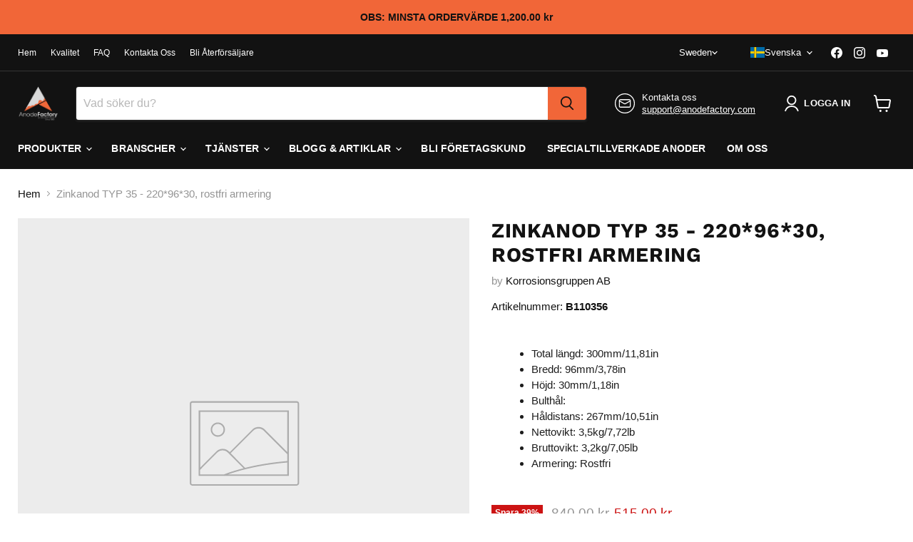

--- FILE ---
content_type: text/html; charset=utf-8
request_url: https://www.anodefactory.se/products/zinkanod-typ-35-220-96-30-rostfri-armering
body_size: 74688
content:
<!doctype html>
<html class="no-js no-touch" lang="sv">
  <head>

    
<!-- Google tag (gtag.js) -->
<script async src="https://www.googletagmanager.com/gtag/js?id=AW-10845307020"></script>
<script>
  window.dataLayer = window.dataLayer || [];
  function gtag(){dataLayer.push(arguments);}
  gtag('js', new Date());

  gtag('config', 'AW-10845307020');
</script>
<!-- Google Tag Manager -->
<script>(function(w,d,s,l,i){w[l]=w[l]||[];w[l].push({'gtm.start':
new Date().getTime(),event:'gtm.js'});var f=d.getElementsByTagName(s)[0],
j=d.createElement(s),dl=l!='dataLayer'?'&l='+l:'';j.async=true;j.src=
'https://www.googletagmanager.com/gtm.js?id='+i+dl;f.parentNode.insertBefore(j,f);
})(window,document,'script','dataLayer','GTM-MSFD5XTB');</script>
<!-- End Google Tag Manager -->

<meta name="google-site-verification" content="mukeRBkT13K8bdv9uzt4XFQyAnGQ_VOibQ4h66qbtbA" />
<meta name="google-site-verification" content="DKyWv_uakO2Em5BBi-TLcH6ccpnAUta8uGYiKKjzpUU" />
<meta name="google-site-verification" content="oQGv0Nb0AnKRXvNBJ8W0_whxGn1S_Pfw0BqcWzBgg8Q" />   
<meta name="google-site-verification" content="_QzwcUvgTOw5fl8Y2Z02IKotcPuWZFV_EyFizXWAWwM" />
<meta name="google-site-verification" content="upCuGj50c4H2PBAv4lxnp3Rb1bAjwoMkcaqybBimGBQ" />
<meta name="google-site-verification" content="8aIu1ayAM6H-TPZ6FO5EGSTVoevuud7bHKfV_-yV1Zw" />
<meta name="google-site-verification" content="EANrUpLmrf531NTLrvHFVZiJrSXAqdJzAhDTN9lzl2g" />
<meta name="google-site-verification" content="H__mIxVih5lgoMHBe_dYxygTidNE87GpC2nnNpsQxnM" />
<meta name="google-site-verification" content="Ckvrn877TgoiJQVqmddLjrrhLcwF-6UAWDs6wR4iNeg" />
<meta name="google-site-verification" content="0PqSd25lLcC5wQIIUE9iHAiwGtIm73oLnvu2wTJWGbY" />
<meta name="google-site-verification" content="SmhLQwfVCk1kDEsuhXUNDC4elcIAdVQhjMip4-hSnyo" />
<meta name="google-site-verification" content="8gXocVQXJGO55Pyq5JimTzMiCyYfrxWgmdd68VXl8Fs" />
<meta name="google-site-verification" content="d062k4adTp_OHhugpSK8tuDV_hfXoxpuSL_szEtyR2I" />
<meta name="google-site-verification" content="9X8M7dWykejFIg0ThwwjzaFs_foCvUEQsY7zqE4xJX4" />
<meta name="google-site-verification" content="xDgSZUtgoHkd9qf2WLLZPmv2WWzwf06GfS86MYG_VE0" />
<meta name="google-site-verification" content="YL7nIetYQxqUiEEnkpcxVzPUUBbXl9A_2KVQjSdJD6Q" />
<meta name="google-site-verification" content="5uG0aa5RYnUtBbRcNYoiXhhXwmY-K81O6pp_8p_sj6Q" />
  <script>
    window.Store = window.Store || {};
    window.Store.id = 51509559477;
  </script>
    <meta charset="utf-8">
    <meta http-equiv="x-ua-compatible" content="IE=edge">

    <link rel="preconnect" href="https://cdn.shopify.com">
    <link rel="preconnect" href="https://fonts.shopifycdn.com">
    <link rel="preconnect" href="https://v.shopify.com">
    <link rel="preconnect" href="https://cdn.shopifycloud.com">

    <title>Zinkanod TYP 35 - 220*96*30, rostfri armering</title>

    

    
  <link rel="shortcut icon" href="//www.anodefactory.se/cdn/shop/files/AnodeFactory2-02_19f1181e-3306-4063-aecb-af306ae10694_32x32.png?v=1673532117" type="image/png">


    
      <link rel="canonical" href="https://www.anodefactory.se/products/zinkanod-typ-35-220-96-30-rostfri-armering" />
    

    <meta name="viewport" content="width=device-width">

    
    















<meta property="og:site_name" content="AnodeFactory">
<meta property="og:url" content="https://www.anodefactory.se/products/zinkanod-typ-35-220-96-30-rostfri-armering">
<meta property="og:title" content="Zinkanod TYP 35 - 220*96*30, rostfri armering">
<meta property="og:type" content="website">
<meta property="og:description" content="Handla anoder för varje applikation på Anode Factory. Anoder för båtar, varmvattenberedare, fartyg, industriell användning och mycket mer. Köp vår enorma samling anoder till bästa pris.">




    
    
    

    
    
    <meta
      property="og:image"
      content="https://www.anodefactory.se/cdn/shop/files/AnodeFactory2-02_cb3776dc-4c1d-4dfc-862c-175f25ac5f04_1200x1060.jpg?v=1633634728"
    />
    <meta
      property="og:image:secure_url"
      content="https://www.anodefactory.se/cdn/shop/files/AnodeFactory2-02_cb3776dc-4c1d-4dfc-862c-175f25ac5f04_1200x1060.jpg?v=1633634728"
    />
    <meta property="og:image:width" content="1200" />
    <meta property="og:image:height" content="1060" />
    
    
    <meta property="og:image:alt" content="anode factory" />
  
















<meta name="twitter:title" content="Zinkanod TYP 35 - 220*96*30, rostfri armering">
<meta name="twitter:description" content="Handla anoder för varje applikation på Anode Factory. Anoder för båtar, varmvattenberedare, fartyg, industriell användning och mycket mer. Köp vår enorma samling anoder till bästa pris.">


    
    
    
      
      
      <meta name="twitter:card" content="summary_large_image">
    
    
    <meta
      property="twitter:image"
      content="https://www.anodefactory.se/cdn/shop/files/AnodeFactory2-02_cb3776dc-4c1d-4dfc-862c-175f25ac5f04_1200x600_crop_center.jpg?v=1633634728"
    />
    <meta property="twitter:image:width" content="1200" />
    <meta property="twitter:image:height" content="600" />
    
    
    <meta property="twitter:image:alt" content="anode factory" />
  



    <link rel="preload" href="" as="font" crossorigin="anonymous">
    <link rel="preload" as="style" href="//www.anodefactory.se/cdn/shop/t/71/assets/theme.css?v=94237072332110374031759343276">

    <script>window.performance && window.performance.mark && window.performance.mark('shopify.content_for_header.start');</script><meta name="google-site-verification" content="QeBtXzkmPa3_YwbIASzqwwkYup4a7HiMjvgsot96EMw">
<meta name="google-site-verification" content="GXS4Jgk2xVg4ovyL3-ep0I-Phqo2oy6CZbTqkD7WrBA">
<meta name="google-site-verification" content="CSaZ53l207rvvM5lbwr7vRKGdQc-KSKwGDRyYhO69DA">
<meta id="shopify-digital-wallet" name="shopify-digital-wallet" content="/51509559477/digital_wallets/dialog">
<meta name="shopify-checkout-api-token" content="9dc5ccbeac6aaef6fa7f7d25cd6593ad">
<meta id="in-context-paypal-metadata" data-shop-id="51509559477" data-venmo-supported="false" data-environment="production" data-locale="en_US" data-paypal-v4="true" data-currency="SEK">
<link rel="alternate" hreflang="x-default" href="https://www.anodefactory.se/products/zinkanod-typ-35-220-96-30-rostfri-armering">
<link rel="alternate" hreflang="sv" href="https://www.anodefactory.se/products/zinkanod-typ-35-220-96-30-rostfri-armering">
<link rel="alternate" hreflang="en" href="https://www.anodefactory.se/en/products/zinkanod-typ-35-220-96-30-rostfri-armering">
<link rel="alternate" hreflang="de-DE" href="https://www.anodefactory.de/products/zinkanod-typ-35-220-96-30-rostfri-armering">
<link rel="alternate" hreflang="en-DE" href="https://www.anodefactory.de/en/products/zinkanod-typ-35-220-96-30-rostfri-armering">
<link rel="alternate" hreflang="it-IT" href="https://www.anodefactory.it/products/zinkanod-typ-35-220-96-30-rostfri-armering">
<link rel="alternate" hreflang="en-IT" href="https://www.anodefactory.it/en/products/zinkanod-typ-35-220-96-30-rostfri-armering">
<link rel="alternate" hreflang="es-ES" href="https://www.anodefactory.es/products/zinkanod-typ-35-220-96-30-rostfri-armering">
<link rel="alternate" hreflang="en-ES" href="https://www.anodefactory.es/en/products/zinkanod-typ-35-220-96-30-rostfri-armering">
<link rel="alternate" hreflang="fr-FR" href="https://www.anodefactory.fr/products/zinkanod-typ-35-220-96-30-rostfri-armering">
<link rel="alternate" hreflang="en-FR" href="https://www.anodefactory.fr/en/products/zinkanod-typ-35-220-96-30-rostfri-armering">
<link rel="alternate" hreflang="en-DZ" href="https://www.anodefactory.com/products/zinkanod-typ-35-220-96-30-rostfri-armering">
<link rel="alternate" hreflang="ar-DZ" href="https://www.anodefactory.com/ar/products/zinkanod-typ-35-220-96-30-rostfri-armering">
<link rel="alternate" hreflang="fr-DZ" href="https://www.anodefactory.com/fr/products/zinkanod-typ-35-220-96-30-rostfri-armering">
<link rel="alternate" hreflang="es-DZ" href="https://www.anodefactory.com/es/products/zinkanod-typ-35-220-96-30-rostfri-armering">
<link rel="alternate" hreflang="en-AO" href="https://www.anodefactory.com/products/zinkanod-typ-35-220-96-30-rostfri-armering">
<link rel="alternate" hreflang="ar-AO" href="https://www.anodefactory.com/ar/products/zinkanod-typ-35-220-96-30-rostfri-armering">
<link rel="alternate" hreflang="fr-AO" href="https://www.anodefactory.com/fr/products/zinkanod-typ-35-220-96-30-rostfri-armering">
<link rel="alternate" hreflang="es-AO" href="https://www.anodefactory.com/es/products/zinkanod-typ-35-220-96-30-rostfri-armering">
<link rel="alternate" hreflang="en-AC" href="https://www.anodefactory.com/products/zinkanod-typ-35-220-96-30-rostfri-armering">
<link rel="alternate" hreflang="ar-AC" href="https://www.anodefactory.com/ar/products/zinkanod-typ-35-220-96-30-rostfri-armering">
<link rel="alternate" hreflang="fr-AC" href="https://www.anodefactory.com/fr/products/zinkanod-typ-35-220-96-30-rostfri-armering">
<link rel="alternate" hreflang="es-AC" href="https://www.anodefactory.com/es/products/zinkanod-typ-35-220-96-30-rostfri-armering">
<link rel="alternate" hreflang="en-BJ" href="https://www.anodefactory.com/products/zinkanod-typ-35-220-96-30-rostfri-armering">
<link rel="alternate" hreflang="ar-BJ" href="https://www.anodefactory.com/ar/products/zinkanod-typ-35-220-96-30-rostfri-armering">
<link rel="alternate" hreflang="fr-BJ" href="https://www.anodefactory.com/fr/products/zinkanod-typ-35-220-96-30-rostfri-armering">
<link rel="alternate" hreflang="es-BJ" href="https://www.anodefactory.com/es/products/zinkanod-typ-35-220-96-30-rostfri-armering">
<link rel="alternate" hreflang="en-BW" href="https://www.anodefactory.com/products/zinkanod-typ-35-220-96-30-rostfri-armering">
<link rel="alternate" hreflang="ar-BW" href="https://www.anodefactory.com/ar/products/zinkanod-typ-35-220-96-30-rostfri-armering">
<link rel="alternate" hreflang="fr-BW" href="https://www.anodefactory.com/fr/products/zinkanod-typ-35-220-96-30-rostfri-armering">
<link rel="alternate" hreflang="es-BW" href="https://www.anodefactory.com/es/products/zinkanod-typ-35-220-96-30-rostfri-armering">
<link rel="alternate" hreflang="en-BF" href="https://www.anodefactory.com/products/zinkanod-typ-35-220-96-30-rostfri-armering">
<link rel="alternate" hreflang="ar-BF" href="https://www.anodefactory.com/ar/products/zinkanod-typ-35-220-96-30-rostfri-armering">
<link rel="alternate" hreflang="fr-BF" href="https://www.anodefactory.com/fr/products/zinkanod-typ-35-220-96-30-rostfri-armering">
<link rel="alternate" hreflang="es-BF" href="https://www.anodefactory.com/es/products/zinkanod-typ-35-220-96-30-rostfri-armering">
<link rel="alternate" hreflang="en-BI" href="https://www.anodefactory.com/products/zinkanod-typ-35-220-96-30-rostfri-armering">
<link rel="alternate" hreflang="ar-BI" href="https://www.anodefactory.com/ar/products/zinkanod-typ-35-220-96-30-rostfri-armering">
<link rel="alternate" hreflang="fr-BI" href="https://www.anodefactory.com/fr/products/zinkanod-typ-35-220-96-30-rostfri-armering">
<link rel="alternate" hreflang="es-BI" href="https://www.anodefactory.com/es/products/zinkanod-typ-35-220-96-30-rostfri-armering">
<link rel="alternate" hreflang="en-CM" href="https://www.anodefactory.com/products/zinkanod-typ-35-220-96-30-rostfri-armering">
<link rel="alternate" hreflang="ar-CM" href="https://www.anodefactory.com/ar/products/zinkanod-typ-35-220-96-30-rostfri-armering">
<link rel="alternate" hreflang="fr-CM" href="https://www.anodefactory.com/fr/products/zinkanod-typ-35-220-96-30-rostfri-armering">
<link rel="alternate" hreflang="es-CM" href="https://www.anodefactory.com/es/products/zinkanod-typ-35-220-96-30-rostfri-armering">
<link rel="alternate" hreflang="en-CV" href="https://www.anodefactory.com/products/zinkanod-typ-35-220-96-30-rostfri-armering">
<link rel="alternate" hreflang="ar-CV" href="https://www.anodefactory.com/ar/products/zinkanod-typ-35-220-96-30-rostfri-armering">
<link rel="alternate" hreflang="fr-CV" href="https://www.anodefactory.com/fr/products/zinkanod-typ-35-220-96-30-rostfri-armering">
<link rel="alternate" hreflang="es-CV" href="https://www.anodefactory.com/es/products/zinkanod-typ-35-220-96-30-rostfri-armering">
<link rel="alternate" hreflang="en-CF" href="https://www.anodefactory.com/products/zinkanod-typ-35-220-96-30-rostfri-armering">
<link rel="alternate" hreflang="ar-CF" href="https://www.anodefactory.com/ar/products/zinkanod-typ-35-220-96-30-rostfri-armering">
<link rel="alternate" hreflang="fr-CF" href="https://www.anodefactory.com/fr/products/zinkanod-typ-35-220-96-30-rostfri-armering">
<link rel="alternate" hreflang="es-CF" href="https://www.anodefactory.com/es/products/zinkanod-typ-35-220-96-30-rostfri-armering">
<link rel="alternate" hreflang="en-TD" href="https://www.anodefactory.com/products/zinkanod-typ-35-220-96-30-rostfri-armering">
<link rel="alternate" hreflang="ar-TD" href="https://www.anodefactory.com/ar/products/zinkanod-typ-35-220-96-30-rostfri-armering">
<link rel="alternate" hreflang="fr-TD" href="https://www.anodefactory.com/fr/products/zinkanod-typ-35-220-96-30-rostfri-armering">
<link rel="alternate" hreflang="es-TD" href="https://www.anodefactory.com/es/products/zinkanod-typ-35-220-96-30-rostfri-armering">
<link rel="alternate" hreflang="en-KM" href="https://www.anodefactory.com/products/zinkanod-typ-35-220-96-30-rostfri-armering">
<link rel="alternate" hreflang="ar-KM" href="https://www.anodefactory.com/ar/products/zinkanod-typ-35-220-96-30-rostfri-armering">
<link rel="alternate" hreflang="fr-KM" href="https://www.anodefactory.com/fr/products/zinkanod-typ-35-220-96-30-rostfri-armering">
<link rel="alternate" hreflang="es-KM" href="https://www.anodefactory.com/es/products/zinkanod-typ-35-220-96-30-rostfri-armering">
<link rel="alternate" hreflang="en-CG" href="https://www.anodefactory.com/products/zinkanod-typ-35-220-96-30-rostfri-armering">
<link rel="alternate" hreflang="ar-CG" href="https://www.anodefactory.com/ar/products/zinkanod-typ-35-220-96-30-rostfri-armering">
<link rel="alternate" hreflang="fr-CG" href="https://www.anodefactory.com/fr/products/zinkanod-typ-35-220-96-30-rostfri-armering">
<link rel="alternate" hreflang="es-CG" href="https://www.anodefactory.com/es/products/zinkanod-typ-35-220-96-30-rostfri-armering">
<link rel="alternate" hreflang="en-CD" href="https://www.anodefactory.com/products/zinkanod-typ-35-220-96-30-rostfri-armering">
<link rel="alternate" hreflang="ar-CD" href="https://www.anodefactory.com/ar/products/zinkanod-typ-35-220-96-30-rostfri-armering">
<link rel="alternate" hreflang="fr-CD" href="https://www.anodefactory.com/fr/products/zinkanod-typ-35-220-96-30-rostfri-armering">
<link rel="alternate" hreflang="es-CD" href="https://www.anodefactory.com/es/products/zinkanod-typ-35-220-96-30-rostfri-armering">
<link rel="alternate" hreflang="en-CI" href="https://www.anodefactory.com/products/zinkanod-typ-35-220-96-30-rostfri-armering">
<link rel="alternate" hreflang="ar-CI" href="https://www.anodefactory.com/ar/products/zinkanod-typ-35-220-96-30-rostfri-armering">
<link rel="alternate" hreflang="fr-CI" href="https://www.anodefactory.com/fr/products/zinkanod-typ-35-220-96-30-rostfri-armering">
<link rel="alternate" hreflang="es-CI" href="https://www.anodefactory.com/es/products/zinkanod-typ-35-220-96-30-rostfri-armering">
<link rel="alternate" hreflang="en-DJ" href="https://www.anodefactory.com/products/zinkanod-typ-35-220-96-30-rostfri-armering">
<link rel="alternate" hreflang="ar-DJ" href="https://www.anodefactory.com/ar/products/zinkanod-typ-35-220-96-30-rostfri-armering">
<link rel="alternate" hreflang="fr-DJ" href="https://www.anodefactory.com/fr/products/zinkanod-typ-35-220-96-30-rostfri-armering">
<link rel="alternate" hreflang="es-DJ" href="https://www.anodefactory.com/es/products/zinkanod-typ-35-220-96-30-rostfri-armering">
<link rel="alternate" hreflang="en-EG" href="https://www.anodefactory.com/products/zinkanod-typ-35-220-96-30-rostfri-armering">
<link rel="alternate" hreflang="ar-EG" href="https://www.anodefactory.com/ar/products/zinkanod-typ-35-220-96-30-rostfri-armering">
<link rel="alternate" hreflang="fr-EG" href="https://www.anodefactory.com/fr/products/zinkanod-typ-35-220-96-30-rostfri-armering">
<link rel="alternate" hreflang="es-EG" href="https://www.anodefactory.com/es/products/zinkanod-typ-35-220-96-30-rostfri-armering">
<link rel="alternate" hreflang="en-GQ" href="https://www.anodefactory.com/products/zinkanod-typ-35-220-96-30-rostfri-armering">
<link rel="alternate" hreflang="ar-GQ" href="https://www.anodefactory.com/ar/products/zinkanod-typ-35-220-96-30-rostfri-armering">
<link rel="alternate" hreflang="fr-GQ" href="https://www.anodefactory.com/fr/products/zinkanod-typ-35-220-96-30-rostfri-armering">
<link rel="alternate" hreflang="es-GQ" href="https://www.anodefactory.com/es/products/zinkanod-typ-35-220-96-30-rostfri-armering">
<link rel="alternate" hreflang="en-ER" href="https://www.anodefactory.com/products/zinkanod-typ-35-220-96-30-rostfri-armering">
<link rel="alternate" hreflang="ar-ER" href="https://www.anodefactory.com/ar/products/zinkanod-typ-35-220-96-30-rostfri-armering">
<link rel="alternate" hreflang="fr-ER" href="https://www.anodefactory.com/fr/products/zinkanod-typ-35-220-96-30-rostfri-armering">
<link rel="alternate" hreflang="es-ER" href="https://www.anodefactory.com/es/products/zinkanod-typ-35-220-96-30-rostfri-armering">
<link rel="alternate" hreflang="en-SZ" href="https://www.anodefactory.com/products/zinkanod-typ-35-220-96-30-rostfri-armering">
<link rel="alternate" hreflang="ar-SZ" href="https://www.anodefactory.com/ar/products/zinkanod-typ-35-220-96-30-rostfri-armering">
<link rel="alternate" hreflang="fr-SZ" href="https://www.anodefactory.com/fr/products/zinkanod-typ-35-220-96-30-rostfri-armering">
<link rel="alternate" hreflang="es-SZ" href="https://www.anodefactory.com/es/products/zinkanod-typ-35-220-96-30-rostfri-armering">
<link rel="alternate" hreflang="en-ET" href="https://www.anodefactory.com/products/zinkanod-typ-35-220-96-30-rostfri-armering">
<link rel="alternate" hreflang="ar-ET" href="https://www.anodefactory.com/ar/products/zinkanod-typ-35-220-96-30-rostfri-armering">
<link rel="alternate" hreflang="fr-ET" href="https://www.anodefactory.com/fr/products/zinkanod-typ-35-220-96-30-rostfri-armering">
<link rel="alternate" hreflang="es-ET" href="https://www.anodefactory.com/es/products/zinkanod-typ-35-220-96-30-rostfri-armering">
<link rel="alternate" hreflang="en-GA" href="https://www.anodefactory.com/products/zinkanod-typ-35-220-96-30-rostfri-armering">
<link rel="alternate" hreflang="ar-GA" href="https://www.anodefactory.com/ar/products/zinkanod-typ-35-220-96-30-rostfri-armering">
<link rel="alternate" hreflang="fr-GA" href="https://www.anodefactory.com/fr/products/zinkanod-typ-35-220-96-30-rostfri-armering">
<link rel="alternate" hreflang="es-GA" href="https://www.anodefactory.com/es/products/zinkanod-typ-35-220-96-30-rostfri-armering">
<link rel="alternate" hreflang="en-GM" href="https://www.anodefactory.com/products/zinkanod-typ-35-220-96-30-rostfri-armering">
<link rel="alternate" hreflang="ar-GM" href="https://www.anodefactory.com/ar/products/zinkanod-typ-35-220-96-30-rostfri-armering">
<link rel="alternate" hreflang="fr-GM" href="https://www.anodefactory.com/fr/products/zinkanod-typ-35-220-96-30-rostfri-armering">
<link rel="alternate" hreflang="es-GM" href="https://www.anodefactory.com/es/products/zinkanod-typ-35-220-96-30-rostfri-armering">
<link rel="alternate" hreflang="en-GH" href="https://www.anodefactory.com/products/zinkanod-typ-35-220-96-30-rostfri-armering">
<link rel="alternate" hreflang="ar-GH" href="https://www.anodefactory.com/ar/products/zinkanod-typ-35-220-96-30-rostfri-armering">
<link rel="alternate" hreflang="fr-GH" href="https://www.anodefactory.com/fr/products/zinkanod-typ-35-220-96-30-rostfri-armering">
<link rel="alternate" hreflang="es-GH" href="https://www.anodefactory.com/es/products/zinkanod-typ-35-220-96-30-rostfri-armering">
<link rel="alternate" hreflang="en-GN" href="https://www.anodefactory.com/products/zinkanod-typ-35-220-96-30-rostfri-armering">
<link rel="alternate" hreflang="ar-GN" href="https://www.anodefactory.com/ar/products/zinkanod-typ-35-220-96-30-rostfri-armering">
<link rel="alternate" hreflang="fr-GN" href="https://www.anodefactory.com/fr/products/zinkanod-typ-35-220-96-30-rostfri-armering">
<link rel="alternate" hreflang="es-GN" href="https://www.anodefactory.com/es/products/zinkanod-typ-35-220-96-30-rostfri-armering">
<link rel="alternate" hreflang="en-GW" href="https://www.anodefactory.com/products/zinkanod-typ-35-220-96-30-rostfri-armering">
<link rel="alternate" hreflang="ar-GW" href="https://www.anodefactory.com/ar/products/zinkanod-typ-35-220-96-30-rostfri-armering">
<link rel="alternate" hreflang="fr-GW" href="https://www.anodefactory.com/fr/products/zinkanod-typ-35-220-96-30-rostfri-armering">
<link rel="alternate" hreflang="es-GW" href="https://www.anodefactory.com/es/products/zinkanod-typ-35-220-96-30-rostfri-armering">
<link rel="alternate" hreflang="en-KE" href="https://www.anodefactory.com/products/zinkanod-typ-35-220-96-30-rostfri-armering">
<link rel="alternate" hreflang="ar-KE" href="https://www.anodefactory.com/ar/products/zinkanod-typ-35-220-96-30-rostfri-armering">
<link rel="alternate" hreflang="fr-KE" href="https://www.anodefactory.com/fr/products/zinkanod-typ-35-220-96-30-rostfri-armering">
<link rel="alternate" hreflang="es-KE" href="https://www.anodefactory.com/es/products/zinkanod-typ-35-220-96-30-rostfri-armering">
<link rel="alternate" hreflang="en-LS" href="https://www.anodefactory.com/products/zinkanod-typ-35-220-96-30-rostfri-armering">
<link rel="alternate" hreflang="ar-LS" href="https://www.anodefactory.com/ar/products/zinkanod-typ-35-220-96-30-rostfri-armering">
<link rel="alternate" hreflang="fr-LS" href="https://www.anodefactory.com/fr/products/zinkanod-typ-35-220-96-30-rostfri-armering">
<link rel="alternate" hreflang="es-LS" href="https://www.anodefactory.com/es/products/zinkanod-typ-35-220-96-30-rostfri-armering">
<link rel="alternate" hreflang="en-LR" href="https://www.anodefactory.com/products/zinkanod-typ-35-220-96-30-rostfri-armering">
<link rel="alternate" hreflang="ar-LR" href="https://www.anodefactory.com/ar/products/zinkanod-typ-35-220-96-30-rostfri-armering">
<link rel="alternate" hreflang="fr-LR" href="https://www.anodefactory.com/fr/products/zinkanod-typ-35-220-96-30-rostfri-armering">
<link rel="alternate" hreflang="es-LR" href="https://www.anodefactory.com/es/products/zinkanod-typ-35-220-96-30-rostfri-armering">
<link rel="alternate" hreflang="en-LY" href="https://www.anodefactory.com/products/zinkanod-typ-35-220-96-30-rostfri-armering">
<link rel="alternate" hreflang="ar-LY" href="https://www.anodefactory.com/ar/products/zinkanod-typ-35-220-96-30-rostfri-armering">
<link rel="alternate" hreflang="fr-LY" href="https://www.anodefactory.com/fr/products/zinkanod-typ-35-220-96-30-rostfri-armering">
<link rel="alternate" hreflang="es-LY" href="https://www.anodefactory.com/es/products/zinkanod-typ-35-220-96-30-rostfri-armering">
<link rel="alternate" hreflang="en-MG" href="https://www.anodefactory.com/products/zinkanod-typ-35-220-96-30-rostfri-armering">
<link rel="alternate" hreflang="ar-MG" href="https://www.anodefactory.com/ar/products/zinkanod-typ-35-220-96-30-rostfri-armering">
<link rel="alternate" hreflang="fr-MG" href="https://www.anodefactory.com/fr/products/zinkanod-typ-35-220-96-30-rostfri-armering">
<link rel="alternate" hreflang="es-MG" href="https://www.anodefactory.com/es/products/zinkanod-typ-35-220-96-30-rostfri-armering">
<link rel="alternate" hreflang="en-MW" href="https://www.anodefactory.com/products/zinkanod-typ-35-220-96-30-rostfri-armering">
<link rel="alternate" hreflang="ar-MW" href="https://www.anodefactory.com/ar/products/zinkanod-typ-35-220-96-30-rostfri-armering">
<link rel="alternate" hreflang="fr-MW" href="https://www.anodefactory.com/fr/products/zinkanod-typ-35-220-96-30-rostfri-armering">
<link rel="alternate" hreflang="es-MW" href="https://www.anodefactory.com/es/products/zinkanod-typ-35-220-96-30-rostfri-armering">
<link rel="alternate" hreflang="en-ML" href="https://www.anodefactory.com/products/zinkanod-typ-35-220-96-30-rostfri-armering">
<link rel="alternate" hreflang="ar-ML" href="https://www.anodefactory.com/ar/products/zinkanod-typ-35-220-96-30-rostfri-armering">
<link rel="alternate" hreflang="fr-ML" href="https://www.anodefactory.com/fr/products/zinkanod-typ-35-220-96-30-rostfri-armering">
<link rel="alternate" hreflang="es-ML" href="https://www.anodefactory.com/es/products/zinkanod-typ-35-220-96-30-rostfri-armering">
<link rel="alternate" hreflang="en-MR" href="https://www.anodefactory.com/products/zinkanod-typ-35-220-96-30-rostfri-armering">
<link rel="alternate" hreflang="ar-MR" href="https://www.anodefactory.com/ar/products/zinkanod-typ-35-220-96-30-rostfri-armering">
<link rel="alternate" hreflang="fr-MR" href="https://www.anodefactory.com/fr/products/zinkanod-typ-35-220-96-30-rostfri-armering">
<link rel="alternate" hreflang="es-MR" href="https://www.anodefactory.com/es/products/zinkanod-typ-35-220-96-30-rostfri-armering">
<link rel="alternate" hreflang="en-MU" href="https://www.anodefactory.com/products/zinkanod-typ-35-220-96-30-rostfri-armering">
<link rel="alternate" hreflang="ar-MU" href="https://www.anodefactory.com/ar/products/zinkanod-typ-35-220-96-30-rostfri-armering">
<link rel="alternate" hreflang="fr-MU" href="https://www.anodefactory.com/fr/products/zinkanod-typ-35-220-96-30-rostfri-armering">
<link rel="alternate" hreflang="es-MU" href="https://www.anodefactory.com/es/products/zinkanod-typ-35-220-96-30-rostfri-armering">
<link rel="alternate" hreflang="en-MA" href="https://www.anodefactory.com/products/zinkanod-typ-35-220-96-30-rostfri-armering">
<link rel="alternate" hreflang="ar-MA" href="https://www.anodefactory.com/ar/products/zinkanod-typ-35-220-96-30-rostfri-armering">
<link rel="alternate" hreflang="fr-MA" href="https://www.anodefactory.com/fr/products/zinkanod-typ-35-220-96-30-rostfri-armering">
<link rel="alternate" hreflang="es-MA" href="https://www.anodefactory.com/es/products/zinkanod-typ-35-220-96-30-rostfri-armering">
<link rel="alternate" hreflang="en-MZ" href="https://www.anodefactory.com/products/zinkanod-typ-35-220-96-30-rostfri-armering">
<link rel="alternate" hreflang="ar-MZ" href="https://www.anodefactory.com/ar/products/zinkanod-typ-35-220-96-30-rostfri-armering">
<link rel="alternate" hreflang="fr-MZ" href="https://www.anodefactory.com/fr/products/zinkanod-typ-35-220-96-30-rostfri-armering">
<link rel="alternate" hreflang="es-MZ" href="https://www.anodefactory.com/es/products/zinkanod-typ-35-220-96-30-rostfri-armering">
<link rel="alternate" hreflang="en-NA" href="https://www.anodefactory.com/products/zinkanod-typ-35-220-96-30-rostfri-armering">
<link rel="alternate" hreflang="ar-NA" href="https://www.anodefactory.com/ar/products/zinkanod-typ-35-220-96-30-rostfri-armering">
<link rel="alternate" hreflang="fr-NA" href="https://www.anodefactory.com/fr/products/zinkanod-typ-35-220-96-30-rostfri-armering">
<link rel="alternate" hreflang="es-NA" href="https://www.anodefactory.com/es/products/zinkanod-typ-35-220-96-30-rostfri-armering">
<link rel="alternate" hreflang="en-NE" href="https://www.anodefactory.com/products/zinkanod-typ-35-220-96-30-rostfri-armering">
<link rel="alternate" hreflang="ar-NE" href="https://www.anodefactory.com/ar/products/zinkanod-typ-35-220-96-30-rostfri-armering">
<link rel="alternate" hreflang="fr-NE" href="https://www.anodefactory.com/fr/products/zinkanod-typ-35-220-96-30-rostfri-armering">
<link rel="alternate" hreflang="es-NE" href="https://www.anodefactory.com/es/products/zinkanod-typ-35-220-96-30-rostfri-armering">
<link rel="alternate" hreflang="en-NG" href="https://www.anodefactory.com/products/zinkanod-typ-35-220-96-30-rostfri-armering">
<link rel="alternate" hreflang="ar-NG" href="https://www.anodefactory.com/ar/products/zinkanod-typ-35-220-96-30-rostfri-armering">
<link rel="alternate" hreflang="fr-NG" href="https://www.anodefactory.com/fr/products/zinkanod-typ-35-220-96-30-rostfri-armering">
<link rel="alternate" hreflang="es-NG" href="https://www.anodefactory.com/es/products/zinkanod-typ-35-220-96-30-rostfri-armering">
<link rel="alternate" hreflang="en-RW" href="https://www.anodefactory.com/products/zinkanod-typ-35-220-96-30-rostfri-armering">
<link rel="alternate" hreflang="ar-RW" href="https://www.anodefactory.com/ar/products/zinkanod-typ-35-220-96-30-rostfri-armering">
<link rel="alternate" hreflang="fr-RW" href="https://www.anodefactory.com/fr/products/zinkanod-typ-35-220-96-30-rostfri-armering">
<link rel="alternate" hreflang="es-RW" href="https://www.anodefactory.com/es/products/zinkanod-typ-35-220-96-30-rostfri-armering">
<link rel="alternate" hreflang="en-ST" href="https://www.anodefactory.com/products/zinkanod-typ-35-220-96-30-rostfri-armering">
<link rel="alternate" hreflang="ar-ST" href="https://www.anodefactory.com/ar/products/zinkanod-typ-35-220-96-30-rostfri-armering">
<link rel="alternate" hreflang="fr-ST" href="https://www.anodefactory.com/fr/products/zinkanod-typ-35-220-96-30-rostfri-armering">
<link rel="alternate" hreflang="es-ST" href="https://www.anodefactory.com/es/products/zinkanod-typ-35-220-96-30-rostfri-armering">
<link rel="alternate" hreflang="en-SN" href="https://www.anodefactory.com/products/zinkanod-typ-35-220-96-30-rostfri-armering">
<link rel="alternate" hreflang="ar-SN" href="https://www.anodefactory.com/ar/products/zinkanod-typ-35-220-96-30-rostfri-armering">
<link rel="alternate" hreflang="fr-SN" href="https://www.anodefactory.com/fr/products/zinkanod-typ-35-220-96-30-rostfri-armering">
<link rel="alternate" hreflang="es-SN" href="https://www.anodefactory.com/es/products/zinkanod-typ-35-220-96-30-rostfri-armering">
<link rel="alternate" hreflang="en-SC" href="https://www.anodefactory.com/products/zinkanod-typ-35-220-96-30-rostfri-armering">
<link rel="alternate" hreflang="ar-SC" href="https://www.anodefactory.com/ar/products/zinkanod-typ-35-220-96-30-rostfri-armering">
<link rel="alternate" hreflang="fr-SC" href="https://www.anodefactory.com/fr/products/zinkanod-typ-35-220-96-30-rostfri-armering">
<link rel="alternate" hreflang="es-SC" href="https://www.anodefactory.com/es/products/zinkanod-typ-35-220-96-30-rostfri-armering">
<link rel="alternate" hreflang="en-SL" href="https://www.anodefactory.com/products/zinkanod-typ-35-220-96-30-rostfri-armering">
<link rel="alternate" hreflang="ar-SL" href="https://www.anodefactory.com/ar/products/zinkanod-typ-35-220-96-30-rostfri-armering">
<link rel="alternate" hreflang="fr-SL" href="https://www.anodefactory.com/fr/products/zinkanod-typ-35-220-96-30-rostfri-armering">
<link rel="alternate" hreflang="es-SL" href="https://www.anodefactory.com/es/products/zinkanod-typ-35-220-96-30-rostfri-armering">
<link rel="alternate" hreflang="en-SO" href="https://www.anodefactory.com/products/zinkanod-typ-35-220-96-30-rostfri-armering">
<link rel="alternate" hreflang="ar-SO" href="https://www.anodefactory.com/ar/products/zinkanod-typ-35-220-96-30-rostfri-armering">
<link rel="alternate" hreflang="fr-SO" href="https://www.anodefactory.com/fr/products/zinkanod-typ-35-220-96-30-rostfri-armering">
<link rel="alternate" hreflang="es-SO" href="https://www.anodefactory.com/es/products/zinkanod-typ-35-220-96-30-rostfri-armering">
<link rel="alternate" hreflang="en-ZA" href="https://www.anodefactory.com/products/zinkanod-typ-35-220-96-30-rostfri-armering">
<link rel="alternate" hreflang="ar-ZA" href="https://www.anodefactory.com/ar/products/zinkanod-typ-35-220-96-30-rostfri-armering">
<link rel="alternate" hreflang="fr-ZA" href="https://www.anodefactory.com/fr/products/zinkanod-typ-35-220-96-30-rostfri-armering">
<link rel="alternate" hreflang="es-ZA" href="https://www.anodefactory.com/es/products/zinkanod-typ-35-220-96-30-rostfri-armering">
<link rel="alternate" hreflang="en-SS" href="https://www.anodefactory.com/products/zinkanod-typ-35-220-96-30-rostfri-armering">
<link rel="alternate" hreflang="ar-SS" href="https://www.anodefactory.com/ar/products/zinkanod-typ-35-220-96-30-rostfri-armering">
<link rel="alternate" hreflang="fr-SS" href="https://www.anodefactory.com/fr/products/zinkanod-typ-35-220-96-30-rostfri-armering">
<link rel="alternate" hreflang="es-SS" href="https://www.anodefactory.com/es/products/zinkanod-typ-35-220-96-30-rostfri-armering">
<link rel="alternate" hreflang="en-SH" href="https://www.anodefactory.com/products/zinkanod-typ-35-220-96-30-rostfri-armering">
<link rel="alternate" hreflang="ar-SH" href="https://www.anodefactory.com/ar/products/zinkanod-typ-35-220-96-30-rostfri-armering">
<link rel="alternate" hreflang="fr-SH" href="https://www.anodefactory.com/fr/products/zinkanod-typ-35-220-96-30-rostfri-armering">
<link rel="alternate" hreflang="es-SH" href="https://www.anodefactory.com/es/products/zinkanod-typ-35-220-96-30-rostfri-armering">
<link rel="alternate" hreflang="en-SD" href="https://www.anodefactory.com/products/zinkanod-typ-35-220-96-30-rostfri-armering">
<link rel="alternate" hreflang="ar-SD" href="https://www.anodefactory.com/ar/products/zinkanod-typ-35-220-96-30-rostfri-armering">
<link rel="alternate" hreflang="fr-SD" href="https://www.anodefactory.com/fr/products/zinkanod-typ-35-220-96-30-rostfri-armering">
<link rel="alternate" hreflang="es-SD" href="https://www.anodefactory.com/es/products/zinkanod-typ-35-220-96-30-rostfri-armering">
<link rel="alternate" hreflang="en-TZ" href="https://www.anodefactory.com/products/zinkanod-typ-35-220-96-30-rostfri-armering">
<link rel="alternate" hreflang="ar-TZ" href="https://www.anodefactory.com/ar/products/zinkanod-typ-35-220-96-30-rostfri-armering">
<link rel="alternate" hreflang="fr-TZ" href="https://www.anodefactory.com/fr/products/zinkanod-typ-35-220-96-30-rostfri-armering">
<link rel="alternate" hreflang="es-TZ" href="https://www.anodefactory.com/es/products/zinkanod-typ-35-220-96-30-rostfri-armering">
<link rel="alternate" hreflang="en-TG" href="https://www.anodefactory.com/products/zinkanod-typ-35-220-96-30-rostfri-armering">
<link rel="alternate" hreflang="ar-TG" href="https://www.anodefactory.com/ar/products/zinkanod-typ-35-220-96-30-rostfri-armering">
<link rel="alternate" hreflang="fr-TG" href="https://www.anodefactory.com/fr/products/zinkanod-typ-35-220-96-30-rostfri-armering">
<link rel="alternate" hreflang="es-TG" href="https://www.anodefactory.com/es/products/zinkanod-typ-35-220-96-30-rostfri-armering">
<link rel="alternate" hreflang="en-TA" href="https://www.anodefactory.com/products/zinkanod-typ-35-220-96-30-rostfri-armering">
<link rel="alternate" hreflang="ar-TA" href="https://www.anodefactory.com/ar/products/zinkanod-typ-35-220-96-30-rostfri-armering">
<link rel="alternate" hreflang="fr-TA" href="https://www.anodefactory.com/fr/products/zinkanod-typ-35-220-96-30-rostfri-armering">
<link rel="alternate" hreflang="es-TA" href="https://www.anodefactory.com/es/products/zinkanod-typ-35-220-96-30-rostfri-armering">
<link rel="alternate" hreflang="en-TN" href="https://www.anodefactory.com/products/zinkanod-typ-35-220-96-30-rostfri-armering">
<link rel="alternate" hreflang="ar-TN" href="https://www.anodefactory.com/ar/products/zinkanod-typ-35-220-96-30-rostfri-armering">
<link rel="alternate" hreflang="fr-TN" href="https://www.anodefactory.com/fr/products/zinkanod-typ-35-220-96-30-rostfri-armering">
<link rel="alternate" hreflang="es-TN" href="https://www.anodefactory.com/es/products/zinkanod-typ-35-220-96-30-rostfri-armering">
<link rel="alternate" hreflang="en-UG" href="https://www.anodefactory.com/products/zinkanod-typ-35-220-96-30-rostfri-armering">
<link rel="alternate" hreflang="ar-UG" href="https://www.anodefactory.com/ar/products/zinkanod-typ-35-220-96-30-rostfri-armering">
<link rel="alternate" hreflang="fr-UG" href="https://www.anodefactory.com/fr/products/zinkanod-typ-35-220-96-30-rostfri-armering">
<link rel="alternate" hreflang="es-UG" href="https://www.anodefactory.com/es/products/zinkanod-typ-35-220-96-30-rostfri-armering">
<link rel="alternate" hreflang="en-EH" href="https://www.anodefactory.com/products/zinkanod-typ-35-220-96-30-rostfri-armering">
<link rel="alternate" hreflang="ar-EH" href="https://www.anodefactory.com/ar/products/zinkanod-typ-35-220-96-30-rostfri-armering">
<link rel="alternate" hreflang="fr-EH" href="https://www.anodefactory.com/fr/products/zinkanod-typ-35-220-96-30-rostfri-armering">
<link rel="alternate" hreflang="es-EH" href="https://www.anodefactory.com/es/products/zinkanod-typ-35-220-96-30-rostfri-armering">
<link rel="alternate" hreflang="en-ZM" href="https://www.anodefactory.com/products/zinkanod-typ-35-220-96-30-rostfri-armering">
<link rel="alternate" hreflang="ar-ZM" href="https://www.anodefactory.com/ar/products/zinkanod-typ-35-220-96-30-rostfri-armering">
<link rel="alternate" hreflang="fr-ZM" href="https://www.anodefactory.com/fr/products/zinkanod-typ-35-220-96-30-rostfri-armering">
<link rel="alternate" hreflang="es-ZM" href="https://www.anodefactory.com/es/products/zinkanod-typ-35-220-96-30-rostfri-armering">
<link rel="alternate" hreflang="en-ZW" href="https://www.anodefactory.com/products/zinkanod-typ-35-220-96-30-rostfri-armering">
<link rel="alternate" hreflang="ar-ZW" href="https://www.anodefactory.com/ar/products/zinkanod-typ-35-220-96-30-rostfri-armering">
<link rel="alternate" hreflang="fr-ZW" href="https://www.anodefactory.com/fr/products/zinkanod-typ-35-220-96-30-rostfri-armering">
<link rel="alternate" hreflang="es-ZW" href="https://www.anodefactory.com/es/products/zinkanod-typ-35-220-96-30-rostfri-armering">
<link rel="alternate" hreflang="en-AF" href="https://www.anodefactory.com/products/zinkanod-typ-35-220-96-30-rostfri-armering">
<link rel="alternate" hreflang="ar-AF" href="https://www.anodefactory.com/ar/products/zinkanod-typ-35-220-96-30-rostfri-armering">
<link rel="alternate" hreflang="fr-AF" href="https://www.anodefactory.com/fr/products/zinkanod-typ-35-220-96-30-rostfri-armering">
<link rel="alternate" hreflang="es-AF" href="https://www.anodefactory.com/es/products/zinkanod-typ-35-220-96-30-rostfri-armering">
<link rel="alternate" hreflang="en-AZ" href="https://www.anodefactory.com/products/zinkanod-typ-35-220-96-30-rostfri-armering">
<link rel="alternate" hreflang="ar-AZ" href="https://www.anodefactory.com/ar/products/zinkanod-typ-35-220-96-30-rostfri-armering">
<link rel="alternate" hreflang="fr-AZ" href="https://www.anodefactory.com/fr/products/zinkanod-typ-35-220-96-30-rostfri-armering">
<link rel="alternate" hreflang="es-AZ" href="https://www.anodefactory.com/es/products/zinkanod-typ-35-220-96-30-rostfri-armering">
<link rel="alternate" hreflang="en-BH" href="https://www.anodefactory.com/products/zinkanod-typ-35-220-96-30-rostfri-armering">
<link rel="alternate" hreflang="ar-BH" href="https://www.anodefactory.com/ar/products/zinkanod-typ-35-220-96-30-rostfri-armering">
<link rel="alternate" hreflang="fr-BH" href="https://www.anodefactory.com/fr/products/zinkanod-typ-35-220-96-30-rostfri-armering">
<link rel="alternate" hreflang="es-BH" href="https://www.anodefactory.com/es/products/zinkanod-typ-35-220-96-30-rostfri-armering">
<link rel="alternate" hreflang="en-BD" href="https://www.anodefactory.com/products/zinkanod-typ-35-220-96-30-rostfri-armering">
<link rel="alternate" hreflang="ar-BD" href="https://www.anodefactory.com/ar/products/zinkanod-typ-35-220-96-30-rostfri-armering">
<link rel="alternate" hreflang="fr-BD" href="https://www.anodefactory.com/fr/products/zinkanod-typ-35-220-96-30-rostfri-armering">
<link rel="alternate" hreflang="es-BD" href="https://www.anodefactory.com/es/products/zinkanod-typ-35-220-96-30-rostfri-armering">
<link rel="alternate" hreflang="en-BT" href="https://www.anodefactory.com/products/zinkanod-typ-35-220-96-30-rostfri-armering">
<link rel="alternate" hreflang="ar-BT" href="https://www.anodefactory.com/ar/products/zinkanod-typ-35-220-96-30-rostfri-armering">
<link rel="alternate" hreflang="fr-BT" href="https://www.anodefactory.com/fr/products/zinkanod-typ-35-220-96-30-rostfri-armering">
<link rel="alternate" hreflang="es-BT" href="https://www.anodefactory.com/es/products/zinkanod-typ-35-220-96-30-rostfri-armering">
<link rel="alternate" hreflang="en-IO" href="https://www.anodefactory.com/products/zinkanod-typ-35-220-96-30-rostfri-armering">
<link rel="alternate" hreflang="ar-IO" href="https://www.anodefactory.com/ar/products/zinkanod-typ-35-220-96-30-rostfri-armering">
<link rel="alternate" hreflang="fr-IO" href="https://www.anodefactory.com/fr/products/zinkanod-typ-35-220-96-30-rostfri-armering">
<link rel="alternate" hreflang="es-IO" href="https://www.anodefactory.com/es/products/zinkanod-typ-35-220-96-30-rostfri-armering">
<link rel="alternate" hreflang="en-BN" href="https://www.anodefactory.com/products/zinkanod-typ-35-220-96-30-rostfri-armering">
<link rel="alternate" hreflang="ar-BN" href="https://www.anodefactory.com/ar/products/zinkanod-typ-35-220-96-30-rostfri-armering">
<link rel="alternate" hreflang="fr-BN" href="https://www.anodefactory.com/fr/products/zinkanod-typ-35-220-96-30-rostfri-armering">
<link rel="alternate" hreflang="es-BN" href="https://www.anodefactory.com/es/products/zinkanod-typ-35-220-96-30-rostfri-armering">
<link rel="alternate" hreflang="en-KH" href="https://www.anodefactory.com/products/zinkanod-typ-35-220-96-30-rostfri-armering">
<link rel="alternate" hreflang="ar-KH" href="https://www.anodefactory.com/ar/products/zinkanod-typ-35-220-96-30-rostfri-armering">
<link rel="alternate" hreflang="fr-KH" href="https://www.anodefactory.com/fr/products/zinkanod-typ-35-220-96-30-rostfri-armering">
<link rel="alternate" hreflang="es-KH" href="https://www.anodefactory.com/es/products/zinkanod-typ-35-220-96-30-rostfri-armering">
<link rel="alternate" hreflang="en-CX" href="https://www.anodefactory.com/products/zinkanod-typ-35-220-96-30-rostfri-armering">
<link rel="alternate" hreflang="ar-CX" href="https://www.anodefactory.com/ar/products/zinkanod-typ-35-220-96-30-rostfri-armering">
<link rel="alternate" hreflang="fr-CX" href="https://www.anodefactory.com/fr/products/zinkanod-typ-35-220-96-30-rostfri-armering">
<link rel="alternate" hreflang="es-CX" href="https://www.anodefactory.com/es/products/zinkanod-typ-35-220-96-30-rostfri-armering">
<link rel="alternate" hreflang="en-CC" href="https://www.anodefactory.com/products/zinkanod-typ-35-220-96-30-rostfri-armering">
<link rel="alternate" hreflang="ar-CC" href="https://www.anodefactory.com/ar/products/zinkanod-typ-35-220-96-30-rostfri-armering">
<link rel="alternate" hreflang="fr-CC" href="https://www.anodefactory.com/fr/products/zinkanod-typ-35-220-96-30-rostfri-armering">
<link rel="alternate" hreflang="es-CC" href="https://www.anodefactory.com/es/products/zinkanod-typ-35-220-96-30-rostfri-armering">
<link rel="alternate" hreflang="en-HK" href="https://www.anodefactory.com/products/zinkanod-typ-35-220-96-30-rostfri-armering">
<link rel="alternate" hreflang="ar-HK" href="https://www.anodefactory.com/ar/products/zinkanod-typ-35-220-96-30-rostfri-armering">
<link rel="alternate" hreflang="fr-HK" href="https://www.anodefactory.com/fr/products/zinkanod-typ-35-220-96-30-rostfri-armering">
<link rel="alternate" hreflang="es-HK" href="https://www.anodefactory.com/es/products/zinkanod-typ-35-220-96-30-rostfri-armering">
<link rel="alternate" hreflang="en-ID" href="https://www.anodefactory.com/products/zinkanod-typ-35-220-96-30-rostfri-armering">
<link rel="alternate" hreflang="ar-ID" href="https://www.anodefactory.com/ar/products/zinkanod-typ-35-220-96-30-rostfri-armering">
<link rel="alternate" hreflang="fr-ID" href="https://www.anodefactory.com/fr/products/zinkanod-typ-35-220-96-30-rostfri-armering">
<link rel="alternate" hreflang="es-ID" href="https://www.anodefactory.com/es/products/zinkanod-typ-35-220-96-30-rostfri-armering">
<link rel="alternate" hreflang="en-IQ" href="https://www.anodefactory.com/products/zinkanod-typ-35-220-96-30-rostfri-armering">
<link rel="alternate" hreflang="ar-IQ" href="https://www.anodefactory.com/ar/products/zinkanod-typ-35-220-96-30-rostfri-armering">
<link rel="alternate" hreflang="fr-IQ" href="https://www.anodefactory.com/fr/products/zinkanod-typ-35-220-96-30-rostfri-armering">
<link rel="alternate" hreflang="es-IQ" href="https://www.anodefactory.com/es/products/zinkanod-typ-35-220-96-30-rostfri-armering">
<link rel="alternate" hreflang="en-IL" href="https://www.anodefactory.com/products/zinkanod-typ-35-220-96-30-rostfri-armering">
<link rel="alternate" hreflang="ar-IL" href="https://www.anodefactory.com/ar/products/zinkanod-typ-35-220-96-30-rostfri-armering">
<link rel="alternate" hreflang="fr-IL" href="https://www.anodefactory.com/fr/products/zinkanod-typ-35-220-96-30-rostfri-armering">
<link rel="alternate" hreflang="es-IL" href="https://www.anodefactory.com/es/products/zinkanod-typ-35-220-96-30-rostfri-armering">
<link rel="alternate" hreflang="en-JO" href="https://www.anodefactory.com/products/zinkanod-typ-35-220-96-30-rostfri-armering">
<link rel="alternate" hreflang="ar-JO" href="https://www.anodefactory.com/ar/products/zinkanod-typ-35-220-96-30-rostfri-armering">
<link rel="alternate" hreflang="fr-JO" href="https://www.anodefactory.com/fr/products/zinkanod-typ-35-220-96-30-rostfri-armering">
<link rel="alternate" hreflang="es-JO" href="https://www.anodefactory.com/es/products/zinkanod-typ-35-220-96-30-rostfri-armering">
<link rel="alternate" hreflang="en-KZ" href="https://www.anodefactory.com/products/zinkanod-typ-35-220-96-30-rostfri-armering">
<link rel="alternate" hreflang="ar-KZ" href="https://www.anodefactory.com/ar/products/zinkanod-typ-35-220-96-30-rostfri-armering">
<link rel="alternate" hreflang="fr-KZ" href="https://www.anodefactory.com/fr/products/zinkanod-typ-35-220-96-30-rostfri-armering">
<link rel="alternate" hreflang="es-KZ" href="https://www.anodefactory.com/es/products/zinkanod-typ-35-220-96-30-rostfri-armering">
<link rel="alternate" hreflang="en-KW" href="https://www.anodefactory.com/products/zinkanod-typ-35-220-96-30-rostfri-armering">
<link rel="alternate" hreflang="ar-KW" href="https://www.anodefactory.com/ar/products/zinkanod-typ-35-220-96-30-rostfri-armering">
<link rel="alternate" hreflang="fr-KW" href="https://www.anodefactory.com/fr/products/zinkanod-typ-35-220-96-30-rostfri-armering">
<link rel="alternate" hreflang="es-KW" href="https://www.anodefactory.com/es/products/zinkanod-typ-35-220-96-30-rostfri-armering">
<link rel="alternate" hreflang="en-KG" href="https://www.anodefactory.com/products/zinkanod-typ-35-220-96-30-rostfri-armering">
<link rel="alternate" hreflang="ar-KG" href="https://www.anodefactory.com/ar/products/zinkanod-typ-35-220-96-30-rostfri-armering">
<link rel="alternate" hreflang="fr-KG" href="https://www.anodefactory.com/fr/products/zinkanod-typ-35-220-96-30-rostfri-armering">
<link rel="alternate" hreflang="es-KG" href="https://www.anodefactory.com/es/products/zinkanod-typ-35-220-96-30-rostfri-armering">
<link rel="alternate" hreflang="en-LA" href="https://www.anodefactory.com/products/zinkanod-typ-35-220-96-30-rostfri-armering">
<link rel="alternate" hreflang="ar-LA" href="https://www.anodefactory.com/ar/products/zinkanod-typ-35-220-96-30-rostfri-armering">
<link rel="alternate" hreflang="fr-LA" href="https://www.anodefactory.com/fr/products/zinkanod-typ-35-220-96-30-rostfri-armering">
<link rel="alternate" hreflang="es-LA" href="https://www.anodefactory.com/es/products/zinkanod-typ-35-220-96-30-rostfri-armering">
<link rel="alternate" hreflang="en-LB" href="https://www.anodefactory.com/products/zinkanod-typ-35-220-96-30-rostfri-armering">
<link rel="alternate" hreflang="ar-LB" href="https://www.anodefactory.com/ar/products/zinkanod-typ-35-220-96-30-rostfri-armering">
<link rel="alternate" hreflang="fr-LB" href="https://www.anodefactory.com/fr/products/zinkanod-typ-35-220-96-30-rostfri-armering">
<link rel="alternate" hreflang="es-LB" href="https://www.anodefactory.com/es/products/zinkanod-typ-35-220-96-30-rostfri-armering">
<link rel="alternate" hreflang="en-MO" href="https://www.anodefactory.com/products/zinkanod-typ-35-220-96-30-rostfri-armering">
<link rel="alternate" hreflang="ar-MO" href="https://www.anodefactory.com/ar/products/zinkanod-typ-35-220-96-30-rostfri-armering">
<link rel="alternate" hreflang="fr-MO" href="https://www.anodefactory.com/fr/products/zinkanod-typ-35-220-96-30-rostfri-armering">
<link rel="alternate" hreflang="es-MO" href="https://www.anodefactory.com/es/products/zinkanod-typ-35-220-96-30-rostfri-armering">
<link rel="alternate" hreflang="en-MY" href="https://www.anodefactory.com/products/zinkanod-typ-35-220-96-30-rostfri-armering">
<link rel="alternate" hreflang="ar-MY" href="https://www.anodefactory.com/ar/products/zinkanod-typ-35-220-96-30-rostfri-armering">
<link rel="alternate" hreflang="fr-MY" href="https://www.anodefactory.com/fr/products/zinkanod-typ-35-220-96-30-rostfri-armering">
<link rel="alternate" hreflang="es-MY" href="https://www.anodefactory.com/es/products/zinkanod-typ-35-220-96-30-rostfri-armering">
<link rel="alternate" hreflang="en-MV" href="https://www.anodefactory.com/products/zinkanod-typ-35-220-96-30-rostfri-armering">
<link rel="alternate" hreflang="ar-MV" href="https://www.anodefactory.com/ar/products/zinkanod-typ-35-220-96-30-rostfri-armering">
<link rel="alternate" hreflang="fr-MV" href="https://www.anodefactory.com/fr/products/zinkanod-typ-35-220-96-30-rostfri-armering">
<link rel="alternate" hreflang="es-MV" href="https://www.anodefactory.com/es/products/zinkanod-typ-35-220-96-30-rostfri-armering">
<link rel="alternate" hreflang="en-MN" href="https://www.anodefactory.com/products/zinkanod-typ-35-220-96-30-rostfri-armering">
<link rel="alternate" hreflang="ar-MN" href="https://www.anodefactory.com/ar/products/zinkanod-typ-35-220-96-30-rostfri-armering">
<link rel="alternate" hreflang="fr-MN" href="https://www.anodefactory.com/fr/products/zinkanod-typ-35-220-96-30-rostfri-armering">
<link rel="alternate" hreflang="es-MN" href="https://www.anodefactory.com/es/products/zinkanod-typ-35-220-96-30-rostfri-armering">
<link rel="alternate" hreflang="en-MM" href="https://www.anodefactory.com/products/zinkanod-typ-35-220-96-30-rostfri-armering">
<link rel="alternate" hreflang="ar-MM" href="https://www.anodefactory.com/ar/products/zinkanod-typ-35-220-96-30-rostfri-armering">
<link rel="alternate" hreflang="fr-MM" href="https://www.anodefactory.com/fr/products/zinkanod-typ-35-220-96-30-rostfri-armering">
<link rel="alternate" hreflang="es-MM" href="https://www.anodefactory.com/es/products/zinkanod-typ-35-220-96-30-rostfri-armering">
<link rel="alternate" hreflang="en-NP" href="https://www.anodefactory.com/products/zinkanod-typ-35-220-96-30-rostfri-armering">
<link rel="alternate" hreflang="ar-NP" href="https://www.anodefactory.com/ar/products/zinkanod-typ-35-220-96-30-rostfri-armering">
<link rel="alternate" hreflang="fr-NP" href="https://www.anodefactory.com/fr/products/zinkanod-typ-35-220-96-30-rostfri-armering">
<link rel="alternate" hreflang="es-NP" href="https://www.anodefactory.com/es/products/zinkanod-typ-35-220-96-30-rostfri-armering">
<link rel="alternate" hreflang="en-OM" href="https://www.anodefactory.com/products/zinkanod-typ-35-220-96-30-rostfri-armering">
<link rel="alternate" hreflang="ar-OM" href="https://www.anodefactory.com/ar/products/zinkanod-typ-35-220-96-30-rostfri-armering">
<link rel="alternate" hreflang="fr-OM" href="https://www.anodefactory.com/fr/products/zinkanod-typ-35-220-96-30-rostfri-armering">
<link rel="alternate" hreflang="es-OM" href="https://www.anodefactory.com/es/products/zinkanod-typ-35-220-96-30-rostfri-armering">
<link rel="alternate" hreflang="en-PK" href="https://www.anodefactory.com/products/zinkanod-typ-35-220-96-30-rostfri-armering">
<link rel="alternate" hreflang="ar-PK" href="https://www.anodefactory.com/ar/products/zinkanod-typ-35-220-96-30-rostfri-armering">
<link rel="alternate" hreflang="fr-PK" href="https://www.anodefactory.com/fr/products/zinkanod-typ-35-220-96-30-rostfri-armering">
<link rel="alternate" hreflang="es-PK" href="https://www.anodefactory.com/es/products/zinkanod-typ-35-220-96-30-rostfri-armering">
<link rel="alternate" hreflang="en-PS" href="https://www.anodefactory.com/products/zinkanod-typ-35-220-96-30-rostfri-armering">
<link rel="alternate" hreflang="ar-PS" href="https://www.anodefactory.com/ar/products/zinkanod-typ-35-220-96-30-rostfri-armering">
<link rel="alternate" hreflang="fr-PS" href="https://www.anodefactory.com/fr/products/zinkanod-typ-35-220-96-30-rostfri-armering">
<link rel="alternate" hreflang="es-PS" href="https://www.anodefactory.com/es/products/zinkanod-typ-35-220-96-30-rostfri-armering">
<link rel="alternate" hreflang="en-PH" href="https://www.anodefactory.com/products/zinkanod-typ-35-220-96-30-rostfri-armering">
<link rel="alternate" hreflang="ar-PH" href="https://www.anodefactory.com/ar/products/zinkanod-typ-35-220-96-30-rostfri-armering">
<link rel="alternate" hreflang="fr-PH" href="https://www.anodefactory.com/fr/products/zinkanod-typ-35-220-96-30-rostfri-armering">
<link rel="alternate" hreflang="es-PH" href="https://www.anodefactory.com/es/products/zinkanod-typ-35-220-96-30-rostfri-armering">
<link rel="alternate" hreflang="en-QA" href="https://www.anodefactory.com/products/zinkanod-typ-35-220-96-30-rostfri-armering">
<link rel="alternate" hreflang="ar-QA" href="https://www.anodefactory.com/ar/products/zinkanod-typ-35-220-96-30-rostfri-armering">
<link rel="alternate" hreflang="fr-QA" href="https://www.anodefactory.com/fr/products/zinkanod-typ-35-220-96-30-rostfri-armering">
<link rel="alternate" hreflang="es-QA" href="https://www.anodefactory.com/es/products/zinkanod-typ-35-220-96-30-rostfri-armering">
<link rel="alternate" hreflang="en-SA" href="https://www.anodefactory.com/products/zinkanod-typ-35-220-96-30-rostfri-armering">
<link rel="alternate" hreflang="ar-SA" href="https://www.anodefactory.com/ar/products/zinkanod-typ-35-220-96-30-rostfri-armering">
<link rel="alternate" hreflang="fr-SA" href="https://www.anodefactory.com/fr/products/zinkanod-typ-35-220-96-30-rostfri-armering">
<link rel="alternate" hreflang="es-SA" href="https://www.anodefactory.com/es/products/zinkanod-typ-35-220-96-30-rostfri-armering">
<link rel="alternate" hreflang="en-SG" href="https://www.anodefactory.com/products/zinkanod-typ-35-220-96-30-rostfri-armering">
<link rel="alternate" hreflang="ar-SG" href="https://www.anodefactory.com/ar/products/zinkanod-typ-35-220-96-30-rostfri-armering">
<link rel="alternate" hreflang="fr-SG" href="https://www.anodefactory.com/fr/products/zinkanod-typ-35-220-96-30-rostfri-armering">
<link rel="alternate" hreflang="es-SG" href="https://www.anodefactory.com/es/products/zinkanod-typ-35-220-96-30-rostfri-armering">
<link rel="alternate" hreflang="en-LK" href="https://www.anodefactory.com/products/zinkanod-typ-35-220-96-30-rostfri-armering">
<link rel="alternate" hreflang="ar-LK" href="https://www.anodefactory.com/ar/products/zinkanod-typ-35-220-96-30-rostfri-armering">
<link rel="alternate" hreflang="fr-LK" href="https://www.anodefactory.com/fr/products/zinkanod-typ-35-220-96-30-rostfri-armering">
<link rel="alternate" hreflang="es-LK" href="https://www.anodefactory.com/es/products/zinkanod-typ-35-220-96-30-rostfri-armering">
<link rel="alternate" hreflang="en-TW" href="https://www.anodefactory.com/products/zinkanod-typ-35-220-96-30-rostfri-armering">
<link rel="alternate" hreflang="ar-TW" href="https://www.anodefactory.com/ar/products/zinkanod-typ-35-220-96-30-rostfri-armering">
<link rel="alternate" hreflang="fr-TW" href="https://www.anodefactory.com/fr/products/zinkanod-typ-35-220-96-30-rostfri-armering">
<link rel="alternate" hreflang="es-TW" href="https://www.anodefactory.com/es/products/zinkanod-typ-35-220-96-30-rostfri-armering">
<link rel="alternate" hreflang="en-TJ" href="https://www.anodefactory.com/products/zinkanod-typ-35-220-96-30-rostfri-armering">
<link rel="alternate" hreflang="ar-TJ" href="https://www.anodefactory.com/ar/products/zinkanod-typ-35-220-96-30-rostfri-armering">
<link rel="alternate" hreflang="fr-TJ" href="https://www.anodefactory.com/fr/products/zinkanod-typ-35-220-96-30-rostfri-armering">
<link rel="alternate" hreflang="es-TJ" href="https://www.anodefactory.com/es/products/zinkanod-typ-35-220-96-30-rostfri-armering">
<link rel="alternate" hreflang="en-TH" href="https://www.anodefactory.com/products/zinkanod-typ-35-220-96-30-rostfri-armering">
<link rel="alternate" hreflang="ar-TH" href="https://www.anodefactory.com/ar/products/zinkanod-typ-35-220-96-30-rostfri-armering">
<link rel="alternate" hreflang="fr-TH" href="https://www.anodefactory.com/fr/products/zinkanod-typ-35-220-96-30-rostfri-armering">
<link rel="alternate" hreflang="es-TH" href="https://www.anodefactory.com/es/products/zinkanod-typ-35-220-96-30-rostfri-armering">
<link rel="alternate" hreflang="en-TM" href="https://www.anodefactory.com/products/zinkanod-typ-35-220-96-30-rostfri-armering">
<link rel="alternate" hreflang="ar-TM" href="https://www.anodefactory.com/ar/products/zinkanod-typ-35-220-96-30-rostfri-armering">
<link rel="alternate" hreflang="fr-TM" href="https://www.anodefactory.com/fr/products/zinkanod-typ-35-220-96-30-rostfri-armering">
<link rel="alternate" hreflang="es-TM" href="https://www.anodefactory.com/es/products/zinkanod-typ-35-220-96-30-rostfri-armering">
<link rel="alternate" hreflang="en-UZ" href="https://www.anodefactory.com/products/zinkanod-typ-35-220-96-30-rostfri-armering">
<link rel="alternate" hreflang="ar-UZ" href="https://www.anodefactory.com/ar/products/zinkanod-typ-35-220-96-30-rostfri-armering">
<link rel="alternate" hreflang="fr-UZ" href="https://www.anodefactory.com/fr/products/zinkanod-typ-35-220-96-30-rostfri-armering">
<link rel="alternate" hreflang="es-UZ" href="https://www.anodefactory.com/es/products/zinkanod-typ-35-220-96-30-rostfri-armering">
<link rel="alternate" hreflang="en-VN" href="https://www.anodefactory.com/products/zinkanod-typ-35-220-96-30-rostfri-armering">
<link rel="alternate" hreflang="ar-VN" href="https://www.anodefactory.com/ar/products/zinkanod-typ-35-220-96-30-rostfri-armering">
<link rel="alternate" hreflang="fr-VN" href="https://www.anodefactory.com/fr/products/zinkanod-typ-35-220-96-30-rostfri-armering">
<link rel="alternate" hreflang="es-VN" href="https://www.anodefactory.com/es/products/zinkanod-typ-35-220-96-30-rostfri-armering">
<link rel="alternate" hreflang="en-YE" href="https://www.anodefactory.com/products/zinkanod-typ-35-220-96-30-rostfri-armering">
<link rel="alternate" hreflang="ar-YE" href="https://www.anodefactory.com/ar/products/zinkanod-typ-35-220-96-30-rostfri-armering">
<link rel="alternate" hreflang="fr-YE" href="https://www.anodefactory.com/fr/products/zinkanod-typ-35-220-96-30-rostfri-armering">
<link rel="alternate" hreflang="es-YE" href="https://www.anodefactory.com/es/products/zinkanod-typ-35-220-96-30-rostfri-armering">
<link rel="alternate" hreflang="en-AI" href="https://www.anodefactory.com/products/zinkanod-typ-35-220-96-30-rostfri-armering">
<link rel="alternate" hreflang="ar-AI" href="https://www.anodefactory.com/ar/products/zinkanod-typ-35-220-96-30-rostfri-armering">
<link rel="alternate" hreflang="fr-AI" href="https://www.anodefactory.com/fr/products/zinkanod-typ-35-220-96-30-rostfri-armering">
<link rel="alternate" hreflang="es-AI" href="https://www.anodefactory.com/es/products/zinkanod-typ-35-220-96-30-rostfri-armering">
<link rel="alternate" hreflang="en-AG" href="https://www.anodefactory.com/products/zinkanod-typ-35-220-96-30-rostfri-armering">
<link rel="alternate" hreflang="ar-AG" href="https://www.anodefactory.com/ar/products/zinkanod-typ-35-220-96-30-rostfri-armering">
<link rel="alternate" hreflang="fr-AG" href="https://www.anodefactory.com/fr/products/zinkanod-typ-35-220-96-30-rostfri-armering">
<link rel="alternate" hreflang="es-AG" href="https://www.anodefactory.com/es/products/zinkanod-typ-35-220-96-30-rostfri-armering">
<link rel="alternate" hreflang="en-AW" href="https://www.anodefactory.com/products/zinkanod-typ-35-220-96-30-rostfri-armering">
<link rel="alternate" hreflang="ar-AW" href="https://www.anodefactory.com/ar/products/zinkanod-typ-35-220-96-30-rostfri-armering">
<link rel="alternate" hreflang="fr-AW" href="https://www.anodefactory.com/fr/products/zinkanod-typ-35-220-96-30-rostfri-armering">
<link rel="alternate" hreflang="es-AW" href="https://www.anodefactory.com/es/products/zinkanod-typ-35-220-96-30-rostfri-armering">
<link rel="alternate" hreflang="en-BS" href="https://www.anodefactory.com/products/zinkanod-typ-35-220-96-30-rostfri-armering">
<link rel="alternate" hreflang="ar-BS" href="https://www.anodefactory.com/ar/products/zinkanod-typ-35-220-96-30-rostfri-armering">
<link rel="alternate" hreflang="fr-BS" href="https://www.anodefactory.com/fr/products/zinkanod-typ-35-220-96-30-rostfri-armering">
<link rel="alternate" hreflang="es-BS" href="https://www.anodefactory.com/es/products/zinkanod-typ-35-220-96-30-rostfri-armering">
<link rel="alternate" hreflang="en-BB" href="https://www.anodefactory.com/products/zinkanod-typ-35-220-96-30-rostfri-armering">
<link rel="alternate" hreflang="ar-BB" href="https://www.anodefactory.com/ar/products/zinkanod-typ-35-220-96-30-rostfri-armering">
<link rel="alternate" hreflang="fr-BB" href="https://www.anodefactory.com/fr/products/zinkanod-typ-35-220-96-30-rostfri-armering">
<link rel="alternate" hreflang="es-BB" href="https://www.anodefactory.com/es/products/zinkanod-typ-35-220-96-30-rostfri-armering">
<link rel="alternate" hreflang="en-BZ" href="https://www.anodefactory.com/products/zinkanod-typ-35-220-96-30-rostfri-armering">
<link rel="alternate" hreflang="ar-BZ" href="https://www.anodefactory.com/ar/products/zinkanod-typ-35-220-96-30-rostfri-armering">
<link rel="alternate" hreflang="fr-BZ" href="https://www.anodefactory.com/fr/products/zinkanod-typ-35-220-96-30-rostfri-armering">
<link rel="alternate" hreflang="es-BZ" href="https://www.anodefactory.com/es/products/zinkanod-typ-35-220-96-30-rostfri-armering">
<link rel="alternate" hreflang="en-BM" href="https://www.anodefactory.com/products/zinkanod-typ-35-220-96-30-rostfri-armering">
<link rel="alternate" hreflang="ar-BM" href="https://www.anodefactory.com/ar/products/zinkanod-typ-35-220-96-30-rostfri-armering">
<link rel="alternate" hreflang="fr-BM" href="https://www.anodefactory.com/fr/products/zinkanod-typ-35-220-96-30-rostfri-armering">
<link rel="alternate" hreflang="es-BM" href="https://www.anodefactory.com/es/products/zinkanod-typ-35-220-96-30-rostfri-armering">
<link rel="alternate" hreflang="en-VG" href="https://www.anodefactory.com/products/zinkanod-typ-35-220-96-30-rostfri-armering">
<link rel="alternate" hreflang="ar-VG" href="https://www.anodefactory.com/ar/products/zinkanod-typ-35-220-96-30-rostfri-armering">
<link rel="alternate" hreflang="fr-VG" href="https://www.anodefactory.com/fr/products/zinkanod-typ-35-220-96-30-rostfri-armering">
<link rel="alternate" hreflang="es-VG" href="https://www.anodefactory.com/es/products/zinkanod-typ-35-220-96-30-rostfri-armering">
<link rel="alternate" hreflang="en-KY" href="https://www.anodefactory.com/products/zinkanod-typ-35-220-96-30-rostfri-armering">
<link rel="alternate" hreflang="ar-KY" href="https://www.anodefactory.com/ar/products/zinkanod-typ-35-220-96-30-rostfri-armering">
<link rel="alternate" hreflang="fr-KY" href="https://www.anodefactory.com/fr/products/zinkanod-typ-35-220-96-30-rostfri-armering">
<link rel="alternate" hreflang="es-KY" href="https://www.anodefactory.com/es/products/zinkanod-typ-35-220-96-30-rostfri-armering">
<link rel="alternate" hreflang="en-CR" href="https://www.anodefactory.com/products/zinkanod-typ-35-220-96-30-rostfri-armering">
<link rel="alternate" hreflang="ar-CR" href="https://www.anodefactory.com/ar/products/zinkanod-typ-35-220-96-30-rostfri-armering">
<link rel="alternate" hreflang="fr-CR" href="https://www.anodefactory.com/fr/products/zinkanod-typ-35-220-96-30-rostfri-armering">
<link rel="alternate" hreflang="es-CR" href="https://www.anodefactory.com/es/products/zinkanod-typ-35-220-96-30-rostfri-armering">
<link rel="alternate" hreflang="en-CW" href="https://www.anodefactory.com/products/zinkanod-typ-35-220-96-30-rostfri-armering">
<link rel="alternate" hreflang="ar-CW" href="https://www.anodefactory.com/ar/products/zinkanod-typ-35-220-96-30-rostfri-armering">
<link rel="alternate" hreflang="fr-CW" href="https://www.anodefactory.com/fr/products/zinkanod-typ-35-220-96-30-rostfri-armering">
<link rel="alternate" hreflang="es-CW" href="https://www.anodefactory.com/es/products/zinkanod-typ-35-220-96-30-rostfri-armering">
<link rel="alternate" hreflang="en-DM" href="https://www.anodefactory.com/products/zinkanod-typ-35-220-96-30-rostfri-armering">
<link rel="alternate" hreflang="ar-DM" href="https://www.anodefactory.com/ar/products/zinkanod-typ-35-220-96-30-rostfri-armering">
<link rel="alternate" hreflang="fr-DM" href="https://www.anodefactory.com/fr/products/zinkanod-typ-35-220-96-30-rostfri-armering">
<link rel="alternate" hreflang="es-DM" href="https://www.anodefactory.com/es/products/zinkanod-typ-35-220-96-30-rostfri-armering">
<link rel="alternate" hreflang="en-DO" href="https://www.anodefactory.com/products/zinkanod-typ-35-220-96-30-rostfri-armering">
<link rel="alternate" hreflang="ar-DO" href="https://www.anodefactory.com/ar/products/zinkanod-typ-35-220-96-30-rostfri-armering">
<link rel="alternate" hreflang="fr-DO" href="https://www.anodefactory.com/fr/products/zinkanod-typ-35-220-96-30-rostfri-armering">
<link rel="alternate" hreflang="es-DO" href="https://www.anodefactory.com/es/products/zinkanod-typ-35-220-96-30-rostfri-armering">
<link rel="alternate" hreflang="en-SV" href="https://www.anodefactory.com/products/zinkanod-typ-35-220-96-30-rostfri-armering">
<link rel="alternate" hreflang="ar-SV" href="https://www.anodefactory.com/ar/products/zinkanod-typ-35-220-96-30-rostfri-armering">
<link rel="alternate" hreflang="fr-SV" href="https://www.anodefactory.com/fr/products/zinkanod-typ-35-220-96-30-rostfri-armering">
<link rel="alternate" hreflang="es-SV" href="https://www.anodefactory.com/es/products/zinkanod-typ-35-220-96-30-rostfri-armering">
<link rel="alternate" hreflang="en-GD" href="https://www.anodefactory.com/products/zinkanod-typ-35-220-96-30-rostfri-armering">
<link rel="alternate" hreflang="ar-GD" href="https://www.anodefactory.com/ar/products/zinkanod-typ-35-220-96-30-rostfri-armering">
<link rel="alternate" hreflang="fr-GD" href="https://www.anodefactory.com/fr/products/zinkanod-typ-35-220-96-30-rostfri-armering">
<link rel="alternate" hreflang="es-GD" href="https://www.anodefactory.com/es/products/zinkanod-typ-35-220-96-30-rostfri-armering">
<link rel="alternate" hreflang="en-GT" href="https://www.anodefactory.com/products/zinkanod-typ-35-220-96-30-rostfri-armering">
<link rel="alternate" hreflang="ar-GT" href="https://www.anodefactory.com/ar/products/zinkanod-typ-35-220-96-30-rostfri-armering">
<link rel="alternate" hreflang="fr-GT" href="https://www.anodefactory.com/fr/products/zinkanod-typ-35-220-96-30-rostfri-armering">
<link rel="alternate" hreflang="es-GT" href="https://www.anodefactory.com/es/products/zinkanod-typ-35-220-96-30-rostfri-armering">
<link rel="alternate" hreflang="en-HT" href="https://www.anodefactory.com/products/zinkanod-typ-35-220-96-30-rostfri-armering">
<link rel="alternate" hreflang="ar-HT" href="https://www.anodefactory.com/ar/products/zinkanod-typ-35-220-96-30-rostfri-armering">
<link rel="alternate" hreflang="fr-HT" href="https://www.anodefactory.com/fr/products/zinkanod-typ-35-220-96-30-rostfri-armering">
<link rel="alternate" hreflang="es-HT" href="https://www.anodefactory.com/es/products/zinkanod-typ-35-220-96-30-rostfri-armering">
<link rel="alternate" hreflang="en-HN" href="https://www.anodefactory.com/products/zinkanod-typ-35-220-96-30-rostfri-armering">
<link rel="alternate" hreflang="ar-HN" href="https://www.anodefactory.com/ar/products/zinkanod-typ-35-220-96-30-rostfri-armering">
<link rel="alternate" hreflang="fr-HN" href="https://www.anodefactory.com/fr/products/zinkanod-typ-35-220-96-30-rostfri-armering">
<link rel="alternate" hreflang="es-HN" href="https://www.anodefactory.com/es/products/zinkanod-typ-35-220-96-30-rostfri-armering">
<link rel="alternate" hreflang="en-JM" href="https://www.anodefactory.com/products/zinkanod-typ-35-220-96-30-rostfri-armering">
<link rel="alternate" hreflang="ar-JM" href="https://www.anodefactory.com/ar/products/zinkanod-typ-35-220-96-30-rostfri-armering">
<link rel="alternate" hreflang="fr-JM" href="https://www.anodefactory.com/fr/products/zinkanod-typ-35-220-96-30-rostfri-armering">
<link rel="alternate" hreflang="es-JM" href="https://www.anodefactory.com/es/products/zinkanod-typ-35-220-96-30-rostfri-armering">
<link rel="alternate" hreflang="en-MQ" href="https://www.anodefactory.com/products/zinkanod-typ-35-220-96-30-rostfri-armering">
<link rel="alternate" hreflang="ar-MQ" href="https://www.anodefactory.com/ar/products/zinkanod-typ-35-220-96-30-rostfri-armering">
<link rel="alternate" hreflang="fr-MQ" href="https://www.anodefactory.com/fr/products/zinkanod-typ-35-220-96-30-rostfri-armering">
<link rel="alternate" hreflang="es-MQ" href="https://www.anodefactory.com/es/products/zinkanod-typ-35-220-96-30-rostfri-armering">
<link rel="alternate" hreflang="en-MS" href="https://www.anodefactory.com/products/zinkanod-typ-35-220-96-30-rostfri-armering">
<link rel="alternate" hreflang="ar-MS" href="https://www.anodefactory.com/ar/products/zinkanod-typ-35-220-96-30-rostfri-armering">
<link rel="alternate" hreflang="fr-MS" href="https://www.anodefactory.com/fr/products/zinkanod-typ-35-220-96-30-rostfri-armering">
<link rel="alternate" hreflang="es-MS" href="https://www.anodefactory.com/es/products/zinkanod-typ-35-220-96-30-rostfri-armering">
<link rel="alternate" hreflang="en-NI" href="https://www.anodefactory.com/products/zinkanod-typ-35-220-96-30-rostfri-armering">
<link rel="alternate" hreflang="ar-NI" href="https://www.anodefactory.com/ar/products/zinkanod-typ-35-220-96-30-rostfri-armering">
<link rel="alternate" hreflang="fr-NI" href="https://www.anodefactory.com/fr/products/zinkanod-typ-35-220-96-30-rostfri-armering">
<link rel="alternate" hreflang="es-NI" href="https://www.anodefactory.com/es/products/zinkanod-typ-35-220-96-30-rostfri-armering">
<link rel="alternate" hreflang="en-PA" href="https://www.anodefactory.com/products/zinkanod-typ-35-220-96-30-rostfri-armering">
<link rel="alternate" hreflang="ar-PA" href="https://www.anodefactory.com/ar/products/zinkanod-typ-35-220-96-30-rostfri-armering">
<link rel="alternate" hreflang="fr-PA" href="https://www.anodefactory.com/fr/products/zinkanod-typ-35-220-96-30-rostfri-armering">
<link rel="alternate" hreflang="es-PA" href="https://www.anodefactory.com/es/products/zinkanod-typ-35-220-96-30-rostfri-armering">
<link rel="alternate" hreflang="en-SX" href="https://www.anodefactory.com/products/zinkanod-typ-35-220-96-30-rostfri-armering">
<link rel="alternate" hreflang="ar-SX" href="https://www.anodefactory.com/ar/products/zinkanod-typ-35-220-96-30-rostfri-armering">
<link rel="alternate" hreflang="fr-SX" href="https://www.anodefactory.com/fr/products/zinkanod-typ-35-220-96-30-rostfri-armering">
<link rel="alternate" hreflang="es-SX" href="https://www.anodefactory.com/es/products/zinkanod-typ-35-220-96-30-rostfri-armering">
<link rel="alternate" hreflang="en-BL" href="https://www.anodefactory.com/products/zinkanod-typ-35-220-96-30-rostfri-armering">
<link rel="alternate" hreflang="ar-BL" href="https://www.anodefactory.com/ar/products/zinkanod-typ-35-220-96-30-rostfri-armering">
<link rel="alternate" hreflang="fr-BL" href="https://www.anodefactory.com/fr/products/zinkanod-typ-35-220-96-30-rostfri-armering">
<link rel="alternate" hreflang="es-BL" href="https://www.anodefactory.com/es/products/zinkanod-typ-35-220-96-30-rostfri-armering">
<link rel="alternate" hreflang="en-KN" href="https://www.anodefactory.com/products/zinkanod-typ-35-220-96-30-rostfri-armering">
<link rel="alternate" hreflang="ar-KN" href="https://www.anodefactory.com/ar/products/zinkanod-typ-35-220-96-30-rostfri-armering">
<link rel="alternate" hreflang="fr-KN" href="https://www.anodefactory.com/fr/products/zinkanod-typ-35-220-96-30-rostfri-armering">
<link rel="alternate" hreflang="es-KN" href="https://www.anodefactory.com/es/products/zinkanod-typ-35-220-96-30-rostfri-armering">
<link rel="alternate" hreflang="en-LC" href="https://www.anodefactory.com/products/zinkanod-typ-35-220-96-30-rostfri-armering">
<link rel="alternate" hreflang="ar-LC" href="https://www.anodefactory.com/ar/products/zinkanod-typ-35-220-96-30-rostfri-armering">
<link rel="alternate" hreflang="fr-LC" href="https://www.anodefactory.com/fr/products/zinkanod-typ-35-220-96-30-rostfri-armering">
<link rel="alternate" hreflang="es-LC" href="https://www.anodefactory.com/es/products/zinkanod-typ-35-220-96-30-rostfri-armering">
<link rel="alternate" hreflang="en-MF" href="https://www.anodefactory.com/products/zinkanod-typ-35-220-96-30-rostfri-armering">
<link rel="alternate" hreflang="ar-MF" href="https://www.anodefactory.com/ar/products/zinkanod-typ-35-220-96-30-rostfri-armering">
<link rel="alternate" hreflang="fr-MF" href="https://www.anodefactory.com/fr/products/zinkanod-typ-35-220-96-30-rostfri-armering">
<link rel="alternate" hreflang="es-MF" href="https://www.anodefactory.com/es/products/zinkanod-typ-35-220-96-30-rostfri-armering">
<link rel="alternate" hreflang="en-PM" href="https://www.anodefactory.com/products/zinkanod-typ-35-220-96-30-rostfri-armering">
<link rel="alternate" hreflang="ar-PM" href="https://www.anodefactory.com/ar/products/zinkanod-typ-35-220-96-30-rostfri-armering">
<link rel="alternate" hreflang="fr-PM" href="https://www.anodefactory.com/fr/products/zinkanod-typ-35-220-96-30-rostfri-armering">
<link rel="alternate" hreflang="es-PM" href="https://www.anodefactory.com/es/products/zinkanod-typ-35-220-96-30-rostfri-armering">
<link rel="alternate" hreflang="en-VC" href="https://www.anodefactory.com/products/zinkanod-typ-35-220-96-30-rostfri-armering">
<link rel="alternate" hreflang="ar-VC" href="https://www.anodefactory.com/ar/products/zinkanod-typ-35-220-96-30-rostfri-armering">
<link rel="alternate" hreflang="fr-VC" href="https://www.anodefactory.com/fr/products/zinkanod-typ-35-220-96-30-rostfri-armering">
<link rel="alternate" hreflang="es-VC" href="https://www.anodefactory.com/es/products/zinkanod-typ-35-220-96-30-rostfri-armering">
<link rel="alternate" hreflang="en-TT" href="https://www.anodefactory.com/products/zinkanod-typ-35-220-96-30-rostfri-armering">
<link rel="alternate" hreflang="ar-TT" href="https://www.anodefactory.com/ar/products/zinkanod-typ-35-220-96-30-rostfri-armering">
<link rel="alternate" hreflang="fr-TT" href="https://www.anodefactory.com/fr/products/zinkanod-typ-35-220-96-30-rostfri-armering">
<link rel="alternate" hreflang="es-TT" href="https://www.anodefactory.com/es/products/zinkanod-typ-35-220-96-30-rostfri-armering">
<link rel="alternate" hreflang="en-TC" href="https://www.anodefactory.com/products/zinkanod-typ-35-220-96-30-rostfri-armering">
<link rel="alternate" hreflang="ar-TC" href="https://www.anodefactory.com/ar/products/zinkanod-typ-35-220-96-30-rostfri-armering">
<link rel="alternate" hreflang="fr-TC" href="https://www.anodefactory.com/fr/products/zinkanod-typ-35-220-96-30-rostfri-armering">
<link rel="alternate" hreflang="es-TC" href="https://www.anodefactory.com/es/products/zinkanod-typ-35-220-96-30-rostfri-armering">
<link rel="alternate" hreflang="en-UM" href="https://www.anodefactory.com/products/zinkanod-typ-35-220-96-30-rostfri-armering">
<link rel="alternate" hreflang="ar-UM" href="https://www.anodefactory.com/ar/products/zinkanod-typ-35-220-96-30-rostfri-armering">
<link rel="alternate" hreflang="fr-UM" href="https://www.anodefactory.com/fr/products/zinkanod-typ-35-220-96-30-rostfri-armering">
<link rel="alternate" hreflang="es-UM" href="https://www.anodefactory.com/es/products/zinkanod-typ-35-220-96-30-rostfri-armering">
<link rel="alternate" hreflang="en-AL" href="https://www.anodefactory.com/products/zinkanod-typ-35-220-96-30-rostfri-armering">
<link rel="alternate" hreflang="ar-AL" href="https://www.anodefactory.com/ar/products/zinkanod-typ-35-220-96-30-rostfri-armering">
<link rel="alternate" hreflang="fr-AL" href="https://www.anodefactory.com/fr/products/zinkanod-typ-35-220-96-30-rostfri-armering">
<link rel="alternate" hreflang="es-AL" href="https://www.anodefactory.com/es/products/zinkanod-typ-35-220-96-30-rostfri-armering">
<link rel="alternate" hreflang="en-AD" href="https://www.anodefactory.com/products/zinkanod-typ-35-220-96-30-rostfri-armering">
<link rel="alternate" hreflang="ar-AD" href="https://www.anodefactory.com/ar/products/zinkanod-typ-35-220-96-30-rostfri-armering">
<link rel="alternate" hreflang="fr-AD" href="https://www.anodefactory.com/fr/products/zinkanod-typ-35-220-96-30-rostfri-armering">
<link rel="alternate" hreflang="es-AD" href="https://www.anodefactory.com/es/products/zinkanod-typ-35-220-96-30-rostfri-armering">
<link rel="alternate" hreflang="en-AM" href="https://www.anodefactory.com/products/zinkanod-typ-35-220-96-30-rostfri-armering">
<link rel="alternate" hreflang="ar-AM" href="https://www.anodefactory.com/ar/products/zinkanod-typ-35-220-96-30-rostfri-armering">
<link rel="alternate" hreflang="fr-AM" href="https://www.anodefactory.com/fr/products/zinkanod-typ-35-220-96-30-rostfri-armering">
<link rel="alternate" hreflang="es-AM" href="https://www.anodefactory.com/es/products/zinkanod-typ-35-220-96-30-rostfri-armering">
<link rel="alternate" hreflang="en-AT" href="https://www.anodefactory.com/products/zinkanod-typ-35-220-96-30-rostfri-armering">
<link rel="alternate" hreflang="ar-AT" href="https://www.anodefactory.com/ar/products/zinkanod-typ-35-220-96-30-rostfri-armering">
<link rel="alternate" hreflang="fr-AT" href="https://www.anodefactory.com/fr/products/zinkanod-typ-35-220-96-30-rostfri-armering">
<link rel="alternate" hreflang="es-AT" href="https://www.anodefactory.com/es/products/zinkanod-typ-35-220-96-30-rostfri-armering">
<link rel="alternate" hreflang="en-BY" href="https://www.anodefactory.com/products/zinkanod-typ-35-220-96-30-rostfri-armering">
<link rel="alternate" hreflang="ar-BY" href="https://www.anodefactory.com/ar/products/zinkanod-typ-35-220-96-30-rostfri-armering">
<link rel="alternate" hreflang="fr-BY" href="https://www.anodefactory.com/fr/products/zinkanod-typ-35-220-96-30-rostfri-armering">
<link rel="alternate" hreflang="es-BY" href="https://www.anodefactory.com/es/products/zinkanod-typ-35-220-96-30-rostfri-armering">
<link rel="alternate" hreflang="en-BA" href="https://www.anodefactory.com/products/zinkanod-typ-35-220-96-30-rostfri-armering">
<link rel="alternate" hreflang="ar-BA" href="https://www.anodefactory.com/ar/products/zinkanod-typ-35-220-96-30-rostfri-armering">
<link rel="alternate" hreflang="fr-BA" href="https://www.anodefactory.com/fr/products/zinkanod-typ-35-220-96-30-rostfri-armering">
<link rel="alternate" hreflang="es-BA" href="https://www.anodefactory.com/es/products/zinkanod-typ-35-220-96-30-rostfri-armering">
<link rel="alternate" hreflang="en-BG" href="https://www.anodefactory.com/products/zinkanod-typ-35-220-96-30-rostfri-armering">
<link rel="alternate" hreflang="ar-BG" href="https://www.anodefactory.com/ar/products/zinkanod-typ-35-220-96-30-rostfri-armering">
<link rel="alternate" hreflang="fr-BG" href="https://www.anodefactory.com/fr/products/zinkanod-typ-35-220-96-30-rostfri-armering">
<link rel="alternate" hreflang="es-BG" href="https://www.anodefactory.com/es/products/zinkanod-typ-35-220-96-30-rostfri-armering">
<link rel="alternate" hreflang="en-HR" href="https://www.anodefactory.com/products/zinkanod-typ-35-220-96-30-rostfri-armering">
<link rel="alternate" hreflang="ar-HR" href="https://www.anodefactory.com/ar/products/zinkanod-typ-35-220-96-30-rostfri-armering">
<link rel="alternate" hreflang="fr-HR" href="https://www.anodefactory.com/fr/products/zinkanod-typ-35-220-96-30-rostfri-armering">
<link rel="alternate" hreflang="es-HR" href="https://www.anodefactory.com/es/products/zinkanod-typ-35-220-96-30-rostfri-armering">
<link rel="alternate" hreflang="en-CY" href="https://www.anodefactory.com/products/zinkanod-typ-35-220-96-30-rostfri-armering">
<link rel="alternate" hreflang="ar-CY" href="https://www.anodefactory.com/ar/products/zinkanod-typ-35-220-96-30-rostfri-armering">
<link rel="alternate" hreflang="fr-CY" href="https://www.anodefactory.com/fr/products/zinkanod-typ-35-220-96-30-rostfri-armering">
<link rel="alternate" hreflang="es-CY" href="https://www.anodefactory.com/es/products/zinkanod-typ-35-220-96-30-rostfri-armering">
<link rel="alternate" hreflang="en-CZ" href="https://www.anodefactory.com/products/zinkanod-typ-35-220-96-30-rostfri-armering">
<link rel="alternate" hreflang="ar-CZ" href="https://www.anodefactory.com/ar/products/zinkanod-typ-35-220-96-30-rostfri-armering">
<link rel="alternate" hreflang="fr-CZ" href="https://www.anodefactory.com/fr/products/zinkanod-typ-35-220-96-30-rostfri-armering">
<link rel="alternate" hreflang="es-CZ" href="https://www.anodefactory.com/es/products/zinkanod-typ-35-220-96-30-rostfri-armering">
<link rel="alternate" hreflang="en-EE" href="https://www.anodefactory.com/products/zinkanod-typ-35-220-96-30-rostfri-armering">
<link rel="alternate" hreflang="ar-EE" href="https://www.anodefactory.com/ar/products/zinkanod-typ-35-220-96-30-rostfri-armering">
<link rel="alternate" hreflang="fr-EE" href="https://www.anodefactory.com/fr/products/zinkanod-typ-35-220-96-30-rostfri-armering">
<link rel="alternate" hreflang="es-EE" href="https://www.anodefactory.com/es/products/zinkanod-typ-35-220-96-30-rostfri-armering">
<link rel="alternate" hreflang="en-FO" href="https://www.anodefactory.com/products/zinkanod-typ-35-220-96-30-rostfri-armering">
<link rel="alternate" hreflang="ar-FO" href="https://www.anodefactory.com/ar/products/zinkanod-typ-35-220-96-30-rostfri-armering">
<link rel="alternate" hreflang="fr-FO" href="https://www.anodefactory.com/fr/products/zinkanod-typ-35-220-96-30-rostfri-armering">
<link rel="alternate" hreflang="es-FO" href="https://www.anodefactory.com/es/products/zinkanod-typ-35-220-96-30-rostfri-armering">
<link rel="alternate" hreflang="en-GE" href="https://www.anodefactory.com/products/zinkanod-typ-35-220-96-30-rostfri-armering">
<link rel="alternate" hreflang="ar-GE" href="https://www.anodefactory.com/ar/products/zinkanod-typ-35-220-96-30-rostfri-armering">
<link rel="alternate" hreflang="fr-GE" href="https://www.anodefactory.com/fr/products/zinkanod-typ-35-220-96-30-rostfri-armering">
<link rel="alternate" hreflang="es-GE" href="https://www.anodefactory.com/es/products/zinkanod-typ-35-220-96-30-rostfri-armering">
<link rel="alternate" hreflang="en-GI" href="https://www.anodefactory.com/products/zinkanod-typ-35-220-96-30-rostfri-armering">
<link rel="alternate" hreflang="ar-GI" href="https://www.anodefactory.com/ar/products/zinkanod-typ-35-220-96-30-rostfri-armering">
<link rel="alternate" hreflang="fr-GI" href="https://www.anodefactory.com/fr/products/zinkanod-typ-35-220-96-30-rostfri-armering">
<link rel="alternate" hreflang="es-GI" href="https://www.anodefactory.com/es/products/zinkanod-typ-35-220-96-30-rostfri-armering">
<link rel="alternate" hreflang="en-GR" href="https://www.anodefactory.com/products/zinkanod-typ-35-220-96-30-rostfri-armering">
<link rel="alternate" hreflang="ar-GR" href="https://www.anodefactory.com/ar/products/zinkanod-typ-35-220-96-30-rostfri-armering">
<link rel="alternate" hreflang="fr-GR" href="https://www.anodefactory.com/fr/products/zinkanod-typ-35-220-96-30-rostfri-armering">
<link rel="alternate" hreflang="es-GR" href="https://www.anodefactory.com/es/products/zinkanod-typ-35-220-96-30-rostfri-armering">
<link rel="alternate" hreflang="en-GL" href="https://www.anodefactory.com/products/zinkanod-typ-35-220-96-30-rostfri-armering">
<link rel="alternate" hreflang="ar-GL" href="https://www.anodefactory.com/ar/products/zinkanod-typ-35-220-96-30-rostfri-armering">
<link rel="alternate" hreflang="fr-GL" href="https://www.anodefactory.com/fr/products/zinkanod-typ-35-220-96-30-rostfri-armering">
<link rel="alternate" hreflang="es-GL" href="https://www.anodefactory.com/es/products/zinkanod-typ-35-220-96-30-rostfri-armering">
<link rel="alternate" hreflang="en-GP" href="https://www.anodefactory.com/products/zinkanod-typ-35-220-96-30-rostfri-armering">
<link rel="alternate" hreflang="ar-GP" href="https://www.anodefactory.com/ar/products/zinkanod-typ-35-220-96-30-rostfri-armering">
<link rel="alternate" hreflang="fr-GP" href="https://www.anodefactory.com/fr/products/zinkanod-typ-35-220-96-30-rostfri-armering">
<link rel="alternate" hreflang="es-GP" href="https://www.anodefactory.com/es/products/zinkanod-typ-35-220-96-30-rostfri-armering">
<link rel="alternate" hreflang="en-GG" href="https://www.anodefactory.com/products/zinkanod-typ-35-220-96-30-rostfri-armering">
<link rel="alternate" hreflang="ar-GG" href="https://www.anodefactory.com/ar/products/zinkanod-typ-35-220-96-30-rostfri-armering">
<link rel="alternate" hreflang="fr-GG" href="https://www.anodefactory.com/fr/products/zinkanod-typ-35-220-96-30-rostfri-armering">
<link rel="alternate" hreflang="es-GG" href="https://www.anodefactory.com/es/products/zinkanod-typ-35-220-96-30-rostfri-armering">
<link rel="alternate" hreflang="en-HU" href="https://www.anodefactory.com/products/zinkanod-typ-35-220-96-30-rostfri-armering">
<link rel="alternate" hreflang="ar-HU" href="https://www.anodefactory.com/ar/products/zinkanod-typ-35-220-96-30-rostfri-armering">
<link rel="alternate" hreflang="fr-HU" href="https://www.anodefactory.com/fr/products/zinkanod-typ-35-220-96-30-rostfri-armering">
<link rel="alternate" hreflang="es-HU" href="https://www.anodefactory.com/es/products/zinkanod-typ-35-220-96-30-rostfri-armering">
<link rel="alternate" hreflang="en-IS" href="https://www.anodefactory.com/products/zinkanod-typ-35-220-96-30-rostfri-armering">
<link rel="alternate" hreflang="ar-IS" href="https://www.anodefactory.com/ar/products/zinkanod-typ-35-220-96-30-rostfri-armering">
<link rel="alternate" hreflang="fr-IS" href="https://www.anodefactory.com/fr/products/zinkanod-typ-35-220-96-30-rostfri-armering">
<link rel="alternate" hreflang="es-IS" href="https://www.anodefactory.com/es/products/zinkanod-typ-35-220-96-30-rostfri-armering">
<link rel="alternate" hreflang="en-IE" href="https://www.anodefactory.com/products/zinkanod-typ-35-220-96-30-rostfri-armering">
<link rel="alternate" hreflang="ar-IE" href="https://www.anodefactory.com/ar/products/zinkanod-typ-35-220-96-30-rostfri-armering">
<link rel="alternate" hreflang="fr-IE" href="https://www.anodefactory.com/fr/products/zinkanod-typ-35-220-96-30-rostfri-armering">
<link rel="alternate" hreflang="es-IE" href="https://www.anodefactory.com/es/products/zinkanod-typ-35-220-96-30-rostfri-armering">
<link rel="alternate" hreflang="en-IM" href="https://www.anodefactory.com/products/zinkanod-typ-35-220-96-30-rostfri-armering">
<link rel="alternate" hreflang="ar-IM" href="https://www.anodefactory.com/ar/products/zinkanod-typ-35-220-96-30-rostfri-armering">
<link rel="alternate" hreflang="fr-IM" href="https://www.anodefactory.com/fr/products/zinkanod-typ-35-220-96-30-rostfri-armering">
<link rel="alternate" hreflang="es-IM" href="https://www.anodefactory.com/es/products/zinkanod-typ-35-220-96-30-rostfri-armering">
<link rel="alternate" hreflang="en-JE" href="https://www.anodefactory.com/products/zinkanod-typ-35-220-96-30-rostfri-armering">
<link rel="alternate" hreflang="ar-JE" href="https://www.anodefactory.com/ar/products/zinkanod-typ-35-220-96-30-rostfri-armering">
<link rel="alternate" hreflang="fr-JE" href="https://www.anodefactory.com/fr/products/zinkanod-typ-35-220-96-30-rostfri-armering">
<link rel="alternate" hreflang="es-JE" href="https://www.anodefactory.com/es/products/zinkanod-typ-35-220-96-30-rostfri-armering">
<link rel="alternate" hreflang="en-XK" href="https://www.anodefactory.com/products/zinkanod-typ-35-220-96-30-rostfri-armering">
<link rel="alternate" hreflang="ar-XK" href="https://www.anodefactory.com/ar/products/zinkanod-typ-35-220-96-30-rostfri-armering">
<link rel="alternate" hreflang="fr-XK" href="https://www.anodefactory.com/fr/products/zinkanod-typ-35-220-96-30-rostfri-armering">
<link rel="alternate" hreflang="es-XK" href="https://www.anodefactory.com/es/products/zinkanod-typ-35-220-96-30-rostfri-armering">
<link rel="alternate" hreflang="en-LV" href="https://www.anodefactory.com/products/zinkanod-typ-35-220-96-30-rostfri-armering">
<link rel="alternate" hreflang="ar-LV" href="https://www.anodefactory.com/ar/products/zinkanod-typ-35-220-96-30-rostfri-armering">
<link rel="alternate" hreflang="fr-LV" href="https://www.anodefactory.com/fr/products/zinkanod-typ-35-220-96-30-rostfri-armering">
<link rel="alternate" hreflang="es-LV" href="https://www.anodefactory.com/es/products/zinkanod-typ-35-220-96-30-rostfri-armering">
<link rel="alternate" hreflang="en-LI" href="https://www.anodefactory.com/products/zinkanod-typ-35-220-96-30-rostfri-armering">
<link rel="alternate" hreflang="ar-LI" href="https://www.anodefactory.com/ar/products/zinkanod-typ-35-220-96-30-rostfri-armering">
<link rel="alternate" hreflang="fr-LI" href="https://www.anodefactory.com/fr/products/zinkanod-typ-35-220-96-30-rostfri-armering">
<link rel="alternate" hreflang="es-LI" href="https://www.anodefactory.com/es/products/zinkanod-typ-35-220-96-30-rostfri-armering">
<link rel="alternate" hreflang="en-LT" href="https://www.anodefactory.com/products/zinkanod-typ-35-220-96-30-rostfri-armering">
<link rel="alternate" hreflang="ar-LT" href="https://www.anodefactory.com/ar/products/zinkanod-typ-35-220-96-30-rostfri-armering">
<link rel="alternate" hreflang="fr-LT" href="https://www.anodefactory.com/fr/products/zinkanod-typ-35-220-96-30-rostfri-armering">
<link rel="alternate" hreflang="es-LT" href="https://www.anodefactory.com/es/products/zinkanod-typ-35-220-96-30-rostfri-armering">
<link rel="alternate" hreflang="en-LU" href="https://www.anodefactory.com/products/zinkanod-typ-35-220-96-30-rostfri-armering">
<link rel="alternate" hreflang="ar-LU" href="https://www.anodefactory.com/ar/products/zinkanod-typ-35-220-96-30-rostfri-armering">
<link rel="alternate" hreflang="fr-LU" href="https://www.anodefactory.com/fr/products/zinkanod-typ-35-220-96-30-rostfri-armering">
<link rel="alternate" hreflang="es-LU" href="https://www.anodefactory.com/es/products/zinkanod-typ-35-220-96-30-rostfri-armering">
<link rel="alternate" hreflang="en-MK" href="https://www.anodefactory.com/products/zinkanod-typ-35-220-96-30-rostfri-armering">
<link rel="alternate" hreflang="ar-MK" href="https://www.anodefactory.com/ar/products/zinkanod-typ-35-220-96-30-rostfri-armering">
<link rel="alternate" hreflang="fr-MK" href="https://www.anodefactory.com/fr/products/zinkanod-typ-35-220-96-30-rostfri-armering">
<link rel="alternate" hreflang="es-MK" href="https://www.anodefactory.com/es/products/zinkanod-typ-35-220-96-30-rostfri-armering">
<link rel="alternate" hreflang="en-MT" href="https://www.anodefactory.com/products/zinkanod-typ-35-220-96-30-rostfri-armering">
<link rel="alternate" hreflang="ar-MT" href="https://www.anodefactory.com/ar/products/zinkanod-typ-35-220-96-30-rostfri-armering">
<link rel="alternate" hreflang="fr-MT" href="https://www.anodefactory.com/fr/products/zinkanod-typ-35-220-96-30-rostfri-armering">
<link rel="alternate" hreflang="es-MT" href="https://www.anodefactory.com/es/products/zinkanod-typ-35-220-96-30-rostfri-armering">
<link rel="alternate" hreflang="en-YT" href="https://www.anodefactory.com/products/zinkanod-typ-35-220-96-30-rostfri-armering">
<link rel="alternate" hreflang="ar-YT" href="https://www.anodefactory.com/ar/products/zinkanod-typ-35-220-96-30-rostfri-armering">
<link rel="alternate" hreflang="fr-YT" href="https://www.anodefactory.com/fr/products/zinkanod-typ-35-220-96-30-rostfri-armering">
<link rel="alternate" hreflang="es-YT" href="https://www.anodefactory.com/es/products/zinkanod-typ-35-220-96-30-rostfri-armering">
<link rel="alternate" hreflang="en-MD" href="https://www.anodefactory.com/products/zinkanod-typ-35-220-96-30-rostfri-armering">
<link rel="alternate" hreflang="ar-MD" href="https://www.anodefactory.com/ar/products/zinkanod-typ-35-220-96-30-rostfri-armering">
<link rel="alternate" hreflang="fr-MD" href="https://www.anodefactory.com/fr/products/zinkanod-typ-35-220-96-30-rostfri-armering">
<link rel="alternate" hreflang="es-MD" href="https://www.anodefactory.com/es/products/zinkanod-typ-35-220-96-30-rostfri-armering">
<link rel="alternate" hreflang="en-MC" href="https://www.anodefactory.com/products/zinkanod-typ-35-220-96-30-rostfri-armering">
<link rel="alternate" hreflang="ar-MC" href="https://www.anodefactory.com/ar/products/zinkanod-typ-35-220-96-30-rostfri-armering">
<link rel="alternate" hreflang="fr-MC" href="https://www.anodefactory.com/fr/products/zinkanod-typ-35-220-96-30-rostfri-armering">
<link rel="alternate" hreflang="es-MC" href="https://www.anodefactory.com/es/products/zinkanod-typ-35-220-96-30-rostfri-armering">
<link rel="alternate" hreflang="en-ME" href="https://www.anodefactory.com/products/zinkanod-typ-35-220-96-30-rostfri-armering">
<link rel="alternate" hreflang="ar-ME" href="https://www.anodefactory.com/ar/products/zinkanod-typ-35-220-96-30-rostfri-armering">
<link rel="alternate" hreflang="fr-ME" href="https://www.anodefactory.com/fr/products/zinkanod-typ-35-220-96-30-rostfri-armering">
<link rel="alternate" hreflang="es-ME" href="https://www.anodefactory.com/es/products/zinkanod-typ-35-220-96-30-rostfri-armering">
<link rel="alternate" hreflang="en-PT" href="https://www.anodefactory.com/products/zinkanod-typ-35-220-96-30-rostfri-armering">
<link rel="alternate" hreflang="ar-PT" href="https://www.anodefactory.com/ar/products/zinkanod-typ-35-220-96-30-rostfri-armering">
<link rel="alternate" hreflang="fr-PT" href="https://www.anodefactory.com/fr/products/zinkanod-typ-35-220-96-30-rostfri-armering">
<link rel="alternate" hreflang="es-PT" href="https://www.anodefactory.com/es/products/zinkanod-typ-35-220-96-30-rostfri-armering">
<link rel="alternate" hreflang="en-RE" href="https://www.anodefactory.com/products/zinkanod-typ-35-220-96-30-rostfri-armering">
<link rel="alternate" hreflang="ar-RE" href="https://www.anodefactory.com/ar/products/zinkanod-typ-35-220-96-30-rostfri-armering">
<link rel="alternate" hreflang="fr-RE" href="https://www.anodefactory.com/fr/products/zinkanod-typ-35-220-96-30-rostfri-armering">
<link rel="alternate" hreflang="es-RE" href="https://www.anodefactory.com/es/products/zinkanod-typ-35-220-96-30-rostfri-armering">
<link rel="alternate" hreflang="en-RO" href="https://www.anodefactory.com/products/zinkanod-typ-35-220-96-30-rostfri-armering">
<link rel="alternate" hreflang="ar-RO" href="https://www.anodefactory.com/ar/products/zinkanod-typ-35-220-96-30-rostfri-armering">
<link rel="alternate" hreflang="fr-RO" href="https://www.anodefactory.com/fr/products/zinkanod-typ-35-220-96-30-rostfri-armering">
<link rel="alternate" hreflang="es-RO" href="https://www.anodefactory.com/es/products/zinkanod-typ-35-220-96-30-rostfri-armering">
<link rel="alternate" hreflang="en-SM" href="https://www.anodefactory.com/products/zinkanod-typ-35-220-96-30-rostfri-armering">
<link rel="alternate" hreflang="ar-SM" href="https://www.anodefactory.com/ar/products/zinkanod-typ-35-220-96-30-rostfri-armering">
<link rel="alternate" hreflang="fr-SM" href="https://www.anodefactory.com/fr/products/zinkanod-typ-35-220-96-30-rostfri-armering">
<link rel="alternate" hreflang="es-SM" href="https://www.anodefactory.com/es/products/zinkanod-typ-35-220-96-30-rostfri-armering">
<link rel="alternate" hreflang="en-RS" href="https://www.anodefactory.com/products/zinkanod-typ-35-220-96-30-rostfri-armering">
<link rel="alternate" hreflang="ar-RS" href="https://www.anodefactory.com/ar/products/zinkanod-typ-35-220-96-30-rostfri-armering">
<link rel="alternate" hreflang="fr-RS" href="https://www.anodefactory.com/fr/products/zinkanod-typ-35-220-96-30-rostfri-armering">
<link rel="alternate" hreflang="es-RS" href="https://www.anodefactory.com/es/products/zinkanod-typ-35-220-96-30-rostfri-armering">
<link rel="alternate" hreflang="en-SK" href="https://www.anodefactory.com/products/zinkanod-typ-35-220-96-30-rostfri-armering">
<link rel="alternate" hreflang="ar-SK" href="https://www.anodefactory.com/ar/products/zinkanod-typ-35-220-96-30-rostfri-armering">
<link rel="alternate" hreflang="fr-SK" href="https://www.anodefactory.com/fr/products/zinkanod-typ-35-220-96-30-rostfri-armering">
<link rel="alternate" hreflang="es-SK" href="https://www.anodefactory.com/es/products/zinkanod-typ-35-220-96-30-rostfri-armering">
<link rel="alternate" hreflang="en-SI" href="https://www.anodefactory.com/products/zinkanod-typ-35-220-96-30-rostfri-armering">
<link rel="alternate" hreflang="ar-SI" href="https://www.anodefactory.com/ar/products/zinkanod-typ-35-220-96-30-rostfri-armering">
<link rel="alternate" hreflang="fr-SI" href="https://www.anodefactory.com/fr/products/zinkanod-typ-35-220-96-30-rostfri-armering">
<link rel="alternate" hreflang="es-SI" href="https://www.anodefactory.com/es/products/zinkanod-typ-35-220-96-30-rostfri-armering">
<link rel="alternate" hreflang="en-SJ" href="https://www.anodefactory.com/products/zinkanod-typ-35-220-96-30-rostfri-armering">
<link rel="alternate" hreflang="ar-SJ" href="https://www.anodefactory.com/ar/products/zinkanod-typ-35-220-96-30-rostfri-armering">
<link rel="alternate" hreflang="fr-SJ" href="https://www.anodefactory.com/fr/products/zinkanod-typ-35-220-96-30-rostfri-armering">
<link rel="alternate" hreflang="es-SJ" href="https://www.anodefactory.com/es/products/zinkanod-typ-35-220-96-30-rostfri-armering">
<link rel="alternate" hreflang="en-CH" href="https://www.anodefactory.com/products/zinkanod-typ-35-220-96-30-rostfri-armering">
<link rel="alternate" hreflang="ar-CH" href="https://www.anodefactory.com/ar/products/zinkanod-typ-35-220-96-30-rostfri-armering">
<link rel="alternate" hreflang="fr-CH" href="https://www.anodefactory.com/fr/products/zinkanod-typ-35-220-96-30-rostfri-armering">
<link rel="alternate" hreflang="es-CH" href="https://www.anodefactory.com/es/products/zinkanod-typ-35-220-96-30-rostfri-armering">
<link rel="alternate" hreflang="en-TR" href="https://www.anodefactory.com/products/zinkanod-typ-35-220-96-30-rostfri-armering">
<link rel="alternate" hreflang="ar-TR" href="https://www.anodefactory.com/ar/products/zinkanod-typ-35-220-96-30-rostfri-armering">
<link rel="alternate" hreflang="fr-TR" href="https://www.anodefactory.com/fr/products/zinkanod-typ-35-220-96-30-rostfri-armering">
<link rel="alternate" hreflang="es-TR" href="https://www.anodefactory.com/es/products/zinkanod-typ-35-220-96-30-rostfri-armering">
<link rel="alternate" hreflang="en-UA" href="https://www.anodefactory.com/products/zinkanod-typ-35-220-96-30-rostfri-armering">
<link rel="alternate" hreflang="ar-UA" href="https://www.anodefactory.com/ar/products/zinkanod-typ-35-220-96-30-rostfri-armering">
<link rel="alternate" hreflang="fr-UA" href="https://www.anodefactory.com/fr/products/zinkanod-typ-35-220-96-30-rostfri-armering">
<link rel="alternate" hreflang="es-UA" href="https://www.anodefactory.com/es/products/zinkanod-typ-35-220-96-30-rostfri-armering">
<link rel="alternate" hreflang="en-VA" href="https://www.anodefactory.com/products/zinkanod-typ-35-220-96-30-rostfri-armering">
<link rel="alternate" hreflang="ar-VA" href="https://www.anodefactory.com/ar/products/zinkanod-typ-35-220-96-30-rostfri-armering">
<link rel="alternate" hreflang="fr-VA" href="https://www.anodefactory.com/fr/products/zinkanod-typ-35-220-96-30-rostfri-armering">
<link rel="alternate" hreflang="es-VA" href="https://www.anodefactory.com/es/products/zinkanod-typ-35-220-96-30-rostfri-armering">
<link rel="alternate" hreflang="en-AX" href="https://www.anodefactory.com/products/zinkanod-typ-35-220-96-30-rostfri-armering">
<link rel="alternate" hreflang="ar-AX" href="https://www.anodefactory.com/ar/products/zinkanod-typ-35-220-96-30-rostfri-armering">
<link rel="alternate" hreflang="fr-AX" href="https://www.anodefactory.com/fr/products/zinkanod-typ-35-220-96-30-rostfri-armering">
<link rel="alternate" hreflang="es-AX" href="https://www.anodefactory.com/es/products/zinkanod-typ-35-220-96-30-rostfri-armering">
<link rel="alternate" hreflang="en-CK" href="https://www.anodefactory.com/products/zinkanod-typ-35-220-96-30-rostfri-armering">
<link rel="alternate" hreflang="ar-CK" href="https://www.anodefactory.com/ar/products/zinkanod-typ-35-220-96-30-rostfri-armering">
<link rel="alternate" hreflang="fr-CK" href="https://www.anodefactory.com/fr/products/zinkanod-typ-35-220-96-30-rostfri-armering">
<link rel="alternate" hreflang="es-CK" href="https://www.anodefactory.com/es/products/zinkanod-typ-35-220-96-30-rostfri-armering">
<link rel="alternate" hreflang="en-FJ" href="https://www.anodefactory.com/products/zinkanod-typ-35-220-96-30-rostfri-armering">
<link rel="alternate" hreflang="ar-FJ" href="https://www.anodefactory.com/ar/products/zinkanod-typ-35-220-96-30-rostfri-armering">
<link rel="alternate" hreflang="fr-FJ" href="https://www.anodefactory.com/fr/products/zinkanod-typ-35-220-96-30-rostfri-armering">
<link rel="alternate" hreflang="es-FJ" href="https://www.anodefactory.com/es/products/zinkanod-typ-35-220-96-30-rostfri-armering">
<link rel="alternate" hreflang="en-PF" href="https://www.anodefactory.com/products/zinkanod-typ-35-220-96-30-rostfri-armering">
<link rel="alternate" hreflang="ar-PF" href="https://www.anodefactory.com/ar/products/zinkanod-typ-35-220-96-30-rostfri-armering">
<link rel="alternate" hreflang="fr-PF" href="https://www.anodefactory.com/fr/products/zinkanod-typ-35-220-96-30-rostfri-armering">
<link rel="alternate" hreflang="es-PF" href="https://www.anodefactory.com/es/products/zinkanod-typ-35-220-96-30-rostfri-armering">
<link rel="alternate" hreflang="en-KI" href="https://www.anodefactory.com/products/zinkanod-typ-35-220-96-30-rostfri-armering">
<link rel="alternate" hreflang="ar-KI" href="https://www.anodefactory.com/ar/products/zinkanod-typ-35-220-96-30-rostfri-armering">
<link rel="alternate" hreflang="fr-KI" href="https://www.anodefactory.com/fr/products/zinkanod-typ-35-220-96-30-rostfri-armering">
<link rel="alternate" hreflang="es-KI" href="https://www.anodefactory.com/es/products/zinkanod-typ-35-220-96-30-rostfri-armering">
<link rel="alternate" hreflang="en-NR" href="https://www.anodefactory.com/products/zinkanod-typ-35-220-96-30-rostfri-armering">
<link rel="alternate" hreflang="ar-NR" href="https://www.anodefactory.com/ar/products/zinkanod-typ-35-220-96-30-rostfri-armering">
<link rel="alternate" hreflang="fr-NR" href="https://www.anodefactory.com/fr/products/zinkanod-typ-35-220-96-30-rostfri-armering">
<link rel="alternate" hreflang="es-NR" href="https://www.anodefactory.com/es/products/zinkanod-typ-35-220-96-30-rostfri-armering">
<link rel="alternate" hreflang="en-NC" href="https://www.anodefactory.com/products/zinkanod-typ-35-220-96-30-rostfri-armering">
<link rel="alternate" hreflang="ar-NC" href="https://www.anodefactory.com/ar/products/zinkanod-typ-35-220-96-30-rostfri-armering">
<link rel="alternate" hreflang="fr-NC" href="https://www.anodefactory.com/fr/products/zinkanod-typ-35-220-96-30-rostfri-armering">
<link rel="alternate" hreflang="es-NC" href="https://www.anodefactory.com/es/products/zinkanod-typ-35-220-96-30-rostfri-armering">
<link rel="alternate" hreflang="en-NZ" href="https://www.anodefactory.com/products/zinkanod-typ-35-220-96-30-rostfri-armering">
<link rel="alternate" hreflang="ar-NZ" href="https://www.anodefactory.com/ar/products/zinkanod-typ-35-220-96-30-rostfri-armering">
<link rel="alternate" hreflang="fr-NZ" href="https://www.anodefactory.com/fr/products/zinkanod-typ-35-220-96-30-rostfri-armering">
<link rel="alternate" hreflang="es-NZ" href="https://www.anodefactory.com/es/products/zinkanod-typ-35-220-96-30-rostfri-armering">
<link rel="alternate" hreflang="en-NU" href="https://www.anodefactory.com/products/zinkanod-typ-35-220-96-30-rostfri-armering">
<link rel="alternate" hreflang="ar-NU" href="https://www.anodefactory.com/ar/products/zinkanod-typ-35-220-96-30-rostfri-armering">
<link rel="alternate" hreflang="fr-NU" href="https://www.anodefactory.com/fr/products/zinkanod-typ-35-220-96-30-rostfri-armering">
<link rel="alternate" hreflang="es-NU" href="https://www.anodefactory.com/es/products/zinkanod-typ-35-220-96-30-rostfri-armering">
<link rel="alternate" hreflang="en-NF" href="https://www.anodefactory.com/products/zinkanod-typ-35-220-96-30-rostfri-armering">
<link rel="alternate" hreflang="ar-NF" href="https://www.anodefactory.com/ar/products/zinkanod-typ-35-220-96-30-rostfri-armering">
<link rel="alternate" hreflang="fr-NF" href="https://www.anodefactory.com/fr/products/zinkanod-typ-35-220-96-30-rostfri-armering">
<link rel="alternate" hreflang="es-NF" href="https://www.anodefactory.com/es/products/zinkanod-typ-35-220-96-30-rostfri-armering">
<link rel="alternate" hreflang="en-PG" href="https://www.anodefactory.com/products/zinkanod-typ-35-220-96-30-rostfri-armering">
<link rel="alternate" hreflang="ar-PG" href="https://www.anodefactory.com/ar/products/zinkanod-typ-35-220-96-30-rostfri-armering">
<link rel="alternate" hreflang="fr-PG" href="https://www.anodefactory.com/fr/products/zinkanod-typ-35-220-96-30-rostfri-armering">
<link rel="alternate" hreflang="es-PG" href="https://www.anodefactory.com/es/products/zinkanod-typ-35-220-96-30-rostfri-armering">
<link rel="alternate" hreflang="en-PN" href="https://www.anodefactory.com/products/zinkanod-typ-35-220-96-30-rostfri-armering">
<link rel="alternate" hreflang="ar-PN" href="https://www.anodefactory.com/ar/products/zinkanod-typ-35-220-96-30-rostfri-armering">
<link rel="alternate" hreflang="fr-PN" href="https://www.anodefactory.com/fr/products/zinkanod-typ-35-220-96-30-rostfri-armering">
<link rel="alternate" hreflang="es-PN" href="https://www.anodefactory.com/es/products/zinkanod-typ-35-220-96-30-rostfri-armering">
<link rel="alternate" hreflang="en-WS" href="https://www.anodefactory.com/products/zinkanod-typ-35-220-96-30-rostfri-armering">
<link rel="alternate" hreflang="ar-WS" href="https://www.anodefactory.com/ar/products/zinkanod-typ-35-220-96-30-rostfri-armering">
<link rel="alternate" hreflang="fr-WS" href="https://www.anodefactory.com/fr/products/zinkanod-typ-35-220-96-30-rostfri-armering">
<link rel="alternate" hreflang="es-WS" href="https://www.anodefactory.com/es/products/zinkanod-typ-35-220-96-30-rostfri-armering">
<link rel="alternate" hreflang="en-SB" href="https://www.anodefactory.com/products/zinkanod-typ-35-220-96-30-rostfri-armering">
<link rel="alternate" hreflang="ar-SB" href="https://www.anodefactory.com/ar/products/zinkanod-typ-35-220-96-30-rostfri-armering">
<link rel="alternate" hreflang="fr-SB" href="https://www.anodefactory.com/fr/products/zinkanod-typ-35-220-96-30-rostfri-armering">
<link rel="alternate" hreflang="es-SB" href="https://www.anodefactory.com/es/products/zinkanod-typ-35-220-96-30-rostfri-armering">
<link rel="alternate" hreflang="en-TL" href="https://www.anodefactory.com/products/zinkanod-typ-35-220-96-30-rostfri-armering">
<link rel="alternate" hreflang="ar-TL" href="https://www.anodefactory.com/ar/products/zinkanod-typ-35-220-96-30-rostfri-armering">
<link rel="alternate" hreflang="fr-TL" href="https://www.anodefactory.com/fr/products/zinkanod-typ-35-220-96-30-rostfri-armering">
<link rel="alternate" hreflang="es-TL" href="https://www.anodefactory.com/es/products/zinkanod-typ-35-220-96-30-rostfri-armering">
<link rel="alternate" hreflang="en-TK" href="https://www.anodefactory.com/products/zinkanod-typ-35-220-96-30-rostfri-armering">
<link rel="alternate" hreflang="ar-TK" href="https://www.anodefactory.com/ar/products/zinkanod-typ-35-220-96-30-rostfri-armering">
<link rel="alternate" hreflang="fr-TK" href="https://www.anodefactory.com/fr/products/zinkanod-typ-35-220-96-30-rostfri-armering">
<link rel="alternate" hreflang="es-TK" href="https://www.anodefactory.com/es/products/zinkanod-typ-35-220-96-30-rostfri-armering">
<link rel="alternate" hreflang="en-TO" href="https://www.anodefactory.com/products/zinkanod-typ-35-220-96-30-rostfri-armering">
<link rel="alternate" hreflang="ar-TO" href="https://www.anodefactory.com/ar/products/zinkanod-typ-35-220-96-30-rostfri-armering">
<link rel="alternate" hreflang="fr-TO" href="https://www.anodefactory.com/fr/products/zinkanod-typ-35-220-96-30-rostfri-armering">
<link rel="alternate" hreflang="es-TO" href="https://www.anodefactory.com/es/products/zinkanod-typ-35-220-96-30-rostfri-armering">
<link rel="alternate" hreflang="en-TV" href="https://www.anodefactory.com/products/zinkanod-typ-35-220-96-30-rostfri-armering">
<link rel="alternate" hreflang="ar-TV" href="https://www.anodefactory.com/ar/products/zinkanod-typ-35-220-96-30-rostfri-armering">
<link rel="alternate" hreflang="fr-TV" href="https://www.anodefactory.com/fr/products/zinkanod-typ-35-220-96-30-rostfri-armering">
<link rel="alternate" hreflang="es-TV" href="https://www.anodefactory.com/es/products/zinkanod-typ-35-220-96-30-rostfri-armering">
<link rel="alternate" hreflang="en-VU" href="https://www.anodefactory.com/products/zinkanod-typ-35-220-96-30-rostfri-armering">
<link rel="alternate" hreflang="ar-VU" href="https://www.anodefactory.com/ar/products/zinkanod-typ-35-220-96-30-rostfri-armering">
<link rel="alternate" hreflang="fr-VU" href="https://www.anodefactory.com/fr/products/zinkanod-typ-35-220-96-30-rostfri-armering">
<link rel="alternate" hreflang="es-VU" href="https://www.anodefactory.com/es/products/zinkanod-typ-35-220-96-30-rostfri-armering">
<link rel="alternate" hreflang="en-WF" href="https://www.anodefactory.com/products/zinkanod-typ-35-220-96-30-rostfri-armering">
<link rel="alternate" hreflang="ar-WF" href="https://www.anodefactory.com/ar/products/zinkanod-typ-35-220-96-30-rostfri-armering">
<link rel="alternate" hreflang="fr-WF" href="https://www.anodefactory.com/fr/products/zinkanod-typ-35-220-96-30-rostfri-armering">
<link rel="alternate" hreflang="es-WF" href="https://www.anodefactory.com/es/products/zinkanod-typ-35-220-96-30-rostfri-armering">
<link rel="alternate" hreflang="en-TF" href="https://www.anodefactory.com/products/zinkanod-typ-35-220-96-30-rostfri-armering">
<link rel="alternate" hreflang="ar-TF" href="https://www.anodefactory.com/ar/products/zinkanod-typ-35-220-96-30-rostfri-armering">
<link rel="alternate" hreflang="fr-TF" href="https://www.anodefactory.com/fr/products/zinkanod-typ-35-220-96-30-rostfri-armering">
<link rel="alternate" hreflang="es-TF" href="https://www.anodefactory.com/es/products/zinkanod-typ-35-220-96-30-rostfri-armering">
<link rel="alternate" hreflang="en-GS" href="https://www.anodefactory.com/products/zinkanod-typ-35-220-96-30-rostfri-armering">
<link rel="alternate" hreflang="ar-GS" href="https://www.anodefactory.com/ar/products/zinkanod-typ-35-220-96-30-rostfri-armering">
<link rel="alternate" hreflang="fr-GS" href="https://www.anodefactory.com/fr/products/zinkanod-typ-35-220-96-30-rostfri-armering">
<link rel="alternate" hreflang="es-GS" href="https://www.anodefactory.com/es/products/zinkanod-typ-35-220-96-30-rostfri-armering">
<link rel="alternate" hreflang="en-AR" href="https://www.anodefactory.com/products/zinkanod-typ-35-220-96-30-rostfri-armering">
<link rel="alternate" hreflang="ar-AR" href="https://www.anodefactory.com/ar/products/zinkanod-typ-35-220-96-30-rostfri-armering">
<link rel="alternate" hreflang="fr-AR" href="https://www.anodefactory.com/fr/products/zinkanod-typ-35-220-96-30-rostfri-armering">
<link rel="alternate" hreflang="es-AR" href="https://www.anodefactory.com/es/products/zinkanod-typ-35-220-96-30-rostfri-armering">
<link rel="alternate" hreflang="en-BO" href="https://www.anodefactory.com/products/zinkanod-typ-35-220-96-30-rostfri-armering">
<link rel="alternate" hreflang="ar-BO" href="https://www.anodefactory.com/ar/products/zinkanod-typ-35-220-96-30-rostfri-armering">
<link rel="alternate" hreflang="fr-BO" href="https://www.anodefactory.com/fr/products/zinkanod-typ-35-220-96-30-rostfri-armering">
<link rel="alternate" hreflang="es-BO" href="https://www.anodefactory.com/es/products/zinkanod-typ-35-220-96-30-rostfri-armering">
<link rel="alternate" hreflang="en-BR" href="https://www.anodefactory.com/products/zinkanod-typ-35-220-96-30-rostfri-armering">
<link rel="alternate" hreflang="ar-BR" href="https://www.anodefactory.com/ar/products/zinkanod-typ-35-220-96-30-rostfri-armering">
<link rel="alternate" hreflang="fr-BR" href="https://www.anodefactory.com/fr/products/zinkanod-typ-35-220-96-30-rostfri-armering">
<link rel="alternate" hreflang="es-BR" href="https://www.anodefactory.com/es/products/zinkanod-typ-35-220-96-30-rostfri-armering">
<link rel="alternate" hreflang="en-BQ" href="https://www.anodefactory.com/products/zinkanod-typ-35-220-96-30-rostfri-armering">
<link rel="alternate" hreflang="ar-BQ" href="https://www.anodefactory.com/ar/products/zinkanod-typ-35-220-96-30-rostfri-armering">
<link rel="alternate" hreflang="fr-BQ" href="https://www.anodefactory.com/fr/products/zinkanod-typ-35-220-96-30-rostfri-armering">
<link rel="alternate" hreflang="es-BQ" href="https://www.anodefactory.com/es/products/zinkanod-typ-35-220-96-30-rostfri-armering">
<link rel="alternate" hreflang="en-CL" href="https://www.anodefactory.com/products/zinkanod-typ-35-220-96-30-rostfri-armering">
<link rel="alternate" hreflang="ar-CL" href="https://www.anodefactory.com/ar/products/zinkanod-typ-35-220-96-30-rostfri-armering">
<link rel="alternate" hreflang="fr-CL" href="https://www.anodefactory.com/fr/products/zinkanod-typ-35-220-96-30-rostfri-armering">
<link rel="alternate" hreflang="es-CL" href="https://www.anodefactory.com/es/products/zinkanod-typ-35-220-96-30-rostfri-armering">
<link rel="alternate" hreflang="en-CO" href="https://www.anodefactory.com/products/zinkanod-typ-35-220-96-30-rostfri-armering">
<link rel="alternate" hreflang="ar-CO" href="https://www.anodefactory.com/ar/products/zinkanod-typ-35-220-96-30-rostfri-armering">
<link rel="alternate" hreflang="fr-CO" href="https://www.anodefactory.com/fr/products/zinkanod-typ-35-220-96-30-rostfri-armering">
<link rel="alternate" hreflang="es-CO" href="https://www.anodefactory.com/es/products/zinkanod-typ-35-220-96-30-rostfri-armering">
<link rel="alternate" hreflang="en-EC" href="https://www.anodefactory.com/products/zinkanod-typ-35-220-96-30-rostfri-armering">
<link rel="alternate" hreflang="ar-EC" href="https://www.anodefactory.com/ar/products/zinkanod-typ-35-220-96-30-rostfri-armering">
<link rel="alternate" hreflang="fr-EC" href="https://www.anodefactory.com/fr/products/zinkanod-typ-35-220-96-30-rostfri-armering">
<link rel="alternate" hreflang="es-EC" href="https://www.anodefactory.com/es/products/zinkanod-typ-35-220-96-30-rostfri-armering">
<link rel="alternate" hreflang="en-FK" href="https://www.anodefactory.com/products/zinkanod-typ-35-220-96-30-rostfri-armering">
<link rel="alternate" hreflang="ar-FK" href="https://www.anodefactory.com/ar/products/zinkanod-typ-35-220-96-30-rostfri-armering">
<link rel="alternate" hreflang="fr-FK" href="https://www.anodefactory.com/fr/products/zinkanod-typ-35-220-96-30-rostfri-armering">
<link rel="alternate" hreflang="es-FK" href="https://www.anodefactory.com/es/products/zinkanod-typ-35-220-96-30-rostfri-armering">
<link rel="alternate" hreflang="en-GF" href="https://www.anodefactory.com/products/zinkanod-typ-35-220-96-30-rostfri-armering">
<link rel="alternate" hreflang="ar-GF" href="https://www.anodefactory.com/ar/products/zinkanod-typ-35-220-96-30-rostfri-armering">
<link rel="alternate" hreflang="fr-GF" href="https://www.anodefactory.com/fr/products/zinkanod-typ-35-220-96-30-rostfri-armering">
<link rel="alternate" hreflang="es-GF" href="https://www.anodefactory.com/es/products/zinkanod-typ-35-220-96-30-rostfri-armering">
<link rel="alternate" hreflang="en-GY" href="https://www.anodefactory.com/products/zinkanod-typ-35-220-96-30-rostfri-armering">
<link rel="alternate" hreflang="ar-GY" href="https://www.anodefactory.com/ar/products/zinkanod-typ-35-220-96-30-rostfri-armering">
<link rel="alternate" hreflang="fr-GY" href="https://www.anodefactory.com/fr/products/zinkanod-typ-35-220-96-30-rostfri-armering">
<link rel="alternate" hreflang="es-GY" href="https://www.anodefactory.com/es/products/zinkanod-typ-35-220-96-30-rostfri-armering">
<link rel="alternate" hreflang="en-PY" href="https://www.anodefactory.com/products/zinkanod-typ-35-220-96-30-rostfri-armering">
<link rel="alternate" hreflang="ar-PY" href="https://www.anodefactory.com/ar/products/zinkanod-typ-35-220-96-30-rostfri-armering">
<link rel="alternate" hreflang="fr-PY" href="https://www.anodefactory.com/fr/products/zinkanod-typ-35-220-96-30-rostfri-armering">
<link rel="alternate" hreflang="es-PY" href="https://www.anodefactory.com/es/products/zinkanod-typ-35-220-96-30-rostfri-armering">
<link rel="alternate" hreflang="en-PE" href="https://www.anodefactory.com/products/zinkanod-typ-35-220-96-30-rostfri-armering">
<link rel="alternate" hreflang="ar-PE" href="https://www.anodefactory.com/ar/products/zinkanod-typ-35-220-96-30-rostfri-armering">
<link rel="alternate" hreflang="fr-PE" href="https://www.anodefactory.com/fr/products/zinkanod-typ-35-220-96-30-rostfri-armering">
<link rel="alternate" hreflang="es-PE" href="https://www.anodefactory.com/es/products/zinkanod-typ-35-220-96-30-rostfri-armering">
<link rel="alternate" hreflang="en-SR" href="https://www.anodefactory.com/products/zinkanod-typ-35-220-96-30-rostfri-armering">
<link rel="alternate" hreflang="ar-SR" href="https://www.anodefactory.com/ar/products/zinkanod-typ-35-220-96-30-rostfri-armering">
<link rel="alternate" hreflang="fr-SR" href="https://www.anodefactory.com/fr/products/zinkanod-typ-35-220-96-30-rostfri-armering">
<link rel="alternate" hreflang="es-SR" href="https://www.anodefactory.com/es/products/zinkanod-typ-35-220-96-30-rostfri-armering">
<link rel="alternate" hreflang="en-UY" href="https://www.anodefactory.com/products/zinkanod-typ-35-220-96-30-rostfri-armering">
<link rel="alternate" hreflang="ar-UY" href="https://www.anodefactory.com/ar/products/zinkanod-typ-35-220-96-30-rostfri-armering">
<link rel="alternate" hreflang="fr-UY" href="https://www.anodefactory.com/fr/products/zinkanod-typ-35-220-96-30-rostfri-armering">
<link rel="alternate" hreflang="es-UY" href="https://www.anodefactory.com/es/products/zinkanod-typ-35-220-96-30-rostfri-armering">
<link rel="alternate" hreflang="en-VE" href="https://www.anodefactory.com/products/zinkanod-typ-35-220-96-30-rostfri-armering">
<link rel="alternate" hreflang="ar-VE" href="https://www.anodefactory.com/ar/products/zinkanod-typ-35-220-96-30-rostfri-armering">
<link rel="alternate" hreflang="fr-VE" href="https://www.anodefactory.com/fr/products/zinkanod-typ-35-220-96-30-rostfri-armering">
<link rel="alternate" hreflang="es-VE" href="https://www.anodefactory.com/es/products/zinkanod-typ-35-220-96-30-rostfri-armering">
<link rel="alternate" hreflang="en-US" href="https://www.anodefactory.com/products/zinkanod-typ-35-220-96-30-rostfri-armering">
<link rel="alternate" hreflang="ar-US" href="https://www.anodefactory.com/ar/products/zinkanod-typ-35-220-96-30-rostfri-armering">
<link rel="alternate" hreflang="fr-US" href="https://www.anodefactory.com/fr/products/zinkanod-typ-35-220-96-30-rostfri-armering">
<link rel="alternate" hreflang="es-US" href="https://www.anodefactory.com/es/products/zinkanod-typ-35-220-96-30-rostfri-armering">
<link rel="alternate" hreflang="en-AU" href="https://www.anodefactory.com/products/zinkanod-typ-35-220-96-30-rostfri-armering">
<link rel="alternate" hreflang="ar-AU" href="https://www.anodefactory.com/ar/products/zinkanod-typ-35-220-96-30-rostfri-armering">
<link rel="alternate" hreflang="fr-AU" href="https://www.anodefactory.com/fr/products/zinkanod-typ-35-220-96-30-rostfri-armering">
<link rel="alternate" hreflang="es-AU" href="https://www.anodefactory.com/es/products/zinkanod-typ-35-220-96-30-rostfri-armering">
<link rel="alternate" hreflang="nl-NL" href="https://www.anodefactory.nl/products/zinkanod-typ-35-220-96-30-rostfri-armering">
<link rel="alternate" hreflang="fr-NL" href="https://www.anodefactory.nl/fr/products/zinkanod-typ-35-220-96-30-rostfri-armering">
<link rel="alternate" hreflang="en-NL" href="https://www.anodefactory.nl/en/products/zinkanod-typ-35-220-96-30-rostfri-armering">
<link rel="alternate" hreflang="nl-BE" href="https://www.anodefactory.nl/products/zinkanod-typ-35-220-96-30-rostfri-armering">
<link rel="alternate" hreflang="fr-BE" href="https://www.anodefactory.nl/fr/products/zinkanod-typ-35-220-96-30-rostfri-armering">
<link rel="alternate" hreflang="en-BE" href="https://www.anodefactory.nl/en/products/zinkanod-typ-35-220-96-30-rostfri-armering">
<link rel="alternate" hreflang="da-DK" href="https://www.anodefactory.dk/products/zinkanod-typ-35-220-96-30-rostfri-armering">
<link rel="alternate" hreflang="en-DK" href="https://www.anodefactory.dk/en/products/zinkanod-typ-35-220-96-30-rostfri-armering">
<link rel="alternate" hreflang="fi-FI" href="https://www.anodefactory.fi/products/zinkanod-typ-35-220-96-30-rostfri-armering">
<link rel="alternate" hreflang="sv-FI" href="https://www.anodefactory.fi/sv/products/zinkanod-typ-35-220-96-30-rostfri-armering">
<link rel="alternate" hreflang="en-FI" href="https://www.anodefactory.fi/en/products/zinkanod-typ-35-220-96-30-rostfri-armering">
<link rel="alternate" hreflang="no-NO" href="https://www.anodefactory.no/products/zinkanod-typ-35-220-96-30-rostfri-armering">
<link rel="alternate" hreflang="en-NO" href="https://www.anodefactory.no/en/products/zinkanod-typ-35-220-96-30-rostfri-armering">
<link rel="alternate" hreflang="en-GB" href="https://www.anodefactory.co.uk/products/zinkanod-typ-35-220-96-30-rostfri-armering">
<link rel="alternate" hreflang="pl-PL" href="https://www.anodefactory.pl/products/zinkanod-typ-35-220-96-30-rostfri-armering">
<link rel="alternate" hreflang="en-PL" href="https://www.anodefactory.pl/en/products/zinkanod-typ-35-220-96-30-rostfri-armering">
<link rel="alternate" hreflang="ar-AE" href="https://www.anodefactory.ae/products/zinkanod-typ-35-220-96-30-rostfri-armering">
<link rel="alternate" hreflang="en-AE" href="https://www.anodefactory.ae/en/products/zinkanod-typ-35-220-96-30-rostfri-armering">
<link rel="alternate" hreflang="en-CA" href="https://www.anodefactory.ca/products/zinkanod-typ-35-220-96-30-rostfri-armering">
<link rel="alternate" hreflang="fr-CA" href="https://www.anodefactory.ca/fr/products/zinkanod-typ-35-220-96-30-rostfri-armering">
<link rel="alternate" hreflang="es-MX" href="https://www.anodefactory.mx/products/zinkanod-typ-35-220-96-30-rostfri-armering">
<link rel="alternate" hreflang="en-MX" href="https://www.anodefactory.mx/en/products/zinkanod-typ-35-220-96-30-rostfri-armering">
<link rel="alternate" type="application/json+oembed" href="https://www.anodefactory.se/products/zinkanod-typ-35-220-96-30-rostfri-armering.oembed">
<script async="async" src="/checkouts/internal/preloads.js?locale=sv-SE"></script>
<link rel="preconnect" href="https://shop.app" crossorigin="anonymous">
<script async="async" src="https://shop.app/checkouts/internal/preloads.js?locale=sv-SE&shop_id=51509559477" crossorigin="anonymous"></script>
<script id="apple-pay-shop-capabilities" type="application/json">{"shopId":51509559477,"countryCode":"SE","currencyCode":"SEK","merchantCapabilities":["supports3DS"],"merchantId":"gid:\/\/shopify\/Shop\/51509559477","merchantName":"AnodeFactory","requiredBillingContactFields":["postalAddress","email","phone"],"requiredShippingContactFields":["postalAddress","email","phone"],"shippingType":"shipping","supportedNetworks":["visa","maestro","masterCard","amex"],"total":{"type":"pending","label":"AnodeFactory","amount":"1.00"},"shopifyPaymentsEnabled":true,"supportsSubscriptions":true}</script>
<script id="shopify-features" type="application/json">{"accessToken":"9dc5ccbeac6aaef6fa7f7d25cd6593ad","betas":["rich-media-storefront-analytics"],"domain":"www.anodefactory.se","predictiveSearch":true,"shopId":51509559477,"locale":"sv"}</script>
<script>var Shopify = Shopify || {};
Shopify.shop = "korrosionsgruppen-direkt.myshopify.com";
Shopify.locale = "sv";
Shopify.currency = {"active":"SEK","rate":"1.0"};
Shopify.country = "SE";
Shopify.theme = {"name":"Empire - ZAGO Optimization","id":155278082395,"schema_name":"Empire","schema_version":"8.1.0","theme_store_id":838,"role":"main"};
Shopify.theme.handle = "null";
Shopify.theme.style = {"id":null,"handle":null};
Shopify.cdnHost = "www.anodefactory.se/cdn";
Shopify.routes = Shopify.routes || {};
Shopify.routes.root = "/";</script>
<script type="module">!function(o){(o.Shopify=o.Shopify||{}).modules=!0}(window);</script>
<script>!function(o){function n(){var o=[];function n(){o.push(Array.prototype.slice.apply(arguments))}return n.q=o,n}var t=o.Shopify=o.Shopify||{};t.loadFeatures=n(),t.autoloadFeatures=n()}(window);</script>
<script>
  window.ShopifyPay = window.ShopifyPay || {};
  window.ShopifyPay.apiHost = "shop.app\/pay";
  window.ShopifyPay.redirectState = null;
</script>
<script id="shop-js-analytics" type="application/json">{"pageType":"product"}</script>
<script defer="defer" async type="module" src="//www.anodefactory.se/cdn/shopifycloud/shop-js/modules/v2/client.init-shop-cart-sync_CXYyZ4fL.sv.esm.js"></script>
<script defer="defer" async type="module" src="//www.anodefactory.se/cdn/shopifycloud/shop-js/modules/v2/chunk.common_g4tyYgt9.esm.js"></script>
<script defer="defer" async type="module" src="//www.anodefactory.se/cdn/shopifycloud/shop-js/modules/v2/chunk.modal_Cvo1pF9R.esm.js"></script>
<script type="module">
  await import("//www.anodefactory.se/cdn/shopifycloud/shop-js/modules/v2/client.init-shop-cart-sync_CXYyZ4fL.sv.esm.js");
await import("//www.anodefactory.se/cdn/shopifycloud/shop-js/modules/v2/chunk.common_g4tyYgt9.esm.js");
await import("//www.anodefactory.se/cdn/shopifycloud/shop-js/modules/v2/chunk.modal_Cvo1pF9R.esm.js");

  window.Shopify.SignInWithShop?.initShopCartSync?.({"fedCMEnabled":true,"windoidEnabled":true});

</script>
<script>
  window.Shopify = window.Shopify || {};
  if (!window.Shopify.featureAssets) window.Shopify.featureAssets = {};
  window.Shopify.featureAssets['shop-js'] = {"shop-cart-sync":["modules/v2/client.shop-cart-sync_DlT1LF5C.sv.esm.js","modules/v2/chunk.common_g4tyYgt9.esm.js","modules/v2/chunk.modal_Cvo1pF9R.esm.js"],"init-fed-cm":["modules/v2/client.init-fed-cm_CO9DJMS2.sv.esm.js","modules/v2/chunk.common_g4tyYgt9.esm.js","modules/v2/chunk.modal_Cvo1pF9R.esm.js"],"shop-toast-manager":["modules/v2/client.shop-toast-manager_CrtUvkbJ.sv.esm.js","modules/v2/chunk.common_g4tyYgt9.esm.js","modules/v2/chunk.modal_Cvo1pF9R.esm.js"],"init-shop-cart-sync":["modules/v2/client.init-shop-cart-sync_CXYyZ4fL.sv.esm.js","modules/v2/chunk.common_g4tyYgt9.esm.js","modules/v2/chunk.modal_Cvo1pF9R.esm.js"],"shop-button":["modules/v2/client.shop-button_BSjNLSPN.sv.esm.js","modules/v2/chunk.common_g4tyYgt9.esm.js","modules/v2/chunk.modal_Cvo1pF9R.esm.js"],"init-windoid":["modules/v2/client.init-windoid_C6CqXwIX.sv.esm.js","modules/v2/chunk.common_g4tyYgt9.esm.js","modules/v2/chunk.modal_Cvo1pF9R.esm.js"],"shop-cash-offers":["modules/v2/client.shop-cash-offers_DmdTZC3L.sv.esm.js","modules/v2/chunk.common_g4tyYgt9.esm.js","modules/v2/chunk.modal_Cvo1pF9R.esm.js"],"pay-button":["modules/v2/client.pay-button_DEg4o9V9.sv.esm.js","modules/v2/chunk.common_g4tyYgt9.esm.js","modules/v2/chunk.modal_Cvo1pF9R.esm.js"],"init-customer-accounts":["modules/v2/client.init-customer-accounts_amJHjwXc.sv.esm.js","modules/v2/client.shop-login-button_CSaxwAgm.sv.esm.js","modules/v2/chunk.common_g4tyYgt9.esm.js","modules/v2/chunk.modal_Cvo1pF9R.esm.js"],"avatar":["modules/v2/client.avatar_BTnouDA3.sv.esm.js"],"checkout-modal":["modules/v2/client.checkout-modal_DVSx42Ld.sv.esm.js","modules/v2/chunk.common_g4tyYgt9.esm.js","modules/v2/chunk.modal_Cvo1pF9R.esm.js"],"init-shop-for-new-customer-accounts":["modules/v2/client.init-shop-for-new-customer-accounts_DbG6igsh.sv.esm.js","modules/v2/client.shop-login-button_CSaxwAgm.sv.esm.js","modules/v2/chunk.common_g4tyYgt9.esm.js","modules/v2/chunk.modal_Cvo1pF9R.esm.js"],"init-customer-accounts-sign-up":["modules/v2/client.init-customer-accounts-sign-up_BnrDmfyG.sv.esm.js","modules/v2/client.shop-login-button_CSaxwAgm.sv.esm.js","modules/v2/chunk.common_g4tyYgt9.esm.js","modules/v2/chunk.modal_Cvo1pF9R.esm.js"],"init-shop-email-lookup-coordinator":["modules/v2/client.init-shop-email-lookup-coordinator_XhfqeSoB.sv.esm.js","modules/v2/chunk.common_g4tyYgt9.esm.js","modules/v2/chunk.modal_Cvo1pF9R.esm.js"],"shop-follow-button":["modules/v2/client.shop-follow-button_BOgF2C4r.sv.esm.js","modules/v2/chunk.common_g4tyYgt9.esm.js","modules/v2/chunk.modal_Cvo1pF9R.esm.js"],"shop-login-button":["modules/v2/client.shop-login-button_CSaxwAgm.sv.esm.js","modules/v2/chunk.common_g4tyYgt9.esm.js","modules/v2/chunk.modal_Cvo1pF9R.esm.js"],"shop-login":["modules/v2/client.shop-login_ITjBu4az.sv.esm.js","modules/v2/chunk.common_g4tyYgt9.esm.js","modules/v2/chunk.modal_Cvo1pF9R.esm.js"],"lead-capture":["modules/v2/client.lead-capture_BmZAy6jW.sv.esm.js","modules/v2/chunk.common_g4tyYgt9.esm.js","modules/v2/chunk.modal_Cvo1pF9R.esm.js"],"payment-terms":["modules/v2/client.payment-terms_BLhV18X8.sv.esm.js","modules/v2/chunk.common_g4tyYgt9.esm.js","modules/v2/chunk.modal_Cvo1pF9R.esm.js"]};
</script>
<script id="__st">var __st={"a":51509559477,"offset":3600,"reqid":"2ef5d626-b23b-4939-b85a-afcf6addf98e-1769694682","pageurl":"www.anodefactory.se\/products\/zinkanod-typ-35-220-96-30-rostfri-armering","u":"46873d5609ae","p":"product","rtyp":"product","rid":7909370134778};</script>
<script>window.ShopifyPaypalV4VisibilityTracking = true;</script>
<script id="captcha-bootstrap">!function(){'use strict';const t='contact',e='account',n='new_comment',o=[[t,t],['blogs',n],['comments',n],[t,'customer']],c=[[e,'customer_login'],[e,'guest_login'],[e,'recover_customer_password'],[e,'create_customer']],r=t=>t.map((([t,e])=>`form[action*='/${t}']:not([data-nocaptcha='true']) input[name='form_type'][value='${e}']`)).join(','),a=t=>()=>t?[...document.querySelectorAll(t)].map((t=>t.form)):[];function s(){const t=[...o],e=r(t);return a(e)}const i='password',u='form_key',d=['recaptcha-v3-token','g-recaptcha-response','h-captcha-response',i],f=()=>{try{return window.sessionStorage}catch{return}},m='__shopify_v',_=t=>t.elements[u];function p(t,e,n=!1){try{const o=window.sessionStorage,c=JSON.parse(o.getItem(e)),{data:r}=function(t){const{data:e,action:n}=t;return t[m]||n?{data:e,action:n}:{data:t,action:n}}(c);for(const[e,n]of Object.entries(r))t.elements[e]&&(t.elements[e].value=n);n&&o.removeItem(e)}catch(o){console.error('form repopulation failed',{error:o})}}const l='form_type',E='cptcha';function T(t){t.dataset[E]=!0}const w=window,h=w.document,L='Shopify',v='ce_forms',y='captcha';let A=!1;((t,e)=>{const n=(g='f06e6c50-85a8-45c8-87d0-21a2b65856fe',I='https://cdn.shopify.com/shopifycloud/storefront-forms-hcaptcha/ce_storefront_forms_captcha_hcaptcha.v1.5.2.iife.js',D={infoText:'Skyddas av hCaptcha',privacyText:'Integritet',termsText:'Villkor'},(t,e,n)=>{const o=w[L][v],c=o.bindForm;if(c)return c(t,g,e,D).then(n);var r;o.q.push([[t,g,e,D],n]),r=I,A||(h.body.append(Object.assign(h.createElement('script'),{id:'captcha-provider',async:!0,src:r})),A=!0)});var g,I,D;w[L]=w[L]||{},w[L][v]=w[L][v]||{},w[L][v].q=[],w[L][y]=w[L][y]||{},w[L][y].protect=function(t,e){n(t,void 0,e),T(t)},Object.freeze(w[L][y]),function(t,e,n,w,h,L){const[v,y,A,g]=function(t,e,n){const i=e?o:[],u=t?c:[],d=[...i,...u],f=r(d),m=r(i),_=r(d.filter((([t,e])=>n.includes(e))));return[a(f),a(m),a(_),s()]}(w,h,L),I=t=>{const e=t.target;return e instanceof HTMLFormElement?e:e&&e.form},D=t=>v().includes(t);t.addEventListener('submit',(t=>{const e=I(t);if(!e)return;const n=D(e)&&!e.dataset.hcaptchaBound&&!e.dataset.recaptchaBound,o=_(e),c=g().includes(e)&&(!o||!o.value);(n||c)&&t.preventDefault(),c&&!n&&(function(t){try{if(!f())return;!function(t){const e=f();if(!e)return;const n=_(t);if(!n)return;const o=n.value;o&&e.removeItem(o)}(t);const e=Array.from(Array(32),(()=>Math.random().toString(36)[2])).join('');!function(t,e){_(t)||t.append(Object.assign(document.createElement('input'),{type:'hidden',name:u})),t.elements[u].value=e}(t,e),function(t,e){const n=f();if(!n)return;const o=[...t.querySelectorAll(`input[type='${i}']`)].map((({name:t})=>t)),c=[...d,...o],r={};for(const[a,s]of new FormData(t).entries())c.includes(a)||(r[a]=s);n.setItem(e,JSON.stringify({[m]:1,action:t.action,data:r}))}(t,e)}catch(e){console.error('failed to persist form',e)}}(e),e.submit())}));const S=(t,e)=>{t&&!t.dataset[E]&&(n(t,e.some((e=>e===t))),T(t))};for(const o of['focusin','change'])t.addEventListener(o,(t=>{const e=I(t);D(e)&&S(e,y())}));const B=e.get('form_key'),M=e.get(l),P=B&&M;t.addEventListener('DOMContentLoaded',(()=>{const t=y();if(P)for(const e of t)e.elements[l].value===M&&p(e,B);[...new Set([...A(),...v().filter((t=>'true'===t.dataset.shopifyCaptcha))])].forEach((e=>S(e,t)))}))}(h,new URLSearchParams(w.location.search),n,t,e,['guest_login'])})(!0,!0)}();</script>
<script integrity="sha256-4kQ18oKyAcykRKYeNunJcIwy7WH5gtpwJnB7kiuLZ1E=" data-source-attribution="shopify.loadfeatures" defer="defer" src="//www.anodefactory.se/cdn/shopifycloud/storefront/assets/storefront/load_feature-a0a9edcb.js" crossorigin="anonymous"></script>
<script crossorigin="anonymous" defer="defer" src="//www.anodefactory.se/cdn/shopifycloud/storefront/assets/shopify_pay/storefront-65b4c6d7.js?v=20250812"></script>
<script data-source-attribution="shopify.dynamic_checkout.dynamic.init">var Shopify=Shopify||{};Shopify.PaymentButton=Shopify.PaymentButton||{isStorefrontPortableWallets:!0,init:function(){window.Shopify.PaymentButton.init=function(){};var t=document.createElement("script");t.src="https://www.anodefactory.se/cdn/shopifycloud/portable-wallets/latest/portable-wallets.sv.js",t.type="module",document.head.appendChild(t)}};
</script>
<script data-source-attribution="shopify.dynamic_checkout.buyer_consent">
  function portableWalletsHideBuyerConsent(e){var t=document.getElementById("shopify-buyer-consent"),n=document.getElementById("shopify-subscription-policy-button");t&&n&&(t.classList.add("hidden"),t.setAttribute("aria-hidden","true"),n.removeEventListener("click",e))}function portableWalletsShowBuyerConsent(e){var t=document.getElementById("shopify-buyer-consent"),n=document.getElementById("shopify-subscription-policy-button");t&&n&&(t.classList.remove("hidden"),t.removeAttribute("aria-hidden"),n.addEventListener("click",e))}window.Shopify?.PaymentButton&&(window.Shopify.PaymentButton.hideBuyerConsent=portableWalletsHideBuyerConsent,window.Shopify.PaymentButton.showBuyerConsent=portableWalletsShowBuyerConsent);
</script>
<script data-source-attribution="shopify.dynamic_checkout.cart.bootstrap">document.addEventListener("DOMContentLoaded",(function(){function t(){return document.querySelector("shopify-accelerated-checkout-cart, shopify-accelerated-checkout")}if(t())Shopify.PaymentButton.init();else{new MutationObserver((function(e,n){t()&&(Shopify.PaymentButton.init(),n.disconnect())})).observe(document.body,{childList:!0,subtree:!0})}}));
</script>
<script id='scb4127' type='text/javascript' async='' src='https://www.anodefactory.se/cdn/shopifycloud/privacy-banner/storefront-banner.js'></script><link id="shopify-accelerated-checkout-styles" rel="stylesheet" media="screen" href="https://www.anodefactory.se/cdn/shopifycloud/portable-wallets/latest/accelerated-checkout-backwards-compat.css" crossorigin="anonymous">
<style id="shopify-accelerated-checkout-cart">
        #shopify-buyer-consent {
  margin-top: 1em;
  display: inline-block;
  width: 100%;
}

#shopify-buyer-consent.hidden {
  display: none;
}

#shopify-subscription-policy-button {
  background: none;
  border: none;
  padding: 0;
  text-decoration: underline;
  font-size: inherit;
  cursor: pointer;
}

#shopify-subscription-policy-button::before {
  box-shadow: none;
}

      </style>

<script>window.performance && window.performance.mark && window.performance.mark('shopify.content_for_header.end');</script>

    <link href="//www.anodefactory.se/cdn/shop/t/71/assets/theme.css?v=94237072332110374031759343276" rel="stylesheet" type="text/css" media="all" />
    <link href="//www.anodefactory.se/cdn/shop/t/71/assets/magnific-popup.css?v=65451962456944049981699323403" rel="stylesheet" type="text/css" media="all" />

    <!-- Add this to layout/theme.liquid before closing head tag or in a CSS file-->
    <!-- SparkLayer Sample CSS Code -->
    
    <style type="text/css">
    
    :root {
      /* Set the brand styling */
      --b2b-brand-color: #5b36f5; /* Main brand colour*/
      --b2b-brand-color-hover: #82ACFF; /* Main brand colour hover */
      --b2b-brand-font: Roboto, sans-serif; /* Main brand font */
      --b2b-brand-font-heading: Poppins, sans-serif; /* Main brand heading font */
    
      /* Update colours */
      --spark-default-body-color: #555555; /* Main body colour*/
      --spark-primary-color: #000000; /* Main title colour*/
      --spark-secondary-color: var(--b2b-brand-color); /* Main highlight colour*/
      --spark-link-color: var(--b2b-brand-color); /* Link colour*/
    
      /* Typefaces */
      --spark-font-default: var(--b2b-brand-font); /* Body typeface*/
      --spark-font-highlight: var(--b2b-brand-font-heading); /* Highlight typeface*/
      --spark-font-weight-default: 400; /* Default font weight*/
      --spark-font-weight-medium: 500; /* Medium font weight*/
      --spark-font-weight-heavy: 600; /* Bold font weight*/
    
      /* General */
      --spark-border-radius-default: 0; /* Default border radius*/
      --spark-drawer-max-width: 700px; /* Width of overlay*/
      --spark-drawer-max-width-wide: 1000px; /* Width of overlay in maximised view*/
    
      /* Font sizes */
      --spark-font-default-size: 14px; /* Default font size*/
      --spark-font-default-size-small: 14px; /* Default font size - small screens*/
      --spark-header-font: var(--b2b-brand-font-heading); /* Header typeface*/
      --spark-header-font-weight: 500; /* Header font weight*/
      --spark-h1-fontsize: 24px; /* Header 1 font size*/
      --spark-h2-fontsize: 22px; /* Header 2 font size*/
      --spark-h3-fontsize: 20px; /* Header 3 font size*/
      --spark-h4-fontsize: 16px; /* Header 4 font size*/
      --spark-h5-fontsize: 15px; /* Header 5 font size*/
      --spark-h6-fontsize: 14px; /* Header 6 font size*/
    
      --spark-pricing-fontsize: 16px; /* Font size of pricing*/
      --spark-pricing-font-weight: 500; /* Font weight of pricing*/
      --spark-pricing-fontsize-small: 14px; /* Font size of pricing on mobile*/
    
      --spark-product-code-fontsize: 16px; /* Font size of product code*/
      --spark-product-code-font-weight: 500; /* Font weight of product code*/
      --spark-product-code-fontsize-small: 14px; /* Font size of product code on mobile*/
      --spark-product-stockstatus-align: flex-start; /* Aligment of stock status for single variants*/
    
      /* Buttons */
      --spark-button-font-family: var(--b2b-brand-font-heading); /* Button typeface*/
      --spark-button-color: var(--b2b-brand-color); /* Default sutton colour*/
      --spark-button-color-highlight: var(--b2b-brand-color-hover); /* Default button colour hover*/
      --spark-button-large-color: var(--b2b-brand-color); /* Large button colour*/
      --spark-button-large-color-highlight: var(--b2b-brand-color-hover); /* Large button colour hover*/
      --spark-border-radius-button: 0; /* Button border radius*/
      --spark-button-font-weight: 600; /* Button font weight*/
      --spark-button-text-transform: none; /* Button text transform*/
      --spark-button-text-letter-spacing: 0; /* Button letter spacing*/
      --spark-button-padding: 1em 2.75em; /* Btn padding*/
      --spark-button-small-font-size: 16px; /* Small button font size*/
    
      /* Tables */
      --spark-table-border-color: #CCCCCC; /* Table border colour*/
      --spark-table-header-background-color: #F1F1F1; /* Table header background*/
      --spark-table-header-text-color: #222222; /* Table header font colour*/
      --spark-table-header-font-weight: 500; /* Table header font weight*/
    
      /* Product Card */
      --spark-product-card-button-radius: 0; /* Button radius*/
      --spark-product-card-button-padding: 0.75em 1em; /* Button padding*/
      --spark-product-card-pricing-font-size: 15px; /* Pricng font size*/
      --spark-product-card-pricing-font-size-small: 14px; /* Pricng font size on mobile*/
      --spark-product-card-select-min-height: 0; /* Set a min-height for select menu*/
    
    }
      
    </style>
    
    <!-- End SparkLayer Sample CSS Code -->

    <script src="https://ajax.googleapis.com/ajax/libs/jquery/3.6.3/jquery.min.js"></script>

    
    <script>
      window.Theme = window.Theme || {};
      window.Theme.version = '8.1.0';
      window.Theme.name = 'Empire';
      window.Theme.routes = {
        "root_url": "/",
        "account_url": "/account",
        "account_login_url": "https://www.anodefactory.se/customer_authentication/redirect?locale=sv&region_country=SE",
        "account_logout_url": "/account/logout",
        "account_register_url": "https://shopify.com/51509559477/account?locale=sv",
        "account_addresses_url": "/account/addresses",
        "collections_url": "/collections",
        "all_products_collection_url": "/collections/all",
        "search_url": "/search",
        "cart_url": "/cart",
        "cart_add_url": "/cart/add",
        "cart_change_url": "/cart/change",
        "cart_clear_url": "/cart/clear",
        "product_recommendations_url": "/recommendations/products",
      };
    </script>
    

  
  
 <script>
 let ps_apiURI = "https://swift-api.perfectapps.io/api";
 let ps_storeUrl = "https://swift.perfectapps.io";
 let ps_productId = "7909370134778";
 </script> 
  
  <!-- BEGIN app block: shopify://apps/judge-me-reviews/blocks/judgeme_core/61ccd3b1-a9f2-4160-9fe9-4fec8413e5d8 --><!-- Start of Judge.me Core -->






<link rel="dns-prefetch" href="https://cdnwidget.judge.me">
<link rel="dns-prefetch" href="https://cdn.judge.me">
<link rel="dns-prefetch" href="https://cdn1.judge.me">
<link rel="dns-prefetch" href="https://api.judge.me">

<script data-cfasync='false' class='jdgm-settings-script'>window.jdgmSettings={"pagination":5,"disable_web_reviews":false,"badge_no_review_text":"No reviews","badge_n_reviews_text":"{{ n }} review/reviews","hide_badge_preview_if_no_reviews":true,"badge_hide_text":false,"enforce_center_preview_badge":false,"widget_title":"Customer Reviews","widget_open_form_text":"Write a review","widget_close_form_text":"Cancel review","widget_refresh_page_text":"Refresh page","widget_summary_text":"Based on {{ number_of_reviews }} review/reviews","widget_no_review_text":"Be the first to write a review","widget_name_field_text":"Display name","widget_verified_name_field_text":"Verified Name (public)","widget_name_placeholder_text":"Display name","widget_required_field_error_text":"This field is required.","widget_email_field_text":"Email address","widget_verified_email_field_text":"Verified Email (private, can not be edited)","widget_email_placeholder_text":"Your email address","widget_email_field_error_text":"Please enter a valid email address.","widget_rating_field_text":"Rating","widget_review_title_field_text":"Review Title","widget_review_title_placeholder_text":"Give your review a title","widget_review_body_field_text":"Review content","widget_review_body_placeholder_text":"Start writing here...","widget_pictures_field_text":"Picture/Video (optional)","widget_submit_review_text":"Submit Review","widget_submit_verified_review_text":"Submit Verified Review","widget_submit_success_msg_with_auto_publish":"Thank you! Please refresh the page in a few moments to see your review. You can remove or edit your review by logging into \u003ca href='https://judge.me/login' target='_blank' rel='nofollow noopener'\u003eJudge.me\u003c/a\u003e","widget_submit_success_msg_no_auto_publish":"Thank you! Your review will be published as soon as it is approved by the shop admin. You can remove or edit your review by logging into \u003ca href='https://judge.me/login' target='_blank' rel='nofollow noopener'\u003eJudge.me\u003c/a\u003e","widget_show_default_reviews_out_of_total_text":"Showing {{ n_reviews_shown }} out of {{ n_reviews }} reviews.","widget_show_all_link_text":"Show all","widget_show_less_link_text":"Show less","widget_author_said_text":"{{ reviewer_name }} said:","widget_days_text":"{{ n }} days ago","widget_weeks_text":"{{ n }} week/weeks ago","widget_months_text":"{{ n }} month/months ago","widget_years_text":"{{ n }} year/years ago","widget_yesterday_text":"Yesterday","widget_today_text":"Today","widget_replied_text":"\u003e\u003e {{ shop_name }} replied:","widget_read_more_text":"Read more","widget_reviewer_name_as_initial":"","widget_rating_filter_color":"","widget_rating_filter_see_all_text":"See all reviews","widget_sorting_most_recent_text":"Most Recent","widget_sorting_highest_rating_text":"Highest Rating","widget_sorting_lowest_rating_text":"Lowest Rating","widget_sorting_with_pictures_text":"Only Pictures","widget_sorting_most_helpful_text":"Most Helpful","widget_open_question_form_text":"Ask a question","widget_reviews_subtab_text":"Reviews","widget_questions_subtab_text":"Questions","widget_question_label_text":"Question","widget_answer_label_text":"Answer","widget_question_placeholder_text":"Write your question here","widget_submit_question_text":"Submit Question","widget_question_submit_success_text":"Thank you for your question! We will notify you once it gets answered.","verified_badge_text":"Verified","verified_badge_bg_color":"","verified_badge_text_color":"","verified_badge_placement":"left-of-reviewer-name","widget_review_max_height":"","widget_hide_border":false,"widget_social_share":false,"widget_thumb":false,"widget_review_location_show":false,"widget_location_format":"country_iso_code","all_reviews_include_out_of_store_products":true,"all_reviews_out_of_store_text":"(out of store)","all_reviews_pagination":100,"all_reviews_product_name_prefix_text":"about","enable_review_pictures":false,"enable_question_anwser":true,"widget_theme":"","review_date_format":"mm/dd/yyyy","default_sort_method":"most-recent","widget_product_reviews_subtab_text":"Product Reviews","widget_shop_reviews_subtab_text":"Shop Reviews","widget_other_products_reviews_text":"Reviews for other products","widget_store_reviews_subtab_text":"Store reviews","widget_no_store_reviews_text":"This store hasn't received any reviews yet","widget_web_restriction_product_reviews_text":"This product hasn't received any reviews yet","widget_no_items_text":"No items found","widget_show_more_text":"Show more","widget_write_a_store_review_text":"Write a Store Review","widget_other_languages_heading":"Reviews in Other Languages","widget_translate_review_text":"Translate review to {{ language }}","widget_translating_review_text":"Translating...","widget_show_original_translation_text":"Show original ({{ language }})","widget_translate_review_failed_text":"Review couldn't be translated.","widget_translate_review_retry_text":"Retry","widget_translate_review_try_again_later_text":"Try again later","show_product_url_for_grouped_product":false,"widget_sorting_pictures_first_text":"Pictures First","show_pictures_on_all_rev_page_mobile":false,"show_pictures_on_all_rev_page_desktop":false,"floating_tab_hide_mobile_install_preference":false,"floating_tab_button_name":"★ Reviews","floating_tab_title":"Let customers speak for us","floating_tab_button_color":"","floating_tab_button_background_color":"","floating_tab_url":"","floating_tab_url_enabled":false,"floating_tab_tab_style":"text","all_reviews_text_badge_text":"Customers rate us {{ shop.metafields.judgeme.all_reviews_rating | round: 1 }}/5 based on {{ shop.metafields.judgeme.all_reviews_count }} reviews.","all_reviews_text_badge_text_branded_style":"{{ shop.metafields.judgeme.all_reviews_rating | round: 1 }} out of 5 stars based on {{ shop.metafields.judgeme.all_reviews_count }} reviews","is_all_reviews_text_badge_a_link":false,"show_stars_for_all_reviews_text_badge":false,"all_reviews_text_badge_url":"","all_reviews_text_style":"text","all_reviews_text_color_style":"judgeme_brand_color","all_reviews_text_color":"#108474","all_reviews_text_show_jm_brand":true,"featured_carousel_show_header":false,"featured_carousel_title":"När våra kunder får säga sitt","testimonials_carousel_title":"Customers are saying","videos_carousel_title":"Real customer stories","cards_carousel_title":"Customers are saying","featured_carousel_count_text":"Visar {{ n }} recensioner","featured_carousel_add_link_to_all_reviews_page":false,"featured_carousel_url":"","featured_carousel_show_images":true,"featured_carousel_autoslide_interval":10,"featured_carousel_arrows_on_the_sides":true,"featured_carousel_height":210,"featured_carousel_width":100,"featured_carousel_image_size":0,"featured_carousel_image_height":250,"featured_carousel_arrow_color":"#eeeeee","verified_count_badge_style":"vintage","verified_count_badge_orientation":"horizontal","verified_count_badge_color_style":"judgeme_brand_color","verified_count_badge_color":"#108474","is_verified_count_badge_a_link":false,"verified_count_badge_url":"","verified_count_badge_show_jm_brand":true,"widget_rating_preset_default":5,"widget_first_sub_tab":"product-reviews","widget_show_histogram":true,"widget_histogram_use_custom_color":false,"widget_pagination_use_custom_color":false,"widget_star_use_custom_color":false,"widget_verified_badge_use_custom_color":false,"widget_write_review_use_custom_color":false,"picture_reminder_submit_button":"Upload Pictures","enable_review_videos":false,"mute_video_by_default":false,"widget_sorting_videos_first_text":"Videos First","widget_review_pending_text":"Pending","featured_carousel_items_for_large_screen":4,"social_share_options_order":"Facebook,Twitter","remove_microdata_snippet":true,"disable_json_ld":false,"enable_json_ld_products":false,"preview_badge_show_question_text":true,"preview_badge_no_question_text":"No questions","preview_badge_n_question_text":"{{ number_of_questions }} question/questions","qa_badge_show_icon":true,"qa_badge_icon_color":"#ff6633","qa_badge_position":"same-row","remove_judgeme_branding":true,"widget_add_search_bar":false,"widget_search_bar_placeholder":"Search","widget_sorting_verified_only_text":"Verified only","featured_carousel_theme":"card","featured_carousel_show_rating":true,"featured_carousel_show_title":true,"featured_carousel_show_body":true,"featured_carousel_show_date":false,"featured_carousel_show_reviewer":true,"featured_carousel_show_product":false,"featured_carousel_header_background_color":"#108474","featured_carousel_header_text_color":"#ffffff","featured_carousel_name_product_separator":"reviewed","featured_carousel_full_star_background":"#F16638","featured_carousel_empty_star_background":"#dadada","featured_carousel_vertical_theme_background":"#f9fafb","featured_carousel_verified_badge_enable":false,"featured_carousel_verified_badge_color":"#F16638","featured_carousel_border_style":"round","featured_carousel_review_line_length_limit":3,"featured_carousel_more_reviews_button_text":"Read more reviews","featured_carousel_view_product_button_text":"View product","all_reviews_page_load_reviews_on":"scroll","all_reviews_page_load_more_text":"Load More Reviews","disable_fb_tab_reviews":false,"enable_ajax_cdn_cache":false,"widget_public_name_text":"displayed publicly like","default_reviewer_name":"John Smith","default_reviewer_name_has_non_latin":true,"widget_reviewer_anonymous":"Anonymous","medals_widget_title":"Judge.me Review Medals","medals_widget_background_color":"#f9fafb","medals_widget_position":"footer_all_pages","medals_widget_border_color":"#f9fafb","medals_widget_verified_text_position":"left","medals_widget_use_monochromatic_version":false,"medals_widget_elements_color":"#108474","show_reviewer_avatar":true,"widget_invalid_yt_video_url_error_text":"Not a YouTube video URL","widget_max_length_field_error_text":"Please enter no more than {0} characters.","widget_show_country_flag":true,"widget_show_collected_via_shop_app":true,"widget_verified_by_shop_badge_style":"light","widget_verified_by_shop_text":"Verified by Shop","widget_show_photo_gallery":false,"widget_load_with_code_splitting":true,"widget_ugc_install_preference":false,"widget_ugc_title":"Made by us, Shared by you","widget_ugc_subtitle":"Tag us to see your picture featured in our page","widget_ugc_arrows_color":"#ffffff","widget_ugc_primary_button_text":"Buy Now","widget_ugc_primary_button_background_color":"#108474","widget_ugc_primary_button_text_color":"#ffffff","widget_ugc_primary_button_border_width":"0","widget_ugc_primary_button_border_style":"none","widget_ugc_primary_button_border_color":"#108474","widget_ugc_primary_button_border_radius":"25","widget_ugc_secondary_button_text":"Load More","widget_ugc_secondary_button_background_color":"#ffffff","widget_ugc_secondary_button_text_color":"#108474","widget_ugc_secondary_button_border_width":"2","widget_ugc_secondary_button_border_style":"solid","widget_ugc_secondary_button_border_color":"#108474","widget_ugc_secondary_button_border_radius":"25","widget_ugc_reviews_button_text":"View Reviews","widget_ugc_reviews_button_background_color":"#ffffff","widget_ugc_reviews_button_text_color":"#108474","widget_ugc_reviews_button_border_width":"2","widget_ugc_reviews_button_border_style":"solid","widget_ugc_reviews_button_border_color":"#108474","widget_ugc_reviews_button_border_radius":"25","widget_ugc_reviews_button_link_to":"judgeme-reviews-page","widget_ugc_show_post_date":true,"widget_ugc_max_width":"800","widget_rating_metafield_value_type":true,"widget_primary_color":"#F16739","widget_enable_secondary_color":false,"widget_secondary_color":"#edf5f5","widget_summary_average_rating_text":"{{ average_rating }} out of 5","widget_media_grid_title":"Customer photos \u0026 videos","widget_media_grid_see_more_text":"See more","widget_round_style":false,"widget_show_product_medals":true,"widget_verified_by_judgeme_text":"Verified by Judge.me","widget_show_store_medals":true,"widget_verified_by_judgeme_text_in_store_medals":"Verified by Judge.me","widget_media_field_exceed_quantity_message":"Sorry, we can only accept {{ max_media }} for one review.","widget_media_field_exceed_limit_message":"{{ file_name }} is too large, please select a {{ media_type }} less than {{ size_limit }}MB.","widget_review_submitted_text":"Review Submitted!","widget_question_submitted_text":"Question Submitted!","widget_close_form_text_question":"Cancel","widget_write_your_answer_here_text":"Write your answer here","widget_enabled_branded_link":true,"widget_show_collected_by_judgeme":false,"widget_reviewer_name_color":"","widget_write_review_text_color":"","widget_write_review_bg_color":"","widget_collected_by_judgeme_text":"collected by Judge.me","widget_pagination_type":"standard","widget_load_more_text":"Load More","widget_load_more_color":"#108474","widget_full_review_text":"Full Review","widget_read_more_reviews_text":"Read More Reviews","widget_read_questions_text":"Read Questions","widget_questions_and_answers_text":"Questions \u0026 Answers","widget_verified_by_text":"Verified by","widget_verified_text":"Verified","widget_number_of_reviews_text":"{{ number_of_reviews }} reviews","widget_back_button_text":"Back","widget_next_button_text":"Next","widget_custom_forms_filter_button":"Filters","custom_forms_style":"vertical","widget_show_review_information":false,"how_reviews_are_collected":"How reviews are collected?","widget_show_review_keywords":false,"widget_gdpr_statement":"How we use your data: We'll only contact you about the review you left, and only if necessary. By submitting your review, you agree to Judge.me's \u003ca href='https://judge.me/terms' target='_blank' rel='nofollow noopener'\u003eterms\u003c/a\u003e, \u003ca href='https://judge.me/privacy' target='_blank' rel='nofollow noopener'\u003eprivacy\u003c/a\u003e and \u003ca href='https://judge.me/content-policy' target='_blank' rel='nofollow noopener'\u003econtent\u003c/a\u003e policies.","widget_multilingual_sorting_enabled":false,"widget_translate_review_content_enabled":false,"widget_translate_review_content_method":"manual","popup_widget_review_selection":"automatically_with_pictures","popup_widget_round_border_style":true,"popup_widget_show_title":true,"popup_widget_show_body":true,"popup_widget_show_reviewer":false,"popup_widget_show_product":true,"popup_widget_show_pictures":true,"popup_widget_use_review_picture":true,"popup_widget_show_on_home_page":true,"popup_widget_show_on_product_page":true,"popup_widget_show_on_collection_page":true,"popup_widget_show_on_cart_page":true,"popup_widget_position":"bottom_left","popup_widget_first_review_delay":5,"popup_widget_duration":5,"popup_widget_interval":5,"popup_widget_review_count":5,"popup_widget_hide_on_mobile":true,"review_snippet_widget_round_border_style":true,"review_snippet_widget_card_color":"#FFFFFF","review_snippet_widget_slider_arrows_background_color":"#FFFFFF","review_snippet_widget_slider_arrows_color":"#000000","review_snippet_widget_star_color":"#108474","show_product_variant":false,"all_reviews_product_variant_label_text":"Variant: ","widget_show_verified_branding":false,"widget_ai_summary_title":"Customers say","widget_ai_summary_disclaimer":"AI-powered review summary based on recent customer reviews","widget_show_ai_summary":false,"widget_show_ai_summary_bg":false,"widget_show_review_title_input":true,"redirect_reviewers_invited_via_email":"review_widget","request_store_review_after_product_review":false,"request_review_other_products_in_order":false,"review_form_color_scheme":"default","review_form_corner_style":"square","review_form_star_color":{},"review_form_text_color":"#333333","review_form_background_color":"#ffffff","review_form_field_background_color":"#fafafa","review_form_button_color":{},"review_form_button_text_color":"#ffffff","review_form_modal_overlay_color":"#000000","review_content_screen_title_text":"How would you rate this product?","review_content_introduction_text":"We would love it if you would share a bit about your experience.","store_review_form_title_text":"How would you rate this store?","store_review_form_introduction_text":"We would love it if you would share a bit about your experience.","show_review_guidance_text":true,"one_star_review_guidance_text":"Poor","five_star_review_guidance_text":"Great","customer_information_screen_title_text":"About you","customer_information_introduction_text":"Please tell us more about you.","custom_questions_screen_title_text":"Your experience in more detail","custom_questions_introduction_text":"Here are a few questions to help us understand more about your experience.","review_submitted_screen_title_text":"Thanks for your review!","review_submitted_screen_thank_you_text":"We are processing it and it will appear on the store soon.","review_submitted_screen_email_verification_text":"Please confirm your email by clicking the link we just sent you. This helps us keep reviews authentic.","review_submitted_request_store_review_text":"Would you like to share your experience of shopping with us?","review_submitted_review_other_products_text":"Would you like to review these products?","store_review_screen_title_text":"Would you like to share your experience of shopping with us?","store_review_introduction_text":"We value your feedback and use it to improve. Please share any thoughts or suggestions you have.","reviewer_media_screen_title_picture_text":"Share a picture","reviewer_media_introduction_picture_text":"Upload a photo to support your review.","reviewer_media_screen_title_video_text":"Share a video","reviewer_media_introduction_video_text":"Upload a video to support your review.","reviewer_media_screen_title_picture_or_video_text":"Share a picture or video","reviewer_media_introduction_picture_or_video_text":"Upload a photo or video to support your review.","reviewer_media_youtube_url_text":"Paste your Youtube URL here","advanced_settings_next_step_button_text":"Next","advanced_settings_close_review_button_text":"Close","modal_write_review_flow":false,"write_review_flow_required_text":"Required","write_review_flow_privacy_message_text":"We respect your privacy.","write_review_flow_anonymous_text":"Post review as anonymous","write_review_flow_visibility_text":"This won't be visible to other customers.","write_review_flow_multiple_selection_help_text":"Select as many as you like","write_review_flow_single_selection_help_text":"Select one option","write_review_flow_required_field_error_text":"This field is required","write_review_flow_invalid_email_error_text":"Please enter a valid email address","write_review_flow_max_length_error_text":"Max. {{ max_length }} characters.","write_review_flow_media_upload_text":"\u003cb\u003eClick to upload\u003c/b\u003e or drag and drop","write_review_flow_gdpr_statement":"We'll only contact you about your review if necessary. By submitting your review, you agree to our \u003ca href='https://judge.me/terms' target='_blank' rel='nofollow noopener'\u003eterms and conditions\u003c/a\u003e and \u003ca href='https://judge.me/privacy' target='_blank' rel='nofollow noopener'\u003eprivacy policy\u003c/a\u003e.","rating_only_reviews_enabled":false,"show_negative_reviews_help_screen":false,"new_review_flow_help_screen_rating_threshold":3,"negative_review_resolution_screen_title_text":"Tell us more","negative_review_resolution_text":"Your experience matters to us. If there were issues with your purchase, we're here to help. Feel free to reach out to us, we'd love the opportunity to make things right.","negative_review_resolution_button_text":"Contact us","negative_review_resolution_proceed_with_review_text":"Leave a review","negative_review_resolution_subject":"Issue with purchase from {{ shop_name }}.{{ order_name }}","preview_badge_collection_page_install_status":false,"widget_review_custom_css":"","preview_badge_custom_css":"","preview_badge_stars_count":"5-stars","featured_carousel_custom_css":"","floating_tab_custom_css":"","all_reviews_widget_custom_css":"","medals_widget_custom_css":"","verified_badge_custom_css":"","all_reviews_text_custom_css":"","transparency_badges_collected_via_store_invite":false,"transparency_badges_from_another_provider":false,"transparency_badges_collected_from_store_visitor":false,"transparency_badges_collected_by_verified_review_provider":false,"transparency_badges_earned_reward":false,"transparency_badges_collected_via_store_invite_text":"Review collected via store invitation","transparency_badges_from_another_provider_text":"Review collected from another provider","transparency_badges_collected_from_store_visitor_text":"Review collected from a store visitor","transparency_badges_written_in_google_text":"Review written in Google","transparency_badges_written_in_etsy_text":"Review written in Etsy","transparency_badges_written_in_shop_app_text":"Review written in Shop App","transparency_badges_earned_reward_text":"Review earned a reward for future purchase","product_review_widget_per_page":10,"widget_store_review_label_text":"Review about the store","checkout_comment_extension_title_on_product_page":"Customer Comments","checkout_comment_extension_num_latest_comment_show":5,"checkout_comment_extension_format":"name_and_timestamp","checkout_comment_customer_name":"last_initial","checkout_comment_comment_notification":true,"preview_badge_collection_page_install_preference":true,"preview_badge_home_page_install_preference":true,"preview_badge_product_page_install_preference":true,"review_widget_install_preference":"","review_carousel_install_preference":true,"floating_reviews_tab_install_preference":"none","verified_reviews_count_badge_install_preference":false,"all_reviews_text_install_preference":false,"review_widget_best_location":true,"judgeme_medals_install_preference":true,"review_widget_revamp_enabled":false,"review_widget_qna_enabled":false,"review_widget_header_theme":"minimal","review_widget_widget_title_enabled":true,"review_widget_header_text_size":"medium","review_widget_header_text_weight":"regular","review_widget_average_rating_style":"compact","review_widget_bar_chart_enabled":true,"review_widget_bar_chart_type":"numbers","review_widget_bar_chart_style":"standard","review_widget_expanded_media_gallery_enabled":false,"review_widget_reviews_section_theme":"standard","review_widget_image_style":"thumbnails","review_widget_review_image_ratio":"square","review_widget_stars_size":"medium","review_widget_verified_badge":"standard_text","review_widget_review_title_text_size":"medium","review_widget_review_text_size":"medium","review_widget_review_text_length":"medium","review_widget_number_of_columns_desktop":3,"review_widget_carousel_transition_speed":5,"review_widget_custom_questions_answers_display":"always","review_widget_button_text_color":"#FFFFFF","review_widget_text_color":"#000000","review_widget_lighter_text_color":"#7B7B7B","review_widget_corner_styling":"soft","review_widget_review_word_singular":"review","review_widget_review_word_plural":"reviews","review_widget_voting_label":"Helpful?","review_widget_shop_reply_label":"Reply from {{ shop_name }}:","review_widget_filters_title":"Filters","qna_widget_question_word_singular":"Question","qna_widget_question_word_plural":"Questions","qna_widget_answer_reply_label":"Answer from {{ answerer_name }}:","qna_content_screen_title_text":"Ask a question about this product","qna_widget_question_required_field_error_text":"Please enter your question.","qna_widget_flow_gdpr_statement":"We'll only contact you about your question if necessary. By submitting your question, you agree to our \u003ca href='https://judge.me/terms' target='_blank' rel='nofollow noopener'\u003eterms and conditions\u003c/a\u003e and \u003ca href='https://judge.me/privacy' target='_blank' rel='nofollow noopener'\u003eprivacy policy\u003c/a\u003e.","qna_widget_question_submitted_text":"Thanks for your question!","qna_widget_close_form_text_question":"Close","qna_widget_question_submit_success_text":"We’ll notify you by email when your question is answered.","all_reviews_widget_v2025_enabled":false,"all_reviews_widget_v2025_header_theme":"default","all_reviews_widget_v2025_widget_title_enabled":true,"all_reviews_widget_v2025_header_text_size":"medium","all_reviews_widget_v2025_header_text_weight":"regular","all_reviews_widget_v2025_average_rating_style":"compact","all_reviews_widget_v2025_bar_chart_enabled":true,"all_reviews_widget_v2025_bar_chart_type":"numbers","all_reviews_widget_v2025_bar_chart_style":"standard","all_reviews_widget_v2025_expanded_media_gallery_enabled":false,"all_reviews_widget_v2025_show_store_medals":true,"all_reviews_widget_v2025_show_photo_gallery":true,"all_reviews_widget_v2025_show_review_keywords":false,"all_reviews_widget_v2025_show_ai_summary":false,"all_reviews_widget_v2025_show_ai_summary_bg":false,"all_reviews_widget_v2025_add_search_bar":false,"all_reviews_widget_v2025_default_sort_method":"most-recent","all_reviews_widget_v2025_reviews_per_page":10,"all_reviews_widget_v2025_reviews_section_theme":"default","all_reviews_widget_v2025_image_style":"thumbnails","all_reviews_widget_v2025_review_image_ratio":"square","all_reviews_widget_v2025_stars_size":"medium","all_reviews_widget_v2025_verified_badge":"bold_badge","all_reviews_widget_v2025_review_title_text_size":"medium","all_reviews_widget_v2025_review_text_size":"medium","all_reviews_widget_v2025_review_text_length":"medium","all_reviews_widget_v2025_number_of_columns_desktop":3,"all_reviews_widget_v2025_carousel_transition_speed":5,"all_reviews_widget_v2025_custom_questions_answers_display":"always","all_reviews_widget_v2025_show_product_variant":false,"all_reviews_widget_v2025_show_reviewer_avatar":true,"all_reviews_widget_v2025_reviewer_name_as_initial":"","all_reviews_widget_v2025_review_location_show":false,"all_reviews_widget_v2025_location_format":"","all_reviews_widget_v2025_show_country_flag":false,"all_reviews_widget_v2025_verified_by_shop_badge_style":"light","all_reviews_widget_v2025_social_share":false,"all_reviews_widget_v2025_social_share_options_order":"Facebook,Twitter,LinkedIn,Pinterest","all_reviews_widget_v2025_pagination_type":"standard","all_reviews_widget_v2025_button_text_color":"#FFFFFF","all_reviews_widget_v2025_text_color":"#000000","all_reviews_widget_v2025_lighter_text_color":"#7B7B7B","all_reviews_widget_v2025_corner_styling":"soft","all_reviews_widget_v2025_title":"Customer reviews","all_reviews_widget_v2025_ai_summary_title":"Customers say about this store","all_reviews_widget_v2025_no_review_text":"Be the first to write a review","platform":"shopify","branding_url":"https://app.judge.me/reviews/stores/www.anodefactory.se","branding_text":"Powered by Judge.me","locale":"en","reply_name":"AnodeFactory","widget_version":"2.1","footer":true,"autopublish":true,"review_dates":true,"enable_custom_form":false,"shop_use_review_site":true,"shop_locale":"en","enable_multi_locales_translations":true,"show_review_title_input":true,"review_verification_email_status":"always","can_be_branded":true,"reply_name_text":"AnodeFactory"};</script> <style class='jdgm-settings-style'>.jdgm-xx{left:0}.jdgm-prev-badge[data-average-rating='0.00']{display:none !important}.jdgm-author-all-initials{display:none !important}.jdgm-author-last-initial{display:none !important}.jdgm-rev-widg__title{visibility:hidden}.jdgm-rev-widg__summary-text{visibility:hidden}.jdgm-prev-badge__text{visibility:hidden}.jdgm-rev__replier:before{content:'AnodeFactory'}.jdgm-rev__prod-link-prefix:before{content:'about'}.jdgm-rev__variant-label:before{content:'Variant: '}.jdgm-rev__out-of-store-text:before{content:'(out of store)'}@media only screen and (min-width: 768px){.jdgm-rev__pics .jdgm-rev_all-rev-page-picture-separator,.jdgm-rev__pics .jdgm-rev__product-picture{display:none}}@media only screen and (max-width: 768px){.jdgm-rev__pics .jdgm-rev_all-rev-page-picture-separator,.jdgm-rev__pics .jdgm-rev__product-picture{display:none}}.jdgm-verified-count-badget[data-from-snippet="true"]{display:none !important}.jdgm-all-reviews-text[data-from-snippet="true"]{display:none !important}.jdgm-ugc-media-wrapper[data-from-snippet="true"]{display:none !important}.jdgm-rev__transparency-badge[data-badge-type="review_collected_via_store_invitation"]{display:none !important}.jdgm-rev__transparency-badge[data-badge-type="review_collected_from_another_provider"]{display:none !important}.jdgm-rev__transparency-badge[data-badge-type="review_collected_from_store_visitor"]{display:none !important}.jdgm-rev__transparency-badge[data-badge-type="review_written_in_etsy"]{display:none !important}.jdgm-rev__transparency-badge[data-badge-type="review_written_in_google_business"]{display:none !important}.jdgm-rev__transparency-badge[data-badge-type="review_written_in_shop_app"]{display:none !important}.jdgm-rev__transparency-badge[data-badge-type="review_earned_for_future_purchase"]{display:none !important}
</style> <style class='jdgm-settings-style'></style>

  
  
  
  <style class='jdgm-miracle-styles'>
  @-webkit-keyframes jdgm-spin{0%{-webkit-transform:rotate(0deg);-ms-transform:rotate(0deg);transform:rotate(0deg)}100%{-webkit-transform:rotate(359deg);-ms-transform:rotate(359deg);transform:rotate(359deg)}}@keyframes jdgm-spin{0%{-webkit-transform:rotate(0deg);-ms-transform:rotate(0deg);transform:rotate(0deg)}100%{-webkit-transform:rotate(359deg);-ms-transform:rotate(359deg);transform:rotate(359deg)}}@font-face{font-family:'JudgemeStar';src:url("[data-uri]") format("woff");font-weight:normal;font-style:normal}.jdgm-star{font-family:'JudgemeStar';display:inline !important;text-decoration:none !important;padding:0 4px 0 0 !important;margin:0 !important;font-weight:bold;opacity:1;-webkit-font-smoothing:antialiased;-moz-osx-font-smoothing:grayscale}.jdgm-star:hover{opacity:1}.jdgm-star:last-of-type{padding:0 !important}.jdgm-star.jdgm--on:before{content:"\e000"}.jdgm-star.jdgm--off:before{content:"\e001"}.jdgm-star.jdgm--half:before{content:"\e002"}.jdgm-widget *{margin:0;line-height:1.4;-webkit-box-sizing:border-box;-moz-box-sizing:border-box;box-sizing:border-box;-webkit-overflow-scrolling:touch}.jdgm-hidden{display:none !important;visibility:hidden !important}.jdgm-temp-hidden{display:none}.jdgm-spinner{width:40px;height:40px;margin:auto;border-radius:50%;border-top:2px solid #eee;border-right:2px solid #eee;border-bottom:2px solid #eee;border-left:2px solid #ccc;-webkit-animation:jdgm-spin 0.8s infinite linear;animation:jdgm-spin 0.8s infinite linear}.jdgm-prev-badge{display:block !important}

</style>


  
  
   


<script data-cfasync='false' class='jdgm-script'>
!function(e){window.jdgm=window.jdgm||{},jdgm.CDN_HOST="https://cdnwidget.judge.me/",jdgm.CDN_HOST_ALT="https://cdn2.judge.me/cdn/widget_frontend/",jdgm.API_HOST="https://api.judge.me/",jdgm.CDN_BASE_URL="https://cdn.shopify.com/extensions/019c0578-4a2e-76a7-8598-728e9b942721/judgeme-extensions-322/assets/",
jdgm.docReady=function(d){(e.attachEvent?"complete"===e.readyState:"loading"!==e.readyState)?
setTimeout(d,0):e.addEventListener("DOMContentLoaded",d)},jdgm.loadCSS=function(d,t,o,a){
!o&&jdgm.loadCSS.requestedUrls.indexOf(d)>=0||(jdgm.loadCSS.requestedUrls.push(d),
(a=e.createElement("link")).rel="stylesheet",a.class="jdgm-stylesheet",a.media="nope!",
a.href=d,a.onload=function(){this.media="all",t&&setTimeout(t)},e.body.appendChild(a))},
jdgm.loadCSS.requestedUrls=[],jdgm.loadJS=function(e,d){var t=new XMLHttpRequest;
t.onreadystatechange=function(){4===t.readyState&&(Function(t.response)(),d&&d(t.response))},
t.open("GET",e),t.onerror=function(){if(e.indexOf(jdgm.CDN_HOST)===0&&jdgm.CDN_HOST_ALT!==jdgm.CDN_HOST){var f=e.replace(jdgm.CDN_HOST,jdgm.CDN_HOST_ALT);jdgm.loadJS(f,d)}},t.send()},jdgm.docReady((function(){(window.jdgmLoadCSS||e.querySelectorAll(
".jdgm-widget, .jdgm-all-reviews-page").length>0)&&(jdgmSettings.widget_load_with_code_splitting?
parseFloat(jdgmSettings.widget_version)>=3?jdgm.loadCSS(jdgm.CDN_HOST+"widget_v3/base.css"):
jdgm.loadCSS(jdgm.CDN_HOST+"widget/base.css"):jdgm.loadCSS(jdgm.CDN_HOST+"shopify_v2.css"),
jdgm.loadJS(jdgm.CDN_HOST+"loa"+"der.js"))}))}(document);
</script>
<noscript><link rel="stylesheet" type="text/css" media="all" href="https://cdnwidget.judge.me/shopify_v2.css"></noscript>

<!-- BEGIN app snippet: theme_fix_tags --><script>
  (function() {
    var jdgmThemeFixes = null;
    if (!jdgmThemeFixes) return;
    var thisThemeFix = jdgmThemeFixes[Shopify.theme.id];
    if (!thisThemeFix) return;

    if (thisThemeFix.html) {
      document.addEventListener("DOMContentLoaded", function() {
        var htmlDiv = document.createElement('div');
        htmlDiv.classList.add('jdgm-theme-fix-html');
        htmlDiv.innerHTML = thisThemeFix.html;
        document.body.append(htmlDiv);
      });
    };

    if (thisThemeFix.css) {
      var styleTag = document.createElement('style');
      styleTag.classList.add('jdgm-theme-fix-style');
      styleTag.innerHTML = thisThemeFix.css;
      document.head.append(styleTag);
    };

    if (thisThemeFix.js) {
      var scriptTag = document.createElement('script');
      scriptTag.classList.add('jdgm-theme-fix-script');
      scriptTag.innerHTML = thisThemeFix.js;
      document.head.append(scriptTag);
    };
  })();
</script>
<!-- END app snippet -->
<!-- End of Judge.me Core -->



<!-- END app block --><!-- BEGIN app block: shopify://apps/exemptify/blocks/ExemptifyApp/53648040-92ea-472b-92a5-eb781e92b01b --><!-- Begin Exemptify messages -->
  <script>
  
    var m4u_invalid_id = "This VAT ID seems to be invalid, please contact us directly.";
    var m4u_vies_down = "The EU validation service is unavailable. Please contact us.";
    var m4u_validated = "Your VAT ID has been successfully validated.";
    var m4u_deleted = "The VAT ID has been deleted.";
    var m4u_no_country = "Please enter a valid country code (e.g., DK, FR, DE,...)";
    var m4u_same_country = "We are not allowed to issue VAT exempt invoices for businesses in the same country.";
    var m4u_format_error = "Please enter a valid EU VAT ID.";
  
    var m4u_ptxt = "";
    var m4u_ex_vat_postfix_txt = "";
    var m4u_no_email = "Please enter a valid Email address.";
  
</script>
  <!-- End Exemptify messages -->
  <script src="https://cdn.shopify.com/extensions/0199946b-5a78-7e3e-855c-f375a81ed80b/exemptify-422/assets/exemptify-jquery-3.6.0.min.js"></script>
  <!-- Begin Exemptify price display -->
  <script async src="//www.modules4u.biz/shopify/exemptify/js/fix_prices_v1.js.php?shop=korrosionsgruppen-direkt.myshopify.com&country=SE&vat=&off&style=&inc_style=&vat_included_setting=false&no_local_id&tax_included=true&shop_currency=SEK&actual_currency=SEK&num_currencies=105&customer_exempt=&current_country=SE&"></script>
<!-- End Exemptify price display -->

<!-- END app block --><script src="https://cdn.shopify.com/extensions/019c0578-4a2e-76a7-8598-728e9b942721/judgeme-extensions-322/assets/loader.js" type="text/javascript" defer="defer"></script>
<link href="https://monorail-edge.shopifysvc.com" rel="dns-prefetch">
<script>(function(){if ("sendBeacon" in navigator && "performance" in window) {try {var session_token_from_headers = performance.getEntriesByType('navigation')[0].serverTiming.find(x => x.name == '_s').description;} catch {var session_token_from_headers = undefined;}var session_cookie_matches = document.cookie.match(/_shopify_s=([^;]*)/);var session_token_from_cookie = session_cookie_matches && session_cookie_matches.length === 2 ? session_cookie_matches[1] : "";var session_token = session_token_from_headers || session_token_from_cookie || "";function handle_abandonment_event(e) {var entries = performance.getEntries().filter(function(entry) {return /monorail-edge.shopifysvc.com/.test(entry.name);});if (!window.abandonment_tracked && entries.length === 0) {window.abandonment_tracked = true;var currentMs = Date.now();var navigation_start = performance.timing.navigationStart;var payload = {shop_id: 51509559477,url: window.location.href,navigation_start,duration: currentMs - navigation_start,session_token,page_type: "product"};window.navigator.sendBeacon("https://monorail-edge.shopifysvc.com/v1/produce", JSON.stringify({schema_id: "online_store_buyer_site_abandonment/1.1",payload: payload,metadata: {event_created_at_ms: currentMs,event_sent_at_ms: currentMs}}));}}window.addEventListener('pagehide', handle_abandonment_event);}}());</script>
<script id="web-pixels-manager-setup">(function e(e,d,r,n,o){if(void 0===o&&(o={}),!Boolean(null===(a=null===(i=window.Shopify)||void 0===i?void 0:i.analytics)||void 0===a?void 0:a.replayQueue)){var i,a;window.Shopify=window.Shopify||{};var t=window.Shopify;t.analytics=t.analytics||{};var s=t.analytics;s.replayQueue=[],s.publish=function(e,d,r){return s.replayQueue.push([e,d,r]),!0};try{self.performance.mark("wpm:start")}catch(e){}var l=function(){var e={modern:/Edge?\/(1{2}[4-9]|1[2-9]\d|[2-9]\d{2}|\d{4,})\.\d+(\.\d+|)|Firefox\/(1{2}[4-9]|1[2-9]\d|[2-9]\d{2}|\d{4,})\.\d+(\.\d+|)|Chrom(ium|e)\/(9{2}|\d{3,})\.\d+(\.\d+|)|(Maci|X1{2}).+ Version\/(15\.\d+|(1[6-9]|[2-9]\d|\d{3,})\.\d+)([,.]\d+|)( \(\w+\)|)( Mobile\/\w+|) Safari\/|Chrome.+OPR\/(9{2}|\d{3,})\.\d+\.\d+|(CPU[ +]OS|iPhone[ +]OS|CPU[ +]iPhone|CPU IPhone OS|CPU iPad OS)[ +]+(15[._]\d+|(1[6-9]|[2-9]\d|\d{3,})[._]\d+)([._]\d+|)|Android:?[ /-](13[3-9]|1[4-9]\d|[2-9]\d{2}|\d{4,})(\.\d+|)(\.\d+|)|Android.+Firefox\/(13[5-9]|1[4-9]\d|[2-9]\d{2}|\d{4,})\.\d+(\.\d+|)|Android.+Chrom(ium|e)\/(13[3-9]|1[4-9]\d|[2-9]\d{2}|\d{4,})\.\d+(\.\d+|)|SamsungBrowser\/([2-9]\d|\d{3,})\.\d+/,legacy:/Edge?\/(1[6-9]|[2-9]\d|\d{3,})\.\d+(\.\d+|)|Firefox\/(5[4-9]|[6-9]\d|\d{3,})\.\d+(\.\d+|)|Chrom(ium|e)\/(5[1-9]|[6-9]\d|\d{3,})\.\d+(\.\d+|)([\d.]+$|.*Safari\/(?![\d.]+ Edge\/[\d.]+$))|(Maci|X1{2}).+ Version\/(10\.\d+|(1[1-9]|[2-9]\d|\d{3,})\.\d+)([,.]\d+|)( \(\w+\)|)( Mobile\/\w+|) Safari\/|Chrome.+OPR\/(3[89]|[4-9]\d|\d{3,})\.\d+\.\d+|(CPU[ +]OS|iPhone[ +]OS|CPU[ +]iPhone|CPU IPhone OS|CPU iPad OS)[ +]+(10[._]\d+|(1[1-9]|[2-9]\d|\d{3,})[._]\d+)([._]\d+|)|Android:?[ /-](13[3-9]|1[4-9]\d|[2-9]\d{2}|\d{4,})(\.\d+|)(\.\d+|)|Mobile Safari.+OPR\/([89]\d|\d{3,})\.\d+\.\d+|Android.+Firefox\/(13[5-9]|1[4-9]\d|[2-9]\d{2}|\d{4,})\.\d+(\.\d+|)|Android.+Chrom(ium|e)\/(13[3-9]|1[4-9]\d|[2-9]\d{2}|\d{4,})\.\d+(\.\d+|)|Android.+(UC? ?Browser|UCWEB|U3)[ /]?(15\.([5-9]|\d{2,})|(1[6-9]|[2-9]\d|\d{3,})\.\d+)\.\d+|SamsungBrowser\/(5\.\d+|([6-9]|\d{2,})\.\d+)|Android.+MQ{2}Browser\/(14(\.(9|\d{2,})|)|(1[5-9]|[2-9]\d|\d{3,})(\.\d+|))(\.\d+|)|K[Aa][Ii]OS\/(3\.\d+|([4-9]|\d{2,})\.\d+)(\.\d+|)/},d=e.modern,r=e.legacy,n=navigator.userAgent;return n.match(d)?"modern":n.match(r)?"legacy":"unknown"}(),u="modern"===l?"modern":"legacy",c=(null!=n?n:{modern:"",legacy:""})[u],f=function(e){return[e.baseUrl,"/wpm","/b",e.hashVersion,"modern"===e.buildTarget?"m":"l",".js"].join("")}({baseUrl:d,hashVersion:r,buildTarget:u}),m=function(e){var d=e.version,r=e.bundleTarget,n=e.surface,o=e.pageUrl,i=e.monorailEndpoint;return{emit:function(e){var a=e.status,t=e.errorMsg,s=(new Date).getTime(),l=JSON.stringify({metadata:{event_sent_at_ms:s},events:[{schema_id:"web_pixels_manager_load/3.1",payload:{version:d,bundle_target:r,page_url:o,status:a,surface:n,error_msg:t},metadata:{event_created_at_ms:s}}]});if(!i)return console&&console.warn&&console.warn("[Web Pixels Manager] No Monorail endpoint provided, skipping logging."),!1;try{return self.navigator.sendBeacon.bind(self.navigator)(i,l)}catch(e){}var u=new XMLHttpRequest;try{return u.open("POST",i,!0),u.setRequestHeader("Content-Type","text/plain"),u.send(l),!0}catch(e){return console&&console.warn&&console.warn("[Web Pixels Manager] Got an unhandled error while logging to Monorail."),!1}}}}({version:r,bundleTarget:l,surface:e.surface,pageUrl:self.location.href,monorailEndpoint:e.monorailEndpoint});try{o.browserTarget=l,function(e){var d=e.src,r=e.async,n=void 0===r||r,o=e.onload,i=e.onerror,a=e.sri,t=e.scriptDataAttributes,s=void 0===t?{}:t,l=document.createElement("script"),u=document.querySelector("head"),c=document.querySelector("body");if(l.async=n,l.src=d,a&&(l.integrity=a,l.crossOrigin="anonymous"),s)for(var f in s)if(Object.prototype.hasOwnProperty.call(s,f))try{l.dataset[f]=s[f]}catch(e){}if(o&&l.addEventListener("load",o),i&&l.addEventListener("error",i),u)u.appendChild(l);else{if(!c)throw new Error("Did not find a head or body element to append the script");c.appendChild(l)}}({src:f,async:!0,onload:function(){if(!function(){var e,d;return Boolean(null===(d=null===(e=window.Shopify)||void 0===e?void 0:e.analytics)||void 0===d?void 0:d.initialized)}()){var d=window.webPixelsManager.init(e)||void 0;if(d){var r=window.Shopify.analytics;r.replayQueue.forEach((function(e){var r=e[0],n=e[1],o=e[2];d.publishCustomEvent(r,n,o)})),r.replayQueue=[],r.publish=d.publishCustomEvent,r.visitor=d.visitor,r.initialized=!0}}},onerror:function(){return m.emit({status:"failed",errorMsg:"".concat(f," has failed to load")})},sri:function(e){var d=/^sha384-[A-Za-z0-9+/=]+$/;return"string"==typeof e&&d.test(e)}(c)?c:"",scriptDataAttributes:o}),m.emit({status:"loading"})}catch(e){m.emit({status:"failed",errorMsg:(null==e?void 0:e.message)||"Unknown error"})}}})({shopId: 51509559477,storefrontBaseUrl: "https://www.anodefactory.se",extensionsBaseUrl: "https://extensions.shopifycdn.com/cdn/shopifycloud/web-pixels-manager",monorailEndpoint: "https://monorail-edge.shopifysvc.com/unstable/produce_batch",surface: "storefront-renderer",enabledBetaFlags: ["2dca8a86"],webPixelsConfigList: [{"id":"2430828891","configuration":"{\"webPixelName\":\"Judge.me\"}","eventPayloadVersion":"v1","runtimeContext":"STRICT","scriptVersion":"34ad157958823915625854214640f0bf","type":"APP","apiClientId":683015,"privacyPurposes":["ANALYTICS"],"dataSharingAdjustments":{"protectedCustomerApprovalScopes":["read_customer_email","read_customer_name","read_customer_personal_data","read_customer_phone"]}},{"id":"1177944411","configuration":"{\"config\":\"{\\\"google_tag_ids\\\":[\\\"G-P74J5V92XQ\\\",\\\"AW-837611853\\\",\\\"GT-K4LKN7J\\\"],\\\"target_country\\\":\\\"SE\\\",\\\"gtag_events\\\":[{\\\"type\\\":\\\"begin_checkout\\\",\\\"action_label\\\":[\\\"G-P74J5V92XQ\\\",\\\"AW-837611853\\\/FzNiCLGR4PcBEM3is48D\\\"]},{\\\"type\\\":\\\"search\\\",\\\"action_label\\\":[\\\"G-P74J5V92XQ\\\",\\\"AW-837611853\\\/pCi-CLSR4PcBEM3is48D\\\"]},{\\\"type\\\":\\\"view_item\\\",\\\"action_label\\\":[\\\"G-P74J5V92XQ\\\",\\\"AW-837611853\\\/lc9ACKuR4PcBEM3is48D\\\",\\\"MC-Q6MM3EXRK1\\\"]},{\\\"type\\\":\\\"purchase\\\",\\\"action_label\\\":[\\\"G-P74J5V92XQ\\\",\\\"AW-837611853\\\/IgfrCKiR4PcBEM3is48D\\\",\\\"MC-Q6MM3EXRK1\\\"]},{\\\"type\\\":\\\"page_view\\\",\\\"action_label\\\":[\\\"G-P74J5V92XQ\\\",\\\"AW-837611853\\\/_w7tCKWR4PcBEM3is48D\\\",\\\"MC-Q6MM3EXRK1\\\"]},{\\\"type\\\":\\\"add_payment_info\\\",\\\"action_label\\\":[\\\"G-P74J5V92XQ\\\",\\\"AW-837611853\\\/rfkLCLeR4PcBEM3is48D\\\"]},{\\\"type\\\":\\\"add_to_cart\\\",\\\"action_label\\\":[\\\"G-P74J5V92XQ\\\",\\\"AW-837611853\\\/77vuCK6R4PcBEM3is48D\\\"]}],\\\"enable_monitoring_mode\\\":false}\"}","eventPayloadVersion":"v1","runtimeContext":"OPEN","scriptVersion":"b2a88bafab3e21179ed38636efcd8a93","type":"APP","apiClientId":1780363,"privacyPurposes":[],"dataSharingAdjustments":{"protectedCustomerApprovalScopes":["read_customer_address","read_customer_email","read_customer_name","read_customer_personal_data","read_customer_phone"]}},{"id":"341147995","configuration":"{\"pixel_id\":\"3767384030014053\",\"pixel_type\":\"facebook_pixel\",\"metaapp_system_user_token\":\"-\"}","eventPayloadVersion":"v1","runtimeContext":"OPEN","scriptVersion":"ca16bc87fe92b6042fbaa3acc2fbdaa6","type":"APP","apiClientId":2329312,"privacyPurposes":["ANALYTICS","MARKETING","SALE_OF_DATA"],"dataSharingAdjustments":{"protectedCustomerApprovalScopes":["read_customer_address","read_customer_email","read_customer_name","read_customer_personal_data","read_customer_phone"]}},{"id":"279511387","eventPayloadVersion":"1","runtimeContext":"LAX","scriptVersion":"2","type":"CUSTOM","privacyPurposes":[],"name":"Google Tag Manager"},{"id":"shopify-app-pixel","configuration":"{}","eventPayloadVersion":"v1","runtimeContext":"STRICT","scriptVersion":"0450","apiClientId":"shopify-pixel","type":"APP","privacyPurposes":["ANALYTICS","MARKETING"]},{"id":"shopify-custom-pixel","eventPayloadVersion":"v1","runtimeContext":"LAX","scriptVersion":"0450","apiClientId":"shopify-pixel","type":"CUSTOM","privacyPurposes":["ANALYTICS","MARKETING"]}],isMerchantRequest: false,initData: {"shop":{"name":"AnodeFactory","paymentSettings":{"currencyCode":"SEK"},"myshopifyDomain":"korrosionsgruppen-direkt.myshopify.com","countryCode":"SE","storefrontUrl":"https:\/\/www.anodefactory.se"},"customer":null,"cart":null,"checkout":null,"productVariants":[{"price":{"amount":515.0,"currencyCode":"SEK"},"product":{"title":"Zinkanod TYP 35 - 220*96*30, rostfri armering","vendor":"Korrosionsgruppen AB","id":"7909370134778","untranslatedTitle":"Zinkanod TYP 35 - 220*96*30, rostfri armering","url":"\/products\/zinkanod-typ-35-220-96-30-rostfri-armering","type":""},"id":"43951749791994","image":null,"sku":"B110356","title":"Default Title","untranslatedTitle":"Default Title"}],"purchasingCompany":null},},"https://www.anodefactory.se/cdn","1d2a099fw23dfb22ep557258f5m7a2edbae",{"modern":"","legacy":""},{"shopId":"51509559477","storefrontBaseUrl":"https:\/\/www.anodefactory.se","extensionBaseUrl":"https:\/\/extensions.shopifycdn.com\/cdn\/shopifycloud\/web-pixels-manager","surface":"storefront-renderer","enabledBetaFlags":"[\"2dca8a86\"]","isMerchantRequest":"false","hashVersion":"1d2a099fw23dfb22ep557258f5m7a2edbae","publish":"custom","events":"[[\"page_viewed\",{}],[\"product_viewed\",{\"productVariant\":{\"price\":{\"amount\":515.0,\"currencyCode\":\"SEK\"},\"product\":{\"title\":\"Zinkanod TYP 35 - 220*96*30, rostfri armering\",\"vendor\":\"Korrosionsgruppen AB\",\"id\":\"7909370134778\",\"untranslatedTitle\":\"Zinkanod TYP 35 - 220*96*30, rostfri armering\",\"url\":\"\/products\/zinkanod-typ-35-220-96-30-rostfri-armering\",\"type\":\"\"},\"id\":\"43951749791994\",\"image\":null,\"sku\":\"B110356\",\"title\":\"Default Title\",\"untranslatedTitle\":\"Default Title\"}}]]"});</script><script>
  window.ShopifyAnalytics = window.ShopifyAnalytics || {};
  window.ShopifyAnalytics.meta = window.ShopifyAnalytics.meta || {};
  window.ShopifyAnalytics.meta.currency = 'SEK';
  var meta = {"product":{"id":7909370134778,"gid":"gid:\/\/shopify\/Product\/7909370134778","vendor":"Korrosionsgruppen AB","type":"","handle":"zinkanod-typ-35-220-96-30-rostfri-armering","variants":[{"id":43951749791994,"price":51500,"name":"Zinkanod TYP 35 - 220*96*30, rostfri armering","public_title":null,"sku":"B110356"}],"remote":false},"page":{"pageType":"product","resourceType":"product","resourceId":7909370134778,"requestId":"2ef5d626-b23b-4939-b85a-afcf6addf98e-1769694682"}};
  for (var attr in meta) {
    window.ShopifyAnalytics.meta[attr] = meta[attr];
  }
</script>
<script class="analytics">
  (function () {
    var customDocumentWrite = function(content) {
      var jquery = null;

      if (window.jQuery) {
        jquery = window.jQuery;
      } else if (window.Checkout && window.Checkout.$) {
        jquery = window.Checkout.$;
      }

      if (jquery) {
        jquery('body').append(content);
      }
    };

    var hasLoggedConversion = function(token) {
      if (token) {
        return document.cookie.indexOf('loggedConversion=' + token) !== -1;
      }
      return false;
    }

    var setCookieIfConversion = function(token) {
      if (token) {
        var twoMonthsFromNow = new Date(Date.now());
        twoMonthsFromNow.setMonth(twoMonthsFromNow.getMonth() + 2);

        document.cookie = 'loggedConversion=' + token + '; expires=' + twoMonthsFromNow;
      }
    }

    var trekkie = window.ShopifyAnalytics.lib = window.trekkie = window.trekkie || [];
    if (trekkie.integrations) {
      return;
    }
    trekkie.methods = [
      'identify',
      'page',
      'ready',
      'track',
      'trackForm',
      'trackLink'
    ];
    trekkie.factory = function(method) {
      return function() {
        var args = Array.prototype.slice.call(arguments);
        args.unshift(method);
        trekkie.push(args);
        return trekkie;
      };
    };
    for (var i = 0; i < trekkie.methods.length; i++) {
      var key = trekkie.methods[i];
      trekkie[key] = trekkie.factory(key);
    }
    trekkie.load = function(config) {
      trekkie.config = config || {};
      trekkie.config.initialDocumentCookie = document.cookie;
      var first = document.getElementsByTagName('script')[0];
      var script = document.createElement('script');
      script.type = 'text/javascript';
      script.onerror = function(e) {
        var scriptFallback = document.createElement('script');
        scriptFallback.type = 'text/javascript';
        scriptFallback.onerror = function(error) {
                var Monorail = {
      produce: function produce(monorailDomain, schemaId, payload) {
        var currentMs = new Date().getTime();
        var event = {
          schema_id: schemaId,
          payload: payload,
          metadata: {
            event_created_at_ms: currentMs,
            event_sent_at_ms: currentMs
          }
        };
        return Monorail.sendRequest("https://" + monorailDomain + "/v1/produce", JSON.stringify(event));
      },
      sendRequest: function sendRequest(endpointUrl, payload) {
        // Try the sendBeacon API
        if (window && window.navigator && typeof window.navigator.sendBeacon === 'function' && typeof window.Blob === 'function' && !Monorail.isIos12()) {
          var blobData = new window.Blob([payload], {
            type: 'text/plain'
          });

          if (window.navigator.sendBeacon(endpointUrl, blobData)) {
            return true;
          } // sendBeacon was not successful

        } // XHR beacon

        var xhr = new XMLHttpRequest();

        try {
          xhr.open('POST', endpointUrl);
          xhr.setRequestHeader('Content-Type', 'text/plain');
          xhr.send(payload);
        } catch (e) {
          console.log(e);
        }

        return false;
      },
      isIos12: function isIos12() {
        return window.navigator.userAgent.lastIndexOf('iPhone; CPU iPhone OS 12_') !== -1 || window.navigator.userAgent.lastIndexOf('iPad; CPU OS 12_') !== -1;
      }
    };
    Monorail.produce('monorail-edge.shopifysvc.com',
      'trekkie_storefront_load_errors/1.1',
      {shop_id: 51509559477,
      theme_id: 155278082395,
      app_name: "storefront",
      context_url: window.location.href,
      source_url: "//www.anodefactory.se/cdn/s/trekkie.storefront.a804e9514e4efded663580eddd6991fcc12b5451.min.js"});

        };
        scriptFallback.async = true;
        scriptFallback.src = '//www.anodefactory.se/cdn/s/trekkie.storefront.a804e9514e4efded663580eddd6991fcc12b5451.min.js';
        first.parentNode.insertBefore(scriptFallback, first);
      };
      script.async = true;
      script.src = '//www.anodefactory.se/cdn/s/trekkie.storefront.a804e9514e4efded663580eddd6991fcc12b5451.min.js';
      first.parentNode.insertBefore(script, first);
    };
    trekkie.load(
      {"Trekkie":{"appName":"storefront","development":false,"defaultAttributes":{"shopId":51509559477,"isMerchantRequest":null,"themeId":155278082395,"themeCityHash":"6035620649818240052","contentLanguage":"sv","currency":"SEK","eventMetadataId":"8f0c3530-5177-4b75-8b45-072213506dce"},"isServerSideCookieWritingEnabled":true,"monorailRegion":"shop_domain","enabledBetaFlags":["65f19447","b5387b81"]},"Session Attribution":{},"S2S":{"facebookCapiEnabled":true,"source":"trekkie-storefront-renderer","apiClientId":580111}}
    );

    var loaded = false;
    trekkie.ready(function() {
      if (loaded) return;
      loaded = true;

      window.ShopifyAnalytics.lib = window.trekkie;

      var originalDocumentWrite = document.write;
      document.write = customDocumentWrite;
      try { window.ShopifyAnalytics.merchantGoogleAnalytics.call(this); } catch(error) {};
      document.write = originalDocumentWrite;

      window.ShopifyAnalytics.lib.page(null,{"pageType":"product","resourceType":"product","resourceId":7909370134778,"requestId":"2ef5d626-b23b-4939-b85a-afcf6addf98e-1769694682","shopifyEmitted":true});

      var match = window.location.pathname.match(/checkouts\/(.+)\/(thank_you|post_purchase)/)
      var token = match? match[1]: undefined;
      if (!hasLoggedConversion(token)) {
        setCookieIfConversion(token);
        window.ShopifyAnalytics.lib.track("Viewed Product",{"currency":"SEK","variantId":43951749791994,"productId":7909370134778,"productGid":"gid:\/\/shopify\/Product\/7909370134778","name":"Zinkanod TYP 35 - 220*96*30, rostfri armering","price":"515.00","sku":"B110356","brand":"Korrosionsgruppen AB","variant":null,"category":"","nonInteraction":true,"remote":false},undefined,undefined,{"shopifyEmitted":true});
      window.ShopifyAnalytics.lib.track("monorail:\/\/trekkie_storefront_viewed_product\/1.1",{"currency":"SEK","variantId":43951749791994,"productId":7909370134778,"productGid":"gid:\/\/shopify\/Product\/7909370134778","name":"Zinkanod TYP 35 - 220*96*30, rostfri armering","price":"515.00","sku":"B110356","brand":"Korrosionsgruppen AB","variant":null,"category":"","nonInteraction":true,"remote":false,"referer":"https:\/\/www.anodefactory.se\/products\/zinkanod-typ-35-220-96-30-rostfri-armering"});
      }
    });


        var eventsListenerScript = document.createElement('script');
        eventsListenerScript.async = true;
        eventsListenerScript.src = "//www.anodefactory.se/cdn/shopifycloud/storefront/assets/shop_events_listener-3da45d37.js";
        document.getElementsByTagName('head')[0].appendChild(eventsListenerScript);

})();</script>
  <script>
  if (!window.ga || (window.ga && typeof window.ga !== 'function')) {
    window.ga = function ga() {
      (window.ga.q = window.ga.q || []).push(arguments);
      if (window.Shopify && window.Shopify.analytics && typeof window.Shopify.analytics.publish === 'function') {
        window.Shopify.analytics.publish("ga_stub_called", {}, {sendTo: "google_osp_migration"});
      }
      console.error("Shopify's Google Analytics stub called with:", Array.from(arguments), "\nSee https://help.shopify.com/manual/promoting-marketing/pixels/pixel-migration#google for more information.");
    };
    if (window.Shopify && window.Shopify.analytics && typeof window.Shopify.analytics.publish === 'function') {
      window.Shopify.analytics.publish("ga_stub_initialized", {}, {sendTo: "google_osp_migration"});
    }
  }
</script>
<script
  defer
  src="https://www.anodefactory.se/cdn/shopifycloud/perf-kit/shopify-perf-kit-3.1.0.min.js"
  data-application="storefront-renderer"
  data-shop-id="51509559477"
  data-render-region="gcp-us-east1"
  data-page-type="product"
  data-theme-instance-id="155278082395"
  data-theme-name="Empire"
  data-theme-version="8.1.0"
  data-monorail-region="shop_domain"
  data-resource-timing-sampling-rate="10"
  data-shs="true"
  data-shs-beacon="true"
  data-shs-export-with-fetch="true"
  data-shs-logs-sample-rate="1"
  data-shs-beacon-endpoint="https://www.anodefactory.se/api/collect"
></script>
</head>

  <body class="template-product" data-instant-allow-query-string data-reduce-animations>
    <!-- Google Tag Manager (noscript) -->
<noscript><iframe src="https://www.googletagmanager.com/ns.html?id=GTM-MSFD5XTB"
height="0" width="0" style="display:none;visibility:hidden"></iframe></noscript>
<!-- End Google Tag Manager (noscript) -->
    <div style="--background-color: #ffffff">
      


    </div>

    <script>
      document.documentElement.className=document.documentElement.className.replace(/\bno-js\b/,'js');
      if(window.Shopify&&window.Shopify.designMode)document.documentElement.className+=' in-theme-editor';
      if(('ontouchstart' in window)||window.DocumentTouch&&document instanceof DocumentTouch)document.documentElement.className=document.documentElement.className.replace(/\bno-touch\b/,'has-touch');
    </script>

    
    <svg
      class="icon-star-reference"
      aria-hidden="true"
      focusable="false"
      role="presentation"
      xmlns="http://www.w3.org/2000/svg" width="20" height="20" viewBox="3 3 17 17" fill="none"
    >
      <symbol id="icon-star">
        <rect class="icon-star-background" width="20" height="20" fill="currentColor"/>
        <path d="M10 3L12.163 7.60778L17 8.35121L13.5 11.9359L14.326 17L10 14.6078L5.674 17L6.5 11.9359L3 8.35121L7.837 7.60778L10 3Z" stroke="currentColor" stroke-width="2" stroke-linecap="round" stroke-linejoin="round" fill="none"/>
      </symbol>
      <clipPath id="icon-star-clip">
        <path d="M10 3L12.163 7.60778L17 8.35121L13.5 11.9359L14.326 17L10 14.6078L5.674 17L6.5 11.9359L3 8.35121L7.837 7.60778L10 3Z" stroke="currentColor" stroke-width="2" stroke-linecap="round" stroke-linejoin="round"/>
      </clipPath>
    </svg>
    


    <a class="skip-to-main" href="#site-main">Hoppa över till innehåll</a>

    <div id="shopify-section-static-announcement" class="shopify-section site-announcement"><script
  type="application/json"
  data-section-id="static-announcement"
  data-section-type="static-announcement">
</script>









  
    <div
      class="
        announcement-bar
        
      "
      style="
        color: #121212;
        background: #f16638;
      ">
      

      
        <div class="announcement-bar-text">
          OBS: MINSTA ORDERVÄRDE <span class=transcy-money notranslate>1,200.00 kr</span>
        </div>
      

      <div class="announcement-bar-text-mobile">
        
          OBS: MINSTA ORDERVÄRDE <span class=transcy-money notranslate>1,200.00 kr</span>
        
      </div>
    </div>
  


</div>

    <div id="shopify-section-static-utility-bar" class="shopify-section"><style data-shopify>
  .utility-bar {
    background-color: #121212;
    border-bottom: 1px solid #353535;
  }

  .utility-bar .social-link,
  .utility-bar__menu-link {
    color: #ffffff;
  }

  .utility-bar .disclosure__toggle {
    --disclosure-toggle-text-color: #ffffff;
    --disclosure-toggle-background-color: #121212;
  }

  .utility-bar .disclosure__toggle:hover {
    --disclosure-toggle-text-color: #e9ad14;
  }

  .utility-bar .social-link:hover,
  .utility-bar__menu-link:hover {
    color: #e9ad14;
  }

  .utility-bar .disclosure__toggle::after {
    --disclosure-toggle-svg-color: #ffffff;
  }

  .utility-bar .disclosure__toggle:hover::after {
    --disclosure-toggle-svg-color: #e9ad14;
  }
</style>

<script
  type="application/json"
  data-section-type="static-utility-bar"
  data-section-id="static-utility-bar"
  data-section-data
>
  {
    "settings": {
      "mobile_layout": "below"
    }
  }
</script>
  
    <section class="utility-bar ">
      <div class="utility-bar__content">

        
        
        

        
          
          
        
          
          
        
          
          
        
          
          
        
          
          
        
          
          
            
            

        <div class="utility-bar__content-left">
          
            
              <a href="/" class="utility-bar__menu-link">Hem</a>
            
              <a href="/pages/kvalitetssida" class="utility-bar__menu-link">Kvalitet</a>
            
              <a href="/pages/faq" class="utility-bar__menu-link">FAQ</a>
            
              <a href="/pages/kontakta-oss-ny" class="utility-bar__menu-link">Kontakta Oss</a>
            
              <a href="/pages/anodefactory-bli-distributor-idag" class="utility-bar__menu-link">Bli Återförsäljare</a>
            
          

          
        </div>

        <div class="utility-bar__content-right" data-disclosure-items>

          
          
          <div id="country-dropdown" class="country-dropdown">
            <div class="current-country">
              
                
                  <span>Sweden</span>
                
              
                
              
                
              
                
              
                
              
                
              
                
              
                
              
                
              
                
              
                
              
                
              
                
              
              <svg aria-hidden="true" focusable="false" role="presentation" width="8" height="6" viewBox="0 0 8 6" fill="none" xmlns="http://www.w3.org/2000/svg" class="icon-chevron-down">
                <path class="icon-chevron-down-left" d="M4 4.5L7 1.5" stroke="currentColor" stroke-width="1.25" stroke-linecap="square"></path>
                <path class="icon-chevron-down-right" d="M4 4.5L1 1.5" stroke="currentColor" stroke-width="1.25" stroke-linecap="square"></path>
              </svg>
            </div>
            <ul class="country-list">
              
                
              
                
                  <li><a href="https://www.anodefactory.de/">Germany</a></li>
                
              
                
                  <li><a href="https://www.anodefactory.fr/">France</a></li>
                
              
                
                  <li><a href="https://www.anodefactory.es/">Spain</a></li>
                
              
                
                  <li><a href="https://www.anodefactory.it/">Italy</a></li>
                
              
                
                  <li><a href="https://www.anodefactory.no/">Norway</a></li>
                
              
                
                  <li><a href="https://www.anodefactory.fi/">Finland</a></li>
                
              
                
                  <li><a href="https://www.anodefactory.dk/">Denmark</a></li>
                
              
                
                  <li><a href="https://www.anodefactory.com/">United States</a></li>
                
              
                
                  <li><a href="https://www.anodefactory.nl/">Netherlands</a></li>
                
              
                
                  <li><a href="https://www.anodefactory.co.uk/">UK</a></li>
                
              
                
                  <li><a href="https://www.anodefactory.ca/">Canada</a></li>
                
              
                
                  <li><a href="https://www.anodefactory.pl/"> Poland</a></li>
                
              
            </ul>
            

            <script>
              $("#country-dropdown .current-country").click(function(){
                $(this).parent().find(".country-list").toggle();
              });
              $(document).on('click', function (e) {
                  if ($(e.target).closest("#country-dropdown").length === 0) {
                      $("#country-dropdown .country-list").hide();
                  }
              });
            </script>
          </div>

          
            <div class="shopify-cross-border" style="margin-right: 1.25rem;">
              
                
                
                
                <noscript><form method="post" action="/localization" id="localization_form" accept-charset="UTF-8" class="shopify-localization-form" enctype="multipart/form-data"><input type="hidden" name="form_type" value="localization" /><input type="hidden" name="utf8" value="✓" /><input type="hidden" name="_method" value="put" /><input type="hidden" name="return_to" value="/products/zinkanod-typ-35-220-96-30-rostfri-armering" /><details class="disclosure">
                      <summary>
                        <span class="disclosure__toggle">
                          Svenska
                        </span>
                      </summary>
                      <div class="disclosure-list disclosure-list--visible">
                        
                          <div class="disclosure-list__item-wrapper disclosure-list__item">
                            <input
                              type="radio"
                              id="sv"
                              name="locale_code"
                              value="sv"
                              checked
                            >
                            <label class="disclosure-list__item--label" for="sv">Svenska</label>
                          </div>
                        
                          <div class="disclosure-list__item-wrapper disclosure-list__item">
                            <input
                              type="radio"
                              id="en"
                              name="locale_code"
                              value="en"
                              
                            >
                            <label class="disclosure-list__item--label" for="en">English</label>
                          </div>
                        
                        <button class="disclosure__submit" type="submit">Uppdatera språk</button>
                      </div>
                    </details></form></noscript><form method="post" action="/localization" id="localization_form" accept-charset="UTF-8" class="shopify-localization-form" enctype="multipart/form-data"><input type="hidden" name="form_type" value="localization" /><input type="hidden" name="utf8" value="✓" /><input type="hidden" name="_method" value="put" /><input type="hidden" name="return_to" value="/products/zinkanod-typ-35-220-96-30-rostfri-armering" /><div class="selectors-form__item selectors-form--no-js-hidden">
                    <div class="disclosure" data-disclosure-locale>
                      <h2 class="visually-hidden" id="lang-heading-738">
                        Språk
                      </h2>
                
                      <button
                        type="button"
                        class="disclosure__toggle"
                        aria-expanded="false"
                        aria-controls="lang-list-738"
                        aria-describedby="lang-heading-738"
                        data-disclosure-toggle
                      >

                              
                                <svg xmlns="http://www.w3.org/2000/svg" id="flag-icon-css-se" viewBox="0 0 640 480">
  <defs>
    <clipPath id="a">
      <path fill-opacity=".7" d="M-53.4 0h682.6v512H-53.4z"/>
    </clipPath>
  </defs>
  <g clip-path="url(#a)" transform="translate(50) scale(.9375)">
    <g fill-rule="evenodd" stroke-width="1pt">
      <path fill="#006aa7" d="M-121.1.3h256v204.8h-256zm0 306.9h256V512h-256z"/>
      <path fill="#fecc00" d="M-121.1 205h256v102.4h-256z"/>
      <path fill="#fecc00" d="M133.8 0h102.4v512H133.8z"/>
      <path fill="#fecc00" d="M233 205h460.8v102.4H233z"/>
      <path fill="#006aa7" d="M236.2 307.2H697V512H236.2zm0-306.9H697v204.8H236.2z"/>
    </g>
  </g>
</svg>
                              
                        Svenska
                      </button>
                      <ul id="lang-list-738" class="disclosure-list" data-disclosure-list>
                        
                          <li>
                            <a class="disclosure-list__item disclosure-list__item--current" href="#" lang="sv" aria-current="true" data-value="sv" data-disclosure-option>
                              
                                <svg xmlns="http://www.w3.org/2000/svg" id="flag-icon-css-se" viewBox="0 0 640 480">
  <defs>
    <clipPath id="a">
      <path fill-opacity=".7" d="M-53.4 0h682.6v512H-53.4z"/>
    </clipPath>
  </defs>
  <g clip-path="url(#a)" transform="translate(50) scale(.9375)">
    <g fill-rule="evenodd" stroke-width="1pt">
      <path fill="#006aa7" d="M-121.1.3h256v204.8h-256zm0 306.9h256V512h-256z"/>
      <path fill="#fecc00" d="M-121.1 205h256v102.4h-256z"/>
      <path fill="#fecc00" d="M133.8 0h102.4v512H133.8z"/>
      <path fill="#fecc00" d="M233 205h460.8v102.4H233z"/>
      <path fill="#006aa7" d="M236.2 307.2H697V512H236.2zm0-306.9H697v204.8H236.2z"/>
    </g>
  </g>
</svg>
                              
                              <span class="disclosure-list__option">Svenska</span>
                            </a>
                          </li>
                          <li>
                            <a class="disclosure-list__item " href="#" lang="en"  data-value="en" data-disclosure-option>
                              
                                <svg xmlns="http://www.w3.org/2000/svg" id="flag-icon-css-gb" viewBox="0 0 640 480">
  <defs>
    <clipPath id="a">
      <path fill-opacity=".7" d="M-85.3 0h682.6v512H-85.3z"/>
    </clipPath>
  </defs>
  <g clip-path="url(#a)" transform="translate(80) scale(.94)">
    <g stroke-width="1pt">
      <path fill="#012169" d="M-256 0H768v512H-256z"/>
      <path fill="#fff" d="M-256 0v57.2L653.5 512H768v-57.2L-141.5 0H-256zM768 0v57.2L-141.5 512H-256v-57.2L653.5 0H768z"/>
      <path fill="#fff" d="M170.7 0v512h170.6V0H170.7zM-256 170.7v170.6H768V170.7H-256z"/>
      <path fill="#c8102e" d="M-256 204.8v102.4H768V204.8H-256zM204.8 0v512h102.4V0H204.8zM-256 512L85.3 341.3h76.4L-179.7 512H-256zm0-512L85.3 170.7H9L-256 38.2V0zm606.4 170.7L691.7 0H768L426.7 170.7h-76.3zM768 512L426.7 341.3H503l265 132.5V512z"/>
    </g>
  </g>
</svg>

                              
                              <span class="disclosure-list__option">English</span>
                            </a>
                          </li></ul>
                      <input type="hidden" name="locale_code" id="LocaleSelector-738" value="sv" data-disclosure-input/>
                    </div>
                  </div></form>
            
              
            
              
            </div>
            
          
          
            <div class="utility-bar__social-container  utility-bar__social-list">
              





  
  

  
  

  
  

  
  

  
  

  
  
    
    



  

  <div class="social-icons">


<a
  class="social-link"
  title="Facebook"
  href="https://www.facebook.com/AnodeFactory"
  target="_blank">
<svg width="28" height="28" viewBox="0 0 28 28" fill="none" xmlns="http://www.w3.org/2000/svg">      <path fill-rule="evenodd" clip-rule="evenodd" d="M13.591 6.00441C11.5868 6.11515 9.75158 6.92966 8.34448 8.333C7.44444 9.23064 6.78641 10.2982 6.39238 11.5002C6.01229 12.6596 5.90552 13.9193 6.08439 15.1343C6.18456 15.8146 6.36736 16.4631 6.63981 17.1046C6.71166 17.2738 6.89438 17.6476 6.98704 17.815C7.22995 18.2538 7.52906 18.6904 7.84853 19.0725C8.16302 19.4486 8.56717 19.8479 8.94482 20.1556C9.6776 20.7526 10.5183 21.2186 11.4085 21.5211C11.8412 21.6681 12.259 21.7723 12.7342 21.8517L12.751 21.8545V19.0664V16.2783H11.7348H10.7186V15.1231V13.9678H11.7344H12.7503L12.7531 12.9265C12.756 11.8203 12.7553 11.845 12.7927 11.5862C12.9306 10.6339 13.3874 9.91646 14.1198 9.50212C14.4564 9.31168 14.8782 9.18341 15.331 9.13374C15.791 9.0833 16.55 9.12126 17.351 9.23478C17.4659 9.25105 17.5612 9.26437 17.5629 9.26437C17.5646 9.26437 17.566 9.70662 17.566 10.2472V11.2299L16.9679 11.233C16.3284 11.2363 16.299 11.2379 16.1298 11.2771C15.6926 11.3785 15.4015 11.6608 15.2983 12.0834C15.2566 12.2542 15.256 12.2685 15.256 13.1531V13.9678H16.3622C17.3606 13.9678 17.4685 13.9689 17.4685 13.9795C17.4685 13.9921 17.1263 16.2236 17.1191 16.2578L17.1148 16.2783H16.1854H15.256V19.0647V21.8511L15.2954 21.8459C15.4396 21.8271 15.8337 21.7432 16.0548 21.6844C16.5933 21.5411 17.079 21.3576 17.581 21.1076C19.3154 20.2441 20.6895 18.7615 21.4192 16.9663C21.7498 16.153 21.936 15.3195 21.9915 14.4052C22.0028 14.2197 22.0028 13.7268 21.9916 13.5415C21.9403 12.6947 21.7817 11.9389 21.4942 11.1712C20.8665 9.49533 19.6589 8.05123 18.1135 7.12853C17.7376 6.90413 17.2813 6.68103 16.8985 6.53456C16.1262 6.23908 15.3815 6.07432 14.5323 6.01114C14.3897 6.00053 13.7447 5.99591 13.591 6.00441Z" fill="currentColor"/>    </svg>

    <span class="visually-hidden">Hitta oss på</span>
  
</a>




<a
  class="social-link"
  title="Instagram"
  href="https://www.instagram.com/anodefactory_global/"
  target="_blank">
<svg width="28" height="28" viewBox="0 0 28 28" fill="none" xmlns="http://www.w3.org/2000/svg">      <path fill-rule="evenodd" clip-rule="evenodd" d="M11.1213 6.00507C10.5981 6.02559 9.96558 6.0872 9.6431 6.14903C7.77505 6.50724 6.50522 7.77703 6.14804 9.644C6.0118 10.3562 6 10.7031 6 14.0006C6 17.298 6.0118 17.6449 6.14804 18.3572C6.50522 20.2241 7.776 21.4948 9.6431 21.852C10.3554 21.9882 10.7023 22 14 22C17.2977 22 17.6446 21.9882 18.3569 21.852C20.224 21.4948 21.4948 20.2241 21.852 18.3572C21.9882 17.6449 22 17.298 22 14.0006C22 10.7031 21.9882 10.3562 21.852 9.644C21.4935 7.77016 20.2144 6.49675 18.3396 6.14716C17.6551 6.01955 17.3874 6.00985 14.334 6.00234C12.707 5.99836 11.2612 5.99957 11.1213 6.00507ZM17.6262 7.50836C18.2783 7.59344 18.7654 7.73848 19.1427 7.95992C19.3813 8.09994 19.9011 8.61966 20.0411 8.85821C20.2728 9.253 20.4142 9.74012 20.4952 10.4223C20.5551 10.9261 20.5551 17.075 20.4952 17.5789C20.4142 18.261 20.2728 18.7482 20.0411 19.143C19.9011 19.3815 19.3813 19.9012 19.1427 20.0412C18.7479 20.2729 18.2608 20.4143 17.5785 20.4953C17.0747 20.5552 10.9253 20.5552 10.4215 20.4953C9.73923 20.4143 9.25207 20.2729 8.85726 20.0412C8.61869 19.9012 8.09893 19.3815 7.9589 19.143C7.72724 18.7482 7.58578 18.261 7.50476 17.5789C7.44493 17.075 7.44493 10.9261 7.50476 10.4223C7.56313 9.93096 7.62729 9.63856 7.74686 9.31938C7.88402 8.95319 8.02204 8.72965 8.28724 8.44428C8.87822 7.8083 9.55222 7.55184 10.8191 7.48098C11.5114 7.44227 17.2981 7.46552 17.6262 7.50836ZM17.9602 8.80646C17.7222 8.8876 17.4343 9.18659 17.358 9.43194C17.1268 10.175 17.8258 10.874 18.569 10.6429C18.8334 10.5606 19.1165 10.2776 19.1987 10.013C19.2689 9.78758 19.251 9.52441 19.1511 9.31187C19.071 9.14148 18.8248 8.90306 18.6554 8.83162C18.4699 8.75347 18.1498 8.74189 17.9602 8.80646ZM13.6183 9.8962C12.6459 9.99712 11.7694 10.4112 11.0899 11.0907C9.99978 12.1807 9.61075 13.7764 10.076 15.2492C10.4746 16.5107 11.4897 17.5257 12.7513 17.9243C13.5638 18.1809 14.4362 18.1809 15.2487 17.9243C16.5103 17.5257 17.5254 16.5107 17.924 15.2492C18.1806 14.4367 18.1806 13.5644 17.924 12.752C17.5254 11.4904 16.5103 10.4754 15.2487 10.0769C14.7428 9.91709 14.1016 9.84604 13.6183 9.8962ZM14.6362 11.4119C14.9255 11.4811 15.4416 11.7393 15.6794 11.9337C15.9731 12.1738 16.2113 12.4794 16.3856 12.8396C16.5969 13.2766 16.6509 13.5128 16.6509 14.0006C16.6509 14.4884 16.5969 14.7246 16.3856 15.1615C16.1137 15.7235 15.7253 16.1118 15.161 16.3855C14.7247 16.5972 14.4883 16.6513 14 16.6513C13.5117 16.6513 13.2753 16.5972 12.839 16.3855C12.2747 16.1118 11.8863 15.7235 11.6144 15.1615C11.5298 14.9866 11.4355 14.7433 11.4049 14.6208C11.3288 14.3169 11.3288 13.6843 11.4049 13.3803C11.482 13.0724 11.7369 12.5611 11.933 12.3213C12.3447 11.8177 12.9934 11.449 13.6224 11.3611C13.8845 11.3244 14.3734 11.3489 14.6362 11.4119Z" fill="currentColor"/>    </svg>

    <span class="visually-hidden">Hitta oss på</span>
  
</a>




<a
  class="social-link"
  title="YouTube"
  href="https://www.youtube.com/@AnodeFactory"
  target="_blank">
<svg width="28" height="28" viewBox="0 0 28 28" fill="none" xmlns="http://www.w3.org/2000/svg">      <path d="M21.68 10.7286C22 11.9386 22 14.5 22 14.5C22 14.5 22 17.0614 21.68 18.2714C21.5909 18.6122 21.4103 18.9233 21.157 19.1721C20.9037 19.4208 20.587 19.5982 20.24 19.6857C19.008 20 14 20 14 20C14 20 8.992 20 7.76 19.6857C7.41301 19.5982 7.09631 19.4208 6.843 19.1721C6.58968 18.9233 6.40906 18.6122 6.32 18.2714C6 17.0614 6 14.5 6 14.5C6 14.5 6 11.9386 6.32 10.7286C6.512 10.0371 7.056 9.50286 7.76 9.31429C8.992 9 14 9 14 9C14 9 19.008 9 20.24 9.31429C20.944 9.50286 21.488 10.0371 21.68 10.7286ZM12.4 16.8571L16.56 14.5L12.4 12.1429V16.8571Z" fill="currentColor"/>    </svg>

    <span class="visually-hidden">Hitta oss på</span>
  
</a>

</div>

  


            </div>
          

          
        </div>
      </div>
    </section>

    
    

    
      <div class="utility-bar__mobile" style="display: none;" data-utility-menu-mobile>
        
          <span class="utility-bar__mobile__border"></span>
        
        
          <div class="utility-bar__mobile-nav  utility-bar__mobile-nav--below ">
            












<ul
  class="
    navmenu
    navmenu-depth-1
    
    
  "
  data-navmenu
  
  
  
>
  
    

    
    

    
    

    

    
      
      
      
      
        <li
          class="navmenu-item navmenu-id-hem"
        >
          <a
          class="
            navmenu-link
            navmenu-link-depth-1
            
          "
          href="/"
          >
            
            Hem
</a>
        </li>
      
    
  
    

    
    

    
    

    

    
      
      
      
      
        <li
          class="navmenu-item navmenu-id-kvalitet"
        >
          <a
          class="
            navmenu-link
            navmenu-link-depth-1
            
          "
          href="/pages/kvalitetssida"
          >
            
            Kvalitet
</a>
        </li>
      
    
  
    

    
    

    
    

    

    
      
      
      
      
        <li
          class="navmenu-item navmenu-id-faq"
        >
          <a
          class="
            navmenu-link
            navmenu-link-depth-1
            
          "
          href="/pages/faq"
          >
            
            FAQ
</a>
        </li>
      
    
  
    

    
    

    
    

    

    
      
      
      
      
        <li
          class="navmenu-item navmenu-id-kontakta-oss"
        >
          <a
          class="
            navmenu-link
            navmenu-link-depth-1
            
          "
          href="/pages/kontakta-oss-ny"
          >
            
            Kontakta Oss
</a>
        </li>
      
    
  
    

    
    

    
    

    

    
      
      
      
      
        <li
          class="navmenu-item navmenu-id-bli-aterforsaljare"
        >
          <a
          class="
            navmenu-link
            navmenu-link-depth-1
            
          "
          href="/pages/anodefactory-bli-distributor-idag"
          >
            
            Bli Återförsäljare
</a>
        </li>
      
    
  
</ul>
          </div>
        
        
      </div>
    

    <div class="utility-bar__mobile-disclosure" style="display: none;" data-utility-bar-mobile>
      
        <div class="utility-bar__social-container--mobile utility-bar__social-list" data-utility-social-mobile>
            





  
  

  
  

  
  

  
  

  
  

  
  
    
    



  

  <div class="social-icons">


<a
  class="social-link"
  title="Facebook"
  href="https://www.facebook.com/AnodeFactory"
  target="_blank">
<svg width="28" height="28" viewBox="0 0 28 28" fill="none" xmlns="http://www.w3.org/2000/svg">      <path fill-rule="evenodd" clip-rule="evenodd" d="M13.591 6.00441C11.5868 6.11515 9.75158 6.92966 8.34448 8.333C7.44444 9.23064 6.78641 10.2982 6.39238 11.5002C6.01229 12.6596 5.90552 13.9193 6.08439 15.1343C6.18456 15.8146 6.36736 16.4631 6.63981 17.1046C6.71166 17.2738 6.89438 17.6476 6.98704 17.815C7.22995 18.2538 7.52906 18.6904 7.84853 19.0725C8.16302 19.4486 8.56717 19.8479 8.94482 20.1556C9.6776 20.7526 10.5183 21.2186 11.4085 21.5211C11.8412 21.6681 12.259 21.7723 12.7342 21.8517L12.751 21.8545V19.0664V16.2783H11.7348H10.7186V15.1231V13.9678H11.7344H12.7503L12.7531 12.9265C12.756 11.8203 12.7553 11.845 12.7927 11.5862C12.9306 10.6339 13.3874 9.91646 14.1198 9.50212C14.4564 9.31168 14.8782 9.18341 15.331 9.13374C15.791 9.0833 16.55 9.12126 17.351 9.23478C17.4659 9.25105 17.5612 9.26437 17.5629 9.26437C17.5646 9.26437 17.566 9.70662 17.566 10.2472V11.2299L16.9679 11.233C16.3284 11.2363 16.299 11.2379 16.1298 11.2771C15.6926 11.3785 15.4015 11.6608 15.2983 12.0834C15.2566 12.2542 15.256 12.2685 15.256 13.1531V13.9678H16.3622C17.3606 13.9678 17.4685 13.9689 17.4685 13.9795C17.4685 13.9921 17.1263 16.2236 17.1191 16.2578L17.1148 16.2783H16.1854H15.256V19.0647V21.8511L15.2954 21.8459C15.4396 21.8271 15.8337 21.7432 16.0548 21.6844C16.5933 21.5411 17.079 21.3576 17.581 21.1076C19.3154 20.2441 20.6895 18.7615 21.4192 16.9663C21.7498 16.153 21.936 15.3195 21.9915 14.4052C22.0028 14.2197 22.0028 13.7268 21.9916 13.5415C21.9403 12.6947 21.7817 11.9389 21.4942 11.1712C20.8665 9.49533 19.6589 8.05123 18.1135 7.12853C17.7376 6.90413 17.2813 6.68103 16.8985 6.53456C16.1262 6.23908 15.3815 6.07432 14.5323 6.01114C14.3897 6.00053 13.7447 5.99591 13.591 6.00441Z" fill="currentColor"/>    </svg>

    <span class="visually-hidden">Hitta oss på</span>
  
</a>




<a
  class="social-link"
  title="Instagram"
  href="https://www.instagram.com/anodefactory_global/"
  target="_blank">
<svg width="28" height="28" viewBox="0 0 28 28" fill="none" xmlns="http://www.w3.org/2000/svg">      <path fill-rule="evenodd" clip-rule="evenodd" d="M11.1213 6.00507C10.5981 6.02559 9.96558 6.0872 9.6431 6.14903C7.77505 6.50724 6.50522 7.77703 6.14804 9.644C6.0118 10.3562 6 10.7031 6 14.0006C6 17.298 6.0118 17.6449 6.14804 18.3572C6.50522 20.2241 7.776 21.4948 9.6431 21.852C10.3554 21.9882 10.7023 22 14 22C17.2977 22 17.6446 21.9882 18.3569 21.852C20.224 21.4948 21.4948 20.2241 21.852 18.3572C21.9882 17.6449 22 17.298 22 14.0006C22 10.7031 21.9882 10.3562 21.852 9.644C21.4935 7.77016 20.2144 6.49675 18.3396 6.14716C17.6551 6.01955 17.3874 6.00985 14.334 6.00234C12.707 5.99836 11.2612 5.99957 11.1213 6.00507ZM17.6262 7.50836C18.2783 7.59344 18.7654 7.73848 19.1427 7.95992C19.3813 8.09994 19.9011 8.61966 20.0411 8.85821C20.2728 9.253 20.4142 9.74012 20.4952 10.4223C20.5551 10.9261 20.5551 17.075 20.4952 17.5789C20.4142 18.261 20.2728 18.7482 20.0411 19.143C19.9011 19.3815 19.3813 19.9012 19.1427 20.0412C18.7479 20.2729 18.2608 20.4143 17.5785 20.4953C17.0747 20.5552 10.9253 20.5552 10.4215 20.4953C9.73923 20.4143 9.25207 20.2729 8.85726 20.0412C8.61869 19.9012 8.09893 19.3815 7.9589 19.143C7.72724 18.7482 7.58578 18.261 7.50476 17.5789C7.44493 17.075 7.44493 10.9261 7.50476 10.4223C7.56313 9.93096 7.62729 9.63856 7.74686 9.31938C7.88402 8.95319 8.02204 8.72965 8.28724 8.44428C8.87822 7.8083 9.55222 7.55184 10.8191 7.48098C11.5114 7.44227 17.2981 7.46552 17.6262 7.50836ZM17.9602 8.80646C17.7222 8.8876 17.4343 9.18659 17.358 9.43194C17.1268 10.175 17.8258 10.874 18.569 10.6429C18.8334 10.5606 19.1165 10.2776 19.1987 10.013C19.2689 9.78758 19.251 9.52441 19.1511 9.31187C19.071 9.14148 18.8248 8.90306 18.6554 8.83162C18.4699 8.75347 18.1498 8.74189 17.9602 8.80646ZM13.6183 9.8962C12.6459 9.99712 11.7694 10.4112 11.0899 11.0907C9.99978 12.1807 9.61075 13.7764 10.076 15.2492C10.4746 16.5107 11.4897 17.5257 12.7513 17.9243C13.5638 18.1809 14.4362 18.1809 15.2487 17.9243C16.5103 17.5257 17.5254 16.5107 17.924 15.2492C18.1806 14.4367 18.1806 13.5644 17.924 12.752C17.5254 11.4904 16.5103 10.4754 15.2487 10.0769C14.7428 9.91709 14.1016 9.84604 13.6183 9.8962ZM14.6362 11.4119C14.9255 11.4811 15.4416 11.7393 15.6794 11.9337C15.9731 12.1738 16.2113 12.4794 16.3856 12.8396C16.5969 13.2766 16.6509 13.5128 16.6509 14.0006C16.6509 14.4884 16.5969 14.7246 16.3856 15.1615C16.1137 15.7235 15.7253 16.1118 15.161 16.3855C14.7247 16.5972 14.4883 16.6513 14 16.6513C13.5117 16.6513 13.2753 16.5972 12.839 16.3855C12.2747 16.1118 11.8863 15.7235 11.6144 15.1615C11.5298 14.9866 11.4355 14.7433 11.4049 14.6208C11.3288 14.3169 11.3288 13.6843 11.4049 13.3803C11.482 13.0724 11.7369 12.5611 11.933 12.3213C12.3447 11.8177 12.9934 11.449 13.6224 11.3611C13.8845 11.3244 14.3734 11.3489 14.6362 11.4119Z" fill="currentColor"/>    </svg>

    <span class="visually-hidden">Hitta oss på</span>
  
</a>




<a
  class="social-link"
  title="YouTube"
  href="https://www.youtube.com/@AnodeFactory"
  target="_blank">
<svg width="28" height="28" viewBox="0 0 28 28" fill="none" xmlns="http://www.w3.org/2000/svg">      <path d="M21.68 10.7286C22 11.9386 22 14.5 22 14.5C22 14.5 22 17.0614 21.68 18.2714C21.5909 18.6122 21.4103 18.9233 21.157 19.1721C20.9037 19.4208 20.587 19.5982 20.24 19.6857C19.008 20 14 20 14 20C14 20 8.992 20 7.76 19.6857C7.41301 19.5982 7.09631 19.4208 6.843 19.1721C6.58968 18.9233 6.40906 18.6122 6.32 18.2714C6 17.0614 6 14.5 6 14.5C6 14.5 6 11.9386 6.32 10.7286C6.512 10.0371 7.056 9.50286 7.76 9.31429C8.992 9 14 9 14 9C14 9 19.008 9 20.24 9.31429C20.944 9.50286 21.488 10.0371 21.68 10.7286ZM12.4 16.8571L16.56 14.5L12.4 12.1429V16.8571Z" fill="currentColor"/>    </svg>

    <span class="visually-hidden">Hitta oss på</span>
  
</a>

</div>

  


        </div>
      

      
        <span class="utility-bar__mobile__border"></span>

        <div class="utility-bar__disclosure--mobile">

          
          
          <div id="country-dropdown--mobile" class="country-dropdown--mobile">
            <div class="current-country--mobile">
              
                
                  <span>Sweden</span>
                
              
                
              
                
              
                
              
                
              
                
              
                
              
                
              
                
              
                
              
                
              
                
              
              <svg aria-hidden="true" focusable="false" role="presentation" width="8" height="6" viewBox="0 0 8 6" fill="none" xmlns="http://www.w3.org/2000/svg" class="icon-chevron-down">
                <path class="icon-chevron-down-left" d="M4 4.5L7 1.5" stroke="currentColor" stroke-width="1.25" stroke-linecap="square"></path>
                <path class="icon-chevron-down-right" d="M4 4.5L1 1.5" stroke="currentColor" stroke-width="1.25" stroke-linecap="square"></path>
              </svg>
            </div>
            <ul class="country-list--mobile">
              
                
              
                
                  <li><a href="https://www.anodefactory.de/">Germany</a></li>
                
              
                
                  <li><a href="https://www.anodefactory.fr/">France</a></li>
                
              
                
                  <li><a href="https://www.anodefactory.es/">Spain</a></li>
                
              
                
                  <li><a href="https://www.anodefactory.it/">Italy</a></li>
                
              
                
                  <li><a href="https://www.anodefactory.no/">Norway</a></li>
                
              
                
                  <li><a href="https://www.anodefactory.fi/">Finland</a></li>
                
              
                
                  <li><a href="https://www.anodefactory.dk/">Denmark</a></li>
                
              
                
                  <li><a href="https://www.anodefactory.com/">United States</a></li>
                
              
                
                  <li><a href="https://www.anodefactory.nl/">Netherlands</a></li>
                
              
                
                  <li><a href="https://www.anodefactory.co.uk/">UK</a></li>
                
              
                
                  <li><a href="https://www.anodefactory.ca/">Canada</a></li>
                
              
            </ul>

            <script>
              $(document).ready(function(){
                $(".current-country--mobile").click(function(){
                  console.log("hello");
                  $(this).parent().find(".country-list--mobile").toggle();
                });
                $(document).on('click', function (e) {
                    if ($(e.target).closest("#country-dropdown--mobile").length === 0) {
                        $(".country-list--mobile").hide();
                    }
                });
              });
            </script>
          </div>
        
          
          <div class="shopify-cross-border">
            
              
              
              
              <noscript><form method="post" action="/localization" id="localization_form" accept-charset="UTF-8" class="shopify-localization-form" enctype="multipart/form-data"><input type="hidden" name="form_type" value="localization" /><input type="hidden" name="utf8" value="✓" /><input type="hidden" name="_method" value="put" /><input type="hidden" name="return_to" value="/products/zinkanod-typ-35-220-96-30-rostfri-armering" /><details class="disclosure">
                    <summary>
                      <span class="disclosure__toggle">
                        Svenska
                      </span>
                    </summary>
                    <div class="disclosure-list disclosure-list--visible">
                      
                        <div class="disclosure-list__item-wrapper disclosure-list__item">
                          <input
                            type="radio"
                            id="sv"
                            name="locale_code"
                            value="sv"
                            checked
                          >
                          <label class="disclosure-list__item--label" for="sv">Svenska</label>
                        </div>
                      
                        <div class="disclosure-list__item-wrapper disclosure-list__item">
                          <input
                            type="radio"
                            id="en"
                            name="locale_code"
                            value="en"
                            
                          >
                          <label class="disclosure-list__item--label" for="en">English</label>
                        </div>
                      
                      <button class="disclosure__submit" type="submit">Uppdatera språk</button>
                    </div>
                  </details></form></noscript><form method="post" action="/localization" id="localization_form" accept-charset="UTF-8" class="shopify-localization-form" enctype="multipart/form-data"><input type="hidden" name="form_type" value="localization" /><input type="hidden" name="utf8" value="✓" /><input type="hidden" name="_method" value="put" /><input type="hidden" name="return_to" value="/products/zinkanod-typ-35-220-96-30-rostfri-armering" /><div class="selectors-form__item selectors-form--no-js-hidden">
                  <div class="disclosure" data-disclosure-locale>
                    <h2 class="visually-hidden" id="lang-heading-970">
                      Språk
                    </h2>
              
                    <button
                      type="button"
                      class="disclosure__toggle"
                      aria-expanded="false"
                      aria-controls="lang-list-970"
                      aria-describedby="lang-heading-970"
                      data-disclosure-toggle
                    >
                              
                                <svg xmlns="http://www.w3.org/2000/svg" id="flag-icon-css-se" viewBox="0 0 640 480">
  <defs>
    <clipPath id="a">
      <path fill-opacity=".7" d="M-53.4 0h682.6v512H-53.4z"/>
    </clipPath>
  </defs>
  <g clip-path="url(#a)" transform="translate(50) scale(.9375)">
    <g fill-rule="evenodd" stroke-width="1pt">
      <path fill="#006aa7" d="M-121.1.3h256v204.8h-256zm0 306.9h256V512h-256z"/>
      <path fill="#fecc00" d="M-121.1 205h256v102.4h-256z"/>
      <path fill="#fecc00" d="M133.8 0h102.4v512H133.8z"/>
      <path fill="#fecc00" d="M233 205h460.8v102.4H233z"/>
      <path fill="#006aa7" d="M236.2 307.2H697V512H236.2zm0-306.9H697v204.8H236.2z"/>
    </g>
  </g>
</svg>
                              
                      Svenska
                    </button>
                    <ul id="lang-list-970" class="disclosure-list" data-disclosure-list>
                      
                        <li>
                          <a class="disclosure-list__item disclosure-list__item--current" href="#" lang="sv" aria-current="true" data-value="sv" data-disclosure-option>
                            
                                <svg xmlns="http://www.w3.org/2000/svg" id="flag-icon-css-se" viewBox="0 0 640 480">
  <defs>
    <clipPath id="a">
      <path fill-opacity=".7" d="M-53.4 0h682.6v512H-53.4z"/>
    </clipPath>
  </defs>
  <g clip-path="url(#a)" transform="translate(50) scale(.9375)">
    <g fill-rule="evenodd" stroke-width="1pt">
      <path fill="#006aa7" d="M-121.1.3h256v204.8h-256zm0 306.9h256V512h-256z"/>
      <path fill="#fecc00" d="M-121.1 205h256v102.4h-256z"/>
      <path fill="#fecc00" d="M133.8 0h102.4v512H133.8z"/>
      <path fill="#fecc00" d="M233 205h460.8v102.4H233z"/>
      <path fill="#006aa7" d="M236.2 307.2H697V512H236.2zm0-306.9H697v204.8H236.2z"/>
    </g>
  </g>
</svg>
                              
                            <span class="disclosure-list__option">Svenska</span>
                          </a>
                        </li>
                        <li>
                          <a class="disclosure-list__item " href="#" lang="en"  data-value="en" data-disclosure-option>
                            
                                <svg xmlns="http://www.w3.org/2000/svg" id="flag-icon-css-gb" viewBox="0 0 640 480">
  <defs>
    <clipPath id="a">
      <path fill-opacity=".7" d="M-85.3 0h682.6v512H-85.3z"/>
    </clipPath>
  </defs>
  <g clip-path="url(#a)" transform="translate(80) scale(.94)">
    <g stroke-width="1pt">
      <path fill="#012169" d="M-256 0H768v512H-256z"/>
      <path fill="#fff" d="M-256 0v57.2L653.5 512H768v-57.2L-141.5 0H-256zM768 0v57.2L-141.5 512H-256v-57.2L653.5 0H768z"/>
      <path fill="#fff" d="M170.7 0v512h170.6V0H170.7zM-256 170.7v170.6H768V170.7H-256z"/>
      <path fill="#c8102e" d="M-256 204.8v102.4H768V204.8H-256zM204.8 0v512h102.4V0H204.8zM-256 512L85.3 341.3h76.4L-179.7 512H-256zm0-512L85.3 170.7H9L-256 38.2V0zm606.4 170.7L691.7 0H768L426.7 170.7h-76.3zM768 512L426.7 341.3H503l265 132.5V512z"/>
    </g>
  </g>
</svg>

                              
                            <span class="disclosure-list__option">English</span>
                          </a>
                        </li></ul>
                    <input type="hidden" name="locale_code" id="LocaleSelector-970" value="sv" data-disclosure-input/>
                  </div>
                </div></form>
          
            
          
            
          </div>
          

        </div>
      
    </div>
  


</div>

    <header
      class="site-header site-header-nav--open"
      role="banner"
      data-site-header
    >
      <div id="shopify-section-static-header" class="shopify-section site-header-wrapper">


<script
  type="application/json"
  data-section-id="static-header"
  data-section-type="static-header"
  data-section-data>
  {
    "settings": {
      "sticky_header": true,
      "has_box_shadow": false,
      "live_search": {
        "enable": true,
        "enable_images": true,
        "enable_content": true,
        "money_format": "{{amount}} kr",
        "show_mobile_search_bar": true,
        "context": {
          "view_all_results": "Visa alla resultat",
          "view_all_products": "Visa alla produkter",
          "content_results": {
            "title": "Sidor och inlägg",
            "no_results": "Inget resultat"
          },
          "no_results_products": {
            "title": "Inga produkter för \u0026quot;*terms*\u0026quot;.",
            "title_in_category": "Inga produkter för \u0026quot;*terms*\u0026quot; i *category*.",
            "message": "Förlåt, vi kunde inte hitta någon matchning"
          }
        }
      }
    }
  }
</script>





<style data-shopify>
  .site-logo {
    max-width: 214px;
  }

  .site-logo-image {
    max-height: 50px;
  }
</style>

<div
  class="
    site-header-main
    
  "
  data-site-header-main
  data-site-header-sticky
  
    data-site-header-mobile-search-bar
  
>
  <button class="site-header-menu-toggle" data-menu-toggle>
    <div class="site-header-menu-toggle--button" tabindex="-1">
      <span class="toggle-icon--bar toggle-icon--bar-top"></span>
      <span class="toggle-icon--bar toggle-icon--bar-middle"></span>
      <span class="toggle-icon--bar toggle-icon--bar-bottom"></span>
      <span class="visually-hidden">Meny</span>
    </div>
  </button>

  

  <div
    class="
      site-header-main-content
      
        small-promo-enabled
      
    "
  >
    <div class="site-header-logo">
      <a
        class="site-logo"
        href="/">
        
          
          

          

  

  <img
    
      src="//www.anodefactory.se/cdn/shop/files/AnodeFactory2-03_243x214.png?v=1673948131"
    
    alt=""

    
      data-rimg
      srcset="//www.anodefactory.se/cdn/shop/files/AnodeFactory2-03_243x214.png?v=1673948131 1x, //www.anodefactory.se/cdn/shop/files/AnodeFactory2-03_486x428.png?v=1673948131 2x, //www.anodefactory.se/cdn/shop/files/AnodeFactory2-03_729x642.png?v=1673948131 3x, //www.anodefactory.se/cdn/shop/files/AnodeFactory2-03_972x856.png?v=1673948131 4x"
    

    class="site-logo-image"
    style="
        object-fit:cover;object-position:50.0% 50.0%;
      
"
    
  >




        
      </a>
    </div>

    





<div class="live-search" data-live-search><form
    class="
      live-search-form
      form-fields-inline
      
    "
    action="/search"
    method="get"
    role="search"
    aria-label="Product"
    data-live-search-form
  >
    <input type="hidden" name="type" value="article,page,product">
    <div class="form-field no-label"><input
        class="form-field-input live-search-form-field"
        type="text"
        name="q"
        aria-label="Sök"
        placeholder="Vad söker du?"
        
        autocomplete="off"
        data-live-search-input>
      <button
        class="live-search-takeover-cancel"
        type="button"
        data-live-search-takeover-cancel>
        Avbryt
      </button>

      <button
        class="live-search-button"
        type="submit"
        aria-label="Sök"
        data-live-search-submit
      >
        <span class="search-icon search-icon--inactive">
          <svg
  aria-hidden="true"
  focusable="false"
  role="presentation"
  xmlns="http://www.w3.org/2000/svg"
  width="23"
  height="24"
  fill="none"
  viewBox="0 0 23 24"
>
  <path d="M21 21L15.5 15.5" stroke="currentColor" stroke-width="2" stroke-linecap="round"/>
  <circle cx="10" cy="9" r="8" stroke="currentColor" stroke-width="2"/>
</svg>

        </span>
        <span class="search-icon search-icon--active">
          <svg
  aria-hidden="true"
  focusable="false"
  role="presentation"
  width="26"
  height="26"
  viewBox="0 0 26 26"
  xmlns="http://www.w3.org/2000/svg"
>
  <g fill-rule="nonzero" fill="currentColor">
    <path d="M13 26C5.82 26 0 20.18 0 13S5.82 0 13 0s13 5.82 13 13-5.82 13-13 13zm0-3.852a9.148 9.148 0 1 0 0-18.296 9.148 9.148 0 0 0 0 18.296z" opacity=".29"/><path d="M13 26c7.18 0 13-5.82 13-13a1.926 1.926 0 0 0-3.852 0A9.148 9.148 0 0 1 13 22.148 1.926 1.926 0 0 0 13 26z"/>
  </g>
</svg>
        </span>
      </button>
    </div>

    <div class="search-flydown" data-live-search-flydown>
      <div class="search-flydown--placeholder" data-live-search-placeholder>
        <div class="search-flydown--product-items">
          
            <a class="search-flydown--product search-flydown--product" href="#">
              
                <div class="search-flydown--product-image">
                  <svg class="placeholder--image placeholder--content-image" xmlns="http://www.w3.org/2000/svg" viewBox="0 0 525.5 525.5"><path d="M324.5 212.7H203c-1.6 0-2.8 1.3-2.8 2.8V308c0 1.6 1.3 2.8 2.8 2.8h121.6c1.6 0 2.8-1.3 2.8-2.8v-92.5c0-1.6-1.3-2.8-2.9-2.8zm1.1 95.3c0 .6-.5 1.1-1.1 1.1H203c-.6 0-1.1-.5-1.1-1.1v-92.5c0-.6.5-1.1 1.1-1.1h121.6c.6 0 1.1.5 1.1 1.1V308z"/><path d="M210.4 299.5H240v.1s.1 0 .2-.1h75.2v-76.2h-105v76.2zm1.8-7.2l20-20c1.6-1.6 3.8-2.5 6.1-2.5s4.5.9 6.1 2.5l1.5 1.5 16.8 16.8c-12.9 3.3-20.7 6.3-22.8 7.2h-27.7v-5.5zm101.5-10.1c-20.1 1.7-36.7 4.8-49.1 7.9l-16.9-16.9 26.3-26.3c1.6-1.6 3.8-2.5 6.1-2.5s4.5.9 6.1 2.5l27.5 27.5v7.8zm-68.9 15.5c9.7-3.5 33.9-10.9 68.9-13.8v13.8h-68.9zm68.9-72.7v46.8l-26.2-26.2c-1.9-1.9-4.5-3-7.3-3s-5.4 1.1-7.3 3l-26.3 26.3-.9-.9c-1.9-1.9-4.5-3-7.3-3s-5.4 1.1-7.3 3l-18.8 18.8V225h101.4z"/><path d="M232.8 254c4.6 0 8.3-3.7 8.3-8.3s-3.7-8.3-8.3-8.3-8.3 3.7-8.3 8.3 3.7 8.3 8.3 8.3zm0-14.9c3.6 0 6.6 2.9 6.6 6.6s-2.9 6.6-6.6 6.6-6.6-2.9-6.6-6.6 3-6.6 6.6-6.6z"/></svg>
                </div>
              

              <div class="search-flydown--product-text">
                <span class="search-flydown--product-title placeholder--content-text"></span>
                <span class="search-flydown--product-price placeholder--content-text"></span>
              </div>
            </a>
          
            <a class="search-flydown--product search-flydown--product" href="#">
              
                <div class="search-flydown--product-image">
                  <svg class="placeholder--image placeholder--content-image" xmlns="http://www.w3.org/2000/svg" viewBox="0 0 525.5 525.5"><path d="M324.5 212.7H203c-1.6 0-2.8 1.3-2.8 2.8V308c0 1.6 1.3 2.8 2.8 2.8h121.6c1.6 0 2.8-1.3 2.8-2.8v-92.5c0-1.6-1.3-2.8-2.9-2.8zm1.1 95.3c0 .6-.5 1.1-1.1 1.1H203c-.6 0-1.1-.5-1.1-1.1v-92.5c0-.6.5-1.1 1.1-1.1h121.6c.6 0 1.1.5 1.1 1.1V308z"/><path d="M210.4 299.5H240v.1s.1 0 .2-.1h75.2v-76.2h-105v76.2zm1.8-7.2l20-20c1.6-1.6 3.8-2.5 6.1-2.5s4.5.9 6.1 2.5l1.5 1.5 16.8 16.8c-12.9 3.3-20.7 6.3-22.8 7.2h-27.7v-5.5zm101.5-10.1c-20.1 1.7-36.7 4.8-49.1 7.9l-16.9-16.9 26.3-26.3c1.6-1.6 3.8-2.5 6.1-2.5s4.5.9 6.1 2.5l27.5 27.5v7.8zm-68.9 15.5c9.7-3.5 33.9-10.9 68.9-13.8v13.8h-68.9zm68.9-72.7v46.8l-26.2-26.2c-1.9-1.9-4.5-3-7.3-3s-5.4 1.1-7.3 3l-26.3 26.3-.9-.9c-1.9-1.9-4.5-3-7.3-3s-5.4 1.1-7.3 3l-18.8 18.8V225h101.4z"/><path d="M232.8 254c4.6 0 8.3-3.7 8.3-8.3s-3.7-8.3-8.3-8.3-8.3 3.7-8.3 8.3 3.7 8.3 8.3 8.3zm0-14.9c3.6 0 6.6 2.9 6.6 6.6s-2.9 6.6-6.6 6.6-6.6-2.9-6.6-6.6 3-6.6 6.6-6.6z"/></svg>
                </div>
              

              <div class="search-flydown--product-text">
                <span class="search-flydown--product-title placeholder--content-text"></span>
                <span class="search-flydown--product-price placeholder--content-text"></span>
              </div>
            </a>
          
            <a class="search-flydown--product search-flydown--product" href="#">
              
                <div class="search-flydown--product-image">
                  <svg class="placeholder--image placeholder--content-image" xmlns="http://www.w3.org/2000/svg" viewBox="0 0 525.5 525.5"><path d="M324.5 212.7H203c-1.6 0-2.8 1.3-2.8 2.8V308c0 1.6 1.3 2.8 2.8 2.8h121.6c1.6 0 2.8-1.3 2.8-2.8v-92.5c0-1.6-1.3-2.8-2.9-2.8zm1.1 95.3c0 .6-.5 1.1-1.1 1.1H203c-.6 0-1.1-.5-1.1-1.1v-92.5c0-.6.5-1.1 1.1-1.1h121.6c.6 0 1.1.5 1.1 1.1V308z"/><path d="M210.4 299.5H240v.1s.1 0 .2-.1h75.2v-76.2h-105v76.2zm1.8-7.2l20-20c1.6-1.6 3.8-2.5 6.1-2.5s4.5.9 6.1 2.5l1.5 1.5 16.8 16.8c-12.9 3.3-20.7 6.3-22.8 7.2h-27.7v-5.5zm101.5-10.1c-20.1 1.7-36.7 4.8-49.1 7.9l-16.9-16.9 26.3-26.3c1.6-1.6 3.8-2.5 6.1-2.5s4.5.9 6.1 2.5l27.5 27.5v7.8zm-68.9 15.5c9.7-3.5 33.9-10.9 68.9-13.8v13.8h-68.9zm68.9-72.7v46.8l-26.2-26.2c-1.9-1.9-4.5-3-7.3-3s-5.4 1.1-7.3 3l-26.3 26.3-.9-.9c-1.9-1.9-4.5-3-7.3-3s-5.4 1.1-7.3 3l-18.8 18.8V225h101.4z"/><path d="M232.8 254c4.6 0 8.3-3.7 8.3-8.3s-3.7-8.3-8.3-8.3-8.3 3.7-8.3 8.3 3.7 8.3 8.3 8.3zm0-14.9c3.6 0 6.6 2.9 6.6 6.6s-2.9 6.6-6.6 6.6-6.6-2.9-6.6-6.6 3-6.6 6.6-6.6z"/></svg>
                </div>
              

              <div class="search-flydown--product-text">
                <span class="search-flydown--product-title placeholder--content-text"></span>
                <span class="search-flydown--product-price placeholder--content-text"></span>
              </div>
            </a>
          
        </div>
      </div>

      <div class="search-flydown--results search-flydown--results--content-enabled" data-live-search-results></div>

      
        <div class="search-flydown--quicklinks" data-live-search-quick-links>
          <span class="search-flydown--quicklinks-title">Produktkategorier</span>

          <ul class="search-flydown--quicklinks-list">
            
              <li class="search-flydown--quicklinks-item">
                <a class="search-flydown--quicklinks-link" href="/collections/projektering-for-katodiskt-skydd">
                  Tjänster
                </a>
              </li>
            
              <li class="search-flydown--quicklinks-item">
                <a class="search-flydown--quicklinks-link" href="/collections/alla-offeranoder">
                  Anoder
                </a>
              </li>
            
              <li class="search-flydown--quicklinks-item">
                <a class="search-flydown--quicklinks-link" href="/collections/anoder-for-boats">
                  Anoder för båtar
                </a>
              </li>
            
              <li class="search-flydown--quicklinks-item">
                <a class="search-flydown--quicklinks-link" href="/collections/anodes-for-ships-and-vessels">
                  Anoder för fartyg och farkoster
                </a>
              </li>
            
              <li class="search-flydown--quicklinks-item">
                <a class="search-flydown--quicklinks-link" href="/collections/iccp-anoder-katodiskt-skydd">
                  Elektroniska anoder
                </a>
              </li>
            
              <li class="search-flydown--quicklinks-item">
                <a class="search-flydown--quicklinks-link" href="/collections/anoder-for-sjofarts-och-offshoreapplikationer">
                  Anoder för sjöfarts- och offshoreapplikationer
                </a>
              </li>
            
              <li class="search-flydown--quicklinks-item">
                <a class="search-flydown--quicklinks-link" href="/collections/anoder-for-applikation-i-mark">
                  Anoder för applikation i mark
                </a>
              </li>
            
              <li class="search-flydown--quicklinks-item">
                <a class="search-flydown--quicklinks-link" href="/collections/anoder-for-varmvattenberedare">
                  Anoder för varmvattenberedare
                </a>
              </li>
            
              <li class="search-flydown--quicklinks-item">
                <a class="search-flydown--quicklinks-link" href="/collections/anodamne-stav-for-bearbetning">
                  Anodämne/stav för bearbetning
                </a>
              </li>
            
              <li class="search-flydown--quicklinks-item">
                <a class="search-flydown--quicklinks-link" href="/collections/anoder-for-infrastruktur-och-energi">
                  Anoder för Infrastruktur & Energi
                </a>
              </li>
            
              <li class="search-flydown--quicklinks-item">
                <a class="search-flydown--quicklinks-link" href="/collections/cathodic-protection-material-1">
                  Material för katodiskt skydd
                </a>
              </li>
            
              <li class="search-flydown--quicklinks-item">
                <a class="search-flydown--quicklinks-link" href="/collections/korrosionsovervakning-och-matning">
                  Korrosionsövervakning och mätning
                </a>
              </li>
            
              <li class="search-flydown--quicklinks-item">
                <a class="search-flydown--quicklinks-link" href="/collections/anoder-for-tankar">
                  Korrosionsskydd för tankar
                </a>
              </li>
            
              <li class="search-flydown--quicklinks-item">
                <a class="search-flydown--quicklinks-link" href="/collections/anti-fouling">
                  Anti-fouling & Marin påväxt
                </a>
              </li>
            
          </ul>
        </div>
      
    </div>
  </form>
</div>


    
      
      <div class="small-promo">
        
          <span
            class="
              small-promo-icon
              
                small-promo-icon--svg
              
            "
          >
            
              


                                        <svg class="icon-email "    aria-hidden="true"    focusable="false"    role="presentation"    xmlns="http://www.w3.org/2000/svg" width="44" height="44" viewBox="0 0 44 44" fill="none" xmlns="http://www.w3.org/2000/svg">      <path d="M0.916504 22C0.916504 24.7687 1.46184 27.5103 2.52138 30.0682C3.58091 32.6262 5.1339 34.9504 7.09167 36.9082C9.04944 38.8659 11.3736 40.4189 13.9316 41.4785C16.4895 42.538 19.2311 43.0833 21.9998 43.0833C24.7685 43.0833 27.5101 42.538 30.0681 41.4785C32.626 40.4189 34.9502 38.8659 36.908 36.9082C38.8658 34.9504 40.4188 32.6262 41.4783 30.0682C42.5378 27.5103 43.0832 24.7687 43.0832 22C43.0832 19.2313 42.5378 16.4897 41.4783 13.9318C40.4188 11.3738 38.8658 9.04961 36.908 7.09184C34.9502 5.13407 32.626 3.58108 30.0681 2.52154C27.5101 1.46201 24.7685 0.916672 21.9998 0.916672C19.2311 0.916672 16.4895 1.46201 13.9316 2.52154C11.3736 3.58108 9.04944 5.13407 7.09167 7.09184C5.1339 9.04961 3.58091 11.3738 2.52138 13.9318C1.46184 16.4897 0.916504 19.2313 0.916504 22V22Z" stroke="currentColor" stroke-width="2" stroke-linecap="round" stroke-linejoin="round"/>      <path d="M33.9168 16.5V28.4167C33.9168 28.9029 33.7237 29.3692 33.3799 29.713C33.036 30.0568 32.5697 30.25 32.0835 30.25H11.9168C11.4306 30.25 10.9643 30.0568 10.6205 29.713C10.2767 29.3692 10.0835 28.9029 10.0835 28.4167V16.5" stroke="currentColor" stroke-width="2" stroke-linecap="round" stroke-linejoin="round"/>      <path d="M33.9168 16.5V15.5833C33.9168 15.0971 33.7237 14.6308 33.3799 14.287C33.036 13.9432 32.5697 13.75 32.0835 13.75H11.9168C11.4306 13.75 10.9643 13.9432 10.6205 14.287C10.2767 14.6308 10.0835 15.0971 10.0835 15.5833V16.5L20.5427 22.4638C20.9797 22.737 21.4848 22.8818 22.0002 22.8818C22.5156 22.8818 23.0206 22.737 23.4577 22.4638L33.9168 16.5Z" stroke="currentColor" stroke-width="2" stroke-linecap="round" stroke-linejoin="round"/>    </svg>                                                                            

            
          </span>
        

        <div class="small-promo-content">
          

          
            <div class="small-promo-content--mobile">
              <p><a href="mailto:support@anodefactory.com" title="mailto:support@anodefactory.com">support@anodefactory.com</a></p>
            </div>
          

          
            <div class="small-promo-content--desktop">
              <p>Kontakta oss<br/><a href="mailto:support@anodefactory.com" title="mailto:support@anodefactory.com">support@anodefactory.com</a></p>
            </div>
          
        </div>
      </div>
      
    
  </div>

  <div class="site-header-right">
    <ul class="site-header-actions" data-header-actions>
  
    
      <li class="site-header-actions__account-link">
        <a
          class="site-header_account-link-anchor"
          href="https://www.anodefactory.se/customer_authentication/redirect?locale=sv&region_country=SE"
        >
          <span class="site-header__account-icon">
            


    <svg class="icon-account "    aria-hidden="true"    focusable="false"    role="presentation"    xmlns="http://www.w3.org/2000/svg" viewBox="0 0 22 26" fill="none" xmlns="http://www.w3.org/2000/svg">      <path d="M11.3336 14.4447C14.7538 14.4447 17.5264 11.6417 17.5264 8.18392C17.5264 4.72616 14.7538 1.9231 11.3336 1.9231C7.91347 1.9231 5.14087 4.72616 5.14087 8.18392C5.14087 11.6417 7.91347 14.4447 11.3336 14.4447Z" stroke="currentColor" stroke-width="2" stroke-linecap="round" stroke-linejoin="round"/>      <path d="M20.9678 24.0769C19.5098 20.0278 15.7026 17.3329 11.4404 17.3329C7.17822 17.3329 3.37107 20.0278 1.91309 24.0769" stroke="currentColor" stroke-width="2" stroke-linecap="round" stroke-linejoin="round"/>    </svg>                                                                                                                

          </span>
          
          <span class="site-header_account-link-text">
            Logga in
          </span>
        </a>
      </li>
    
  
</ul>


    <div class="site-header-cart">
      <a class="site-header-cart--button" href="/cart">
        <span
          class="site-header-cart--count "
          data-header-cart-count="">
        </span>
        <span class="site-header-cart-icon site-header-cart-icon--svg">
          
            


            <svg width="25" height="24" viewBox="0 0 25 24" fill="currentColor" xmlns="http://www.w3.org/2000/svg">      <path fill-rule="evenodd" clip-rule="evenodd" d="M1 0C0.447715 0 0 0.447715 0 1C0 1.55228 0.447715 2 1 2H1.33877H1.33883C1.61048 2.00005 2.00378 2.23945 2.10939 2.81599L2.10937 2.816L2.11046 2.82171L5.01743 18.1859C5.12011 18.7286 5.64325 19.0852 6.18591 18.9826C6.21078 18.9779 6.23526 18.9723 6.25933 18.9658C6.28646 18.968 6.31389 18.9692 6.34159 18.9692H18.8179H18.8181C19.0302 18.9691 19.2141 18.9765 19.4075 18.9842L19.4077 18.9842C19.5113 18.9884 19.6175 18.9926 19.7323 18.9959C20.0255 19.0043 20.3767 19.0061 20.7177 18.9406C21.08 18.871 21.4685 18.7189 21.8028 18.3961C22.1291 18.081 22.3266 17.6772 22.4479 17.2384C22.4569 17.2058 22.4642 17.1729 22.4699 17.1396L23.944 8.46865C24.2528 7.20993 23.2684 5.99987 21.9896 6H21.9894H4.74727L4.07666 2.45562L4.07608 2.4525C3.83133 1.12381 2.76159 8.49962e-05 1.33889 0H1.33883H1ZM5.12568 8L6.8227 16.9692H18.8178H18.8179C19.0686 16.9691 19.3257 16.9793 19.5406 16.9877L19.5413 16.9877C19.633 16.9913 19.7171 16.9947 19.7896 16.9967C20.0684 17.0047 20.2307 16.9976 20.3403 16.9766C20.3841 16.9681 20.4059 16.96 20.4151 16.9556C20.4247 16.9443 20.4639 16.8918 20.5077 16.7487L21.9794 8.09186C21.9842 8.06359 21.9902 8.03555 21.9974 8.0078C21.9941 8.00358 21.9908 8.00108 21.989 8H5.12568ZM20.416 16.9552C20.4195 16.9534 20.4208 16.9524 20.4205 16.9523C20.4204 16.9523 20.4199 16.9525 20.4191 16.953L20.416 16.9552ZM10.8666 22.4326C10.8666 23.2982 10.195 24 9.36658 24C8.53815 24 7.86658 23.2982 7.86658 22.4326C7.86658 21.567 8.53815 20.8653 9.36658 20.8653C10.195 20.8653 10.8666 21.567 10.8666 22.4326ZM18.0048 24C18.8332 24 19.5048 23.2982 19.5048 22.4326C19.5048 21.567 18.8332 20.8653 18.0048 20.8653C17.1763 20.8653 16.5048 21.567 16.5048 22.4326C16.5048 23.2982 17.1763 24 18.0048 24Z" fill="currentColor"/>    </svg>                                                                                                        

           
        </span>
        <span class="visually-hidden">Visa kundvagn</span>
      </a>
    </div>
  </div>
</div>

<div
  class="
    site-navigation-wrapper
    
      site-navigation--has-actions
    
    
  "
  data-site-navigation
  id="site-header-nav"
>
  <nav
    class="site-navigation"
    aria-label="Huvudnavigation"
  >
    




<ul
  class="navmenu navmenu-depth-1"
  data-navmenu
  aria-label="Main Menu ( New)"
>
  
    
    

    
    
    
    
<li
      class="navmenu-item              navmenu-basic__item                    navmenu-item-parent                  navmenu-basic__item-parent                    navmenu-id-produkter"
      
      data-navmenu-parent
      
    >
      
        <details data-navmenu-details>
        <summary
      
        class="
          navmenu-link
          navmenu-link-depth-1
          navmenu-link-parent
          
        "
        
          aria-haspopup="true"
          aria-expanded="false"
          data-href="/collections/all"
        
      >
        Produkter
        
          <span
            class="navmenu-icon navmenu-icon-depth-1"
            data-navmenu-trigger
          >
            <svg
  aria-hidden="true"
  focusable="false"
  role="presentation"
  width="8"
  height="6"
  viewBox="0 0 8 6"
  fill="none"
  xmlns="http://www.w3.org/2000/svg"
  class="icon-chevron-down"
>
<path class="icon-chevron-down-left" d="M4 4.5L7 1.5" stroke="currentColor" stroke-width="1.25" stroke-linecap="square"/>
<path class="icon-chevron-down-right" d="M4 4.5L1 1.5" stroke="currentColor" stroke-width="1.25" stroke-linecap="square"/>
</svg>

          </span>
        
      
        </summary>
      

      
        












<ul
  class="
    navmenu
    navmenu-depth-2
    navmenu-submenu
    
  "
  data-navmenu
  
  data-navmenu-submenu
  aria-label="Main Menu ( New)"
>
  
    

    
    

    
    

    

    
<li
        class="navmenu-item        navmenu-item-parent        navmenu-id-anoder"
        data-navmenu-parent
      >
        
          <details data-navmenu-details>
          <summary
            data-href="/collections/alla-offeranoder"
        
          class="navmenu-link navmenu-link-parent "
          
            aria-haspopup="true"
            aria-expanded="false"
          
        >
          
          Anoder

            <span
              class="navmenu-icon navmenu-icon-depth-2"
              data-navmenu-trigger
            >
              <svg
  aria-hidden="true"
  focusable="false"
  role="presentation"
  width="8"
  height="6"
  viewBox="0 0 8 6"
  fill="none"
  xmlns="http://www.w3.org/2000/svg"
  class="icon-chevron-down"
>
<path class="icon-chevron-down-left" d="M4 4.5L7 1.5" stroke="currentColor" stroke-width="1.25" stroke-linecap="square"/>
<path class="icon-chevron-down-right" d="M4 4.5L1 1.5" stroke="currentColor" stroke-width="1.25" stroke-linecap="square"/>
</svg>

            </span>
          
        
          </summary>
        

        

        
          












<ul
  class="
    navmenu
    navmenu-depth-3
    navmenu-submenu
    
  "
  data-navmenu
  
  data-navmenu-submenu
  aria-label="Main Menu ( New)"
>
  
    

    
    

    
    

    

    
      
      
      
      
        <li
          class="navmenu-item navmenu-id-aluminium"
        >
          <a
          class="
            navmenu-link
            navmenu-link-depth-3
            
          "
          href="/collections/aluminiumanoder-skrov-fartyg"
          >
            
            Aluminium
</a>
        </li>
      
    
  
    

    
    

    
    

    

    
      
      
      
      
        <li
          class="navmenu-item navmenu-id-zink"
        >
          <a
          class="
            navmenu-link
            navmenu-link-depth-3
            
          "
          href="/collections/zink"
          >
            
            Zink
</a>
        </li>
      
    
  
    

    
    

    
    

    

    
      
      
      
      
        <li
          class="navmenu-item navmenu-id-magnesium"
        >
          <a
          class="
            navmenu-link
            navmenu-link-depth-3
            
          "
          href="/collections/magnesiumanoder"
          >
            
            Magnesium
</a>
        </li>
      
    
  
    

    
    

    
    

    

    
      
      
      
      
        <li
          class="navmenu-item navmenu-id-mjukjarn"
        >
          <a
          class="
            navmenu-link
            navmenu-link-depth-3
            
          "
          href="/collections/mjukjarn"
          >
            
            Mjukjärn
</a>
        </li>
      
    
  
    

    
    

    
    

    

    
      
      
      
      
        <li
          class="navmenu-item navmenu-id-anoder-for-patryckt-strom"
        >
          <a
          class="
            navmenu-link
            navmenu-link-depth-3
            
          "
          href="/collections/iccp-anoder-katodiskt-skydd"
          >
            
            Anoder för påtryckt ström
</a>
        </li>
      
    
  
</ul>
        
        
          </details>
        
      </li>
    
  
    

    
    

    
    

    

    
<li
        class="navmenu-item        navmenu-item-parent        navmenu-id-tjanster"
        data-navmenu-parent
      >
        
          <details data-navmenu-details>
          <summary
            data-href="/collections/projektering-for-katodiskt-skydd"
        
          class="navmenu-link navmenu-link-parent "
          
            aria-haspopup="true"
            aria-expanded="false"
          
        >
          
          Tjänster

            <span
              class="navmenu-icon navmenu-icon-depth-2"
              data-navmenu-trigger
            >
              <svg
  aria-hidden="true"
  focusable="false"
  role="presentation"
  width="8"
  height="6"
  viewBox="0 0 8 6"
  fill="none"
  xmlns="http://www.w3.org/2000/svg"
  class="icon-chevron-down"
>
<path class="icon-chevron-down-left" d="M4 4.5L7 1.5" stroke="currentColor" stroke-width="1.25" stroke-linecap="square"/>
<path class="icon-chevron-down-right" d="M4 4.5L1 1.5" stroke="currentColor" stroke-width="1.25" stroke-linecap="square"/>
</svg>

            </span>
          
        
          </summary>
        

        

        
          












<ul
  class="
    navmenu
    navmenu-depth-3
    navmenu-submenu
    
  "
  data-navmenu
  
  data-navmenu-submenu
  aria-label="Main Menu ( New)"
>
  
    

    
    

    
    

    

    
      
      
      
      
        <li
          class="navmenu-item navmenu-id-projektering-fartyg"
        >
          <a
          class="
            navmenu-link
            navmenu-link-depth-3
            
          "
          href="/collections/projektering-for-fartyg"
          >
            
            Projektering fartyg
</a>
        </li>
      
    
  
</ul>
        
        
          </details>
        
      </li>
    
  
    

    
    

    
    

    

    
<li
        class="navmenu-item        navmenu-item-parent        navmenu-id-anoder-for-batar"
        data-navmenu-parent
      >
        
          <details data-navmenu-details>
          <summary
            data-href="/collections/anoder-for-boats"
        
          class="navmenu-link navmenu-link-parent "
          
            aria-haspopup="true"
            aria-expanded="false"
          
        >
          
          Anoder for båtar

            <span
              class="navmenu-icon navmenu-icon-depth-2"
              data-navmenu-trigger
            >
              <svg
  aria-hidden="true"
  focusable="false"
  role="presentation"
  width="8"
  height="6"
  viewBox="0 0 8 6"
  fill="none"
  xmlns="http://www.w3.org/2000/svg"
  class="icon-chevron-down"
>
<path class="icon-chevron-down-left" d="M4 4.5L7 1.5" stroke="currentColor" stroke-width="1.25" stroke-linecap="square"/>
<path class="icon-chevron-down-right" d="M4 4.5L1 1.5" stroke="currentColor" stroke-width="1.25" stroke-linecap="square"/>
</svg>

            </span>
          
        
          </summary>
        

        

        
          












<ul
  class="
    navmenu
    navmenu-depth-3
    navmenu-submenu
    
  "
  data-navmenu
  
  data-navmenu-submenu
  aria-label="Main Menu ( New)"
>
  
    

    
    

    
    

    

    
      
      
      
      
        <li
          class="navmenu-item navmenu-id-varumarken"
        >
          <a
          class="
            navmenu-link
            navmenu-link-depth-3
            
          "
          href="/collections/varumarken"
          >
            
            Varumärken
</a>
        </li>
      
    
  
    

    
    

    
    

    

    
      
      
      
      
        <li
          class="navmenu-item navmenu-item-parent navmenu-id-skrov"
          menu_handle="483656532218-child-68d9674e67807194d8ac367a62238232-legacy-skrov"
          data-navmenu-parent
          
        >
        <details data-navmenu-details>
          <summary href="/collections/skrovanoder" class="navmenu-link navmenu-link-parent " aria-haspopup="true" aria-expanded="false">
            Skrov
            <span
              class="navmenu-icon navmenu-icon-depth-3"
              data-navmenu-trigger
            >
              <svg
  aria-hidden="true"
  focusable="false"
  role="presentation"
  width="8"
  height="6"
  viewBox="0 0 8 6"
  fill="none"
  xmlns="http://www.w3.org/2000/svg"
  class="icon-chevron-down"
>
<path class="icon-chevron-down-left" d="M4 4.5L7 1.5" stroke="currentColor" stroke-width="1.25" stroke-linecap="square"/>
<path class="icon-chevron-down-right" d="M4 4.5L1 1.5" stroke="currentColor" stroke-width="1.25" stroke-linecap="square"/>
</svg>

            </span>
          </summary>
        
          <ul class="navmenu navmenu-depth-4 navmenu-submenu" menu_handle="483656532218-child-68d9674e67807194d8ac367a62238232-legacy-skrov" data-navmenu="" data-navmenu-submenu="" aria-label="Main Menu ( New)" data-animation-state="closed">
            
              <li class="navmenu-item navmenu-id-zink">
                <a class="navmenu-link navmenu-link-depth-4" href="/collections/zink">
                  <span>
                    
                    
                      <img src="//www.anodefactory.se/cdn/shop/collections/b5e13e8a6645834664747534ac814f21_923bb0f2-9df7-4fc5-985e-63ffaacda9b3_small.png?v=1634723453">
                    
                  </span>
                  <span>Zink</span>
                </a>
              </li>
            
              <li class="navmenu-item navmenu-id-aluminium">
                <a class="navmenu-link navmenu-link-depth-4" href="/collections/aluminiumanoder-skrov-fartyg">
                  <span>
                    
                    
                      <img src="//www.anodefactory.se/cdn/shop/collections/31e2b33cbdb70bb685ac2a0e3033d7fb_small.png?v=1634723460">
                    
                  </span>
                  <span>Aluminium</span>
                </a>
              </li>
            
              <li class="navmenu-item navmenu-id-magnesium">
                <a class="navmenu-link navmenu-link-depth-4" href="/collections/magnesiumanoder-fartyg-batar">
                  <span>
                    
                    
                      <img src="//www.anodefactory.se/cdn/shop/collections/3fc99f22c154e8a123705f8fa9810424_small.png?v=1634723449">
                    
                  </span>
                  <span>Magnesium</span>
                </a>
              </li>
            
          </ul>
        
        </details>
        </li>
      
    
  
    

    
    

    
    

    

    
      
      
      
      
        <li
          class="navmenu-item navmenu-item-parent navmenu-id-motor"
          menu_handle="483656564986-child-3407e06c4eef0d48791cd957a482e34f-legacy-motor"
          data-navmenu-parent
          
        >
        <details data-navmenu-details>
          <summary href="/collections/motoranoder" class="navmenu-link navmenu-link-parent " aria-haspopup="true" aria-expanded="false">
            Motor
            <span
              class="navmenu-icon navmenu-icon-depth-3"
              data-navmenu-trigger
            >
              <svg
  aria-hidden="true"
  focusable="false"
  role="presentation"
  width="8"
  height="6"
  viewBox="0 0 8 6"
  fill="none"
  xmlns="http://www.w3.org/2000/svg"
  class="icon-chevron-down"
>
<path class="icon-chevron-down-left" d="M4 4.5L7 1.5" stroke="currentColor" stroke-width="1.25" stroke-linecap="square"/>
<path class="icon-chevron-down-right" d="M4 4.5L1 1.5" stroke="currentColor" stroke-width="1.25" stroke-linecap="square"/>
</svg>

            </span>
          </summary>
        
          <ul class="navmenu navmenu-depth-4 navmenu-submenu" menu_handle="483656564986-child-3407e06c4eef0d48791cd957a482e34f-legacy-motor" data-navmenu="" data-navmenu-submenu="" aria-label="Main Menu ( New)" data-animation-state="closed">
            
              <li class="navmenu-item navmenu-id-anoder-for-yanmar">
                <a class="navmenu-link navmenu-link-depth-4" href="/collections/anoder-for-yanmar">
                  <span>
                    
                    
                      <img src="//www.anodefactory.se/cdn/shop/collections/YANMAR-Brand-Logotype2_small.png?v=1642512465">
                    
                  </span>
                  <span>Anoder för Yanmar</span>
                </a>
              </li>
            
              <li class="navmenu-item navmenu-id-yamaha">
                <a class="navmenu-link navmenu-link-depth-4" href="/collections/anoder-for-yamaha">
                  <span>
                    
                    
                      <img src="//www.anodefactory.se/cdn/shop/collections/yamaha_mari_ne_small.png?v=1642512093">
                    
                  </span>
                  <span>Yamaha</span>
                </a>
              </li>
            
              <li class="navmenu-item navmenu-id-volvo-penta-anoder">
                <a class="navmenu-link navmenu-link-depth-4" href="/collections/volvo-penta">
                  <span>
                    
                    
                      <img src="//www.anodefactory.se/cdn/shop/collections/a34cf9447dc932de480bfd9200bed6bb_small.png?v=1634723491">
                    
                  </span>
                  <span>Volvo Penta Anoder</span>
                </a>
              </li>
            
              <li class="navmenu-item navmenu-id-vetus">
                <a class="navmenu-link navmenu-link-depth-4" href="/collections/vetus">
                  <span>
                    
                    
                      <img src="//www.anodefactory.se/cdn/shop/collections/c83d5c5dc3d7deb1179af7c48753ca6f_small.png?v=1634723717">
                    
                  </span>
                  <span>Vetus</span>
                </a>
              </li>
            
              <li class="navmenu-item navmenu-id-mercury-mercruiser-anodkit">
                <a class="navmenu-link navmenu-link-depth-4" href="/collections/mercury-mercruiser-anodkit">
                  <span>
                    
                    
                      <img src="//www.anodefactory.se/cdn/shop/collections/mercury-mercruiser-logo_5810fd0b-f90a-4ba4-9579-07c0dc34a109_small.png?v=1642512809">
                    
                  </span>
                  <span>Mercury/Mercruiser anodkit</span>
                </a>
              </li>
            
              <li class="navmenu-item navmenu-id-martec-anoder">
                <a class="navmenu-link navmenu-link-depth-4" href="/collections/martec">
                  <span>
                    
                    
                      <img src="//www.anodefactory.se/cdn/shop/collections/6ba41848bd2937cfc92682c7834df4f5_261a458f-e379-433f-8c44-b6af60bf68d1_small.png?v=1634723528">
                    
                  </span>
                  <span>Martec Anoder</span>
                </a>
              </li>
            
              <li class="navmenu-item navmenu-id-honda-anoder">
                <a class="navmenu-link navmenu-link-depth-4" href="/collections/honda">
                  <span>
                    
                    
                      <img src="//www.anodefactory.se/cdn/shop/collections/2f65da56a5497ae71d33194ef1134bad_small.png?v=1634723505">
                    
                  </span>
                  <span>Honda Anoder</span>
                </a>
              </li>
            
              <li class="navmenu-item navmenu-id-hamilton-anoder">
                <a class="navmenu-link navmenu-link-depth-4" href="/collections/hamilton">
                  <span>
                    
                    
                      <img src="//www.anodefactory.se/cdn/shop/collections/ff4a8dbffc344d0892921134662999ff_small.png?v=1634723500">
                    
                  </span>
                  <span>Hamilton Anoder</span>
                </a>
              </li>
            
              <li class="navmenu-item navmenu-id-massingsplugg">
                <a class="navmenu-link navmenu-link-depth-4" href="/collections/massingsplugg">
                  <span>
                    
                    
                      <img src="//www.anodefactory.se/cdn/shop/collections/f78d916d512ade36c02f44b3cd7b0423_small.png?v=1634723533">
                    
                  </span>
                  <span>Mässingsplugg</span>
                </a>
              </li>
            
              <li class="navmenu-item navmenu-id-general-motors-anoder">
                <a class="navmenu-link navmenu-link-depth-4" href="/collections/general-motors">
                  <span>
                    
                    
                      <img src="//www.anodefactory.se/cdn/shop/collections/6ba41848bd2937cfc92682c7834df4f5_3f89e0bf-368f-4152-8125-fce8b6fd7b1b_small.png?v=1634723518">
                    
                  </span>
                  <span>General Motors Anoder</span>
                </a>
              </li>
            
              <li class="navmenu-item navmenu-id-caterpillar-anoder">
                <a class="navmenu-link navmenu-link-depth-4" href="/collections/caterpillar">
                  <span>
                    
                    
                      <img src="//www.anodefactory.se/cdn/shop/collections/b0b0e90be66b9946ba4857b3e7b5b09a_small.png?v=1634723513">
                    
                  </span>
                  <span>Caterpillar Anoder</span>
                </a>
              </li>
            
              <li class="navmenu-item navmenu-id-bukh-anoder">
                <a class="navmenu-link navmenu-link-depth-4" href="/collections/bukh">
                  <span>
                    
                    
                      <img src="//www.anodefactory.se/cdn/shop/collections/6ba41848bd2937cfc92682c7834df4f5_small.png?v=1634723486">
                    
                  </span>
                  <span>Bukh  anoder</span>
                </a>
              </li>
            
          </ul>
        
        </details>
        </li>
      
    
  
    

    
    

    
    

    

    
      
      
      
      
        <li
          class="navmenu-item navmenu-item-parent navmenu-id-anodkit"
          menu_handle="483656597754-child-2cd667718fc9b09a4e9d695403cb2f84-legacy-anodkit"
          data-navmenu-parent
          
        >
        <details data-navmenu-details>
          <summary href="/collections/anod-kit" class="navmenu-link navmenu-link-parent " aria-haspopup="true" aria-expanded="false">
            Anodkit
            <span
              class="navmenu-icon navmenu-icon-depth-3"
              data-navmenu-trigger
            >
              <svg
  aria-hidden="true"
  focusable="false"
  role="presentation"
  width="8"
  height="6"
  viewBox="0 0 8 6"
  fill="none"
  xmlns="http://www.w3.org/2000/svg"
  class="icon-chevron-down"
>
<path class="icon-chevron-down-left" d="M4 4.5L7 1.5" stroke="currentColor" stroke-width="1.25" stroke-linecap="square"/>
<path class="icon-chevron-down-right" d="M4 4.5L1 1.5" stroke="currentColor" stroke-width="1.25" stroke-linecap="square"/>
</svg>

            </span>
          </summary>
        
          <ul class="navmenu navmenu-depth-4 navmenu-submenu" menu_handle="483656597754-child-2cd667718fc9b09a4e9d695403cb2f84-legacy-anodkit" data-navmenu="" data-navmenu-submenu="" aria-label="Main Menu ( New)" data-animation-state="closed">
            
              <li class="navmenu-item navmenu-id-anod-kit">
                <a class="navmenu-link navmenu-link-depth-4" href="/collections/anod-kit">
                  <span>
                    
                    
                      <img src="//www.anodefactory.se/cdn/shop/collections/739b253aefec03c5d4f263c0bd222a6b_small.jpg?v=1634723745">
                    
                  </span>
                  <span>Anod kit</span>
                </a>
              </li>
            
              <li class="navmenu-item navmenu-id-volvo-anodkit">
                <a class="navmenu-link navmenu-link-depth-4" href="/collections/volvo-anodkit">
                  <span>
                    
                    
                      <img src="//www.anodefactory.se/cdn/shop/collections/volvo_penta_0d8c7a6b-d987-48d6-821e-13842aaa9efc_small.jpg?v=1642512789">
                    
                  </span>
                  <span>Volvo Anodkit</span>
                </a>
              </li>
            
              <li class="navmenu-item navmenu-id-yanmar-anodkit">
                <a class="navmenu-link navmenu-link-depth-4" href="/collections/yanmar-anodkit">
                  <span>
                    
                    
                      <img src="//www.anodefactory.se/cdn/shop/collections/YANMAR-Brand-Logotype2_2f357a4e-2678-47ed-bd92-23da6326537b_small.png?v=1646753676">
                    
                  </span>
                  <span>Yanmar anodkit</span>
                </a>
              </li>
            
              <li class="navmenu-item navmenu-id-suzuki-anodkit">
                <a class="navmenu-link navmenu-link-depth-4" href="/collections/suzuki-anodkit">
                  <span>
                    
                    
                      <img src="//www.anodefactory.se/cdn/shop/collections/suzuki_marine_13b35c90-1677-4413-8201-1a0e3a7dc4e5_small.png?v=1642512756">
                    
                  </span>
                  <span>Suzuki anodkit</span>
                </a>
              </li>
            
              <li class="navmenu-item navmenu-id-mercury-mercruiser-anodkit">
                <a class="navmenu-link navmenu-link-depth-4" href="/collections/mercury-mercruiser-anodkit">
                  <span>
                    
                    
                      <img src="//www.anodefactory.se/cdn/shop/collections/mercury-mercruiser-logo_5810fd0b-f90a-4ba4-9579-07c0dc34a109_small.png?v=1642512809">
                    
                  </span>
                  <span>Mercury/Mercruiser anodkit</span>
                </a>
              </li>
            
          </ul>
        
        </details>
        </li>
      
    
  
    

    
    

    
    

    

    
      
      
      
      
        <li
          class="navmenu-item navmenu-item-parent navmenu-id-roder-trimplan"
          menu_handle="483656630522-child-da35bb5875342168e8b3190b4cb0f939-legacy-roder-trimplan"
          data-navmenu-parent
          
        >
        <details data-navmenu-details>
          <summary href="/collections/roder-trimplan-anoder" class="navmenu-link navmenu-link-parent " aria-haspopup="true" aria-expanded="false">
            Roder & Trimplan
            <span
              class="navmenu-icon navmenu-icon-depth-3"
              data-navmenu-trigger
            >
              <svg
  aria-hidden="true"
  focusable="false"
  role="presentation"
  width="8"
  height="6"
  viewBox="0 0 8 6"
  fill="none"
  xmlns="http://www.w3.org/2000/svg"
  class="icon-chevron-down"
>
<path class="icon-chevron-down-left" d="M4 4.5L7 1.5" stroke="currentColor" stroke-width="1.25" stroke-linecap="square"/>
<path class="icon-chevron-down-right" d="M4 4.5L1 1.5" stroke="currentColor" stroke-width="1.25" stroke-linecap="square"/>
</svg>

            </span>
          </summary>
        
          <ul class="navmenu navmenu-depth-4 navmenu-submenu" menu_handle="483656630522-child-da35bb5875342168e8b3190b4cb0f939-legacy-roder-trimplan" data-navmenu="" data-navmenu-submenu="" aria-label="Main Menu ( New)" data-animation-state="closed">
            
              <li class="navmenu-item navmenu-id-roder-zink">
                <a class="navmenu-link navmenu-link-depth-4" href="/collections/roder-zink">
                  <span>
                    
                    
                      <img src="//www.anodefactory.se/cdn/shop/collections/ee4bbb122389537b5395c0bedc3da38e_8b389204-4873-4c7f-9169-2cba98dca92e_small.png?v=1634723552">
                    
                  </span>
                  <span>Roder Zink</span>
                </a>
              </li>
            
              <li class="navmenu-item navmenu-id-roder-magnesium">
                <a class="navmenu-link navmenu-link-depth-4" href="/collections/roder-magnesium">
                  <span>
                    
                    
                      <img src="//www.anodefactory.se/cdn/shop/collections/feef693f27d47ffcad25d3dbc6f70c83_small.png?v=1634723556">
                    
                  </span>
                  <span>Roder Magnesium</span>
                </a>
              </li>
            
              <li class="navmenu-item navmenu-id-roder-aluminium">
                <a class="navmenu-link navmenu-link-depth-4" href="/collections/aluminium-1">
                  <span>
                    
                    
                      <img src="//www.anodefactory.se/cdn/shop/collections/d567dfafb4e0956be7f629229c5bbd12_fb7c6463-43aa-43c0-812c-e3f81217b4c3_small.png?v=1634723544">
                    
                  </span>
                  <span>Roder Aluminium</span>
                </a>
              </li>
            
          </ul>
        
        </details>
        </li>
      
    
  
    

    
    

    
    

    

    
      
      
      
      
        <li
          class="navmenu-item navmenu-item-parent navmenu-id-propeller"
          menu_handle="483656663290-child-caf5956b429ca839e966a9c72ca702c0-legacy-propeller"
          data-navmenu-parent
          
        >
        <details data-navmenu-details>
          <summary href="/collections/propelleranoder" class="navmenu-link navmenu-link-parent " aria-haspopup="true" aria-expanded="false">
            Propeller
            <span
              class="navmenu-icon navmenu-icon-depth-3"
              data-navmenu-trigger
            >
              <svg
  aria-hidden="true"
  focusable="false"
  role="presentation"
  width="8"
  height="6"
  viewBox="0 0 8 6"
  fill="none"
  xmlns="http://www.w3.org/2000/svg"
  class="icon-chevron-down"
>
<path class="icon-chevron-down-left" d="M4 4.5L7 1.5" stroke="currentColor" stroke-width="1.25" stroke-linecap="square"/>
<path class="icon-chevron-down-right" d="M4 4.5L1 1.5" stroke="currentColor" stroke-width="1.25" stroke-linecap="square"/>
</svg>

            </span>
          </summary>
        
          <ul class="navmenu navmenu-depth-4 navmenu-submenu" menu_handle="483656663290-child-caf5956b429ca839e966a9c72ca702c0-legacy-propeller" data-navmenu="" data-navmenu-submenu="" aria-label="Main Menu ( New)" data-animation-state="closed">
            
              <li class="navmenu-item navmenu-id-volvo-penta-prop">
                <a class="navmenu-link navmenu-link-depth-4" href="/collections/volvo-penta-prop">
                  <span>
                    
                    
                      <img src="//www.anodefactory.se/cdn/shop/collections/22c860bc51d1420620711eab48e9b6df_small.png?v=1634723721">
                    
                  </span>
                  <span>Volvo Penta Prop</span>
                </a>
              </li>
            
              <li class="navmenu-item navmenu-id-vetus">
                <a class="navmenu-link navmenu-link-depth-4" href="/collections/vetus">
                  <span>
                    
                    
                      <img src="//www.anodefactory.se/cdn/shop/collections/c83d5c5dc3d7deb1179af7c48753ca6f_small.png?v=1634723717">
                    
                  </span>
                  <span>Vetus</span>
                </a>
              </li>
            
              <li class="navmenu-item navmenu-id-sidepower-sleipner">
                <a class="navmenu-link navmenu-link-depth-4" href="/collections/sidepower-sleipner">
                  <span>
                    
                    
                      <img src="//www.anodefactory.se/cdn/shop/collections/bf4c262e2df17d12d7703f1e325ecdeb_small.png?v=1634723711">
                    
                  </span>
                  <span>Sidepower - Sleipner</span>
                </a>
              </li>
            
              <li class="navmenu-item navmenu-id-radice">
                <a class="navmenu-link navmenu-link-depth-4" href="/collections/radice">
                  <span>
                    
                    
                      <img src="//www.anodefactory.se/cdn/shop/collections/ca3bcf1754a5dacc8ac95e1ca9499590_small.png?v=1634723706">
                    
                  </span>
                  <span>Radice</span>
                </a>
              </li>
            
              <li class="navmenu-item navmenu-id-gori">
                <a class="navmenu-link navmenu-link-depth-4" href="/collections/gori">
                  <span>
                    
                    
                      <img src="//www.anodefactory.se/cdn/shop/collections/cf7e4c923c20c0e6c2e82790300d079e_small.png?v=1634723699">
                    
                  </span>
                  <span>Gori</span>
                </a>
              </li>
            
              <li class="navmenu-item navmenu-id-flex-o-fold">
                <a class="navmenu-link navmenu-link-depth-4" href="/collections/flex-o-fold">
                  <span>
                    
                    
                      <img src="//www.anodefactory.se/cdn/shop/collections/d94d5407f39bef211667d2b323725ac1_3f8e36ae-e3ed-4a22-bd54-b08448ce3e96_small.png?v=1634723694">
                    
                  </span>
                  <span>Flex o Fold</span>
                </a>
              </li>
            
              <li class="navmenu-item navmenu-id-konisk-propelleranod">
                <a class="navmenu-link navmenu-link-depth-4" href="/collections/konisk-propelleranod">
                  <span>
                    
                    
                      <img src="//www.anodefactory.se/cdn/shop/collections/c4fdbe844aea770c2f12887cbb1f7372_small.png?v=1634723753">
                    
                  </span>
                  <span>Konisk propelleranod</span>
                </a>
              </li>
            
              <li class="navmenu-item navmenu-id-hexagonal-propelleranod">
                <a class="navmenu-link navmenu-link-depth-4" href="/collections/hexagonal">
                  <span>
                    
                    
                      <img src="//www.anodefactory.se/cdn/shop/collections/15c19bcc5aa237aa149564a6f54056d0_small.png?v=1634723750">
                    
                  </span>
                  <span>Hexagonal propelleranod</span>
                </a>
              </li>
            
          </ul>
        
        </details>
        </li>
      
    
  
    

    
    

    
    

    

    
      
      
      
      
        <li
          class="navmenu-item navmenu-item-parent navmenu-id-saildrive"
          menu_handle="483656696058-child-7fc1eba0a45512b9f821601049f0cb41-legacy-saildrive"
          data-navmenu-parent
          
        >
        <details data-navmenu-details>
          <summary href="/collections/saildrive" class="navmenu-link navmenu-link-parent " aria-haspopup="true" aria-expanded="false">
            Saildrive
            <span
              class="navmenu-icon navmenu-icon-depth-3"
              data-navmenu-trigger
            >
              <svg
  aria-hidden="true"
  focusable="false"
  role="presentation"
  width="8"
  height="6"
  viewBox="0 0 8 6"
  fill="none"
  xmlns="http://www.w3.org/2000/svg"
  class="icon-chevron-down"
>
<path class="icon-chevron-down-left" d="M4 4.5L7 1.5" stroke="currentColor" stroke-width="1.25" stroke-linecap="square"/>
<path class="icon-chevron-down-right" d="M4 4.5L1 1.5" stroke="currentColor" stroke-width="1.25" stroke-linecap="square"/>
</svg>

            </span>
          </summary>
        
          <ul class="navmenu navmenu-depth-4 navmenu-submenu" menu_handle="483656696058-child-7fc1eba0a45512b9f821601049f0cb41-legacy-saildrive" data-navmenu="" data-navmenu-submenu="" aria-label="Main Menu ( New)" data-animation-state="closed">
            
              <li class="navmenu-item navmenu-id-yanmar-saildrive">
                <a class="navmenu-link navmenu-link-depth-4" href="/collections/yanmar-saildrive">
                  <span>
                    
                    
                      <img src="//www.anodefactory.se/cdn/shop/collections/96a59b997a2294dfb92c30480bedb296_small.png?v=1634723659">
                    
                  </span>
                  <span>Yanmar Saildrive</span>
                </a>
              </li>
            
              <li class="navmenu-item navmenu-id-volvo-penta-saildrive">
                <a class="navmenu-link navmenu-link-depth-4" href="/collections/volvo-penta-saildrive">
                  <span>
                    
                    
                      <img src="//www.anodefactory.se/cdn/shop/collections/a34cf9447dc932de480bfd9200bed6bb_38c7c49a-5234-47fa-b10c-d744db2fd6b9_small.png?v=1634723654">
                    
                  </span>
                  <span>Volvo Penta Saildrive</span>
                </a>
              </li>
            
              <li class="navmenu-item navmenu-id-saildrive">
                <a class="navmenu-link navmenu-link-depth-4" href="/collections/saildrive">
                  <span>
                    
                    
                      <img src="//www.anodefactory.se/cdn/shop/collections/a34cf9447dc932de480bfd9200bed6bb_2145638b-d96b-4f34-9813-78a9835d0fa7_small.png?v=1634723547">
                    
                  </span>
                  <span>Saildrive</span>
                </a>
              </li>
            
          </ul>
        
        </details>
        </li>
      
    
  
    

    
    

    
    

    

    
      
      
      
      
        <li
          class="navmenu-item navmenu-id-axelanoder"
        >
          <a
          class="
            navmenu-link
            navmenu-link-depth-3
            
          "
          href="/collections/axelanoder"
          >
            
            Axelanoder
</a>
        </li>
      
    
  
    

    
    

    
    

    

    
      
      
      
      
        <li
          class="navmenu-item navmenu-item-parent navmenu-id-utombordare"
          menu_handle="403066323125-child-bed4cc9111b8a8e93a2b7017364286b6-legacy-utombordare"
          data-navmenu-parent
          
        >
        <details data-navmenu-details>
          <summary href="/collections/anoder-utombordare" class="navmenu-link navmenu-link-parent " aria-haspopup="true" aria-expanded="false">
            Utombordare
            <span
              class="navmenu-icon navmenu-icon-depth-3"
              data-navmenu-trigger
            >
              <svg
  aria-hidden="true"
  focusable="false"
  role="presentation"
  width="8"
  height="6"
  viewBox="0 0 8 6"
  fill="none"
  xmlns="http://www.w3.org/2000/svg"
  class="icon-chevron-down"
>
<path class="icon-chevron-down-left" d="M4 4.5L7 1.5" stroke="currentColor" stroke-width="1.25" stroke-linecap="square"/>
<path class="icon-chevron-down-right" d="M4 4.5L1 1.5" stroke="currentColor" stroke-width="1.25" stroke-linecap="square"/>
</svg>

            </span>
          </summary>
        
          <ul class="navmenu navmenu-depth-4 navmenu-submenu" menu_handle="403066323125-child-bed4cc9111b8a8e93a2b7017364286b6-legacy-utombordare" data-navmenu="" data-navmenu-submenu="" aria-label="Main Menu ( New)" data-animation-state="closed">
            
              <li class="navmenu-item navmenu-id-brp-omc-johnson-evinrude">
                <a class="navmenu-link navmenu-link-depth-4" href="/collections/brp-omc-johnson-evinrude">
                  <span>
                    
                    
                      <img src="//www.anodefactory.se/cdn/shop/collections/bb9212b7a7b35baec4195b626492bfd5_small.png?v=1634723663">
                    
                  </span>
                  <span> BRP (Omc / Johnson -Evinrude)</span>
                </a>
              </li>
            
              <li class="navmenu-item navmenu-id-honda">
                <a class="navmenu-link navmenu-link-depth-4" href="/collections/honda-1">
                  <span>
                    
                    
                      <img src="//www.anodefactory.se/cdn/shop/collections/2f65da56a5497ae71d33194ef1134bad_017e3329-17aa-43e3-9519-131249cb71d3_small.png?v=1634723668">
                    
                  </span>
                  <span>Honda</span>
                </a>
              </li>
            
              <li class="navmenu-item navmenu-id-mercury-mercruiser">
                <a class="navmenu-link navmenu-link-depth-4" href="/collections/mercury-mercruiser">
                  <span>
                    
                    
                      <img src="//www.anodefactory.se/cdn/shop/collections/7973914c0c10d364991c3d2a8475d16d_small.png?v=1634723673">
                    
                  </span>
                  <span>Mercury/Mercruiser</span>
                </a>
              </li>
            
              <li class="navmenu-item navmenu-id-suzuki">
                <a class="navmenu-link navmenu-link-depth-4" href="/collections/suzuki">
                  <span>
                    
                    
                      <img src="//www.anodefactory.se/cdn/shop/collections/f6c64f6b9b2fe67dd8357a14f38e9b01_small.png?v=1634723679">
                    
                  </span>
                  <span>Suzuki</span>
                </a>
              </li>
            
              <li class="navmenu-item navmenu-id-volvo-penta">
                <a class="navmenu-link navmenu-link-depth-4" href="/collections/volvo-penta-1">
                  <span>
                    
                    
                      <img src="//www.anodefactory.se/cdn/shop/collections/ee559de60345357e84e3dfebce817628_small.png?v=1634723684">
                    
                  </span>
                  <span>Volvo Penta</span>
                </a>
              </li>
            
              <li class="navmenu-item navmenu-id-yamaha">
                <a class="navmenu-link navmenu-link-depth-4" href="/collections/yamaha-1">
                  <span>
                    
                    
                      <img src="//www.anodefactory.se/cdn/shop/collections/8eee620a839992e8bd03be75bed2e9f9_small.png?v=1634723689">
                    
                  </span>
                  <span>Yamaha</span>
                </a>
              </li>
            
          </ul>
        
        </details>
        </li>
      
    
  
    

    
    

    
    

    

    
      
      
      
      
        <li
          class="navmenu-item navmenu-id-inombordare"
        >
          <a
          class="
            navmenu-link
            navmenu-link-depth-3
            
          "
          href="/collections/drevanoder"
          >
            
            Inombordare
</a>
        </li>
      
    
  
    

    
    

    
    

    

    
      
      
      
      
        <li
          class="navmenu-item navmenu-id-thruster"
        >
          <a
          class="
            navmenu-link
            navmenu-link-depth-3
            
          "
          href="/collections/anodes-for-thrusters"
          >
            
            Thruster
</a>
        </li>
      
    
  
    

    
    

    
    

    

    
      
      
      
      
        <li
          class="navmenu-item navmenu-id-bat-lift"
        >
          <a
          class="
            navmenu-link
            navmenu-link-depth-3
            
          "
          href="/collections/tillfallig-anod"
          >
            
            Båt lift
</a>
        </li>
      
    
  
    

    
    

    
    

    

    
      
      
      
      
        <li
          class="navmenu-item navmenu-id-hangande-tillfalliga-anoder"
        >
          <a
          class="
            navmenu-link
            navmenu-link-depth-3
            
          "
          href="/collections/tillfallig-anod"
          >
            
            Hängande & Tillfälliga anoder
</a>
        </li>
      
    
  
</ul>
        
        
          </details>
        
      </li>
    
  
    

    
    

    
    

    

    
<li
        class="navmenu-item        navmenu-item-parent        navmenu-id-anoder-for-fartyg-och-farkoster"
        data-navmenu-parent
      >
        
          <details data-navmenu-details>
          <summary
            data-href="/collections/anodes-for-ships-and-vessels"
        
          class="navmenu-link navmenu-link-parent "
          
            aria-haspopup="true"
            aria-expanded="false"
          
        >
          
          Anoder för fartyg och farkoster

            <span
              class="navmenu-icon navmenu-icon-depth-2"
              data-navmenu-trigger
            >
              <svg
  aria-hidden="true"
  focusable="false"
  role="presentation"
  width="8"
  height="6"
  viewBox="0 0 8 6"
  fill="none"
  xmlns="http://www.w3.org/2000/svg"
  class="icon-chevron-down"
>
<path class="icon-chevron-down-left" d="M4 4.5L7 1.5" stroke="currentColor" stroke-width="1.25" stroke-linecap="square"/>
<path class="icon-chevron-down-right" d="M4 4.5L1 1.5" stroke="currentColor" stroke-width="1.25" stroke-linecap="square"/>
</svg>

            </span>
          
        
          </summary>
        

        

        
          












<ul
  class="
    navmenu
    navmenu-depth-3
    navmenu-submenu
    
  "
  data-navmenu
  
  data-navmenu-submenu
  aria-label="Main Menu ( New)"
>
  
    

    
    

    
    

    

    
      
      
      
      
        <li
          class="navmenu-item navmenu-item-parent navmenu-id-skrov"
          menu_handle="483656532218-child-68d9674e67807194d8ac367a62238232-legacy-skrov"
          data-navmenu-parent
          
        >
        <details data-navmenu-details>
          <summary href="/collections/skrovanoder" class="navmenu-link navmenu-link-parent " aria-haspopup="true" aria-expanded="false">
            Skrov
            <span
              class="navmenu-icon navmenu-icon-depth-3"
              data-navmenu-trigger
            >
              <svg
  aria-hidden="true"
  focusable="false"
  role="presentation"
  width="8"
  height="6"
  viewBox="0 0 8 6"
  fill="none"
  xmlns="http://www.w3.org/2000/svg"
  class="icon-chevron-down"
>
<path class="icon-chevron-down-left" d="M4 4.5L7 1.5" stroke="currentColor" stroke-width="1.25" stroke-linecap="square"/>
<path class="icon-chevron-down-right" d="M4 4.5L1 1.5" stroke="currentColor" stroke-width="1.25" stroke-linecap="square"/>
</svg>

            </span>
          </summary>
        
          <ul class="navmenu navmenu-depth-4 navmenu-submenu" menu_handle="483656532218-child-68d9674e67807194d8ac367a62238232-legacy-skrov" data-navmenu="" data-navmenu-submenu="" aria-label="Main Menu ( New)" data-animation-state="closed">
            
              <li class="navmenu-item navmenu-id-zink">
                <a class="navmenu-link navmenu-link-depth-4" href="/collections/zink">
                  <span>
                    
                    
                      <img src="//www.anodefactory.se/cdn/shop/collections/b5e13e8a6645834664747534ac814f21_923bb0f2-9df7-4fc5-985e-63ffaacda9b3_small.png?v=1634723453">
                    
                  </span>
                  <span>Zink</span>
                </a>
              </li>
            
              <li class="navmenu-item navmenu-id-aluminium">
                <a class="navmenu-link navmenu-link-depth-4" href="/collections/aluminiumanoder-skrov-fartyg">
                  <span>
                    
                    
                      <img src="//www.anodefactory.se/cdn/shop/collections/31e2b33cbdb70bb685ac2a0e3033d7fb_small.png?v=1634723460">
                    
                  </span>
                  <span>Aluminium</span>
                </a>
              </li>
            
              <li class="navmenu-item navmenu-id-magnesium">
                <a class="navmenu-link navmenu-link-depth-4" href="/collections/magnesiumanoder-fartyg-batar">
                  <span>
                    
                    
                      <img src="//www.anodefactory.se/cdn/shop/collections/3fc99f22c154e8a123705f8fa9810424_small.png?v=1634723449">
                    
                  </span>
                  <span>Magnesium</span>
                </a>
              </li>
            
          </ul>
        
        </details>
        </li>
      
    
  
    

    
    

    
    

    

    
      
      
      
      
        <li
          class="navmenu-item navmenu-item-parent navmenu-id-roder"
          menu_handle="rudder"
          data-navmenu-parent
          
        >
        <details data-navmenu-details>
          <summary href="/collections/roder-trimplan-anoder" class="navmenu-link navmenu-link-parent " aria-haspopup="true" aria-expanded="false">
            Roder
            <span
              class="navmenu-icon navmenu-icon-depth-3"
              data-navmenu-trigger
            >
              <svg
  aria-hidden="true"
  focusable="false"
  role="presentation"
  width="8"
  height="6"
  viewBox="0 0 8 6"
  fill="none"
  xmlns="http://www.w3.org/2000/svg"
  class="icon-chevron-down"
>
<path class="icon-chevron-down-left" d="M4 4.5L7 1.5" stroke="currentColor" stroke-width="1.25" stroke-linecap="square"/>
<path class="icon-chevron-down-right" d="M4 4.5L1 1.5" stroke="currentColor" stroke-width="1.25" stroke-linecap="square"/>
</svg>

            </span>
          </summary>
        
          <ul class="navmenu navmenu-depth-4 navmenu-submenu" menu_handle="rudder" data-navmenu="" data-navmenu-submenu="" aria-label="Main Menu ( New)" data-animation-state="closed">
            
              <li class="navmenu-item navmenu-id-roder-zink">
                <a class="navmenu-link navmenu-link-depth-4" href="/collections/roder-zink">
                  <span>
                    
                    
                      <img src="//www.anodefactory.se/cdn/shop/collections/ee4bbb122389537b5395c0bedc3da38e_8b389204-4873-4c7f-9169-2cba98dca92e_small.png?v=1634723552">
                    
                  </span>
                  <span>Roder Zink</span>
                </a>
              </li>
            
              <li class="navmenu-item navmenu-id-roder-magnesium">
                <a class="navmenu-link navmenu-link-depth-4" href="/collections/roder-magnesium">
                  <span>
                    
                    
                      <img src="//www.anodefactory.se/cdn/shop/collections/feef693f27d47ffcad25d3dbc6f70c83_small.png?v=1634723556">
                    
                  </span>
                  <span>Roder Magnesium</span>
                </a>
              </li>
            
              <li class="navmenu-item navmenu-id-roder-aluminium">
                <a class="navmenu-link navmenu-link-depth-4" href="/collections/aluminium-1">
                  <span>
                    
                    
                      <img src="//www.anodefactory.se/cdn/shop/collections/d567dfafb4e0956be7f629229c5bbd12_fb7c6463-43aa-43c0-812c-e3f81217b4c3_small.png?v=1634723544">
                    
                  </span>
                  <span>Roder Aluminium</span>
                </a>
              </li>
            
          </ul>
        
        </details>
        </li>
      
    
  
    

    
    

    
    

    

    
      
      
      
      
        <li
          class="navmenu-item navmenu-id-thruster"
        >
          <a
          class="
            navmenu-link
            navmenu-link-depth-3
            
          "
          href="/collections/anodes-for-thrusters"
          >
            
            Thruster
</a>
        </li>
      
    
  
    

    
    

    
    

    

    
      
      
      
      
        <li
          class="navmenu-item navmenu-id-sjokistor"
        >
          <a
          class="
            navmenu-link
            navmenu-link-depth-3
            
          "
          href="/collections/anoder-for-sjokistor"
          >
            
            Sjökistor
</a>
        </li>
      
    
  
    

    
    

    
    

    

    
      
      
      
      
        <li
          class="navmenu-item navmenu-id-sjovattenintag"
        >
          <a
          class="
            navmenu-link
            navmenu-link-depth-3
            
          "
          href="/collections/sjovattenintag"
          >
            
            Sjövattenintag
</a>
        </li>
      
    
  
    

    
    

    
    

    

    
      
      
      
      
        <li
          class="navmenu-item navmenu-id-propelleraxel"
        >
          <a
          class="
            navmenu-link
            navmenu-link-depth-3
            
          "
          href="/collections/axelanoder"
          >
            
            Propelleraxel
</a>
        </li>
      
    
  
    

    
    

    
    

    

    
      
      
      
      
        <li
          class="navmenu-item navmenu-id-axeljordning"
        >
          <a
          class="
            navmenu-link
            navmenu-link-depth-3
            
          "
          href="/collections/axeljordning-for-fartyg"
          >
            
            Axeljordning 
</a>
        </li>
      
    
  
    

    
    

    
    

    

    
      
      
      
      
        <li
          class="navmenu-item navmenu-id-design-av-katodiskt-skydd-anodplan"
        >
          <a
          class="
            navmenu-link
            navmenu-link-depth-3
            
          "
          href="/collections/design-av-katodiskt-skydd"
          >
            
            Design av Katodiskt skydd/Anodplan
</a>
        </li>
      
    
  
    

    
    

    
    

    

    
      
      
      
      
        <li
          class="navmenu-item navmenu-id-skydd-med-patryckt-strom-for-fartyg-iccp"
        >
          <a
          class="
            navmenu-link
            navmenu-link-depth-3
            
          "
          href="/collections/skydd-med-patryckt-strom-for-fartyg-iccp"
          >
            
            Skydd med påtryckt ström för fartyg (ICCP)
</a>
        </li>
      
    
  
</ul>
        
        
          </details>
        
      </li>
    
  
    

    
    

    
    

    

    
<li
        class="navmenu-item        navmenu-item-parent        navmenu-id-elektroniska-anoder"
        data-navmenu-parent
      >
        
          <details data-navmenu-details>
          <summary
            data-href="/collections/iccp-anoder-katodiskt-skydd"
        
          class="navmenu-link navmenu-link-parent "
          
            aria-haspopup="true"
            aria-expanded="false"
          
        >
          
          Elektroniska anoder

            <span
              class="navmenu-icon navmenu-icon-depth-2"
              data-navmenu-trigger
            >
              <svg
  aria-hidden="true"
  focusable="false"
  role="presentation"
  width="8"
  height="6"
  viewBox="0 0 8 6"
  fill="none"
  xmlns="http://www.w3.org/2000/svg"
  class="icon-chevron-down"
>
<path class="icon-chevron-down-left" d="M4 4.5L7 1.5" stroke="currentColor" stroke-width="1.25" stroke-linecap="square"/>
<path class="icon-chevron-down-right" d="M4 4.5L1 1.5" stroke="currentColor" stroke-width="1.25" stroke-linecap="square"/>
</svg>

            </span>
          
        
          </summary>
        

        

        
          












<ul
  class="
    navmenu
    navmenu-depth-3
    navmenu-submenu
    
  "
  data-navmenu
  
  data-navmenu-submenu
  aria-label="Main Menu ( New)"
>
  
    

    
    

    
    

    

    
      
      
      
      
        <li
          class="navmenu-item navmenu-item-parent navmenu-id-anoder-for-varmvattenberedare"
          menu_handle="485459525882-child-bddc7e752945404685898b9e699d76f2-legacy-anoder-for-varmvattenberedare"
          data-navmenu-parent
          
        >
        <details data-navmenu-details>
          <summary href="/collections/anoder-for-varmvattenberedare" class="navmenu-link navmenu-link-parent " aria-haspopup="true" aria-expanded="false">
            Anoder för varmvattenberedare
            <span
              class="navmenu-icon navmenu-icon-depth-3"
              data-navmenu-trigger
            >
              <svg
  aria-hidden="true"
  focusable="false"
  role="presentation"
  width="8"
  height="6"
  viewBox="0 0 8 6"
  fill="none"
  xmlns="http://www.w3.org/2000/svg"
  class="icon-chevron-down"
>
<path class="icon-chevron-down-left" d="M4 4.5L7 1.5" stroke="currentColor" stroke-width="1.25" stroke-linecap="square"/>
<path class="icon-chevron-down-right" d="M4 4.5L1 1.5" stroke="currentColor" stroke-width="1.25" stroke-linecap="square"/>
</svg>

            </span>
          </summary>
        
          <ul class="navmenu navmenu-depth-4 navmenu-submenu" menu_handle="485459525882-child-bddc7e752945404685898b9e699d76f2-legacy-anoder-for-varmvattenberedare" data-navmenu="" data-navmenu-submenu="" aria-label="Main Menu ( New)" data-animation-state="closed">
            
              <li class="navmenu-item navmenu-id-varumarke">
                <a class="navmenu-link navmenu-link-depth-4" href="/collections/anoder-for-varmvattenberedare">
                  <span>
                    
                    
                      <img src="//www.anodefactory.se/cdn/shop/collections/dd00cce3b49bdd3f82f53031f20c3d6c_small.png?v=1634723439">
                    
                  </span>
                  <span>Varumärke</span>
                </a>
              </li>
            
              <li class="navmenu-item navmenu-id-ganga">
                <a class="navmenu-link navmenu-link-depth-4" href="/collections/anoder-for-varmvattenberedare">
                  <span>
                    
                    
                      <img src="//www.anodefactory.se/cdn/shop/collections/dd00cce3b49bdd3f82f53031f20c3d6c_small.png?v=1634723439">
                    
                  </span>
                  <span>Gänga</span>
                </a>
              </li>
            
              <li class="navmenu-item navmenu-id-elektroniska-anoder">
                <a class="navmenu-link navmenu-link-depth-4" href="/collections/powered-anodes-rods">
                  <span>
                    
                    
                      <img src="//www.anodefactory.se/cdn/shop/collections/e8d2ce9e0cae112ca52480185338171f_small.png?v=1634723731">
                    
                  </span>
                  <span>Elektroniska anoder</span>
                </a>
              </li>
            
              <li class="navmenu-item navmenu-id-flexibel-anodstav">
                <a class="navmenu-link navmenu-link-depth-4" href="/collections/flexibel-anodstav-for-varmvattenberedare">
                  <span>
                    
                    
                      <svg class="placeholder--image" xmlns="http://www.w3.org/2000/svg" viewBox="0 0 525.5 525.5"><path d="M324.5 212.7H203c-1.6 0-2.8 1.3-2.8 2.8V308c0 1.6 1.3 2.8 2.8 2.8h121.6c1.6 0 2.8-1.3 2.8-2.8v-92.5c0-1.6-1.3-2.8-2.9-2.8zm1.1 95.3c0 .6-.5 1.1-1.1 1.1H203c-.6 0-1.1-.5-1.1-1.1v-92.5c0-.6.5-1.1 1.1-1.1h121.6c.6 0 1.1.5 1.1 1.1V308z"/><path d="M210.4 299.5H240v.1s.1 0 .2-.1h75.2v-76.2h-105v76.2zm1.8-7.2l20-20c1.6-1.6 3.8-2.5 6.1-2.5s4.5.9 6.1 2.5l1.5 1.5 16.8 16.8c-12.9 3.3-20.7 6.3-22.8 7.2h-27.7v-5.5zm101.5-10.1c-20.1 1.7-36.7 4.8-49.1 7.9l-16.9-16.9 26.3-26.3c1.6-1.6 3.8-2.5 6.1-2.5s4.5.9 6.1 2.5l27.5 27.5v7.8zm-68.9 15.5c9.7-3.5 33.9-10.9 68.9-13.8v13.8h-68.9zm68.9-72.7v46.8l-26.2-26.2c-1.9-1.9-4.5-3-7.3-3s-5.4 1.1-7.3 3l-26.3 26.3-.9-.9c-1.9-1.9-4.5-3-7.3-3s-5.4 1.1-7.3 3l-18.8 18.8V225h101.4z"/><path d="M232.8 254c4.6 0 8.3-3.7 8.3-8.3s-3.7-8.3-8.3-8.3-8.3 3.7-8.3 8.3 3.7 8.3 8.3 8.3zm0-14.9c3.6 0 6.6 2.9 6.6 6.6s-2.9 6.6-6.6 6.6-6.6-2.9-6.6-6.6 3-6.6 6.6-6.6z"/></svg>
                    
                  </span>
                  <span>Flexibel anodstav</span>
                </a>
              </li>
            
          </ul>
        
        </details>
        </li>
      
    
  
    

    
    

    
    

    

    
      
      
      
      
        <li
          class="navmenu-item navmenu-id-fartyg-och-farkoster"
        >
          <a
          class="
            navmenu-link
            navmenu-link-depth-3
            
          "
          href="/collections/skydd-med-patryckt-strom-for-fartyg-iccp"
          >
            
            Fartyg och Farkoster
</a>
        </li>
      
    
  
    

    
    

    
    

    

    
      
      
      
      
        <li
          class="navmenu-item navmenu-id-batar"
        >
          <a
          class="
            navmenu-link
            navmenu-link-depth-3
            
          "
          href="/collections/skydd-med-patryckt-strom-for-fartyg-iccp"
          >
            
            Båtar
</a>
        </li>
      
    
  
    

    
    

    
    

    

    
      
      
      
      
        <li
          class="navmenu-item navmenu-id-yachts"
        >
          <a
          class="
            navmenu-link
            navmenu-link-depth-3
            
          "
          href="/collections/skydd-med-patryckt-strom-for-fartyg-iccp"
          >
            
            Yachts
</a>
        </li>
      
    
  
    

    
    

    
    

    

    
      
      
      
      
        <li
          class="navmenu-item navmenu-id-maritim-offshore"
        >
          <a
          class="
            navmenu-link
            navmenu-link-depth-3
            
          "
          href="/collections/anoder-for-sjofarts-och-offshoreapplikationer"
          >
            
            Maritim & Offshore
</a>
        </li>
      
    
  
    

    
    

    
    

    

    
      
      
      
      
        <li
          class="navmenu-item navmenu-id-i-mark"
        >
          <a
          class="
            navmenu-link
            navmenu-link-depth-3
            
          "
          href="/collections/anoder-for-applikation-i-mark"
          >
            
            I mark
</a>
        </li>
      
    
  
    

    
    

    
    

    

    
      
      
      
      
        <li
          class="navmenu-item navmenu-id-infrastruktur"
        >
          <a
          class="
            navmenu-link
            navmenu-link-depth-3
            
          "
          href="/collections/anoder-for-infrastruktur-och-energi"
          >
            
            Infrastruktur
</a>
        </li>
      
    
  
</ul>
        
        
          </details>
        
      </li>
    
  
    

    
    

    
    

    

    
<li
        class="navmenu-item        navmenu-item-parent        navmenu-id-anoder-for-sjofarts-och-offshoreapplikationer"
        data-navmenu-parent
      >
        
          <details data-navmenu-details>
          <summary
            data-href="/collections/anoder-for-sjofarts-och-offshoreapplikationer"
        
          class="navmenu-link navmenu-link-parent "
          
            aria-haspopup="true"
            aria-expanded="false"
          
        >
          
          Anoder för sjöfarts- och offshoreapplikationer

            <span
              class="navmenu-icon navmenu-icon-depth-2"
              data-navmenu-trigger
            >
              <svg
  aria-hidden="true"
  focusable="false"
  role="presentation"
  width="8"
  height="6"
  viewBox="0 0 8 6"
  fill="none"
  xmlns="http://www.w3.org/2000/svg"
  class="icon-chevron-down"
>
<path class="icon-chevron-down-left" d="M4 4.5L7 1.5" stroke="currentColor" stroke-width="1.25" stroke-linecap="square"/>
<path class="icon-chevron-down-right" d="M4 4.5L1 1.5" stroke="currentColor" stroke-width="1.25" stroke-linecap="square"/>
</svg>

            </span>
          
        
          </summary>
        

        

        
          












<ul
  class="
    navmenu
    navmenu-depth-3
    navmenu-submenu
    
  "
  data-navmenu
  
  data-navmenu-submenu
  aria-label="Main Menu ( New)"
>
  
    

    
    

    
    

    

    
      
      
      
      
        <li
          class="navmenu-item navmenu-id-hamnar"
        >
          <a
          class="
            navmenu-link
            navmenu-link-depth-3
            
          "
          href="/collections/anoder-for-hamnar"
          >
            
            Hamnar
</a>
        </li>
      
    
  
    

    
    

    
    

    

    
      
      
      
      
        <li
          class="navmenu-item navmenu-id-offshore"
        >
          <a
          class="
            navmenu-link
            navmenu-link-depth-3
            
          "
          href="/collections/offshore"
          >
            
            Offshore
</a>
        </li>
      
    
  
    

    
    

    
    

    

    
      
      
      
      
        <li
          class="navmenu-item navmenu-id-vagbrytare-bryggor"
        >
          <a
          class="
            navmenu-link
            navmenu-link-depth-3
            
          "
          href="/collections/vagbrytare-bryggor"
          >
            
            Vågbrytare & Bryggor
</a>
        </li>
      
    
  
    

    
    

    
    

    

    
      
      
      
      
        <li
          class="navmenu-item navmenu-id-pramar"
        >
          <a
          class="
            navmenu-link
            navmenu-link-depth-3
            
          "
          href="/collections/pramar"
          >
            
            Pråmar
</a>
        </li>
      
    
  
    

    
    

    
    

    

    
      
      
      
      
        <li
          class="navmenu-item navmenu-id-rorledningar"
        >
          <a
          class="
            navmenu-link
            navmenu-link-depth-3
            
          "
          href="/collections/anoder-for-rorledningar"
          >
            
            Rörledningar
</a>
        </li>
      
    
  
</ul>
        
        
          </details>
        
      </li>
    
  
    

    
    

    
    

    

    
<li
        class="navmenu-item        navmenu-item-parent        navmenu-id-anoder-for-applikation-i-mark"
        data-navmenu-parent
      >
        
          <details data-navmenu-details>
          <summary
            data-href="/collections/anoder-for-applikation-i-mark"
        
          class="navmenu-link navmenu-link-parent "
          
            aria-haspopup="true"
            aria-expanded="false"
          
        >
          
          Anoder för applikation i mark

            <span
              class="navmenu-icon navmenu-icon-depth-2"
              data-navmenu-trigger
            >
              <svg
  aria-hidden="true"
  focusable="false"
  role="presentation"
  width="8"
  height="6"
  viewBox="0 0 8 6"
  fill="none"
  xmlns="http://www.w3.org/2000/svg"
  class="icon-chevron-down"
>
<path class="icon-chevron-down-left" d="M4 4.5L7 1.5" stroke="currentColor" stroke-width="1.25" stroke-linecap="square"/>
<path class="icon-chevron-down-right" d="M4 4.5L1 1.5" stroke="currentColor" stroke-width="1.25" stroke-linecap="square"/>
</svg>

            </span>
          
        
          </summary>
        

        

        
          












<ul
  class="
    navmenu
    navmenu-depth-3
    navmenu-submenu
    
  "
  data-navmenu
  
  data-navmenu-submenu
  aria-label="Main Menu ( New)"
>
  
    

    
    

    
    

    

    
      
      
      
      
        <li
          class="navmenu-item navmenu-id-rorledningar"
        >
          <a
          class="
            navmenu-link
            navmenu-link-depth-3
            
          "
          href="/collections/anoder-for-rorledningar"
          >
            
            Rörledningar
</a>
        </li>
      
    
  
    

    
    

    
    

    

    
      
      
      
      
        <li
          class="navmenu-item navmenu-id-anoder-for-stal-tankar"
        >
          <a
          class="
            navmenu-link
            navmenu-link-depth-3
            
          "
          href="/collections/anoder-for-tankar"
          >
            
            Anoder för stål tankar
</a>
        </li>
      
    
  
</ul>
        
        
          </details>
        
      </li>
    
  
    

    
    

    
    

    

    
<li
        class="navmenu-item        navmenu-item-parent        navmenu-id-anoder-for-varmvattenberedare"
        data-navmenu-parent
      >
        
          <details data-navmenu-details>
          <summary
            data-href="/collections/anoder-for-varmvattenberedare"
        
          class="navmenu-link navmenu-link-parent "
          
            aria-haspopup="true"
            aria-expanded="false"
          
        >
          
          Anoder för varmvattenberedare

            <span
              class="navmenu-icon navmenu-icon-depth-2"
              data-navmenu-trigger
            >
              <svg
  aria-hidden="true"
  focusable="false"
  role="presentation"
  width="8"
  height="6"
  viewBox="0 0 8 6"
  fill="none"
  xmlns="http://www.w3.org/2000/svg"
  class="icon-chevron-down"
>
<path class="icon-chevron-down-left" d="M4 4.5L7 1.5" stroke="currentColor" stroke-width="1.25" stroke-linecap="square"/>
<path class="icon-chevron-down-right" d="M4 4.5L1 1.5" stroke="currentColor" stroke-width="1.25" stroke-linecap="square"/>
</svg>

            </span>
          
        
          </summary>
        

        

        
          












<ul
  class="
    navmenu
    navmenu-depth-3
    navmenu-submenu
    
  "
  data-navmenu
  
  data-navmenu-submenu
  aria-label="Main Menu ( New)"
>
  
    

    
    

    
    

    

    
      
      
      
      
        <li
          class="navmenu-item navmenu-item-parent navmenu-id-varumarke"
          menu_handle="483657908474-child-a63f4afe3d4249b33e7933330b76d4c6-legacy-varumarke"
          data-navmenu-parent
          
        >
        <details data-navmenu-details>
          <summary href="/collections/anoder-for-varmvattenberedare" class="navmenu-link navmenu-link-parent " aria-haspopup="true" aria-expanded="false">
            Varumärke
            <span
              class="navmenu-icon navmenu-icon-depth-3"
              data-navmenu-trigger
            >
              <svg
  aria-hidden="true"
  focusable="false"
  role="presentation"
  width="8"
  height="6"
  viewBox="0 0 8 6"
  fill="none"
  xmlns="http://www.w3.org/2000/svg"
  class="icon-chevron-down"
>
<path class="icon-chevron-down-left" d="M4 4.5L7 1.5" stroke="currentColor" stroke-width="1.25" stroke-linecap="square"/>
<path class="icon-chevron-down-right" d="M4 4.5L1 1.5" stroke="currentColor" stroke-width="1.25" stroke-linecap="square"/>
</svg>

            </span>
          </summary>
        
          <ul class="navmenu navmenu-depth-4 navmenu-submenu" menu_handle="483657908474-child-a63f4afe3d4249b33e7933330b76d4c6-legacy-varumarke" data-navmenu="" data-navmenu-submenu="" aria-label="Main Menu ( New)" data-animation-state="closed">
            
              <li class="navmenu-item navmenu-id-buderus">
                <a class="navmenu-link navmenu-link-depth-4" href="/collections/buderus-offeranoder-varmvattenberedare">
                  <span>
                    
                    
                      <img src="//www.anodefactory.se/cdn/shop/collections/Magnesiumanod_M8x500x33_for_Buderus_Varmvattenberedare_small.png?v=1704120023">
                    
                  </span>
                  <span>Buderus</span>
                </a>
              </li>
            
              <li class="navmenu-item navmenu-id-nibe">
                <a class="navmenu-link navmenu-link-depth-4" href="/collections/nibe">
                  <span>
                    
                    
                      <img src="//www.anodefactory.se/cdn/shop/collections/dd00cce3b49bdd3f82f53031f20c3d6c_a0e683eb-5bac-40a9-89bd-1da5c2a2b04d_small.png?v=1634723623">
                    
                  </span>
                  <span>Nibe</span>
                </a>
              </li>
            
              <li class="navmenu-item navmenu-id-termorad">
                <a class="navmenu-link navmenu-link-depth-4" href="/collections/termorad">
                  <span>
                    
                    
                      <img src="//www.anodefactory.se/cdn/shop/collections/7f4582b9c064901b911b02cdbf16765c_39d4c901-1a31-4488-9661-f35e37181e7b_small.png?v=1634723650">
                    
                  </span>
                  <span>Termorad</span>
                </a>
              </li>
            
              <li class="navmenu-item navmenu-id-termo-electrico">
                <a class="navmenu-link navmenu-link-depth-4" href="/collections/termo-electrico">
                  <span>
                    
                    
                      <img src="//www.anodefactory.se/cdn/shop/collections/7f4582b9c064901b911b02cdbf16765c_a66d9116-6428-4452-8510-6ed0d939b9cc_small.png?v=1634723646">
                    
                  </span>
                  <span>Termo Electrico</span>
                </a>
              </li>
            
              <li class="navmenu-item navmenu-id-rheemglas">
                <a class="navmenu-link navmenu-link-depth-4" href="/collections/rheemglas">
                  <span>
                    
                    
                      <img src="//www.anodefactory.se/cdn/shop/collections/7f4582b9c064901b911b02cdbf16765c_6d38fccb-6c83-42a8-b445-81acf3f42864_small.png?v=1634723641">
                    
                  </span>
                  <span>Rheemglas</span>
                </a>
              </li>
            
              <li class="navmenu-item navmenu-id-regent">
                <a class="navmenu-link navmenu-link-depth-4" href="/collections/regent">
                  <span>
                    
                    
                      <img src="//www.anodefactory.se/cdn/shop/collections/7f4582b9c064901b911b02cdbf16765c_3e409560-198d-483c-a313-9a85d3cbf802_small.png?v=1634723637">
                    
                  </span>
                  <span>Regent</span>
                </a>
              </li>
            
              <li class="navmenu-item navmenu-id-quick-sigmar">
                <a class="navmenu-link navmenu-link-depth-4" href="/collections/quick-sigmar">
                  <span>
                    
                    
                      <img src="//www.anodefactory.se/cdn/shop/collections/7f4582b9c064901b911b02cdbf16765c_e03b693b-b11d-4907-a676-8e840067949c_small.png?v=1634723633">
                    
                  </span>
                  <span>Quick / Sigmar</span>
                </a>
              </li>
            
              <li class="navmenu-item navmenu-id-olympic">
                <a class="navmenu-link navmenu-link-depth-4" href="/collections/olympic">
                  <span>
                    
                    
                      <img src="//www.anodefactory.se/cdn/shop/collections/7f4582b9c064901b911b02cdbf16765c_ba81f943-84b5-4f03-9a8a-85598febe932_small.png?v=1634723628">
                    
                  </span>
                  <span>Olympic</span>
                </a>
              </li>
            
              <li class="navmenu-item navmenu-id-nemi-30-80-liter">
                <a class="navmenu-link navmenu-link-depth-4" href="/collections/nemi-30-80-liter">
                  <span>
                    
                    
                      <img src="//www.anodefactory.se/cdn/shop/collections/7f4582b9c064901b911b02cdbf16765c_178c4451-0a65-4434-b728-b68c47a47ffa_small.png?v=1634723619">
                    
                  </span>
                  <span>Nemi 30 & 80 liter</span>
                </a>
              </li>
            
              <li class="navmenu-item navmenu-id-metro-therm">
                <a class="navmenu-link navmenu-link-depth-4" href="/collections/metro-therm">
                  <span>
                    
                    
                      <img src="//www.anodefactory.se/cdn/shop/collections/20bccd5d4019ba80a5a5b87a7e0c0f67_161e15bc-4988-4884-940a-8782009da45d_small.png?v=1634723615">
                    
                  </span>
                  <span>Metro Therm</span>
                </a>
              </li>
            
              <li class="navmenu-item navmenu-id-metalac">
                <a class="navmenu-link navmenu-link-depth-4" href="/collections/metalac">
                  <span>
                    
                    
                      <img src="//www.anodefactory.se/cdn/shop/collections/da6064481776096e239adfe3f111305c_small.png?v=1634723610">
                    
                  </span>
                  <span>Metalac</span>
                </a>
              </li>
            
              <li class="navmenu-item navmenu-id-maury">
                <a class="navmenu-link navmenu-link-depth-4" href="/collections/maury">
                  <span>
                    
                    
                      <img src="//www.anodefactory.se/cdn/shop/collections/7f4582b9c064901b911b02cdbf16765c_e42617e6-ec78-42a8-862c-bb70e65933bb_small.png?v=1634723605">
                    
                  </span>
                  <span>Maury</span>
                </a>
              </li>
            
              <li class="navmenu-item navmenu-id-lemercier">
                <a class="navmenu-link navmenu-link-depth-4" href="/collections/lemercier">
                  <span>
                    
                    
                      <img src="//www.anodefactory.se/cdn/shop/collections/7f4582b9c064901b911b02cdbf16765c_53fcf065-d31f-45cb-9c90-f08e384c50df_small.png?v=1634723601">
                    
                  </span>
                  <span>Lemercier</span>
                </a>
              </li>
            
              <li class="navmenu-item navmenu-id-horvatic">
                <a class="navmenu-link navmenu-link-depth-4" href="/collections/horvatic">
                  <span>
                    
                    
                      <img src="//www.anodefactory.se/cdn/shop/collections/7f4582b9c064901b911b02cdbf16765c_d1812bba-3c54-4ae1-a8ac-6bed7fe0416b_small.png?v=1634723596">
                    
                  </span>
                  <span>Horvatic</span>
                </a>
              </li>
            
              <li class="navmenu-item navmenu-id-gold-leon">
                <a class="navmenu-link navmenu-link-depth-4" href="/collections/gold-leon">
                  <span>
                    
                    
                      <img src="//www.anodefactory.se/cdn/shop/collections/35d9b58b6d29c4571a7f02e4cd922238_small.png?v=1634723590">
                    
                  </span>
                  <span>Gold Leon</span>
                </a>
              </li>
            
              <li class="navmenu-item navmenu-id-emco">
                <a class="navmenu-link navmenu-link-depth-4" href="/collections/emco">
                  <span>
                    
                    
                      <img src="//www.anodefactory.se/cdn/shop/collections/7f4582b9c064901b911b02cdbf16765c_402d1be4-a205-49da-b3fa-94dae8dd29fa_small.png?v=1634723586">
                    
                  </span>
                  <span>Emco</span>
                </a>
              </li>
            
              <li class="navmenu-item navmenu-id-domextra">
                <a class="navmenu-link navmenu-link-depth-4" href="/collections/domextra">
                  <span>
                    
                    
                      <img src="//www.anodefactory.se/cdn/shop/collections/20bccd5d4019ba80a5a5b87a7e0c0f67_4c729cd0-ae75-4c69-ba95-973d8cbbc0cb_small.png?v=1634723581">
                    
                  </span>
                  <span>Domextra</span>
                </a>
              </li>
            
              <li class="navmenu-item navmenu-id-divers-marques">
                <a class="navmenu-link navmenu-link-depth-4" href="/collections/divers-marques">
                  <span>
                    
                    
                      <img src="//www.anodefactory.se/cdn/shop/collections/20bccd5d4019ba80a5a5b87a7e0c0f67_daffd422-8192-4a08-b5ce-1edb7b751615_small.png?v=1634723576">
                    
                  </span>
                  <span>Divers Marques</span>
                </a>
              </li>
            
              <li class="navmenu-item navmenu-id-chaffoteaux">
                <a class="navmenu-link navmenu-link-depth-4" href="/collections/chaffoteaux">
                  <span>
                    
                    
                      <img src="//www.anodefactory.se/cdn/shop/collections/20bccd5d4019ba80a5a5b87a7e0c0f67_68e4c6bf-d808-4b9b-879f-6da91dc02da8_small.png?v=1634723572">
                    
                  </span>
                  <span>Chaffoteaux</span>
                </a>
              </li>
            
              <li class="navmenu-item navmenu-id-ariston">
                <a class="navmenu-link navmenu-link-depth-4" href="/collections/ariston">
                  <span>
                    
                    
                      <img src="//www.anodefactory.se/cdn/shop/collections/20bccd5d4019ba80a5a5b87a7e0c0f67_small.png?v=1634723567">
                    
                  </span>
                  <span>Ariston</span>
                </a>
              </li>
            
          </ul>
        
        </details>
        </li>
      
    
  
    

    
    

    
    

    

    
      
      
      
      
        <li
          class="navmenu-item navmenu-item-parent navmenu-id-ganga"
          menu_handle="483657941242-child-a427ea98eb37869f1cd41d79b5c8ea86-legacy-ganga"
          data-navmenu-parent
          
        >
        <details data-navmenu-details>
          <summary href="/collections/anoder-for-varmvattenberedare" class="navmenu-link navmenu-link-parent " aria-haspopup="true" aria-expanded="false">
            Gänga
            <span
              class="navmenu-icon navmenu-icon-depth-3"
              data-navmenu-trigger
            >
              <svg
  aria-hidden="true"
  focusable="false"
  role="presentation"
  width="8"
  height="6"
  viewBox="0 0 8 6"
  fill="none"
  xmlns="http://www.w3.org/2000/svg"
  class="icon-chevron-down"
>
<path class="icon-chevron-down-left" d="M4 4.5L7 1.5" stroke="currentColor" stroke-width="1.25" stroke-linecap="square"/>
<path class="icon-chevron-down-right" d="M4 4.5L1 1.5" stroke="currentColor" stroke-width="1.25" stroke-linecap="square"/>
</svg>

            </span>
          </summary>
        
          <ul class="navmenu navmenu-depth-4 navmenu-submenu" menu_handle="483657941242-child-a427ea98eb37869f1cd41d79b5c8ea86-legacy-ganga" data-navmenu="" data-navmenu-submenu="" aria-label="Main Menu ( New)" data-animation-state="closed">
            
              <li class="navmenu-item navmenu-id-3-4">
                <a class="navmenu-link navmenu-link-depth-4" href="/collections/3-4">
                  <span>
                    
                    
                      <svg class="placeholder--image" xmlns="http://www.w3.org/2000/svg" viewBox="0 0 525.5 525.5"><path d="M324.5 212.7H203c-1.6 0-2.8 1.3-2.8 2.8V308c0 1.6 1.3 2.8 2.8 2.8h121.6c1.6 0 2.8-1.3 2.8-2.8v-92.5c0-1.6-1.3-2.8-2.9-2.8zm1.1 95.3c0 .6-.5 1.1-1.1 1.1H203c-.6 0-1.1-.5-1.1-1.1v-92.5c0-.6.5-1.1 1.1-1.1h121.6c.6 0 1.1.5 1.1 1.1V308z"/><path d="M210.4 299.5H240v.1s.1 0 .2-.1h75.2v-76.2h-105v76.2zm1.8-7.2l20-20c1.6-1.6 3.8-2.5 6.1-2.5s4.5.9 6.1 2.5l1.5 1.5 16.8 16.8c-12.9 3.3-20.7 6.3-22.8 7.2h-27.7v-5.5zm101.5-10.1c-20.1 1.7-36.7 4.8-49.1 7.9l-16.9-16.9 26.3-26.3c1.6-1.6 3.8-2.5 6.1-2.5s4.5.9 6.1 2.5l27.5 27.5v7.8zm-68.9 15.5c9.7-3.5 33.9-10.9 68.9-13.8v13.8h-68.9zm68.9-72.7v46.8l-26.2-26.2c-1.9-1.9-4.5-3-7.3-3s-5.4 1.1-7.3 3l-26.3 26.3-.9-.9c-1.9-1.9-4.5-3-7.3-3s-5.4 1.1-7.3 3l-18.8 18.8V225h101.4z"/><path d="M232.8 254c4.6 0 8.3-3.7 8.3-8.3s-3.7-8.3-8.3-8.3-8.3 3.7-8.3 8.3 3.7 8.3 8.3 8.3zm0-14.9c3.6 0 6.6 2.9 6.6 6.6s-2.9 6.6-6.6 6.6-6.6-2.9-6.6-6.6 3-6.6 6.6-6.6z"/></svg>
                    
                  </span>
                  <span>3/4"</span>
                </a>
              </li>
            
              <li class="navmenu-item navmenu-id-m6">
                <a class="navmenu-link navmenu-link-depth-4" href="/collections/m6">
                  <span>
                    
                    
                      <svg class="placeholder--image" xmlns="http://www.w3.org/2000/svg" viewBox="0 0 525.5 525.5"><path d="M324.5 212.7H203c-1.6 0-2.8 1.3-2.8 2.8V308c0 1.6 1.3 2.8 2.8 2.8h121.6c1.6 0 2.8-1.3 2.8-2.8v-92.5c0-1.6-1.3-2.8-2.9-2.8zm1.1 95.3c0 .6-.5 1.1-1.1 1.1H203c-.6 0-1.1-.5-1.1-1.1v-92.5c0-.6.5-1.1 1.1-1.1h121.6c.6 0 1.1.5 1.1 1.1V308z"/><path d="M210.4 299.5H240v.1s.1 0 .2-.1h75.2v-76.2h-105v76.2zm1.8-7.2l20-20c1.6-1.6 3.8-2.5 6.1-2.5s4.5.9 6.1 2.5l1.5 1.5 16.8 16.8c-12.9 3.3-20.7 6.3-22.8 7.2h-27.7v-5.5zm101.5-10.1c-20.1 1.7-36.7 4.8-49.1 7.9l-16.9-16.9 26.3-26.3c1.6-1.6 3.8-2.5 6.1-2.5s4.5.9 6.1 2.5l27.5 27.5v7.8zm-68.9 15.5c9.7-3.5 33.9-10.9 68.9-13.8v13.8h-68.9zm68.9-72.7v46.8l-26.2-26.2c-1.9-1.9-4.5-3-7.3-3s-5.4 1.1-7.3 3l-26.3 26.3-.9-.9c-1.9-1.9-4.5-3-7.3-3s-5.4 1.1-7.3 3l-18.8 18.8V225h101.4z"/><path d="M232.8 254c4.6 0 8.3-3.7 8.3-8.3s-3.7-8.3-8.3-8.3-8.3 3.7-8.3 8.3 3.7 8.3 8.3 8.3zm0-14.9c3.6 0 6.6 2.9 6.6 6.6s-2.9 6.6-6.6 6.6-6.6-2.9-6.6-6.6 3-6.6 6.6-6.6z"/></svg>
                    
                  </span>
                  <span>M6</span>
                </a>
              </li>
            
              <li class="navmenu-item navmenu-id-m8">
                <a class="navmenu-link navmenu-link-depth-4" href="/collections/m8">
                  <span>
                    
                    
                      <svg class="placeholder--image" xmlns="http://www.w3.org/2000/svg" viewBox="0 0 525.5 525.5"><path d="M324.5 212.7H203c-1.6 0-2.8 1.3-2.8 2.8V308c0 1.6 1.3 2.8 2.8 2.8h121.6c1.6 0 2.8-1.3 2.8-2.8v-92.5c0-1.6-1.3-2.8-2.9-2.8zm1.1 95.3c0 .6-.5 1.1-1.1 1.1H203c-.6 0-1.1-.5-1.1-1.1v-92.5c0-.6.5-1.1 1.1-1.1h121.6c.6 0 1.1.5 1.1 1.1V308z"/><path d="M210.4 299.5H240v.1s.1 0 .2-.1h75.2v-76.2h-105v76.2zm1.8-7.2l20-20c1.6-1.6 3.8-2.5 6.1-2.5s4.5.9 6.1 2.5l1.5 1.5 16.8 16.8c-12.9 3.3-20.7 6.3-22.8 7.2h-27.7v-5.5zm101.5-10.1c-20.1 1.7-36.7 4.8-49.1 7.9l-16.9-16.9 26.3-26.3c1.6-1.6 3.8-2.5 6.1-2.5s4.5.9 6.1 2.5l27.5 27.5v7.8zm-68.9 15.5c9.7-3.5 33.9-10.9 68.9-13.8v13.8h-68.9zm68.9-72.7v46.8l-26.2-26.2c-1.9-1.9-4.5-3-7.3-3s-5.4 1.1-7.3 3l-26.3 26.3-.9-.9c-1.9-1.9-4.5-3-7.3-3s-5.4 1.1-7.3 3l-18.8 18.8V225h101.4z"/><path d="M232.8 254c4.6 0 8.3-3.7 8.3-8.3s-3.7-8.3-8.3-8.3-8.3 3.7-8.3 8.3 3.7 8.3 8.3 8.3zm0-14.9c3.6 0 6.6 2.9 6.6 6.6s-2.9 6.6-6.6 6.6-6.6-2.9-6.6-6.6 3-6.6 6.6-6.6z"/></svg>
                    
                  </span>
                  <span>M8</span>
                </a>
              </li>
            
          </ul>
        
        </details>
        </li>
      
    
  
    

    
    

    
    

    

    
      
      
      
      
        <li
          class="navmenu-item navmenu-item-parent navmenu-id-elektroniska-anoder"
          menu_handle="485458968826-child-305d1328333a2f3aa59cb8791028d2ba-legacy-elektroniska-anoder"
          data-navmenu-parent
          
        >
        <details data-navmenu-details>
          <summary href="/collections/powered-anodes-rods" class="navmenu-link navmenu-link-parent " aria-haspopup="true" aria-expanded="false">
            Elektroniska anoder
            <span
              class="navmenu-icon navmenu-icon-depth-3"
              data-navmenu-trigger
            >
              <svg
  aria-hidden="true"
  focusable="false"
  role="presentation"
  width="8"
  height="6"
  viewBox="0 0 8 6"
  fill="none"
  xmlns="http://www.w3.org/2000/svg"
  class="icon-chevron-down"
>
<path class="icon-chevron-down-left" d="M4 4.5L7 1.5" stroke="currentColor" stroke-width="1.25" stroke-linecap="square"/>
<path class="icon-chevron-down-right" d="M4 4.5L1 1.5" stroke="currentColor" stroke-width="1.25" stroke-linecap="square"/>
</svg>

            </span>
          </summary>
        
          <ul class="navmenu navmenu-depth-4 navmenu-submenu" menu_handle="485458968826-child-305d1328333a2f3aa59cb8791028d2ba-legacy-elektroniska-anoder" data-navmenu="" data-navmenu-submenu="" aria-label="Main Menu ( New)" data-animation-state="closed">
            
              <li class="navmenu-item navmenu-id-anoder-for-varmvattenberedare">
                <a class="navmenu-link navmenu-link-depth-4" href="/collections/anoder-for-varmvattenberedare">
                  <span>
                    
                    
                      <img src="//www.anodefactory.se/cdn/shop/collections/dd00cce3b49bdd3f82f53031f20c3d6c_small.png?v=1634723439">
                    
                  </span>
                  <span>Anoder för varmvattenberedare</span>
                </a>
              </li>
            
              <li class="navmenu-item navmenu-id-fartyg-och-farkoster">
                <a class="navmenu-link navmenu-link-depth-4" href="/collections/skydd-med-patryckt-strom-for-fartyg-iccp">
                  <span>
                    
                    
                      <svg class="placeholder--image" xmlns="http://www.w3.org/2000/svg" viewBox="0 0 525.5 525.5"><path d="M324.5 212.7H203c-1.6 0-2.8 1.3-2.8 2.8V308c0 1.6 1.3 2.8 2.8 2.8h121.6c1.6 0 2.8-1.3 2.8-2.8v-92.5c0-1.6-1.3-2.8-2.9-2.8zm1.1 95.3c0 .6-.5 1.1-1.1 1.1H203c-.6 0-1.1-.5-1.1-1.1v-92.5c0-.6.5-1.1 1.1-1.1h121.6c.6 0 1.1.5 1.1 1.1V308z"/><path d="M210.4 299.5H240v.1s.1 0 .2-.1h75.2v-76.2h-105v76.2zm1.8-7.2l20-20c1.6-1.6 3.8-2.5 6.1-2.5s4.5.9 6.1 2.5l1.5 1.5 16.8 16.8c-12.9 3.3-20.7 6.3-22.8 7.2h-27.7v-5.5zm101.5-10.1c-20.1 1.7-36.7 4.8-49.1 7.9l-16.9-16.9 26.3-26.3c1.6-1.6 3.8-2.5 6.1-2.5s4.5.9 6.1 2.5l27.5 27.5v7.8zm-68.9 15.5c9.7-3.5 33.9-10.9 68.9-13.8v13.8h-68.9zm68.9-72.7v46.8l-26.2-26.2c-1.9-1.9-4.5-3-7.3-3s-5.4 1.1-7.3 3l-26.3 26.3-.9-.9c-1.9-1.9-4.5-3-7.3-3s-5.4 1.1-7.3 3l-18.8 18.8V225h101.4z"/><path d="M232.8 254c4.6 0 8.3-3.7 8.3-8.3s-3.7-8.3-8.3-8.3-8.3 3.7-8.3 8.3 3.7 8.3 8.3 8.3zm0-14.9c3.6 0 6.6 2.9 6.6 6.6s-2.9 6.6-6.6 6.6-6.6-2.9-6.6-6.6 3-6.6 6.6-6.6z"/></svg>
                    
                  </span>
                  <span>Fartyg och Farkoster</span>
                </a>
              </li>
            
              <li class="navmenu-item navmenu-id-batar">
                <a class="navmenu-link navmenu-link-depth-4" href="/collections/skydd-med-patryckt-strom-for-fartyg-iccp">
                  <span>
                    
                    
                      <svg class="placeholder--image" xmlns="http://www.w3.org/2000/svg" viewBox="0 0 525.5 525.5"><path d="M324.5 212.7H203c-1.6 0-2.8 1.3-2.8 2.8V308c0 1.6 1.3 2.8 2.8 2.8h121.6c1.6 0 2.8-1.3 2.8-2.8v-92.5c0-1.6-1.3-2.8-2.9-2.8zm1.1 95.3c0 .6-.5 1.1-1.1 1.1H203c-.6 0-1.1-.5-1.1-1.1v-92.5c0-.6.5-1.1 1.1-1.1h121.6c.6 0 1.1.5 1.1 1.1V308z"/><path d="M210.4 299.5H240v.1s.1 0 .2-.1h75.2v-76.2h-105v76.2zm1.8-7.2l20-20c1.6-1.6 3.8-2.5 6.1-2.5s4.5.9 6.1 2.5l1.5 1.5 16.8 16.8c-12.9 3.3-20.7 6.3-22.8 7.2h-27.7v-5.5zm101.5-10.1c-20.1 1.7-36.7 4.8-49.1 7.9l-16.9-16.9 26.3-26.3c1.6-1.6 3.8-2.5 6.1-2.5s4.5.9 6.1 2.5l27.5 27.5v7.8zm-68.9 15.5c9.7-3.5 33.9-10.9 68.9-13.8v13.8h-68.9zm68.9-72.7v46.8l-26.2-26.2c-1.9-1.9-4.5-3-7.3-3s-5.4 1.1-7.3 3l-26.3 26.3-.9-.9c-1.9-1.9-4.5-3-7.3-3s-5.4 1.1-7.3 3l-18.8 18.8V225h101.4z"/><path d="M232.8 254c4.6 0 8.3-3.7 8.3-8.3s-3.7-8.3-8.3-8.3-8.3 3.7-8.3 8.3 3.7 8.3 8.3 8.3zm0-14.9c3.6 0 6.6 2.9 6.6 6.6s-2.9 6.6-6.6 6.6-6.6-2.9-6.6-6.6 3-6.6 6.6-6.6z"/></svg>
                    
                  </span>
                  <span>Båtar</span>
                </a>
              </li>
            
              <li class="navmenu-item navmenu-id-yachts">
                <a class="navmenu-link navmenu-link-depth-4" href="/collections/skydd-med-patryckt-strom-for-fartyg-iccp">
                  <span>
                    
                    
                      <svg class="placeholder--image" xmlns="http://www.w3.org/2000/svg" viewBox="0 0 525.5 525.5"><path d="M324.5 212.7H203c-1.6 0-2.8 1.3-2.8 2.8V308c0 1.6 1.3 2.8 2.8 2.8h121.6c1.6 0 2.8-1.3 2.8-2.8v-92.5c0-1.6-1.3-2.8-2.9-2.8zm1.1 95.3c0 .6-.5 1.1-1.1 1.1H203c-.6 0-1.1-.5-1.1-1.1v-92.5c0-.6.5-1.1 1.1-1.1h121.6c.6 0 1.1.5 1.1 1.1V308z"/><path d="M210.4 299.5H240v.1s.1 0 .2-.1h75.2v-76.2h-105v76.2zm1.8-7.2l20-20c1.6-1.6 3.8-2.5 6.1-2.5s4.5.9 6.1 2.5l1.5 1.5 16.8 16.8c-12.9 3.3-20.7 6.3-22.8 7.2h-27.7v-5.5zm101.5-10.1c-20.1 1.7-36.7 4.8-49.1 7.9l-16.9-16.9 26.3-26.3c1.6-1.6 3.8-2.5 6.1-2.5s4.5.9 6.1 2.5l27.5 27.5v7.8zm-68.9 15.5c9.7-3.5 33.9-10.9 68.9-13.8v13.8h-68.9zm68.9-72.7v46.8l-26.2-26.2c-1.9-1.9-4.5-3-7.3-3s-5.4 1.1-7.3 3l-26.3 26.3-.9-.9c-1.9-1.9-4.5-3-7.3-3s-5.4 1.1-7.3 3l-18.8 18.8V225h101.4z"/><path d="M232.8 254c4.6 0 8.3-3.7 8.3-8.3s-3.7-8.3-8.3-8.3-8.3 3.7-8.3 8.3 3.7 8.3 8.3 8.3zm0-14.9c3.6 0 6.6 2.9 6.6 6.6s-2.9 6.6-6.6 6.6-6.6-2.9-6.6-6.6 3-6.6 6.6-6.6z"/></svg>
                    
                  </span>
                  <span>Yachts</span>
                </a>
              </li>
            
              <li class="navmenu-item navmenu-id-maritim-offshore">
                <a class="navmenu-link navmenu-link-depth-4" href="/collections/anoder-for-sjofarts-och-offshoreapplikationer">
                  <span>
                    
                    
                      <svg class="placeholder--image" xmlns="http://www.w3.org/2000/svg" viewBox="0 0 525.5 525.5"><path d="M324.5 212.7H203c-1.6 0-2.8 1.3-2.8 2.8V308c0 1.6 1.3 2.8 2.8 2.8h121.6c1.6 0 2.8-1.3 2.8-2.8v-92.5c0-1.6-1.3-2.8-2.9-2.8zm1.1 95.3c0 .6-.5 1.1-1.1 1.1H203c-.6 0-1.1-.5-1.1-1.1v-92.5c0-.6.5-1.1 1.1-1.1h121.6c.6 0 1.1.5 1.1 1.1V308z"/><path d="M210.4 299.5H240v.1s.1 0 .2-.1h75.2v-76.2h-105v76.2zm1.8-7.2l20-20c1.6-1.6 3.8-2.5 6.1-2.5s4.5.9 6.1 2.5l1.5 1.5 16.8 16.8c-12.9 3.3-20.7 6.3-22.8 7.2h-27.7v-5.5zm101.5-10.1c-20.1 1.7-36.7 4.8-49.1 7.9l-16.9-16.9 26.3-26.3c1.6-1.6 3.8-2.5 6.1-2.5s4.5.9 6.1 2.5l27.5 27.5v7.8zm-68.9 15.5c9.7-3.5 33.9-10.9 68.9-13.8v13.8h-68.9zm68.9-72.7v46.8l-26.2-26.2c-1.9-1.9-4.5-3-7.3-3s-5.4 1.1-7.3 3l-26.3 26.3-.9-.9c-1.9-1.9-4.5-3-7.3-3s-5.4 1.1-7.3 3l-18.8 18.8V225h101.4z"/><path d="M232.8 254c4.6 0 8.3-3.7 8.3-8.3s-3.7-8.3-8.3-8.3-8.3 3.7-8.3 8.3 3.7 8.3 8.3 8.3zm0-14.9c3.6 0 6.6 2.9 6.6 6.6s-2.9 6.6-6.6 6.6-6.6-2.9-6.6-6.6 3-6.6 6.6-6.6z"/></svg>
                    
                  </span>
                  <span>Maritim & Offshore</span>
                </a>
              </li>
            
              <li class="navmenu-item navmenu-id-i-mark">
                <a class="navmenu-link navmenu-link-depth-4" href="/collections/anoder-for-applikation-i-mark">
                  <span>
                    
                    
                      <svg class="placeholder--image" xmlns="http://www.w3.org/2000/svg" viewBox="0 0 525.5 525.5"><path d="M324.5 212.7H203c-1.6 0-2.8 1.3-2.8 2.8V308c0 1.6 1.3 2.8 2.8 2.8h121.6c1.6 0 2.8-1.3 2.8-2.8v-92.5c0-1.6-1.3-2.8-2.9-2.8zm1.1 95.3c0 .6-.5 1.1-1.1 1.1H203c-.6 0-1.1-.5-1.1-1.1v-92.5c0-.6.5-1.1 1.1-1.1h121.6c.6 0 1.1.5 1.1 1.1V308z"/><path d="M210.4 299.5H240v.1s.1 0 .2-.1h75.2v-76.2h-105v76.2zm1.8-7.2l20-20c1.6-1.6 3.8-2.5 6.1-2.5s4.5.9 6.1 2.5l1.5 1.5 16.8 16.8c-12.9 3.3-20.7 6.3-22.8 7.2h-27.7v-5.5zm101.5-10.1c-20.1 1.7-36.7 4.8-49.1 7.9l-16.9-16.9 26.3-26.3c1.6-1.6 3.8-2.5 6.1-2.5s4.5.9 6.1 2.5l27.5 27.5v7.8zm-68.9 15.5c9.7-3.5 33.9-10.9 68.9-13.8v13.8h-68.9zm68.9-72.7v46.8l-26.2-26.2c-1.9-1.9-4.5-3-7.3-3s-5.4 1.1-7.3 3l-26.3 26.3-.9-.9c-1.9-1.9-4.5-3-7.3-3s-5.4 1.1-7.3 3l-18.8 18.8V225h101.4z"/><path d="M232.8 254c4.6 0 8.3-3.7 8.3-8.3s-3.7-8.3-8.3-8.3-8.3 3.7-8.3 8.3 3.7 8.3 8.3 8.3zm0-14.9c3.6 0 6.6 2.9 6.6 6.6s-2.9 6.6-6.6 6.6-6.6-2.9-6.6-6.6 3-6.6 6.6-6.6z"/></svg>
                    
                  </span>
                  <span>I mark</span>
                </a>
              </li>
            
              <li class="navmenu-item navmenu-id-infrastruktur">
                <a class="navmenu-link navmenu-link-depth-4" href="/collections/anoder-for-infrastruktur-och-energi">
                  <span>
                    
                    
                      <svg class="placeholder--image" xmlns="http://www.w3.org/2000/svg" viewBox="0 0 525.5 525.5"><path d="M324.5 212.7H203c-1.6 0-2.8 1.3-2.8 2.8V308c0 1.6 1.3 2.8 2.8 2.8h121.6c1.6 0 2.8-1.3 2.8-2.8v-92.5c0-1.6-1.3-2.8-2.9-2.8zm1.1 95.3c0 .6-.5 1.1-1.1 1.1H203c-.6 0-1.1-.5-1.1-1.1v-92.5c0-.6.5-1.1 1.1-1.1h121.6c.6 0 1.1.5 1.1 1.1V308z"/><path d="M210.4 299.5H240v.1s.1 0 .2-.1h75.2v-76.2h-105v76.2zm1.8-7.2l20-20c1.6-1.6 3.8-2.5 6.1-2.5s4.5.9 6.1 2.5l1.5 1.5 16.8 16.8c-12.9 3.3-20.7 6.3-22.8 7.2h-27.7v-5.5zm101.5-10.1c-20.1 1.7-36.7 4.8-49.1 7.9l-16.9-16.9 26.3-26.3c1.6-1.6 3.8-2.5 6.1-2.5s4.5.9 6.1 2.5l27.5 27.5v7.8zm-68.9 15.5c9.7-3.5 33.9-10.9 68.9-13.8v13.8h-68.9zm68.9-72.7v46.8l-26.2-26.2c-1.9-1.9-4.5-3-7.3-3s-5.4 1.1-7.3 3l-26.3 26.3-.9-.9c-1.9-1.9-4.5-3-7.3-3s-5.4 1.1-7.3 3l-18.8 18.8V225h101.4z"/><path d="M232.8 254c4.6 0 8.3-3.7 8.3-8.3s-3.7-8.3-8.3-8.3-8.3 3.7-8.3 8.3 3.7 8.3 8.3 8.3zm0-14.9c3.6 0 6.6 2.9 6.6 6.6s-2.9 6.6-6.6 6.6-6.6-2.9-6.6-6.6 3-6.6 6.6-6.6z"/></svg>
                    
                  </span>
                  <span>Infrastruktur</span>
                </a>
              </li>
            
          </ul>
        
        </details>
        </li>
      
    
  
    

    
    

    
    

    

    
      
      
      
      
        <li
          class="navmenu-item navmenu-id-flexibel-anodstav"
        >
          <a
          class="
            navmenu-link
            navmenu-link-depth-3
            
          "
          href="/collections/flexibel-anodstav-for-varmvattenberedare"
          >
            
            Flexibel anodstav
</a>
        </li>
      
    
  
</ul>
        
        
          </details>
        
      </li>
    
  
    

    
    

    
    

    

    
<li
        class="navmenu-item        navmenu-item-parent        navmenu-id-anodamne-stav-for-bearbetning"
        data-navmenu-parent
      >
        
          <details data-navmenu-details>
          <summary
            data-href="/collections/anodamne-stav-for-bearbetning"
        
          class="navmenu-link navmenu-link-parent "
          
            aria-haspopup="true"
            aria-expanded="false"
          
        >
          
          Anodämne/stav för bearbetning

            <span
              class="navmenu-icon navmenu-icon-depth-2"
              data-navmenu-trigger
            >
              <svg
  aria-hidden="true"
  focusable="false"
  role="presentation"
  width="8"
  height="6"
  viewBox="0 0 8 6"
  fill="none"
  xmlns="http://www.w3.org/2000/svg"
  class="icon-chevron-down"
>
<path class="icon-chevron-down-left" d="M4 4.5L7 1.5" stroke="currentColor" stroke-width="1.25" stroke-linecap="square"/>
<path class="icon-chevron-down-right" d="M4 4.5L1 1.5" stroke="currentColor" stroke-width="1.25" stroke-linecap="square"/>
</svg>

            </span>
          
        
          </summary>
        

        

        
          












<ul
  class="
    navmenu
    navmenu-depth-3
    navmenu-submenu
    
  "
  data-navmenu
  
  data-navmenu-submenu
  aria-label="Main Menu ( New)"
>
  
    

    
    

    
    

    

    
      
      
      
      
        <li
          class="navmenu-item navmenu-item-parent navmenu-id-anodstavar"
          menu_handle="484605526266-child-cf6d01ccc25840f3ed8fdeb22ba59705-legacy-anodstavar"
          data-navmenu-parent
          
        >
        <details data-navmenu-details>
          <summary href="/collections/anodamne-stav-for-bearbetning" class="navmenu-link navmenu-link-parent " aria-haspopup="true" aria-expanded="false">
            Anodstavar
            <span
              class="navmenu-icon navmenu-icon-depth-3"
              data-navmenu-trigger
            >
              <svg
  aria-hidden="true"
  focusable="false"
  role="presentation"
  width="8"
  height="6"
  viewBox="0 0 8 6"
  fill="none"
  xmlns="http://www.w3.org/2000/svg"
  class="icon-chevron-down"
>
<path class="icon-chevron-down-left" d="M4 4.5L7 1.5" stroke="currentColor" stroke-width="1.25" stroke-linecap="square"/>
<path class="icon-chevron-down-right" d="M4 4.5L1 1.5" stroke="currentColor" stroke-width="1.25" stroke-linecap="square"/>
</svg>

            </span>
          </summary>
        
          <ul class="navmenu navmenu-depth-4 navmenu-submenu" menu_handle="484605526266-child-cf6d01ccc25840f3ed8fdeb22ba59705-legacy-anodstavar" data-navmenu="" data-navmenu-submenu="" aria-label="Main Menu ( New)" data-animation-state="closed">
            
              <li class="navmenu-item navmenu-id-magnesium">
                <a class="navmenu-link navmenu-link-depth-4" href="/collections/anodamne-stav-for-bearbetning-magnesium">
                  <span>
                    
                    
                      <svg class="placeholder--image" xmlns="http://www.w3.org/2000/svg" viewBox="0 0 525.5 525.5"><path d="M324.5 212.7H203c-1.6 0-2.8 1.3-2.8 2.8V308c0 1.6 1.3 2.8 2.8 2.8h121.6c1.6 0 2.8-1.3 2.8-2.8v-92.5c0-1.6-1.3-2.8-2.9-2.8zm1.1 95.3c0 .6-.5 1.1-1.1 1.1H203c-.6 0-1.1-.5-1.1-1.1v-92.5c0-.6.5-1.1 1.1-1.1h121.6c.6 0 1.1.5 1.1 1.1V308z"/><path d="M210.4 299.5H240v.1s.1 0 .2-.1h75.2v-76.2h-105v76.2zm1.8-7.2l20-20c1.6-1.6 3.8-2.5 6.1-2.5s4.5.9 6.1 2.5l1.5 1.5 16.8 16.8c-12.9 3.3-20.7 6.3-22.8 7.2h-27.7v-5.5zm101.5-10.1c-20.1 1.7-36.7 4.8-49.1 7.9l-16.9-16.9 26.3-26.3c1.6-1.6 3.8-2.5 6.1-2.5s4.5.9 6.1 2.5l27.5 27.5v7.8zm-68.9 15.5c9.7-3.5 33.9-10.9 68.9-13.8v13.8h-68.9zm68.9-72.7v46.8l-26.2-26.2c-1.9-1.9-4.5-3-7.3-3s-5.4 1.1-7.3 3l-26.3 26.3-.9-.9c-1.9-1.9-4.5-3-7.3-3s-5.4 1.1-7.3 3l-18.8 18.8V225h101.4z"/><path d="M232.8 254c4.6 0 8.3-3.7 8.3-8.3s-3.7-8.3-8.3-8.3-8.3 3.7-8.3 8.3 3.7 8.3 8.3 8.3zm0-14.9c3.6 0 6.6 2.9 6.6 6.6s-2.9 6.6-6.6 6.6-6.6-2.9-6.6-6.6 3-6.6 6.6-6.6z"/></svg>
                    
                  </span>
                  <span>Magnesium</span>
                </a>
              </li>
            
              <li class="navmenu-item navmenu-id-zink">
                <a class="navmenu-link navmenu-link-depth-4" href="/collections/anodamne-for-bearbetning">
                  <span>
                    
                    
                      <img src="//www.anodefactory.se/cdn/shop/collections/e95dab9615592966f9e7b3f6bf766ef9_small.png?v=1634723435">
                    
                  </span>
                  <span>Zink</span>
                </a>
              </li>
            
              <li class="navmenu-item navmenu-id-aluminium">
                <a class="navmenu-link navmenu-link-depth-4" href="/collections/anodamne-stav-for-bearbetning-aluminium">
                  <span>
                    
                    
                      <svg class="placeholder--image" xmlns="http://www.w3.org/2000/svg" viewBox="0 0 525.5 525.5"><path d="M324.5 212.7H203c-1.6 0-2.8 1.3-2.8 2.8V308c0 1.6 1.3 2.8 2.8 2.8h121.6c1.6 0 2.8-1.3 2.8-2.8v-92.5c0-1.6-1.3-2.8-2.9-2.8zm1.1 95.3c0 .6-.5 1.1-1.1 1.1H203c-.6 0-1.1-.5-1.1-1.1v-92.5c0-.6.5-1.1 1.1-1.1h121.6c.6 0 1.1.5 1.1 1.1V308z"/><path d="M210.4 299.5H240v.1s.1 0 .2-.1h75.2v-76.2h-105v76.2zm1.8-7.2l20-20c1.6-1.6 3.8-2.5 6.1-2.5s4.5.9 6.1 2.5l1.5 1.5 16.8 16.8c-12.9 3.3-20.7 6.3-22.8 7.2h-27.7v-5.5zm101.5-10.1c-20.1 1.7-36.7 4.8-49.1 7.9l-16.9-16.9 26.3-26.3c1.6-1.6 3.8-2.5 6.1-2.5s4.5.9 6.1 2.5l27.5 27.5v7.8zm-68.9 15.5c9.7-3.5 33.9-10.9 68.9-13.8v13.8h-68.9zm68.9-72.7v46.8l-26.2-26.2c-1.9-1.9-4.5-3-7.3-3s-5.4 1.1-7.3 3l-26.3 26.3-.9-.9c-1.9-1.9-4.5-3-7.3-3s-5.4 1.1-7.3 3l-18.8 18.8V225h101.4z"/><path d="M232.8 254c4.6 0 8.3-3.7 8.3-8.3s-3.7-8.3-8.3-8.3-8.3 3.7-8.3 8.3 3.7 8.3 8.3 8.3zm0-14.9c3.6 0 6.6 2.9 6.6 6.6s-2.9 6.6-6.6 6.6-6.6-2.9-6.6-6.6 3-6.6 6.6-6.6z"/></svg>
                    
                  </span>
                  <span>Aluminium</span>
                </a>
              </li>
            
              <li class="navmenu-item navmenu-id-mjukjarn">
                <a class="navmenu-link navmenu-link-depth-4" href="/collections/mjukjarn">
                  <span>
                    
                    
                      <svg class="placeholder--image" xmlns="http://www.w3.org/2000/svg" viewBox="0 0 525.5 525.5"><path d="M324.5 212.7H203c-1.6 0-2.8 1.3-2.8 2.8V308c0 1.6 1.3 2.8 2.8 2.8h121.6c1.6 0 2.8-1.3 2.8-2.8v-92.5c0-1.6-1.3-2.8-2.9-2.8zm1.1 95.3c0 .6-.5 1.1-1.1 1.1H203c-.6 0-1.1-.5-1.1-1.1v-92.5c0-.6.5-1.1 1.1-1.1h121.6c.6 0 1.1.5 1.1 1.1V308z"/><path d="M210.4 299.5H240v.1s.1 0 .2-.1h75.2v-76.2h-105v76.2zm1.8-7.2l20-20c1.6-1.6 3.8-2.5 6.1-2.5s4.5.9 6.1 2.5l1.5 1.5 16.8 16.8c-12.9 3.3-20.7 6.3-22.8 7.2h-27.7v-5.5zm101.5-10.1c-20.1 1.7-36.7 4.8-49.1 7.9l-16.9-16.9 26.3-26.3c1.6-1.6 3.8-2.5 6.1-2.5s4.5.9 6.1 2.5l27.5 27.5v7.8zm-68.9 15.5c9.7-3.5 33.9-10.9 68.9-13.8v13.8h-68.9zm68.9-72.7v46.8l-26.2-26.2c-1.9-1.9-4.5-3-7.3-3s-5.4 1.1-7.3 3l-26.3 26.3-.9-.9c-1.9-1.9-4.5-3-7.3-3s-5.4 1.1-7.3 3l-18.8 18.8V225h101.4z"/><path d="M232.8 254c4.6 0 8.3-3.7 8.3-8.3s-3.7-8.3-8.3-8.3-8.3 3.7-8.3 8.3 3.7 8.3 8.3 8.3zm0-14.9c3.6 0 6.6 2.9 6.6 6.6s-2.9 6.6-6.6 6.6-6.6-2.9-6.6-6.6 3-6.6 6.6-6.6z"/></svg>
                    
                  </span>
                  <span>Mjukjärn</span>
                </a>
              </li>
            
          </ul>
        
        </details>
        </li>
      
    
  
    

    
    

    
    

    

    
      
      
      
      
        <li
          class="navmenu-item navmenu-id-anodplatar"
        >
          <a
          class="
            navmenu-link
            navmenu-link-depth-3
            
          "
          href="/collections/anodplatar"
          >
            
            Anodplåtar
</a>
        </li>
      
    
  
</ul>
        
        
          </details>
        
      </li>
    
  
    

    
    

    
    

    

    
<li
        class="navmenu-item        navmenu-item-parent        navmenu-id-anoder-for-infrastruktur-och-energi"
        data-navmenu-parent
      >
        
          <details data-navmenu-details>
          <summary
            data-href="/collections/anoder-for-infrastruktur-och-energi"
        
          class="navmenu-link navmenu-link-parent "
          
            aria-haspopup="true"
            aria-expanded="false"
          
        >
          
          Anoder för Infrastruktur och Energi

            <span
              class="navmenu-icon navmenu-icon-depth-2"
              data-navmenu-trigger
            >
              <svg
  aria-hidden="true"
  focusable="false"
  role="presentation"
  width="8"
  height="6"
  viewBox="0 0 8 6"
  fill="none"
  xmlns="http://www.w3.org/2000/svg"
  class="icon-chevron-down"
>
<path class="icon-chevron-down-left" d="M4 4.5L7 1.5" stroke="currentColor" stroke-width="1.25" stroke-linecap="square"/>
<path class="icon-chevron-down-right" d="M4 4.5L1 1.5" stroke="currentColor" stroke-width="1.25" stroke-linecap="square"/>
</svg>

            </span>
          
        
          </summary>
        

        

        
          












<ul
  class="
    navmenu
    navmenu-depth-3
    navmenu-submenu
    
  "
  data-navmenu
  
  data-navmenu-submenu
  aria-label="Main Menu ( New)"
>
  
    

    
    

    
    

    

    
      
      
      
      
        <li
          class="navmenu-item navmenu-id-armering-i-betong"
        >
          <a
          class="
            navmenu-link
            navmenu-link-depth-3
            
          "
          href="/collections/armering-i-betong"
          >
            
            Armering i betong
</a>
        </li>
      
    
  
    

    
    

    
    

    

    
      
      
      
      
        <li
          class="navmenu-item navmenu-id-hamnar"
        >
          <a
          class="
            navmenu-link
            navmenu-link-depth-3
            
          "
          href="/collections/anoder-for-hamnar"
          >
            
            Hamnar
</a>
        </li>
      
    
  
    

    
    

    
    

    

    
      
      
      
      
        <li
          class="navmenu-item navmenu-id-rorledningar"
        >
          <a
          class="
            navmenu-link
            navmenu-link-depth-3
            
          "
          href="/collections/anoder-for-rorledningar"
          >
            
            Rörledningar
</a>
        </li>
      
    
  
    

    
    

    
    

    

    
      
      
      
      
        <li
          class="navmenu-item navmenu-id-vatten-avlopp"
        >
          <a
          class="
            navmenu-link
            navmenu-link-depth-3
            
          "
          href="/collections/vatten-avlopp"
          >
            
            Vatten & Avlopp
</a>
        </li>
      
    
  
    

    
    

    
    

    

    
      
      
      
      
        <li
          class="navmenu-item navmenu-id-energi"
        >
          <a
          class="
            navmenu-link
            navmenu-link-depth-3
            
          "
          href="/collections/energi"
          >
            
            Energi
</a>
        </li>
      
    
  
</ul>
        
        
          </details>
        
      </li>
    
  
    

    
    

    
    

    

    
<li
        class="navmenu-item        navmenu-item-parent        navmenu-id-material-for-katodiskt-skydd"
        data-navmenu-parent
      >
        
          <details data-navmenu-details>
          <summary
            data-href="/collections/cathodic-protection-material-1"
        
          class="navmenu-link navmenu-link-parent "
          
            aria-haspopup="true"
            aria-expanded="false"
          
        >
          
          Material för katodiskt skydd

            <span
              class="navmenu-icon navmenu-icon-depth-2"
              data-navmenu-trigger
            >
              <svg
  aria-hidden="true"
  focusable="false"
  role="presentation"
  width="8"
  height="6"
  viewBox="0 0 8 6"
  fill="none"
  xmlns="http://www.w3.org/2000/svg"
  class="icon-chevron-down"
>
<path class="icon-chevron-down-left" d="M4 4.5L7 1.5" stroke="currentColor" stroke-width="1.25" stroke-linecap="square"/>
<path class="icon-chevron-down-right" d="M4 4.5L1 1.5" stroke="currentColor" stroke-width="1.25" stroke-linecap="square"/>
</svg>

            </span>
          
        
          </summary>
        

        

        
          












<ul
  class="
    navmenu
    navmenu-depth-3
    navmenu-submenu
    
  "
  data-navmenu
  
  data-navmenu-submenu
  aria-label="Main Menu ( New)"
>
  
    

    
    

    
    

    

    
      
      
      
      
        <li
          class="navmenu-item navmenu-id-kabel"
        >
          <a
          class="
            navmenu-link
            navmenu-link-depth-3
            
          "
          href="/collections/kabel"
          >
            
            Kabel
</a>
        </li>
      
    
  
    

    
    

    
    

    

    
      
      
      
      
        <li
          class="navmenu-item navmenu-id-offeranoder"
        >
          <a
          class="
            navmenu-link
            navmenu-link-depth-3
            
          "
          href="/collections/alla-offeranoder"
          >
            
            Offeranoder
</a>
        </li>
      
    
  
    

    
    

    
    

    

    
      
      
      
      
        <li
          class="navmenu-item navmenu-id-anoder-for-patryckt-strom"
        >
          <a
          class="
            navmenu-link
            navmenu-link-depth-3
            
          "
          href="/collections/iccp-anoder-katodiskt-skydd"
          >
            
            Anoder för påtryckt ström
</a>
        </li>
      
    
  
    

    
    

    
    

    

    
      
      
      
      
        <li
          class="navmenu-item navmenu-id-referenselektroder"
        >
          <a
          class="
            navmenu-link
            navmenu-link-depth-3
            
          "
          href="/collections/cathodic-protection-reference-electrodes"
          >
            
            Referenselektroder
</a>
        </li>
      
    
  
    

    
    

    
    

    

    
      
      
      
      
        <li
          class="navmenu-item navmenu-id-likriktare"
        >
          <a
          class="
            navmenu-link
            navmenu-link-depth-3
            
          "
          href="/collections/likriktare"
          >
            
            Likriktare
</a>
        </li>
      
    
  
    

    
    

    
    

    

    
      
      
      
      
        <li
          class="navmenu-item navmenu-id-matstationer"
        >
          <a
          class="
            navmenu-link
            navmenu-link-depth-3
            
          "
          href="/collections/matstationer"
          >
            
            Mätstationer
</a>
        </li>
      
    
  
    

    
    

    
    

    

    
      
      
      
      
        <li
          class="navmenu-item navmenu-id-provkuponger"
        >
          <a
          class="
            navmenu-link
            navmenu-link-depth-3
            
          "
          href="/collections/provkuponger"
          >
            
            Provkuponger
</a>
        </li>
      
    
  
    

    
    

    
    

    

    
      
      
      
      
        <li
          class="navmenu-item navmenu-id-kopplingsboxar"
        >
          <a
          class="
            navmenu-link
            navmenu-link-depth-3
            
          "
          href="/collections/kopplingsboxar"
          >
            
            Kopplingsboxar
</a>
        </li>
      
    
  
    

    
    

    
    

    

    
      
      
      
      
        <li
          class="navmenu-item navmenu-item-parent navmenu-id-pin-brazing"
          menu_handle="484762484986-child-ed5dd71f23147fecba63bcd8783a9fb6-legacy-pin-brazing"
          data-navmenu-parent
          
        >
        <details data-navmenu-details>
          <summary href="/collections/pin-brazing-for-cathodic-protection" class="navmenu-link navmenu-link-parent " aria-haspopup="true" aria-expanded="false">
            Pin Brazing
            <span
              class="navmenu-icon navmenu-icon-depth-3"
              data-navmenu-trigger
            >
              <svg
  aria-hidden="true"
  focusable="false"
  role="presentation"
  width="8"
  height="6"
  viewBox="0 0 8 6"
  fill="none"
  xmlns="http://www.w3.org/2000/svg"
  class="icon-chevron-down"
>
<path class="icon-chevron-down-left" d="M4 4.5L7 1.5" stroke="currentColor" stroke-width="1.25" stroke-linecap="square"/>
<path class="icon-chevron-down-right" d="M4 4.5L1 1.5" stroke="currentColor" stroke-width="1.25" stroke-linecap="square"/>
</svg>

            </span>
          </summary>
        
          <ul class="navmenu navmenu-depth-4 navmenu-submenu" menu_handle="484762484986-child-ed5dd71f23147fecba63bcd8783a9fb6-legacy-pin-brazing" data-navmenu="" data-navmenu-submenu="" aria-label="Main Menu ( New)" data-animation-state="closed">
            
              <li class="navmenu-item navmenu-id-pin-brazing-equipment">
                <a class="navmenu-link navmenu-link-depth-4" href="/collections/pin-brazing-equipment">
                  <span>
                    
                    
                      <svg class="placeholder--image" xmlns="http://www.w3.org/2000/svg" viewBox="0 0 525.5 525.5"><path d="M324.5 212.7H203c-1.6 0-2.8 1.3-2.8 2.8V308c0 1.6 1.3 2.8 2.8 2.8h121.6c1.6 0 2.8-1.3 2.8-2.8v-92.5c0-1.6-1.3-2.8-2.9-2.8zm1.1 95.3c0 .6-.5 1.1-1.1 1.1H203c-.6 0-1.1-.5-1.1-1.1v-92.5c0-.6.5-1.1 1.1-1.1h121.6c.6 0 1.1.5 1.1 1.1V308z"/><path d="M210.4 299.5H240v.1s.1 0 .2-.1h75.2v-76.2h-105v76.2zm1.8-7.2l20-20c1.6-1.6 3.8-2.5 6.1-2.5s4.5.9 6.1 2.5l1.5 1.5 16.8 16.8c-12.9 3.3-20.7 6.3-22.8 7.2h-27.7v-5.5zm101.5-10.1c-20.1 1.7-36.7 4.8-49.1 7.9l-16.9-16.9 26.3-26.3c1.6-1.6 3.8-2.5 6.1-2.5s4.5.9 6.1 2.5l27.5 27.5v7.8zm-68.9 15.5c9.7-3.5 33.9-10.9 68.9-13.8v13.8h-68.9zm68.9-72.7v46.8l-26.2-26.2c-1.9-1.9-4.5-3-7.3-3s-5.4 1.1-7.3 3l-26.3 26.3-.9-.9c-1.9-1.9-4.5-3-7.3-3s-5.4 1.1-7.3 3l-18.8 18.8V225h101.4z"/><path d="M232.8 254c4.6 0 8.3-3.7 8.3-8.3s-3.7-8.3-8.3-8.3-8.3 3.7-8.3 8.3 3.7 8.3 8.3 8.3zm0-14.9c3.6 0 6.6 2.9 6.6 6.6s-2.9 6.6-6.6 6.6-6.6-2.9-6.6-6.6 3-6.6 6.6-6.6z"/></svg>
                    
                  </span>
                  <span>Pin brazing equipment</span>
                </a>
              </li>
            
              <li class="navmenu-item navmenu-id-pin-brazing-consumables">
                <a class="navmenu-link navmenu-link-depth-4" href="/collections/pin-brazing-consumables">
                  <span>
                    
                    
                      <svg class="placeholder--image" xmlns="http://www.w3.org/2000/svg" viewBox="0 0 525.5 525.5"><path d="M324.5 212.7H203c-1.6 0-2.8 1.3-2.8 2.8V308c0 1.6 1.3 2.8 2.8 2.8h121.6c1.6 0 2.8-1.3 2.8-2.8v-92.5c0-1.6-1.3-2.8-2.9-2.8zm1.1 95.3c0 .6-.5 1.1-1.1 1.1H203c-.6 0-1.1-.5-1.1-1.1v-92.5c0-.6.5-1.1 1.1-1.1h121.6c.6 0 1.1.5 1.1 1.1V308z"/><path d="M210.4 299.5H240v.1s.1 0 .2-.1h75.2v-76.2h-105v76.2zm1.8-7.2l20-20c1.6-1.6 3.8-2.5 6.1-2.5s4.5.9 6.1 2.5l1.5 1.5 16.8 16.8c-12.9 3.3-20.7 6.3-22.8 7.2h-27.7v-5.5zm101.5-10.1c-20.1 1.7-36.7 4.8-49.1 7.9l-16.9-16.9 26.3-26.3c1.6-1.6 3.8-2.5 6.1-2.5s4.5.9 6.1 2.5l27.5 27.5v7.8zm-68.9 15.5c9.7-3.5 33.9-10.9 68.9-13.8v13.8h-68.9zm68.9-72.7v46.8l-26.2-26.2c-1.9-1.9-4.5-3-7.3-3s-5.4 1.1-7.3 3l-26.3 26.3-.9-.9c-1.9-1.9-4.5-3-7.3-3s-5.4 1.1-7.3 3l-18.8 18.8V225h101.4z"/><path d="M232.8 254c4.6 0 8.3-3.7 8.3-8.3s-3.7-8.3-8.3-8.3-8.3 3.7-8.3 8.3 3.7 8.3 8.3 8.3zm0-14.9c3.6 0 6.6 2.9 6.6 6.6s-2.9 6.6-6.6 6.6-6.6-2.9-6.6-6.6 3-6.6 6.6-6.6z"/></svg>
                    
                  </span>
                  <span>Pin brazing consumables</span>
                </a>
              </li>
            
          </ul>
        
        </details>
        </li>
      
    
  
    

    
    

    
    

    

    
      
      
      
      
        <li
          class="navmenu-item navmenu-id-pin-brazing-equipment"
        >
          <a
          class="
            navmenu-link
            navmenu-link-depth-3
            
          "
          href="/collections/pin-brazing-equipment"
          >
            
            Pin brazing equipment
</a>
        </li>
      
    
  
    

    
    

    
    

    

    
      
      
      
      
        <li
          class="navmenu-item navmenu-id-pin-brazing-consumables"
        >
          <a
          class="
            navmenu-link
            navmenu-link-depth-3
            
          "
          href="/collections/pin-brazing-consumables"
          >
            
            Pin brazing consumables
</a>
        </li>
      
    
  
</ul>
        
        
          </details>
        
      </li>
    
  
    

    
    

    
    

    

    
<li
        class="navmenu-item        navmenu-item-parent        navmenu-id-korrosionsovervakning-och-matning"
        data-navmenu-parent
      >
        
          <details data-navmenu-details>
          <summary
            data-href="/collections/korrosionsovervakning-och-matning"
        
          class="navmenu-link navmenu-link-parent "
          
            aria-haspopup="true"
            aria-expanded="false"
          
        >
          
          Korrosionsövervakning och mätning

            <span
              class="navmenu-icon navmenu-icon-depth-2"
              data-navmenu-trigger
            >
              <svg
  aria-hidden="true"
  focusable="false"
  role="presentation"
  width="8"
  height="6"
  viewBox="0 0 8 6"
  fill="none"
  xmlns="http://www.w3.org/2000/svg"
  class="icon-chevron-down"
>
<path class="icon-chevron-down-left" d="M4 4.5L7 1.5" stroke="currentColor" stroke-width="1.25" stroke-linecap="square"/>
<path class="icon-chevron-down-right" d="M4 4.5L1 1.5" stroke="currentColor" stroke-width="1.25" stroke-linecap="square"/>
</svg>

            </span>
          
        
          </summary>
        

        

        
          












<ul
  class="
    navmenu
    navmenu-depth-3
    navmenu-submenu
    
  "
  data-navmenu
  
  data-navmenu-submenu
  aria-label="Main Menu ( New)"
>
  
    

    
    

    
    

    

    
      
      
      
      
        <li
          class="navmenu-item navmenu-id-referenselektroder"
        >
          <a
          class="
            navmenu-link
            navmenu-link-depth-3
            
          "
          href="/collections/cathodic-protection-reference-electrodes"
          >
            
            Referenselektroder
</a>
        </li>
      
    
  
    

    
    

    
    

    

    
      
      
      
      
        <li
          class="navmenu-item navmenu-id-provkuponger"
        >
          <a
          class="
            navmenu-link
            navmenu-link-depth-3
            
          "
          href="/collections/provkuponger"
          >
            
            Provkuponger
</a>
        </li>
      
    
  
    

    
    

    
    

    

    
      
      
      
      
        <li
          class="navmenu-item navmenu-id-kopplingsboxar"
        >
          <a
          class="
            navmenu-link
            navmenu-link-depth-3
            
          "
          href="/collections/kopplingsboxar"
          >
            
            Kopplingsboxar
</a>
        </li>
      
    
  
    

    
    

    
    

    

    
      
      
      
      
        <li
          class="navmenu-item navmenu-id-testkit-for-korrosion"
        >
          <a
          class="
            navmenu-link
            navmenu-link-depth-3
            
          "
          href="/collections/matutrustning"
          >
            
            Testkit för korrosion
</a>
        </li>
      
    
  
    

    
    

    
    

    

    
      
      
      
      
        <li
          class="navmenu-item navmenu-id-kabel"
        >
          <a
          class="
            navmenu-link
            navmenu-link-depth-3
            
          "
          href="/collections/kabel"
          >
            
            Kabel
</a>
        </li>
      
    
  
    

    
    

    
    

    

    
      
      
      
      
        <li
          class="navmenu-item navmenu-id-matstationer"
        >
          <a
          class="
            navmenu-link
            navmenu-link-depth-3
            
          "
          href="/collections/matstationer"
          >
            
            Mätstationer
</a>
        </li>
      
    
  
</ul>
        
        
          </details>
        
      </li>
    
  
    

    
    

    
    

    

    
<li
        class="navmenu-item        navmenu-item-parent        navmenu-id-korrosionsskydd-for-tankar"
        data-navmenu-parent
      >
        
          <details data-navmenu-details>
          <summary
            data-href="/collections/korrosionsskydd-for-tankar"
        
          class="navmenu-link navmenu-link-parent "
          
            aria-haspopup="true"
            aria-expanded="false"
          
        >
          
          Korrosionsskydd för tankar

            <span
              class="navmenu-icon navmenu-icon-depth-2"
              data-navmenu-trigger
            >
              <svg
  aria-hidden="true"
  focusable="false"
  role="presentation"
  width="8"
  height="6"
  viewBox="0 0 8 6"
  fill="none"
  xmlns="http://www.w3.org/2000/svg"
  class="icon-chevron-down"
>
<path class="icon-chevron-down-left" d="M4 4.5L7 1.5" stroke="currentColor" stroke-width="1.25" stroke-linecap="square"/>
<path class="icon-chevron-down-right" d="M4 4.5L1 1.5" stroke="currentColor" stroke-width="1.25" stroke-linecap="square"/>
</svg>

            </span>
          
        
          </summary>
        

        

        
          












<ul
  class="
    navmenu
    navmenu-depth-3
    navmenu-submenu
    
  "
  data-navmenu
  
  data-navmenu-submenu
  aria-label="Main Menu ( New)"
>
  
    

    
    

    
    

    

    
      
      
      
      
        <li
          class="navmenu-item navmenu-id-offeranoder"
        >
          <a
          class="
            navmenu-link
            navmenu-link-depth-3
            
          "
          href="/collections/anoder-for-tankar"
          >
            
            Offeranoder
</a>
        </li>
      
    
  
    

    
    

    
    

    

    
      
      
      
      
        <li
          class="navmenu-item navmenu-id-patryckt-strom"
        >
          <a
          class="
            navmenu-link
            navmenu-link-depth-3
            
          "
          href="/collections/iccp-anoder-katodiskt-skydd"
          >
            
            Påtryckt ström
</a>
        </li>
      
    
  
    

    
    

    
    

    

    
      
      
      
      
        <li
          class="navmenu-item navmenu-id-overvakning-korrosion"
        >
          <a
          class="
            navmenu-link
            navmenu-link-depth-3
            
          "
          href="/collections/korrosionsovervakning-och-matning"
          >
            
            Övervakning korrosion
</a>
        </li>
      
    
  
    

    
    

    
    

    

    
      
      
      
      
        <li
          class="navmenu-item navmenu-id-testning"
        >
          <a
          class="
            navmenu-link
            navmenu-link-depth-3
            
          "
          href="/collections/matstationer"
          >
            
            Testning
</a>
        </li>
      
    
  
</ul>
        
        
          </details>
        
      </li>
    
  
    

    
    

    
    

    

    
<li
        class="navmenu-item        navmenu-item-parent        navmenu-id-anti-fouling-marin-pavaxt"
        data-navmenu-parent
      >
        
          <details data-navmenu-details>
          <summary
            data-href="/collections/anti-fouling"
        
          class="navmenu-link navmenu-link-parent "
          
            aria-haspopup="true"
            aria-expanded="false"
          
        >
          
          Anti-fouling & marin påväxt

            <span
              class="navmenu-icon navmenu-icon-depth-2"
              data-navmenu-trigger
            >
              <svg
  aria-hidden="true"
  focusable="false"
  role="presentation"
  width="8"
  height="6"
  viewBox="0 0 8 6"
  fill="none"
  xmlns="http://www.w3.org/2000/svg"
  class="icon-chevron-down"
>
<path class="icon-chevron-down-left" d="M4 4.5L7 1.5" stroke="currentColor" stroke-width="1.25" stroke-linecap="square"/>
<path class="icon-chevron-down-right" d="M4 4.5L1 1.5" stroke="currentColor" stroke-width="1.25" stroke-linecap="square"/>
</svg>

            </span>
          
        
          </summary>
        

        

        
          












<ul
  class="
    navmenu
    navmenu-depth-3
    navmenu-submenu
    
  "
  data-navmenu
  
  data-navmenu-submenu
  aria-label="Main Menu ( New)"
>
  
    

    
    

    
    

    

    
      
      
      
      
        <li
          class="navmenu-item navmenu-id-boxkylare"
        >
          <a
          class="
            navmenu-link
            navmenu-link-depth-3
            
          "
          href="/collections/anti-fouling-for-boxkylare"
          >
            
            Boxkylare
</a>
        </li>
      
    
  
    

    
    

    
    

    

    
      
      
      
      
        <li
          class="navmenu-item navmenu-id-tankar"
        >
          <a
          class="
            navmenu-link
            navmenu-link-depth-3
            
          "
          href="/collections/anti-fouling-for-tankar"
          >
            
            Tankar
</a>
        </li>
      
    
  
    

    
    

    
    

    

    
      
      
      
      
        <li
          class="navmenu-item navmenu-id-sjovattenintag"
        >
          <a
          class="
            navmenu-link
            navmenu-link-depth-3
            
          "
          href="/collections/anti-fouling-for-sjovattenintag"
          >
            
            Sjövattenintag
</a>
        </li>
      
    
  
    

    
    

    
    

    

    
      
      
      
      
        <li
          class="navmenu-item navmenu-id-industriell-applikation"
        >
          <a
          class="
            navmenu-link
            navmenu-link-depth-3
            
          "
          href="/collections/anti-fouling-for-sjovattenintag"
          >
            
            Industriell applikation
</a>
        </li>
      
    
  
</ul>
        
        
          </details>
        
      </li>
    
  
</ul>
      
      </details>
    </li>
  
    
    

    
    
    
    
<li
      class="navmenu-item              navmenu-basic__item                    navmenu-item-parent                  navmenu-basic__item-parent                    navmenu-id-branscher"
      
      data-navmenu-parent
      
    >
      
        <details data-navmenu-details>
        <summary
      
        class="
          navmenu-link
          navmenu-link-depth-1
          navmenu-link-parent
          
        "
        
          aria-haspopup="true"
          aria-expanded="false"
          data-href="/pages/branscher"
        
      >
        Branscher
        
          <span
            class="navmenu-icon navmenu-icon-depth-1"
            data-navmenu-trigger
          >
            <svg
  aria-hidden="true"
  focusable="false"
  role="presentation"
  width="8"
  height="6"
  viewBox="0 0 8 6"
  fill="none"
  xmlns="http://www.w3.org/2000/svg"
  class="icon-chevron-down"
>
<path class="icon-chevron-down-left" d="M4 4.5L7 1.5" stroke="currentColor" stroke-width="1.25" stroke-linecap="square"/>
<path class="icon-chevron-down-right" d="M4 4.5L1 1.5" stroke="currentColor" stroke-width="1.25" stroke-linecap="square"/>
</svg>

          </span>
        
      
        </summary>
      

      
        












<ul
  class="
    navmenu
    navmenu-depth-2
    navmenu-submenu
    
  "
  data-navmenu
  
  data-navmenu-submenu
  aria-label="Main Menu ( New)"
>
  
    

    
    

    
    

    

    
      
      
      
      
        <li
          class="navmenu-item navmenu-id-fartyg"
        >
          <a
          class="
            navmenu-link
            navmenu-link-depth-2
            
          "
          href="/pages/fartyg"
          >
            
            Fartyg
</a>
        </li>
      
    
  
    

    
    

    
    

    

    
      
      
      
      
        <li
          class="navmenu-item navmenu-id-offshore"
        >
          <a
          class="
            navmenu-link
            navmenu-link-depth-2
            
          "
          href="/pages/korrosionsskydd-offshore"
          >
            
            Offshore
</a>
        </li>
      
    
  
    

    
    

    
    

    

    
      
      
      
      
        <li
          class="navmenu-item navmenu-id-infrastruktur"
        >
          <a
          class="
            navmenu-link
            navmenu-link-depth-2
            
          "
          href="/pages/korrosionsskydd-onshore"
          >
            
            Infrastruktur
</a>
        </li>
      
    
  
</ul>
      
      </details>
    </li>
  
    
    

    
    
    
    
<li
      class="navmenu-item              navmenu-basic__item                    navmenu-item-parent                  navmenu-basic__item-parent                    navmenu-id-tjanster"
      
      data-navmenu-parent
      
    >
      
        <details data-navmenu-details>
        <summary
      
        class="
          navmenu-link
          navmenu-link-depth-1
          navmenu-link-parent
          
        "
        
          aria-haspopup="true"
          aria-expanded="false"
          data-href="/collections/projektering-for-katodiskt-skydd"
        
      >
        Tjänster
        
          <span
            class="navmenu-icon navmenu-icon-depth-1"
            data-navmenu-trigger
          >
            <svg
  aria-hidden="true"
  focusable="false"
  role="presentation"
  width="8"
  height="6"
  viewBox="0 0 8 6"
  fill="none"
  xmlns="http://www.w3.org/2000/svg"
  class="icon-chevron-down"
>
<path class="icon-chevron-down-left" d="M4 4.5L7 1.5" stroke="currentColor" stroke-width="1.25" stroke-linecap="square"/>
<path class="icon-chevron-down-right" d="M4 4.5L1 1.5" stroke="currentColor" stroke-width="1.25" stroke-linecap="square"/>
</svg>

          </span>
        
      
        </summary>
      

      
        












<ul
  class="
    navmenu
    navmenu-depth-2
    navmenu-submenu
    
  "
  data-navmenu
  
  data-navmenu-submenu
  aria-label="Main Menu ( New)"
>
  
    

    
    

    
    

    

    
      
      
      
      
        <li
          class="navmenu-item navmenu-id-projektering-fartyg"
        >
          <a
          class="
            navmenu-link
            navmenu-link-depth-2
            
          "
          href="/collections/projektering-for-fartyg"
          >
            
            Projektering fartyg
</a>
        </li>
      
    
  
</ul>
      
      </details>
    </li>
  
    
    

    
    
    
    
<li
      class="navmenu-item              navmenu-basic__item                    navmenu-item-parent                  navmenu-basic__item-parent                    navmenu-id-blogg-artiklar"
      
      data-navmenu-parent
      
    >
      
        <details data-navmenu-details>
        <summary
      
        class="
          navmenu-link
          navmenu-link-depth-1
          navmenu-link-parent
          
        "
        
          aria-haspopup="true"
          aria-expanded="false"
          data-href="/blogs/anodbloggen"
        
      >
        Blogg & Artiklar
        
          <span
            class="navmenu-icon navmenu-icon-depth-1"
            data-navmenu-trigger
          >
            <svg
  aria-hidden="true"
  focusable="false"
  role="presentation"
  width="8"
  height="6"
  viewBox="0 0 8 6"
  fill="none"
  xmlns="http://www.w3.org/2000/svg"
  class="icon-chevron-down"
>
<path class="icon-chevron-down-left" d="M4 4.5L7 1.5" stroke="currentColor" stroke-width="1.25" stroke-linecap="square"/>
<path class="icon-chevron-down-right" d="M4 4.5L1 1.5" stroke="currentColor" stroke-width="1.25" stroke-linecap="square"/>
</svg>

          </span>
        
      
        </summary>
      

      
        












<ul
  class="
    navmenu
    navmenu-depth-2
    navmenu-submenu
    
  "
  data-navmenu
  
  data-navmenu-submenu
  aria-label="Main Menu ( New)"
>
  
    

    
    

    
    

    

    
      
      
      
      
        <li
          class="navmenu-item navmenu-id-elektrisk-anod-till-din-varmvattenberedare"
        >
          <a
          class="
            navmenu-link
            navmenu-link-depth-2
            
          "
          href="/blogs/anodbloggen/elektrisk-universell-anod"
          >
            
            Elektrisk anod till din varmvattenberedare
</a>
        </li>
      
    
  
    

    
    

    
    

    

    
      
      
      
      
        <li
          class="navmenu-item navmenu-id-skydda-din-yacht"
        >
          <a
          class="
            navmenu-link
            navmenu-link-depth-2
            
          "
          href="/blogs/anodbloggen/yacht-anodes"
          >
            
            Skydda din yacht
</a>
        </li>
      
    
  
    

    
    

    
    

    

    
      
      
      
      
        <li
          class="navmenu-item navmenu-id-risken-med-oskyddade-metallstrukturer-i-hamnar"
        >
          <a
          class="
            navmenu-link
            navmenu-link-depth-2
            
          "
          href="/blogs/anodbloggen/metallstrukturer-hamnar"
          >
            
            Risken med oskyddade metallstrukturer i hamnar
</a>
        </li>
      
    
  
    

    
    

    
    

    

    
      
      
      
      
        <li
          class="navmenu-item navmenu-id-skydd-av-rorledningar-i-mark"
        >
          <a
          class="
            navmenu-link
            navmenu-link-depth-2
            
          "
          href="/blogs/anodbloggen/skydd-av-rorledningar-i-mark"
          >
            
            Skydd av rörledningar i mark
</a>
        </li>
      
    
  
    

    
    

    
    

    

    
      
      
      
      
        <li
          class="navmenu-item navmenu-id-anodbaddar-nyckeln-till-effektiv-katodiskt-skydd"
        >
          <a
          class="
            navmenu-link
            navmenu-link-depth-2
            
          "
          href="/blogs/anodbloggen/anodbaddar-nyckeln-till-effektiv-katodiskt-skydd"
          >
            
            Anodbäddar: Nyckeln till Effektiv Katodiskt Skydd
</a>
        </li>
      
    
  
    

    
    

    
    

    

    
      
      
      
      
        <li
          class="navmenu-item navmenu-id-anoder-i-sotvatten"
        >
          <a
          class="
            navmenu-link
            navmenu-link-depth-2
            
          "
          href="/blogs/anodbloggen/understanding-boat-anodes-for-freshwater-why-magnesium-anodes-are-a-suitable-choice"
          >
            
            Anoder i sötvatten
</a>
        </li>
      
    
  
    

    
    

    
    

    

    
      
      
      
      
        <li
          class="navmenu-item navmenu-id-hur-du-skyddar-ditt-fartyg-fran-korrosion"
        >
          <a
          class="
            navmenu-link
            navmenu-link-depth-2
            
          "
          href="/blogs/anodbloggen/forsta-berakning-av-anoder-for-fartyg-hur-du-skyddar-ditt-fartyg-fran-korrosion"
          >
            
            Hur du skyddar ditt fartyg från korrosion
</a>
        </li>
      
    
  
    

    
    

    
    

    

    
      
      
      
      
        <li
          class="navmenu-item navmenu-id-offeranoder-for-propantankar-i-jord"
        >
          <a
          class="
            navmenu-link
            navmenu-link-depth-2
            
          "
          href="/blogs/anodbloggen/anodpasar-for-nedgravda-propantankar-i-usa"
          >
            
            Offeranoder för propantankar i jord
</a>
        </li>
      
    
  
    

    
    

    
    

    

    
      
      
      
      
        <li
          class="navmenu-item navmenu-id-anod-guide-for-varmvattenberedare"
        >
          <a
          class="
            navmenu-link
            navmenu-link-depth-2
            
          "
          href="/blogs/anodbloggen/den-nodvandiga-guiden-till-anoder-for-varmvattenberedare"
          >
            
            Anod-guide för varmvattenberedare
</a>
        </li>
      
    
  
    

    
    

    
    

    

    
      
      
      
      
        <li
          class="navmenu-item navmenu-id-forsta-batanoder-for-havsvatten"
        >
          <a
          class="
            navmenu-link
            navmenu-link-depth-2
            
          "
          href="/blogs/anodbloggen/forsta-boatanoder-for-havsvatten-varfor-aluminiumanoder-ar-ett-lampligt-val"
          >
            
            Förstå båtanoder för havsvatten
</a>
        </li>
      
    
  
    

    
    

    
    

    

    
      
      
      
      
        <li
          class="navmenu-item navmenu-id-anodernas-roll-i-olika-vattentyper"
        >
          <a
          class="
            navmenu-link
            navmenu-link-depth-2
            
          "
          href="https://www.anodefactory.se/blogs/anodbloggen/anodernas-roll-i-skyddet-mot-korrosion-for-batar-och-fartyg"
          >
            
            Anodernas roll i olika vattentyper
</a>
        </li>
      
    
  
</ul>
      
      </details>
    </li>
  
    
    

    
    
    
    
<li
      class="navmenu-item              navmenu-basic__item                  navmenu-id-bli-foretagskund"
      
      
      
    >
      
        <a
      
        class="
          navmenu-link
          navmenu-link-depth-1
          
          
        "
        
          href="/pages/bli-foretagskund"
        
      >
        Bli företagskund
        
      
        </a>
      

      
      </details>
    </li>
  
    
    

    
    
    
    
<li
      class="navmenu-item              navmenu-basic__item                  navmenu-id-specialtillverkade-anoder"
      
      
      
    >
      
        <a
      
        class="
          navmenu-link
          navmenu-link-depth-1
          
          
        "
        
          href="/pages/special-anoder"
        
      >
        Specialtillverkade anoder
        
      
        </a>
      

      
      </details>
    </li>
  
    
    

    
    
    
    
<li
      class="navmenu-item              navmenu-basic__item                  navmenu-id-om-oss"
      
      
      
    >
      
        <a
      
        class="
          navmenu-link
          navmenu-link-depth-1
          
          
        "
        
          href="/pages/about"
        
      >
        Om oss
        
      
        </a>
      

      
      </details>
    </li>
  
</ul>


    
  </nav>
</div>

<div class="site-mobile-nav" id="site-mobile-nav" data-mobile-nav tabindex="0">
  <div class="mobile-nav-panel" data-mobile-nav-panel>

    <ul class="site-header-actions" data-header-actions>
  
    
      <li class="site-header-actions__account-link">
        <a
          class="site-header_account-link-anchor"
          href="https://www.anodefactory.se/customer_authentication/redirect?locale=sv&region_country=SE"
        >
          <span class="site-header__account-icon">
            


    <svg class="icon-account "    aria-hidden="true"    focusable="false"    role="presentation"    xmlns="http://www.w3.org/2000/svg" viewBox="0 0 22 26" fill="none" xmlns="http://www.w3.org/2000/svg">      <path d="M11.3336 14.4447C14.7538 14.4447 17.5264 11.6417 17.5264 8.18392C17.5264 4.72616 14.7538 1.9231 11.3336 1.9231C7.91347 1.9231 5.14087 4.72616 5.14087 8.18392C5.14087 11.6417 7.91347 14.4447 11.3336 14.4447Z" stroke="currentColor" stroke-width="2" stroke-linecap="round" stroke-linejoin="round"/>      <path d="M20.9678 24.0769C19.5098 20.0278 15.7026 17.3329 11.4404 17.3329C7.17822 17.3329 3.37107 20.0278 1.91309 24.0769" stroke="currentColor" stroke-width="2" stroke-linecap="round" stroke-linejoin="round"/>    </svg>                                                                                                                

          </span>
          
          <span class="site-header_account-link-text">
            Logga in
          </span>
        </a>
      </li>
    
  
</ul>


    <a
      class="mobile-nav-close"
      href="#site-header-nav"
      data-mobile-nav-close>
      <svg
  aria-hidden="true"
  focusable="false"
  role="presentation"
  xmlns="http://www.w3.org/2000/svg"
  width="13"
  height="13"
  viewBox="0 0 13 13"
>
  <path fill="currentColor" fill-rule="evenodd" d="M5.306 6.5L0 1.194 1.194 0 6.5 5.306 11.806 0 13 1.194 7.694 6.5 13 11.806 11.806 13 6.5 7.694 1.194 13 0 11.806 5.306 6.5z"/>
</svg>
      <span class="visually-hidden">Stäng</span>
    </a>

    <div class="mobile-nav-content" data-mobile-nav-content>

      




<ul
  class="navmenu navmenu-depth-1"
  data-navmenu
  aria-label="Main Menu ( New)"
>
  
    
    

    
    
    
<li
      class="navmenu-item      navmenu-item-parent      navmenu-id-produkter"
      data-navmenu-parent
    >
      <a
        class="navmenu-link navmenu-link-parent "
        href="/collections/all"
        
          aria-haspopup="true"
          aria-expanded="false"
        
      >
        Produkter
      </a>

      
        



<button
  class="navmenu-button"
  data-navmenu-trigger
  aria-expanded="false"
>
  <div class="navmenu-button-wrapper" tabindex="-1">
    <span class="navmenu-icon ">
      <svg
  aria-hidden="true"
  focusable="false"
  role="presentation"
  width="8"
  height="6"
  viewBox="0 0 8 6"
  fill="none"
  xmlns="http://www.w3.org/2000/svg"
  class="icon-chevron-down"
>
<path class="icon-chevron-down-left" d="M4 4.5L7 1.5" stroke="currentColor" stroke-width="1.25" stroke-linecap="square"/>
<path class="icon-chevron-down-right" d="M4 4.5L1 1.5" stroke="currentColor" stroke-width="1.25" stroke-linecap="square"/>
</svg>

    </span>
    <span class="visually-hidden">Produkter</span>
  </div>
</button>

      

      
      

      
        












<ul
  class="
    navmenu
    navmenu-depth-2
    navmenu-submenu
    
  "
  data-navmenu
  data-accordion-content
  data-navmenu-submenu
  aria-label="Main Menu ( New)"
>
  
    

    
    

    
    

    

    
<li
        class="navmenu-item        navmenu-item-parent        navmenu-id-anoder"
        data-navmenu-parent
      >
        
          <a
            href="/collections/alla-offeranoder"
        
          class="navmenu-link navmenu-link-parent "
          
            aria-haspopup="true"
            aria-expanded="false"
          
        >
          
          Anoder

        
          </a>
        

        
          



<button
  class="navmenu-button"
  data-navmenu-trigger
  aria-expanded="false"
>
  <div class="navmenu-button-wrapper" tabindex="-1">
    <span class="navmenu-icon navmenu-icon-depth-2">
      <svg
  aria-hidden="true"
  focusable="false"
  role="presentation"
  width="8"
  height="6"
  viewBox="0 0 8 6"
  fill="none"
  xmlns="http://www.w3.org/2000/svg"
  class="icon-chevron-down"
>
<path class="icon-chevron-down-left" d="M4 4.5L7 1.5" stroke="currentColor" stroke-width="1.25" stroke-linecap="square"/>
<path class="icon-chevron-down-right" d="M4 4.5L1 1.5" stroke="currentColor" stroke-width="1.25" stroke-linecap="square"/>
</svg>

    </span>
    <span class="visually-hidden">Anoder</span>
  </div>
</button>

        

        
          












<ul
  class="
    navmenu
    navmenu-depth-3
    navmenu-submenu
    
  "
  data-navmenu
  data-accordion-content
  data-navmenu-submenu
  aria-label="Main Menu ( New)"
>
  
    

    
    

    
    

    

    
      
      
      
      
        <li
          class="navmenu-item navmenu-id-aluminium"
        >
          <a
          class="
            navmenu-link
            navmenu-link-depth-3
            
          "
          href="/collections/aluminiumanoder-skrov-fartyg"
          >
            
            Aluminium
</a>
        </li>
      
    
  
    

    
    

    
    

    

    
      
      
      
      
        <li
          class="navmenu-item navmenu-id-zink"
        >
          <a
          class="
            navmenu-link
            navmenu-link-depth-3
            
          "
          href="/collections/zink"
          >
            
            Zink
</a>
        </li>
      
    
  
    

    
    

    
    

    

    
      
      
      
      
        <li
          class="navmenu-item navmenu-id-magnesium"
        >
          <a
          class="
            navmenu-link
            navmenu-link-depth-3
            
          "
          href="/collections/magnesiumanoder"
          >
            
            Magnesium
</a>
        </li>
      
    
  
    

    
    

    
    

    

    
      
      
      
      
        <li
          class="navmenu-item navmenu-id-mjukjarn"
        >
          <a
          class="
            navmenu-link
            navmenu-link-depth-3
            
          "
          href="/collections/mjukjarn"
          >
            
            Mjukjärn
</a>
        </li>
      
    
  
    

    
    

    
    

    

    
      
      
      
      
        <li
          class="navmenu-item navmenu-id-anoder-for-patryckt-strom"
        >
          <a
          class="
            navmenu-link
            navmenu-link-depth-3
            
          "
          href="/collections/iccp-anoder-katodiskt-skydd"
          >
            
            Anoder för påtryckt ström
</a>
        </li>
      
    
  
</ul>
        
        
      </li>
    
  
    

    
    

    
    

    

    
<li
        class="navmenu-item        navmenu-item-parent        navmenu-id-tjanster"
        data-navmenu-parent
      >
        
          <a
            href="/collections/projektering-for-katodiskt-skydd"
        
          class="navmenu-link navmenu-link-parent "
          
            aria-haspopup="true"
            aria-expanded="false"
          
        >
          
          Tjänster

        
          </a>
        

        
          



<button
  class="navmenu-button"
  data-navmenu-trigger
  aria-expanded="false"
>
  <div class="navmenu-button-wrapper" tabindex="-1">
    <span class="navmenu-icon navmenu-icon-depth-2">
      <svg
  aria-hidden="true"
  focusable="false"
  role="presentation"
  width="8"
  height="6"
  viewBox="0 0 8 6"
  fill="none"
  xmlns="http://www.w3.org/2000/svg"
  class="icon-chevron-down"
>
<path class="icon-chevron-down-left" d="M4 4.5L7 1.5" stroke="currentColor" stroke-width="1.25" stroke-linecap="square"/>
<path class="icon-chevron-down-right" d="M4 4.5L1 1.5" stroke="currentColor" stroke-width="1.25" stroke-linecap="square"/>
</svg>

    </span>
    <span class="visually-hidden">Tjänster</span>
  </div>
</button>

        

        
          












<ul
  class="
    navmenu
    navmenu-depth-3
    navmenu-submenu
    
  "
  data-navmenu
  data-accordion-content
  data-navmenu-submenu
  aria-label="Main Menu ( New)"
>
  
    

    
    

    
    

    

    
      
      
      
      
        <li
          class="navmenu-item navmenu-id-projektering-fartyg"
        >
          <a
          class="
            navmenu-link
            navmenu-link-depth-3
            
          "
          href="/collections/projektering-for-fartyg"
          >
            
            Projektering fartyg
</a>
        </li>
      
    
  
</ul>
        
        
      </li>
    
  
    

    
    

    
    

    

    
<li
        class="navmenu-item        navmenu-item-parent        navmenu-id-anoder-for-batar"
        data-navmenu-parent
      >
        
          <a
            href="/collections/anoder-for-boats"
        
          class="navmenu-link navmenu-link-parent "
          
            aria-haspopup="true"
            aria-expanded="false"
          
        >
          
          Anoder for båtar

        
          </a>
        

        
          



<button
  class="navmenu-button"
  data-navmenu-trigger
  aria-expanded="false"
>
  <div class="navmenu-button-wrapper" tabindex="-1">
    <span class="navmenu-icon navmenu-icon-depth-2">
      <svg
  aria-hidden="true"
  focusable="false"
  role="presentation"
  width="8"
  height="6"
  viewBox="0 0 8 6"
  fill="none"
  xmlns="http://www.w3.org/2000/svg"
  class="icon-chevron-down"
>
<path class="icon-chevron-down-left" d="M4 4.5L7 1.5" stroke="currentColor" stroke-width="1.25" stroke-linecap="square"/>
<path class="icon-chevron-down-right" d="M4 4.5L1 1.5" stroke="currentColor" stroke-width="1.25" stroke-linecap="square"/>
</svg>

    </span>
    <span class="visually-hidden">Anoder for båtar</span>
  </div>
</button>

        

        
          












<ul
  class="
    navmenu
    navmenu-depth-3
    navmenu-submenu
    
  "
  data-navmenu
  data-accordion-content
  data-navmenu-submenu
  aria-label="Main Menu ( New)"
>
  
    

    
    

    
    

    

    
      
      
      
      
        <li
          class="navmenu-item navmenu-id-varumarken"
        >
          <a
          class="
            navmenu-link
            navmenu-link-depth-3
            
          "
          href="/collections/varumarken"
          >
            
            Varumärken
</a>
        </li>
      
    
  
    

    
    

    
    

    

    
      
      
      
      
        <li
          class="navmenu-item navmenu-item-parent navmenu-id-skrov"
          menu_handle="483656532218-child-68d9674e67807194d8ac367a62238232-legacy-skrov"
          data-navmenu-parent
          
        >
        <details data-navmenu-details>
          <summary href="/collections/skrovanoder" class="navmenu-link navmenu-link-parent " aria-haspopup="true" aria-expanded="false">
            Skrov
            <span
              class="navmenu-icon navmenu-icon-depth-3"
              data-navmenu-trigger
            >
              <svg
  aria-hidden="true"
  focusable="false"
  role="presentation"
  width="8"
  height="6"
  viewBox="0 0 8 6"
  fill="none"
  xmlns="http://www.w3.org/2000/svg"
  class="icon-chevron-down"
>
<path class="icon-chevron-down-left" d="M4 4.5L7 1.5" stroke="currentColor" stroke-width="1.25" stroke-linecap="square"/>
<path class="icon-chevron-down-right" d="M4 4.5L1 1.5" stroke="currentColor" stroke-width="1.25" stroke-linecap="square"/>
</svg>

            </span>
          </summary>
        
          <ul class="navmenu navmenu-depth-4 navmenu-submenu" menu_handle="483656532218-child-68d9674e67807194d8ac367a62238232-legacy-skrov" data-navmenu="" data-navmenu-submenu="" aria-label="Main Menu ( New)" data-animation-state="closed">
            
              <li class="navmenu-item navmenu-id-zink">
                <a class="navmenu-link navmenu-link-depth-4" href="/collections/zink">
                  <span>
                    
                    
                      <img src="//www.anodefactory.se/cdn/shop/collections/b5e13e8a6645834664747534ac814f21_923bb0f2-9df7-4fc5-985e-63ffaacda9b3_small.png?v=1634723453">
                    
                  </span>
                  <span>Zink</span>
                </a>
              </li>
            
              <li class="navmenu-item navmenu-id-aluminium">
                <a class="navmenu-link navmenu-link-depth-4" href="/collections/aluminiumanoder-skrov-fartyg">
                  <span>
                    
                    
                      <img src="//www.anodefactory.se/cdn/shop/collections/31e2b33cbdb70bb685ac2a0e3033d7fb_small.png?v=1634723460">
                    
                  </span>
                  <span>Aluminium</span>
                </a>
              </li>
            
              <li class="navmenu-item navmenu-id-magnesium">
                <a class="navmenu-link navmenu-link-depth-4" href="/collections/magnesiumanoder-fartyg-batar">
                  <span>
                    
                    
                      <img src="//www.anodefactory.se/cdn/shop/collections/3fc99f22c154e8a123705f8fa9810424_small.png?v=1634723449">
                    
                  </span>
                  <span>Magnesium</span>
                </a>
              </li>
            
          </ul>
        
        </details>
        </li>
      
    
  
    

    
    

    
    

    

    
      
      
      
      
        <li
          class="navmenu-item navmenu-item-parent navmenu-id-motor"
          menu_handle="483656564986-child-3407e06c4eef0d48791cd957a482e34f-legacy-motor"
          data-navmenu-parent
          
        >
        <details data-navmenu-details>
          <summary href="/collections/motoranoder" class="navmenu-link navmenu-link-parent " aria-haspopup="true" aria-expanded="false">
            Motor
            <span
              class="navmenu-icon navmenu-icon-depth-3"
              data-navmenu-trigger
            >
              <svg
  aria-hidden="true"
  focusable="false"
  role="presentation"
  width="8"
  height="6"
  viewBox="0 0 8 6"
  fill="none"
  xmlns="http://www.w3.org/2000/svg"
  class="icon-chevron-down"
>
<path class="icon-chevron-down-left" d="M4 4.5L7 1.5" stroke="currentColor" stroke-width="1.25" stroke-linecap="square"/>
<path class="icon-chevron-down-right" d="M4 4.5L1 1.5" stroke="currentColor" stroke-width="1.25" stroke-linecap="square"/>
</svg>

            </span>
          </summary>
        
          <ul class="navmenu navmenu-depth-4 navmenu-submenu" menu_handle="483656564986-child-3407e06c4eef0d48791cd957a482e34f-legacy-motor" data-navmenu="" data-navmenu-submenu="" aria-label="Main Menu ( New)" data-animation-state="closed">
            
              <li class="navmenu-item navmenu-id-anoder-for-yanmar">
                <a class="navmenu-link navmenu-link-depth-4" href="/collections/anoder-for-yanmar">
                  <span>
                    
                    
                      <img src="//www.anodefactory.se/cdn/shop/collections/YANMAR-Brand-Logotype2_small.png?v=1642512465">
                    
                  </span>
                  <span>Anoder för Yanmar</span>
                </a>
              </li>
            
              <li class="navmenu-item navmenu-id-yamaha">
                <a class="navmenu-link navmenu-link-depth-4" href="/collections/anoder-for-yamaha">
                  <span>
                    
                    
                      <img src="//www.anodefactory.se/cdn/shop/collections/yamaha_mari_ne_small.png?v=1642512093">
                    
                  </span>
                  <span>Yamaha</span>
                </a>
              </li>
            
              <li class="navmenu-item navmenu-id-volvo-penta-anoder">
                <a class="navmenu-link navmenu-link-depth-4" href="/collections/volvo-penta">
                  <span>
                    
                    
                      <img src="//www.anodefactory.se/cdn/shop/collections/a34cf9447dc932de480bfd9200bed6bb_small.png?v=1634723491">
                    
                  </span>
                  <span>Volvo Penta Anoder</span>
                </a>
              </li>
            
              <li class="navmenu-item navmenu-id-vetus">
                <a class="navmenu-link navmenu-link-depth-4" href="/collections/vetus">
                  <span>
                    
                    
                      <img src="//www.anodefactory.se/cdn/shop/collections/c83d5c5dc3d7deb1179af7c48753ca6f_small.png?v=1634723717">
                    
                  </span>
                  <span>Vetus</span>
                </a>
              </li>
            
              <li class="navmenu-item navmenu-id-mercury-mercruiser-anodkit">
                <a class="navmenu-link navmenu-link-depth-4" href="/collections/mercury-mercruiser-anodkit">
                  <span>
                    
                    
                      <img src="//www.anodefactory.se/cdn/shop/collections/mercury-mercruiser-logo_5810fd0b-f90a-4ba4-9579-07c0dc34a109_small.png?v=1642512809">
                    
                  </span>
                  <span>Mercury/Mercruiser anodkit</span>
                </a>
              </li>
            
              <li class="navmenu-item navmenu-id-martec-anoder">
                <a class="navmenu-link navmenu-link-depth-4" href="/collections/martec">
                  <span>
                    
                    
                      <img src="//www.anodefactory.se/cdn/shop/collections/6ba41848bd2937cfc92682c7834df4f5_261a458f-e379-433f-8c44-b6af60bf68d1_small.png?v=1634723528">
                    
                  </span>
                  <span>Martec Anoder</span>
                </a>
              </li>
            
              <li class="navmenu-item navmenu-id-honda-anoder">
                <a class="navmenu-link navmenu-link-depth-4" href="/collections/honda">
                  <span>
                    
                    
                      <img src="//www.anodefactory.se/cdn/shop/collections/2f65da56a5497ae71d33194ef1134bad_small.png?v=1634723505">
                    
                  </span>
                  <span>Honda Anoder</span>
                </a>
              </li>
            
              <li class="navmenu-item navmenu-id-hamilton-anoder">
                <a class="navmenu-link navmenu-link-depth-4" href="/collections/hamilton">
                  <span>
                    
                    
                      <img src="//www.anodefactory.se/cdn/shop/collections/ff4a8dbffc344d0892921134662999ff_small.png?v=1634723500">
                    
                  </span>
                  <span>Hamilton Anoder</span>
                </a>
              </li>
            
              <li class="navmenu-item navmenu-id-massingsplugg">
                <a class="navmenu-link navmenu-link-depth-4" href="/collections/massingsplugg">
                  <span>
                    
                    
                      <img src="//www.anodefactory.se/cdn/shop/collections/f78d916d512ade36c02f44b3cd7b0423_small.png?v=1634723533">
                    
                  </span>
                  <span>Mässingsplugg</span>
                </a>
              </li>
            
              <li class="navmenu-item navmenu-id-general-motors-anoder">
                <a class="navmenu-link navmenu-link-depth-4" href="/collections/general-motors">
                  <span>
                    
                    
                      <img src="//www.anodefactory.se/cdn/shop/collections/6ba41848bd2937cfc92682c7834df4f5_3f89e0bf-368f-4152-8125-fce8b6fd7b1b_small.png?v=1634723518">
                    
                  </span>
                  <span>General Motors Anoder</span>
                </a>
              </li>
            
              <li class="navmenu-item navmenu-id-caterpillar-anoder">
                <a class="navmenu-link navmenu-link-depth-4" href="/collections/caterpillar">
                  <span>
                    
                    
                      <img src="//www.anodefactory.se/cdn/shop/collections/b0b0e90be66b9946ba4857b3e7b5b09a_small.png?v=1634723513">
                    
                  </span>
                  <span>Caterpillar Anoder</span>
                </a>
              </li>
            
              <li class="navmenu-item navmenu-id-bukh-anoder">
                <a class="navmenu-link navmenu-link-depth-4" href="/collections/bukh">
                  <span>
                    
                    
                      <img src="//www.anodefactory.se/cdn/shop/collections/6ba41848bd2937cfc92682c7834df4f5_small.png?v=1634723486">
                    
                  </span>
                  <span>Bukh  anoder</span>
                </a>
              </li>
            
          </ul>
        
        </details>
        </li>
      
    
  
    

    
    

    
    

    

    
      
      
      
      
        <li
          class="navmenu-item navmenu-item-parent navmenu-id-anodkit"
          menu_handle="483656597754-child-2cd667718fc9b09a4e9d695403cb2f84-legacy-anodkit"
          data-navmenu-parent
          
        >
        <details data-navmenu-details>
          <summary href="/collections/anod-kit" class="navmenu-link navmenu-link-parent " aria-haspopup="true" aria-expanded="false">
            Anodkit
            <span
              class="navmenu-icon navmenu-icon-depth-3"
              data-navmenu-trigger
            >
              <svg
  aria-hidden="true"
  focusable="false"
  role="presentation"
  width="8"
  height="6"
  viewBox="0 0 8 6"
  fill="none"
  xmlns="http://www.w3.org/2000/svg"
  class="icon-chevron-down"
>
<path class="icon-chevron-down-left" d="M4 4.5L7 1.5" stroke="currentColor" stroke-width="1.25" stroke-linecap="square"/>
<path class="icon-chevron-down-right" d="M4 4.5L1 1.5" stroke="currentColor" stroke-width="1.25" stroke-linecap="square"/>
</svg>

            </span>
          </summary>
        
          <ul class="navmenu navmenu-depth-4 navmenu-submenu" menu_handle="483656597754-child-2cd667718fc9b09a4e9d695403cb2f84-legacy-anodkit" data-navmenu="" data-navmenu-submenu="" aria-label="Main Menu ( New)" data-animation-state="closed">
            
              <li class="navmenu-item navmenu-id-anod-kit">
                <a class="navmenu-link navmenu-link-depth-4" href="/collections/anod-kit">
                  <span>
                    
                    
                      <img src="//www.anodefactory.se/cdn/shop/collections/739b253aefec03c5d4f263c0bd222a6b_small.jpg?v=1634723745">
                    
                  </span>
                  <span>Anod kit</span>
                </a>
              </li>
            
              <li class="navmenu-item navmenu-id-volvo-anodkit">
                <a class="navmenu-link navmenu-link-depth-4" href="/collections/volvo-anodkit">
                  <span>
                    
                    
                      <img src="//www.anodefactory.se/cdn/shop/collections/volvo_penta_0d8c7a6b-d987-48d6-821e-13842aaa9efc_small.jpg?v=1642512789">
                    
                  </span>
                  <span>Volvo Anodkit</span>
                </a>
              </li>
            
              <li class="navmenu-item navmenu-id-yanmar-anodkit">
                <a class="navmenu-link navmenu-link-depth-4" href="/collections/yanmar-anodkit">
                  <span>
                    
                    
                      <img src="//www.anodefactory.se/cdn/shop/collections/YANMAR-Brand-Logotype2_2f357a4e-2678-47ed-bd92-23da6326537b_small.png?v=1646753676">
                    
                  </span>
                  <span>Yanmar anodkit</span>
                </a>
              </li>
            
              <li class="navmenu-item navmenu-id-suzuki-anodkit">
                <a class="navmenu-link navmenu-link-depth-4" href="/collections/suzuki-anodkit">
                  <span>
                    
                    
                      <img src="//www.anodefactory.se/cdn/shop/collections/suzuki_marine_13b35c90-1677-4413-8201-1a0e3a7dc4e5_small.png?v=1642512756">
                    
                  </span>
                  <span>Suzuki anodkit</span>
                </a>
              </li>
            
              <li class="navmenu-item navmenu-id-mercury-mercruiser-anodkit">
                <a class="navmenu-link navmenu-link-depth-4" href="/collections/mercury-mercruiser-anodkit">
                  <span>
                    
                    
                      <img src="//www.anodefactory.se/cdn/shop/collections/mercury-mercruiser-logo_5810fd0b-f90a-4ba4-9579-07c0dc34a109_small.png?v=1642512809">
                    
                  </span>
                  <span>Mercury/Mercruiser anodkit</span>
                </a>
              </li>
            
          </ul>
        
        </details>
        </li>
      
    
  
    

    
    

    
    

    

    
      
      
      
      
        <li
          class="navmenu-item navmenu-item-parent navmenu-id-roder-trimplan"
          menu_handle="483656630522-child-da35bb5875342168e8b3190b4cb0f939-legacy-roder-trimplan"
          data-navmenu-parent
          
        >
        <details data-navmenu-details>
          <summary href="/collections/roder-trimplan-anoder" class="navmenu-link navmenu-link-parent " aria-haspopup="true" aria-expanded="false">
            Roder & Trimplan
            <span
              class="navmenu-icon navmenu-icon-depth-3"
              data-navmenu-trigger
            >
              <svg
  aria-hidden="true"
  focusable="false"
  role="presentation"
  width="8"
  height="6"
  viewBox="0 0 8 6"
  fill="none"
  xmlns="http://www.w3.org/2000/svg"
  class="icon-chevron-down"
>
<path class="icon-chevron-down-left" d="M4 4.5L7 1.5" stroke="currentColor" stroke-width="1.25" stroke-linecap="square"/>
<path class="icon-chevron-down-right" d="M4 4.5L1 1.5" stroke="currentColor" stroke-width="1.25" stroke-linecap="square"/>
</svg>

            </span>
          </summary>
        
          <ul class="navmenu navmenu-depth-4 navmenu-submenu" menu_handle="483656630522-child-da35bb5875342168e8b3190b4cb0f939-legacy-roder-trimplan" data-navmenu="" data-navmenu-submenu="" aria-label="Main Menu ( New)" data-animation-state="closed">
            
              <li class="navmenu-item navmenu-id-roder-zink">
                <a class="navmenu-link navmenu-link-depth-4" href="/collections/roder-zink">
                  <span>
                    
                    
                      <img src="//www.anodefactory.se/cdn/shop/collections/ee4bbb122389537b5395c0bedc3da38e_8b389204-4873-4c7f-9169-2cba98dca92e_small.png?v=1634723552">
                    
                  </span>
                  <span>Roder Zink</span>
                </a>
              </li>
            
              <li class="navmenu-item navmenu-id-roder-magnesium">
                <a class="navmenu-link navmenu-link-depth-4" href="/collections/roder-magnesium">
                  <span>
                    
                    
                      <img src="//www.anodefactory.se/cdn/shop/collections/feef693f27d47ffcad25d3dbc6f70c83_small.png?v=1634723556">
                    
                  </span>
                  <span>Roder Magnesium</span>
                </a>
              </li>
            
              <li class="navmenu-item navmenu-id-roder-aluminium">
                <a class="navmenu-link navmenu-link-depth-4" href="/collections/aluminium-1">
                  <span>
                    
                    
                      <img src="//www.anodefactory.se/cdn/shop/collections/d567dfafb4e0956be7f629229c5bbd12_fb7c6463-43aa-43c0-812c-e3f81217b4c3_small.png?v=1634723544">
                    
                  </span>
                  <span>Roder Aluminium</span>
                </a>
              </li>
            
          </ul>
        
        </details>
        </li>
      
    
  
    

    
    

    
    

    

    
      
      
      
      
        <li
          class="navmenu-item navmenu-item-parent navmenu-id-propeller"
          menu_handle="483656663290-child-caf5956b429ca839e966a9c72ca702c0-legacy-propeller"
          data-navmenu-parent
          
        >
        <details data-navmenu-details>
          <summary href="/collections/propelleranoder" class="navmenu-link navmenu-link-parent " aria-haspopup="true" aria-expanded="false">
            Propeller
            <span
              class="navmenu-icon navmenu-icon-depth-3"
              data-navmenu-trigger
            >
              <svg
  aria-hidden="true"
  focusable="false"
  role="presentation"
  width="8"
  height="6"
  viewBox="0 0 8 6"
  fill="none"
  xmlns="http://www.w3.org/2000/svg"
  class="icon-chevron-down"
>
<path class="icon-chevron-down-left" d="M4 4.5L7 1.5" stroke="currentColor" stroke-width="1.25" stroke-linecap="square"/>
<path class="icon-chevron-down-right" d="M4 4.5L1 1.5" stroke="currentColor" stroke-width="1.25" stroke-linecap="square"/>
</svg>

            </span>
          </summary>
        
          <ul class="navmenu navmenu-depth-4 navmenu-submenu" menu_handle="483656663290-child-caf5956b429ca839e966a9c72ca702c0-legacy-propeller" data-navmenu="" data-navmenu-submenu="" aria-label="Main Menu ( New)" data-animation-state="closed">
            
              <li class="navmenu-item navmenu-id-volvo-penta-prop">
                <a class="navmenu-link navmenu-link-depth-4" href="/collections/volvo-penta-prop">
                  <span>
                    
                    
                      <img src="//www.anodefactory.se/cdn/shop/collections/22c860bc51d1420620711eab48e9b6df_small.png?v=1634723721">
                    
                  </span>
                  <span>Volvo Penta Prop</span>
                </a>
              </li>
            
              <li class="navmenu-item navmenu-id-vetus">
                <a class="navmenu-link navmenu-link-depth-4" href="/collections/vetus">
                  <span>
                    
                    
                      <img src="//www.anodefactory.se/cdn/shop/collections/c83d5c5dc3d7deb1179af7c48753ca6f_small.png?v=1634723717">
                    
                  </span>
                  <span>Vetus</span>
                </a>
              </li>
            
              <li class="navmenu-item navmenu-id-sidepower-sleipner">
                <a class="navmenu-link navmenu-link-depth-4" href="/collections/sidepower-sleipner">
                  <span>
                    
                    
                      <img src="//www.anodefactory.se/cdn/shop/collections/bf4c262e2df17d12d7703f1e325ecdeb_small.png?v=1634723711">
                    
                  </span>
                  <span>Sidepower - Sleipner</span>
                </a>
              </li>
            
              <li class="navmenu-item navmenu-id-radice">
                <a class="navmenu-link navmenu-link-depth-4" href="/collections/radice">
                  <span>
                    
                    
                      <img src="//www.anodefactory.se/cdn/shop/collections/ca3bcf1754a5dacc8ac95e1ca9499590_small.png?v=1634723706">
                    
                  </span>
                  <span>Radice</span>
                </a>
              </li>
            
              <li class="navmenu-item navmenu-id-gori">
                <a class="navmenu-link navmenu-link-depth-4" href="/collections/gori">
                  <span>
                    
                    
                      <img src="//www.anodefactory.se/cdn/shop/collections/cf7e4c923c20c0e6c2e82790300d079e_small.png?v=1634723699">
                    
                  </span>
                  <span>Gori</span>
                </a>
              </li>
            
              <li class="navmenu-item navmenu-id-flex-o-fold">
                <a class="navmenu-link navmenu-link-depth-4" href="/collections/flex-o-fold">
                  <span>
                    
                    
                      <img src="//www.anodefactory.se/cdn/shop/collections/d94d5407f39bef211667d2b323725ac1_3f8e36ae-e3ed-4a22-bd54-b08448ce3e96_small.png?v=1634723694">
                    
                  </span>
                  <span>Flex o Fold</span>
                </a>
              </li>
            
              <li class="navmenu-item navmenu-id-konisk-propelleranod">
                <a class="navmenu-link navmenu-link-depth-4" href="/collections/konisk-propelleranod">
                  <span>
                    
                    
                      <img src="//www.anodefactory.se/cdn/shop/collections/c4fdbe844aea770c2f12887cbb1f7372_small.png?v=1634723753">
                    
                  </span>
                  <span>Konisk propelleranod</span>
                </a>
              </li>
            
              <li class="navmenu-item navmenu-id-hexagonal-propelleranod">
                <a class="navmenu-link navmenu-link-depth-4" href="/collections/hexagonal">
                  <span>
                    
                    
                      <img src="//www.anodefactory.se/cdn/shop/collections/15c19bcc5aa237aa149564a6f54056d0_small.png?v=1634723750">
                    
                  </span>
                  <span>Hexagonal propelleranod</span>
                </a>
              </li>
            
          </ul>
        
        </details>
        </li>
      
    
  
    

    
    

    
    

    

    
      
      
      
      
        <li
          class="navmenu-item navmenu-item-parent navmenu-id-saildrive"
          menu_handle="483656696058-child-7fc1eba0a45512b9f821601049f0cb41-legacy-saildrive"
          data-navmenu-parent
          
        >
        <details data-navmenu-details>
          <summary href="/collections/saildrive" class="navmenu-link navmenu-link-parent " aria-haspopup="true" aria-expanded="false">
            Saildrive
            <span
              class="navmenu-icon navmenu-icon-depth-3"
              data-navmenu-trigger
            >
              <svg
  aria-hidden="true"
  focusable="false"
  role="presentation"
  width="8"
  height="6"
  viewBox="0 0 8 6"
  fill="none"
  xmlns="http://www.w3.org/2000/svg"
  class="icon-chevron-down"
>
<path class="icon-chevron-down-left" d="M4 4.5L7 1.5" stroke="currentColor" stroke-width="1.25" stroke-linecap="square"/>
<path class="icon-chevron-down-right" d="M4 4.5L1 1.5" stroke="currentColor" stroke-width="1.25" stroke-linecap="square"/>
</svg>

            </span>
          </summary>
        
          <ul class="navmenu navmenu-depth-4 navmenu-submenu" menu_handle="483656696058-child-7fc1eba0a45512b9f821601049f0cb41-legacy-saildrive" data-navmenu="" data-navmenu-submenu="" aria-label="Main Menu ( New)" data-animation-state="closed">
            
              <li class="navmenu-item navmenu-id-yanmar-saildrive">
                <a class="navmenu-link navmenu-link-depth-4" href="/collections/yanmar-saildrive">
                  <span>
                    
                    
                      <img src="//www.anodefactory.se/cdn/shop/collections/96a59b997a2294dfb92c30480bedb296_small.png?v=1634723659">
                    
                  </span>
                  <span>Yanmar Saildrive</span>
                </a>
              </li>
            
              <li class="navmenu-item navmenu-id-volvo-penta-saildrive">
                <a class="navmenu-link navmenu-link-depth-4" href="/collections/volvo-penta-saildrive">
                  <span>
                    
                    
                      <img src="//www.anodefactory.se/cdn/shop/collections/a34cf9447dc932de480bfd9200bed6bb_38c7c49a-5234-47fa-b10c-d744db2fd6b9_small.png?v=1634723654">
                    
                  </span>
                  <span>Volvo Penta Saildrive</span>
                </a>
              </li>
            
              <li class="navmenu-item navmenu-id-saildrive">
                <a class="navmenu-link navmenu-link-depth-4" href="/collections/saildrive">
                  <span>
                    
                    
                      <img src="//www.anodefactory.se/cdn/shop/collections/a34cf9447dc932de480bfd9200bed6bb_2145638b-d96b-4f34-9813-78a9835d0fa7_small.png?v=1634723547">
                    
                  </span>
                  <span>Saildrive</span>
                </a>
              </li>
            
          </ul>
        
        </details>
        </li>
      
    
  
    

    
    

    
    

    

    
      
      
      
      
        <li
          class="navmenu-item navmenu-id-axelanoder"
        >
          <a
          class="
            navmenu-link
            navmenu-link-depth-3
            
          "
          href="/collections/axelanoder"
          >
            
            Axelanoder
</a>
        </li>
      
    
  
    

    
    

    
    

    

    
      
      
      
      
        <li
          class="navmenu-item navmenu-item-parent navmenu-id-utombordare"
          menu_handle="403066323125-child-bed4cc9111b8a8e93a2b7017364286b6-legacy-utombordare"
          data-navmenu-parent
          
        >
        <details data-navmenu-details>
          <summary href="/collections/anoder-utombordare" class="navmenu-link navmenu-link-parent " aria-haspopup="true" aria-expanded="false">
            Utombordare
            <span
              class="navmenu-icon navmenu-icon-depth-3"
              data-navmenu-trigger
            >
              <svg
  aria-hidden="true"
  focusable="false"
  role="presentation"
  width="8"
  height="6"
  viewBox="0 0 8 6"
  fill="none"
  xmlns="http://www.w3.org/2000/svg"
  class="icon-chevron-down"
>
<path class="icon-chevron-down-left" d="M4 4.5L7 1.5" stroke="currentColor" stroke-width="1.25" stroke-linecap="square"/>
<path class="icon-chevron-down-right" d="M4 4.5L1 1.5" stroke="currentColor" stroke-width="1.25" stroke-linecap="square"/>
</svg>

            </span>
          </summary>
        
          <ul class="navmenu navmenu-depth-4 navmenu-submenu" menu_handle="403066323125-child-bed4cc9111b8a8e93a2b7017364286b6-legacy-utombordare" data-navmenu="" data-navmenu-submenu="" aria-label="Main Menu ( New)" data-animation-state="closed">
            
              <li class="navmenu-item navmenu-id-brp-omc-johnson-evinrude">
                <a class="navmenu-link navmenu-link-depth-4" href="/collections/brp-omc-johnson-evinrude">
                  <span>
                    
                    
                      <img src="//www.anodefactory.se/cdn/shop/collections/bb9212b7a7b35baec4195b626492bfd5_small.png?v=1634723663">
                    
                  </span>
                  <span> BRP (Omc / Johnson -Evinrude)</span>
                </a>
              </li>
            
              <li class="navmenu-item navmenu-id-honda">
                <a class="navmenu-link navmenu-link-depth-4" href="/collections/honda-1">
                  <span>
                    
                    
                      <img src="//www.anodefactory.se/cdn/shop/collections/2f65da56a5497ae71d33194ef1134bad_017e3329-17aa-43e3-9519-131249cb71d3_small.png?v=1634723668">
                    
                  </span>
                  <span>Honda</span>
                </a>
              </li>
            
              <li class="navmenu-item navmenu-id-mercury-mercruiser">
                <a class="navmenu-link navmenu-link-depth-4" href="/collections/mercury-mercruiser">
                  <span>
                    
                    
                      <img src="//www.anodefactory.se/cdn/shop/collections/7973914c0c10d364991c3d2a8475d16d_small.png?v=1634723673">
                    
                  </span>
                  <span>Mercury/Mercruiser</span>
                </a>
              </li>
            
              <li class="navmenu-item navmenu-id-suzuki">
                <a class="navmenu-link navmenu-link-depth-4" href="/collections/suzuki">
                  <span>
                    
                    
                      <img src="//www.anodefactory.se/cdn/shop/collections/f6c64f6b9b2fe67dd8357a14f38e9b01_small.png?v=1634723679">
                    
                  </span>
                  <span>Suzuki</span>
                </a>
              </li>
            
              <li class="navmenu-item navmenu-id-volvo-penta">
                <a class="navmenu-link navmenu-link-depth-4" href="/collections/volvo-penta-1">
                  <span>
                    
                    
                      <img src="//www.anodefactory.se/cdn/shop/collections/ee559de60345357e84e3dfebce817628_small.png?v=1634723684">
                    
                  </span>
                  <span>Volvo Penta</span>
                </a>
              </li>
            
              <li class="navmenu-item navmenu-id-yamaha">
                <a class="navmenu-link navmenu-link-depth-4" href="/collections/yamaha-1">
                  <span>
                    
                    
                      <img src="//www.anodefactory.se/cdn/shop/collections/8eee620a839992e8bd03be75bed2e9f9_small.png?v=1634723689">
                    
                  </span>
                  <span>Yamaha</span>
                </a>
              </li>
            
          </ul>
        
        </details>
        </li>
      
    
  
    

    
    

    
    

    

    
      
      
      
      
        <li
          class="navmenu-item navmenu-id-inombordare"
        >
          <a
          class="
            navmenu-link
            navmenu-link-depth-3
            
          "
          href="/collections/drevanoder"
          >
            
            Inombordare
</a>
        </li>
      
    
  
    

    
    

    
    

    

    
      
      
      
      
        <li
          class="navmenu-item navmenu-id-thruster"
        >
          <a
          class="
            navmenu-link
            navmenu-link-depth-3
            
          "
          href="/collections/anodes-for-thrusters"
          >
            
            Thruster
</a>
        </li>
      
    
  
    

    
    

    
    

    

    
      
      
      
      
        <li
          class="navmenu-item navmenu-id-bat-lift"
        >
          <a
          class="
            navmenu-link
            navmenu-link-depth-3
            
          "
          href="/collections/tillfallig-anod"
          >
            
            Båt lift
</a>
        </li>
      
    
  
    

    
    

    
    

    

    
      
      
      
      
        <li
          class="navmenu-item navmenu-id-hangande-tillfalliga-anoder"
        >
          <a
          class="
            navmenu-link
            navmenu-link-depth-3
            
          "
          href="/collections/tillfallig-anod"
          >
            
            Hängande & Tillfälliga anoder
</a>
        </li>
      
    
  
</ul>
        
        
      </li>
    
  
    

    
    

    
    

    

    
<li
        class="navmenu-item        navmenu-item-parent        navmenu-id-anoder-for-fartyg-och-farkoster"
        data-navmenu-parent
      >
        
          <a
            href="/collections/anodes-for-ships-and-vessels"
        
          class="navmenu-link navmenu-link-parent "
          
            aria-haspopup="true"
            aria-expanded="false"
          
        >
          
          Anoder för fartyg och farkoster

        
          </a>
        

        
          



<button
  class="navmenu-button"
  data-navmenu-trigger
  aria-expanded="false"
>
  <div class="navmenu-button-wrapper" tabindex="-1">
    <span class="navmenu-icon navmenu-icon-depth-2">
      <svg
  aria-hidden="true"
  focusable="false"
  role="presentation"
  width="8"
  height="6"
  viewBox="0 0 8 6"
  fill="none"
  xmlns="http://www.w3.org/2000/svg"
  class="icon-chevron-down"
>
<path class="icon-chevron-down-left" d="M4 4.5L7 1.5" stroke="currentColor" stroke-width="1.25" stroke-linecap="square"/>
<path class="icon-chevron-down-right" d="M4 4.5L1 1.5" stroke="currentColor" stroke-width="1.25" stroke-linecap="square"/>
</svg>

    </span>
    <span class="visually-hidden">Anoder för fartyg och farkoster</span>
  </div>
</button>

        

        
          












<ul
  class="
    navmenu
    navmenu-depth-3
    navmenu-submenu
    
  "
  data-navmenu
  data-accordion-content
  data-navmenu-submenu
  aria-label="Main Menu ( New)"
>
  
    

    
    

    
    

    

    
      
      
      
      
        <li
          class="navmenu-item navmenu-item-parent navmenu-id-skrov"
          menu_handle="483656532218-child-68d9674e67807194d8ac367a62238232-legacy-skrov"
          data-navmenu-parent
          
        >
        <details data-navmenu-details>
          <summary href="/collections/skrovanoder" class="navmenu-link navmenu-link-parent " aria-haspopup="true" aria-expanded="false">
            Skrov
            <span
              class="navmenu-icon navmenu-icon-depth-3"
              data-navmenu-trigger
            >
              <svg
  aria-hidden="true"
  focusable="false"
  role="presentation"
  width="8"
  height="6"
  viewBox="0 0 8 6"
  fill="none"
  xmlns="http://www.w3.org/2000/svg"
  class="icon-chevron-down"
>
<path class="icon-chevron-down-left" d="M4 4.5L7 1.5" stroke="currentColor" stroke-width="1.25" stroke-linecap="square"/>
<path class="icon-chevron-down-right" d="M4 4.5L1 1.5" stroke="currentColor" stroke-width="1.25" stroke-linecap="square"/>
</svg>

            </span>
          </summary>
        
          <ul class="navmenu navmenu-depth-4 navmenu-submenu" menu_handle="483656532218-child-68d9674e67807194d8ac367a62238232-legacy-skrov" data-navmenu="" data-navmenu-submenu="" aria-label="Main Menu ( New)" data-animation-state="closed">
            
              <li class="navmenu-item navmenu-id-zink">
                <a class="navmenu-link navmenu-link-depth-4" href="/collections/zink">
                  <span>
                    
                    
                      <img src="//www.anodefactory.se/cdn/shop/collections/b5e13e8a6645834664747534ac814f21_923bb0f2-9df7-4fc5-985e-63ffaacda9b3_small.png?v=1634723453">
                    
                  </span>
                  <span>Zink</span>
                </a>
              </li>
            
              <li class="navmenu-item navmenu-id-aluminium">
                <a class="navmenu-link navmenu-link-depth-4" href="/collections/aluminiumanoder-skrov-fartyg">
                  <span>
                    
                    
                      <img src="//www.anodefactory.se/cdn/shop/collections/31e2b33cbdb70bb685ac2a0e3033d7fb_small.png?v=1634723460">
                    
                  </span>
                  <span>Aluminium</span>
                </a>
              </li>
            
              <li class="navmenu-item navmenu-id-magnesium">
                <a class="navmenu-link navmenu-link-depth-4" href="/collections/magnesiumanoder-fartyg-batar">
                  <span>
                    
                    
                      <img src="//www.anodefactory.se/cdn/shop/collections/3fc99f22c154e8a123705f8fa9810424_small.png?v=1634723449">
                    
                  </span>
                  <span>Magnesium</span>
                </a>
              </li>
            
          </ul>
        
        </details>
        </li>
      
    
  
    

    
    

    
    

    

    
      
      
      
      
        <li
          class="navmenu-item navmenu-item-parent navmenu-id-roder"
          menu_handle="rudder"
          data-navmenu-parent
          
        >
        <details data-navmenu-details>
          <summary href="/collections/roder-trimplan-anoder" class="navmenu-link navmenu-link-parent " aria-haspopup="true" aria-expanded="false">
            Roder
            <span
              class="navmenu-icon navmenu-icon-depth-3"
              data-navmenu-trigger
            >
              <svg
  aria-hidden="true"
  focusable="false"
  role="presentation"
  width="8"
  height="6"
  viewBox="0 0 8 6"
  fill="none"
  xmlns="http://www.w3.org/2000/svg"
  class="icon-chevron-down"
>
<path class="icon-chevron-down-left" d="M4 4.5L7 1.5" stroke="currentColor" stroke-width="1.25" stroke-linecap="square"/>
<path class="icon-chevron-down-right" d="M4 4.5L1 1.5" stroke="currentColor" stroke-width="1.25" stroke-linecap="square"/>
</svg>

            </span>
          </summary>
        
          <ul class="navmenu navmenu-depth-4 navmenu-submenu" menu_handle="rudder" data-navmenu="" data-navmenu-submenu="" aria-label="Main Menu ( New)" data-animation-state="closed">
            
              <li class="navmenu-item navmenu-id-roder-zink">
                <a class="navmenu-link navmenu-link-depth-4" href="/collections/roder-zink">
                  <span>
                    
                    
                      <img src="//www.anodefactory.se/cdn/shop/collections/ee4bbb122389537b5395c0bedc3da38e_8b389204-4873-4c7f-9169-2cba98dca92e_small.png?v=1634723552">
                    
                  </span>
                  <span>Roder Zink</span>
                </a>
              </li>
            
              <li class="navmenu-item navmenu-id-roder-magnesium">
                <a class="navmenu-link navmenu-link-depth-4" href="/collections/roder-magnesium">
                  <span>
                    
                    
                      <img src="//www.anodefactory.se/cdn/shop/collections/feef693f27d47ffcad25d3dbc6f70c83_small.png?v=1634723556">
                    
                  </span>
                  <span>Roder Magnesium</span>
                </a>
              </li>
            
              <li class="navmenu-item navmenu-id-roder-aluminium">
                <a class="navmenu-link navmenu-link-depth-4" href="/collections/aluminium-1">
                  <span>
                    
                    
                      <img src="//www.anodefactory.se/cdn/shop/collections/d567dfafb4e0956be7f629229c5bbd12_fb7c6463-43aa-43c0-812c-e3f81217b4c3_small.png?v=1634723544">
                    
                  </span>
                  <span>Roder Aluminium</span>
                </a>
              </li>
            
          </ul>
        
        </details>
        </li>
      
    
  
    

    
    

    
    

    

    
      
      
      
      
        <li
          class="navmenu-item navmenu-id-thruster"
        >
          <a
          class="
            navmenu-link
            navmenu-link-depth-3
            
          "
          href="/collections/anodes-for-thrusters"
          >
            
            Thruster
</a>
        </li>
      
    
  
    

    
    

    
    

    

    
      
      
      
      
        <li
          class="navmenu-item navmenu-id-sjokistor"
        >
          <a
          class="
            navmenu-link
            navmenu-link-depth-3
            
          "
          href="/collections/anoder-for-sjokistor"
          >
            
            Sjökistor
</a>
        </li>
      
    
  
    

    
    

    
    

    

    
      
      
      
      
        <li
          class="navmenu-item navmenu-id-sjovattenintag"
        >
          <a
          class="
            navmenu-link
            navmenu-link-depth-3
            
          "
          href="/collections/sjovattenintag"
          >
            
            Sjövattenintag
</a>
        </li>
      
    
  
    

    
    

    
    

    

    
      
      
      
      
        <li
          class="navmenu-item navmenu-id-propelleraxel"
        >
          <a
          class="
            navmenu-link
            navmenu-link-depth-3
            
          "
          href="/collections/axelanoder"
          >
            
            Propelleraxel
</a>
        </li>
      
    
  
    

    
    

    
    

    

    
      
      
      
      
        <li
          class="navmenu-item navmenu-id-axeljordning"
        >
          <a
          class="
            navmenu-link
            navmenu-link-depth-3
            
          "
          href="/collections/axeljordning-for-fartyg"
          >
            
            Axeljordning 
</a>
        </li>
      
    
  
    

    
    

    
    

    

    
      
      
      
      
        <li
          class="navmenu-item navmenu-id-design-av-katodiskt-skydd-anodplan"
        >
          <a
          class="
            navmenu-link
            navmenu-link-depth-3
            
          "
          href="/collections/design-av-katodiskt-skydd"
          >
            
            Design av Katodiskt skydd/Anodplan
</a>
        </li>
      
    
  
    

    
    

    
    

    

    
      
      
      
      
        <li
          class="navmenu-item navmenu-id-skydd-med-patryckt-strom-for-fartyg-iccp"
        >
          <a
          class="
            navmenu-link
            navmenu-link-depth-3
            
          "
          href="/collections/skydd-med-patryckt-strom-for-fartyg-iccp"
          >
            
            Skydd med påtryckt ström för fartyg (ICCP)
</a>
        </li>
      
    
  
</ul>
        
        
      </li>
    
  
    

    
    

    
    

    

    
<li
        class="navmenu-item        navmenu-item-parent        navmenu-id-elektroniska-anoder"
        data-navmenu-parent
      >
        
          <a
            href="/collections/iccp-anoder-katodiskt-skydd"
        
          class="navmenu-link navmenu-link-parent "
          
            aria-haspopup="true"
            aria-expanded="false"
          
        >
          
          Elektroniska anoder

        
          </a>
        

        
          



<button
  class="navmenu-button"
  data-navmenu-trigger
  aria-expanded="false"
>
  <div class="navmenu-button-wrapper" tabindex="-1">
    <span class="navmenu-icon navmenu-icon-depth-2">
      <svg
  aria-hidden="true"
  focusable="false"
  role="presentation"
  width="8"
  height="6"
  viewBox="0 0 8 6"
  fill="none"
  xmlns="http://www.w3.org/2000/svg"
  class="icon-chevron-down"
>
<path class="icon-chevron-down-left" d="M4 4.5L7 1.5" stroke="currentColor" stroke-width="1.25" stroke-linecap="square"/>
<path class="icon-chevron-down-right" d="M4 4.5L1 1.5" stroke="currentColor" stroke-width="1.25" stroke-linecap="square"/>
</svg>

    </span>
    <span class="visually-hidden">Elektroniska anoder</span>
  </div>
</button>

        

        
          












<ul
  class="
    navmenu
    navmenu-depth-3
    navmenu-submenu
    
  "
  data-navmenu
  data-accordion-content
  data-navmenu-submenu
  aria-label="Main Menu ( New)"
>
  
    

    
    

    
    

    

    
      
      
      
      
        <li
          class="navmenu-item navmenu-item-parent navmenu-id-anoder-for-varmvattenberedare"
          menu_handle="485459525882-child-bddc7e752945404685898b9e699d76f2-legacy-anoder-for-varmvattenberedare"
          data-navmenu-parent
          
        >
        <details data-navmenu-details>
          <summary href="/collections/anoder-for-varmvattenberedare" class="navmenu-link navmenu-link-parent " aria-haspopup="true" aria-expanded="false">
            Anoder för varmvattenberedare
            <span
              class="navmenu-icon navmenu-icon-depth-3"
              data-navmenu-trigger
            >
              <svg
  aria-hidden="true"
  focusable="false"
  role="presentation"
  width="8"
  height="6"
  viewBox="0 0 8 6"
  fill="none"
  xmlns="http://www.w3.org/2000/svg"
  class="icon-chevron-down"
>
<path class="icon-chevron-down-left" d="M4 4.5L7 1.5" stroke="currentColor" stroke-width="1.25" stroke-linecap="square"/>
<path class="icon-chevron-down-right" d="M4 4.5L1 1.5" stroke="currentColor" stroke-width="1.25" stroke-linecap="square"/>
</svg>

            </span>
          </summary>
        
          <ul class="navmenu navmenu-depth-4 navmenu-submenu" menu_handle="485459525882-child-bddc7e752945404685898b9e699d76f2-legacy-anoder-for-varmvattenberedare" data-navmenu="" data-navmenu-submenu="" aria-label="Main Menu ( New)" data-animation-state="closed">
            
              <li class="navmenu-item navmenu-id-varumarke">
                <a class="navmenu-link navmenu-link-depth-4" href="/collections/anoder-for-varmvattenberedare">
                  <span>
                    
                    
                      <img src="//www.anodefactory.se/cdn/shop/collections/dd00cce3b49bdd3f82f53031f20c3d6c_small.png?v=1634723439">
                    
                  </span>
                  <span>Varumärke</span>
                </a>
              </li>
            
              <li class="navmenu-item navmenu-id-ganga">
                <a class="navmenu-link navmenu-link-depth-4" href="/collections/anoder-for-varmvattenberedare">
                  <span>
                    
                    
                      <img src="//www.anodefactory.se/cdn/shop/collections/dd00cce3b49bdd3f82f53031f20c3d6c_small.png?v=1634723439">
                    
                  </span>
                  <span>Gänga</span>
                </a>
              </li>
            
              <li class="navmenu-item navmenu-id-elektroniska-anoder">
                <a class="navmenu-link navmenu-link-depth-4" href="/collections/powered-anodes-rods">
                  <span>
                    
                    
                      <img src="//www.anodefactory.se/cdn/shop/collections/e8d2ce9e0cae112ca52480185338171f_small.png?v=1634723731">
                    
                  </span>
                  <span>Elektroniska anoder</span>
                </a>
              </li>
            
              <li class="navmenu-item navmenu-id-flexibel-anodstav">
                <a class="navmenu-link navmenu-link-depth-4" href="/collections/flexibel-anodstav-for-varmvattenberedare">
                  <span>
                    
                    
                      <svg class="placeholder--image" xmlns="http://www.w3.org/2000/svg" viewBox="0 0 525.5 525.5"><path d="M324.5 212.7H203c-1.6 0-2.8 1.3-2.8 2.8V308c0 1.6 1.3 2.8 2.8 2.8h121.6c1.6 0 2.8-1.3 2.8-2.8v-92.5c0-1.6-1.3-2.8-2.9-2.8zm1.1 95.3c0 .6-.5 1.1-1.1 1.1H203c-.6 0-1.1-.5-1.1-1.1v-92.5c0-.6.5-1.1 1.1-1.1h121.6c.6 0 1.1.5 1.1 1.1V308z"/><path d="M210.4 299.5H240v.1s.1 0 .2-.1h75.2v-76.2h-105v76.2zm1.8-7.2l20-20c1.6-1.6 3.8-2.5 6.1-2.5s4.5.9 6.1 2.5l1.5 1.5 16.8 16.8c-12.9 3.3-20.7 6.3-22.8 7.2h-27.7v-5.5zm101.5-10.1c-20.1 1.7-36.7 4.8-49.1 7.9l-16.9-16.9 26.3-26.3c1.6-1.6 3.8-2.5 6.1-2.5s4.5.9 6.1 2.5l27.5 27.5v7.8zm-68.9 15.5c9.7-3.5 33.9-10.9 68.9-13.8v13.8h-68.9zm68.9-72.7v46.8l-26.2-26.2c-1.9-1.9-4.5-3-7.3-3s-5.4 1.1-7.3 3l-26.3 26.3-.9-.9c-1.9-1.9-4.5-3-7.3-3s-5.4 1.1-7.3 3l-18.8 18.8V225h101.4z"/><path d="M232.8 254c4.6 0 8.3-3.7 8.3-8.3s-3.7-8.3-8.3-8.3-8.3 3.7-8.3 8.3 3.7 8.3 8.3 8.3zm0-14.9c3.6 0 6.6 2.9 6.6 6.6s-2.9 6.6-6.6 6.6-6.6-2.9-6.6-6.6 3-6.6 6.6-6.6z"/></svg>
                    
                  </span>
                  <span>Flexibel anodstav</span>
                </a>
              </li>
            
          </ul>
        
        </details>
        </li>
      
    
  
    

    
    

    
    

    

    
      
      
      
      
        <li
          class="navmenu-item navmenu-id-fartyg-och-farkoster"
        >
          <a
          class="
            navmenu-link
            navmenu-link-depth-3
            
          "
          href="/collections/skydd-med-patryckt-strom-for-fartyg-iccp"
          >
            
            Fartyg och Farkoster
</a>
        </li>
      
    
  
    

    
    

    
    

    

    
      
      
      
      
        <li
          class="navmenu-item navmenu-id-batar"
        >
          <a
          class="
            navmenu-link
            navmenu-link-depth-3
            
          "
          href="/collections/skydd-med-patryckt-strom-for-fartyg-iccp"
          >
            
            Båtar
</a>
        </li>
      
    
  
    

    
    

    
    

    

    
      
      
      
      
        <li
          class="navmenu-item navmenu-id-yachts"
        >
          <a
          class="
            navmenu-link
            navmenu-link-depth-3
            
          "
          href="/collections/skydd-med-patryckt-strom-for-fartyg-iccp"
          >
            
            Yachts
</a>
        </li>
      
    
  
    

    
    

    
    

    

    
      
      
      
      
        <li
          class="navmenu-item navmenu-id-maritim-offshore"
        >
          <a
          class="
            navmenu-link
            navmenu-link-depth-3
            
          "
          href="/collections/anoder-for-sjofarts-och-offshoreapplikationer"
          >
            
            Maritim & Offshore
</a>
        </li>
      
    
  
    

    
    

    
    

    

    
      
      
      
      
        <li
          class="navmenu-item navmenu-id-i-mark"
        >
          <a
          class="
            navmenu-link
            navmenu-link-depth-3
            
          "
          href="/collections/anoder-for-applikation-i-mark"
          >
            
            I mark
</a>
        </li>
      
    
  
    

    
    

    
    

    

    
      
      
      
      
        <li
          class="navmenu-item navmenu-id-infrastruktur"
        >
          <a
          class="
            navmenu-link
            navmenu-link-depth-3
            
          "
          href="/collections/anoder-for-infrastruktur-och-energi"
          >
            
            Infrastruktur
</a>
        </li>
      
    
  
</ul>
        
        
      </li>
    
  
    

    
    

    
    

    

    
<li
        class="navmenu-item        navmenu-item-parent        navmenu-id-anoder-for-sjofarts-och-offshoreapplikationer"
        data-navmenu-parent
      >
        
          <a
            href="/collections/anoder-for-sjofarts-och-offshoreapplikationer"
        
          class="navmenu-link navmenu-link-parent "
          
            aria-haspopup="true"
            aria-expanded="false"
          
        >
          
          Anoder för sjöfarts- och offshoreapplikationer

        
          </a>
        

        
          



<button
  class="navmenu-button"
  data-navmenu-trigger
  aria-expanded="false"
>
  <div class="navmenu-button-wrapper" tabindex="-1">
    <span class="navmenu-icon navmenu-icon-depth-2">
      <svg
  aria-hidden="true"
  focusable="false"
  role="presentation"
  width="8"
  height="6"
  viewBox="0 0 8 6"
  fill="none"
  xmlns="http://www.w3.org/2000/svg"
  class="icon-chevron-down"
>
<path class="icon-chevron-down-left" d="M4 4.5L7 1.5" stroke="currentColor" stroke-width="1.25" stroke-linecap="square"/>
<path class="icon-chevron-down-right" d="M4 4.5L1 1.5" stroke="currentColor" stroke-width="1.25" stroke-linecap="square"/>
</svg>

    </span>
    <span class="visually-hidden">Anoder för sjöfarts- och offshoreapplikationer</span>
  </div>
</button>

        

        
          












<ul
  class="
    navmenu
    navmenu-depth-3
    navmenu-submenu
    
  "
  data-navmenu
  data-accordion-content
  data-navmenu-submenu
  aria-label="Main Menu ( New)"
>
  
    

    
    

    
    

    

    
      
      
      
      
        <li
          class="navmenu-item navmenu-id-hamnar"
        >
          <a
          class="
            navmenu-link
            navmenu-link-depth-3
            
          "
          href="/collections/anoder-for-hamnar"
          >
            
            Hamnar
</a>
        </li>
      
    
  
    

    
    

    
    

    

    
      
      
      
      
        <li
          class="navmenu-item navmenu-id-offshore"
        >
          <a
          class="
            navmenu-link
            navmenu-link-depth-3
            
          "
          href="/collections/offshore"
          >
            
            Offshore
</a>
        </li>
      
    
  
    

    
    

    
    

    

    
      
      
      
      
        <li
          class="navmenu-item navmenu-id-vagbrytare-bryggor"
        >
          <a
          class="
            navmenu-link
            navmenu-link-depth-3
            
          "
          href="/collections/vagbrytare-bryggor"
          >
            
            Vågbrytare & Bryggor
</a>
        </li>
      
    
  
    

    
    

    
    

    

    
      
      
      
      
        <li
          class="navmenu-item navmenu-id-pramar"
        >
          <a
          class="
            navmenu-link
            navmenu-link-depth-3
            
          "
          href="/collections/pramar"
          >
            
            Pråmar
</a>
        </li>
      
    
  
    

    
    

    
    

    

    
      
      
      
      
        <li
          class="navmenu-item navmenu-id-rorledningar"
        >
          <a
          class="
            navmenu-link
            navmenu-link-depth-3
            
          "
          href="/collections/anoder-for-rorledningar"
          >
            
            Rörledningar
</a>
        </li>
      
    
  
</ul>
        
        
      </li>
    
  
    

    
    

    
    

    

    
<li
        class="navmenu-item        navmenu-item-parent        navmenu-id-anoder-for-applikation-i-mark"
        data-navmenu-parent
      >
        
          <a
            href="/collections/anoder-for-applikation-i-mark"
        
          class="navmenu-link navmenu-link-parent "
          
            aria-haspopup="true"
            aria-expanded="false"
          
        >
          
          Anoder för applikation i mark

        
          </a>
        

        
          



<button
  class="navmenu-button"
  data-navmenu-trigger
  aria-expanded="false"
>
  <div class="navmenu-button-wrapper" tabindex="-1">
    <span class="navmenu-icon navmenu-icon-depth-2">
      <svg
  aria-hidden="true"
  focusable="false"
  role="presentation"
  width="8"
  height="6"
  viewBox="0 0 8 6"
  fill="none"
  xmlns="http://www.w3.org/2000/svg"
  class="icon-chevron-down"
>
<path class="icon-chevron-down-left" d="M4 4.5L7 1.5" stroke="currentColor" stroke-width="1.25" stroke-linecap="square"/>
<path class="icon-chevron-down-right" d="M4 4.5L1 1.5" stroke="currentColor" stroke-width="1.25" stroke-linecap="square"/>
</svg>

    </span>
    <span class="visually-hidden">Anoder för applikation i mark</span>
  </div>
</button>

        

        
          












<ul
  class="
    navmenu
    navmenu-depth-3
    navmenu-submenu
    
  "
  data-navmenu
  data-accordion-content
  data-navmenu-submenu
  aria-label="Main Menu ( New)"
>
  
    

    
    

    
    

    

    
      
      
      
      
        <li
          class="navmenu-item navmenu-id-rorledningar"
        >
          <a
          class="
            navmenu-link
            navmenu-link-depth-3
            
          "
          href="/collections/anoder-for-rorledningar"
          >
            
            Rörledningar
</a>
        </li>
      
    
  
    

    
    

    
    

    

    
      
      
      
      
        <li
          class="navmenu-item navmenu-id-anoder-for-stal-tankar"
        >
          <a
          class="
            navmenu-link
            navmenu-link-depth-3
            
          "
          href="/collections/anoder-for-tankar"
          >
            
            Anoder för stål tankar
</a>
        </li>
      
    
  
</ul>
        
        
      </li>
    
  
    

    
    

    
    

    

    
<li
        class="navmenu-item        navmenu-item-parent        navmenu-id-anoder-for-varmvattenberedare"
        data-navmenu-parent
      >
        
          <a
            href="/collections/anoder-for-varmvattenberedare"
        
          class="navmenu-link navmenu-link-parent "
          
            aria-haspopup="true"
            aria-expanded="false"
          
        >
          
          Anoder för varmvattenberedare

        
          </a>
        

        
          



<button
  class="navmenu-button"
  data-navmenu-trigger
  aria-expanded="false"
>
  <div class="navmenu-button-wrapper" tabindex="-1">
    <span class="navmenu-icon navmenu-icon-depth-2">
      <svg
  aria-hidden="true"
  focusable="false"
  role="presentation"
  width="8"
  height="6"
  viewBox="0 0 8 6"
  fill="none"
  xmlns="http://www.w3.org/2000/svg"
  class="icon-chevron-down"
>
<path class="icon-chevron-down-left" d="M4 4.5L7 1.5" stroke="currentColor" stroke-width="1.25" stroke-linecap="square"/>
<path class="icon-chevron-down-right" d="M4 4.5L1 1.5" stroke="currentColor" stroke-width="1.25" stroke-linecap="square"/>
</svg>

    </span>
    <span class="visually-hidden">Anoder för varmvattenberedare</span>
  </div>
</button>

        

        
          












<ul
  class="
    navmenu
    navmenu-depth-3
    navmenu-submenu
    
  "
  data-navmenu
  data-accordion-content
  data-navmenu-submenu
  aria-label="Main Menu ( New)"
>
  
    

    
    

    
    

    

    
      
      
      
      
        <li
          class="navmenu-item navmenu-item-parent navmenu-id-varumarke"
          menu_handle="483657908474-child-a63f4afe3d4249b33e7933330b76d4c6-legacy-varumarke"
          data-navmenu-parent
          
        >
        <details data-navmenu-details>
          <summary href="/collections/anoder-for-varmvattenberedare" class="navmenu-link navmenu-link-parent " aria-haspopup="true" aria-expanded="false">
            Varumärke
            <span
              class="navmenu-icon navmenu-icon-depth-3"
              data-navmenu-trigger
            >
              <svg
  aria-hidden="true"
  focusable="false"
  role="presentation"
  width="8"
  height="6"
  viewBox="0 0 8 6"
  fill="none"
  xmlns="http://www.w3.org/2000/svg"
  class="icon-chevron-down"
>
<path class="icon-chevron-down-left" d="M4 4.5L7 1.5" stroke="currentColor" stroke-width="1.25" stroke-linecap="square"/>
<path class="icon-chevron-down-right" d="M4 4.5L1 1.5" stroke="currentColor" stroke-width="1.25" stroke-linecap="square"/>
</svg>

            </span>
          </summary>
        
          <ul class="navmenu navmenu-depth-4 navmenu-submenu" menu_handle="483657908474-child-a63f4afe3d4249b33e7933330b76d4c6-legacy-varumarke" data-navmenu="" data-navmenu-submenu="" aria-label="Main Menu ( New)" data-animation-state="closed">
            
              <li class="navmenu-item navmenu-id-buderus">
                <a class="navmenu-link navmenu-link-depth-4" href="/collections/buderus-offeranoder-varmvattenberedare">
                  <span>
                    
                    
                      <img src="//www.anodefactory.se/cdn/shop/collections/Magnesiumanod_M8x500x33_for_Buderus_Varmvattenberedare_small.png?v=1704120023">
                    
                  </span>
                  <span>Buderus</span>
                </a>
              </li>
            
              <li class="navmenu-item navmenu-id-nibe">
                <a class="navmenu-link navmenu-link-depth-4" href="/collections/nibe">
                  <span>
                    
                    
                      <img src="//www.anodefactory.se/cdn/shop/collections/dd00cce3b49bdd3f82f53031f20c3d6c_a0e683eb-5bac-40a9-89bd-1da5c2a2b04d_small.png?v=1634723623">
                    
                  </span>
                  <span>Nibe</span>
                </a>
              </li>
            
              <li class="navmenu-item navmenu-id-termorad">
                <a class="navmenu-link navmenu-link-depth-4" href="/collections/termorad">
                  <span>
                    
                    
                      <img src="//www.anodefactory.se/cdn/shop/collections/7f4582b9c064901b911b02cdbf16765c_39d4c901-1a31-4488-9661-f35e37181e7b_small.png?v=1634723650">
                    
                  </span>
                  <span>Termorad</span>
                </a>
              </li>
            
              <li class="navmenu-item navmenu-id-termo-electrico">
                <a class="navmenu-link navmenu-link-depth-4" href="/collections/termo-electrico">
                  <span>
                    
                    
                      <img src="//www.anodefactory.se/cdn/shop/collections/7f4582b9c064901b911b02cdbf16765c_a66d9116-6428-4452-8510-6ed0d939b9cc_small.png?v=1634723646">
                    
                  </span>
                  <span>Termo Electrico</span>
                </a>
              </li>
            
              <li class="navmenu-item navmenu-id-rheemglas">
                <a class="navmenu-link navmenu-link-depth-4" href="/collections/rheemglas">
                  <span>
                    
                    
                      <img src="//www.anodefactory.se/cdn/shop/collections/7f4582b9c064901b911b02cdbf16765c_6d38fccb-6c83-42a8-b445-81acf3f42864_small.png?v=1634723641">
                    
                  </span>
                  <span>Rheemglas</span>
                </a>
              </li>
            
              <li class="navmenu-item navmenu-id-regent">
                <a class="navmenu-link navmenu-link-depth-4" href="/collections/regent">
                  <span>
                    
                    
                      <img src="//www.anodefactory.se/cdn/shop/collections/7f4582b9c064901b911b02cdbf16765c_3e409560-198d-483c-a313-9a85d3cbf802_small.png?v=1634723637">
                    
                  </span>
                  <span>Regent</span>
                </a>
              </li>
            
              <li class="navmenu-item navmenu-id-quick-sigmar">
                <a class="navmenu-link navmenu-link-depth-4" href="/collections/quick-sigmar">
                  <span>
                    
                    
                      <img src="//www.anodefactory.se/cdn/shop/collections/7f4582b9c064901b911b02cdbf16765c_e03b693b-b11d-4907-a676-8e840067949c_small.png?v=1634723633">
                    
                  </span>
                  <span>Quick / Sigmar</span>
                </a>
              </li>
            
              <li class="navmenu-item navmenu-id-olympic">
                <a class="navmenu-link navmenu-link-depth-4" href="/collections/olympic">
                  <span>
                    
                    
                      <img src="//www.anodefactory.se/cdn/shop/collections/7f4582b9c064901b911b02cdbf16765c_ba81f943-84b5-4f03-9a8a-85598febe932_small.png?v=1634723628">
                    
                  </span>
                  <span>Olympic</span>
                </a>
              </li>
            
              <li class="navmenu-item navmenu-id-nemi-30-80-liter">
                <a class="navmenu-link navmenu-link-depth-4" href="/collections/nemi-30-80-liter">
                  <span>
                    
                    
                      <img src="//www.anodefactory.se/cdn/shop/collections/7f4582b9c064901b911b02cdbf16765c_178c4451-0a65-4434-b728-b68c47a47ffa_small.png?v=1634723619">
                    
                  </span>
                  <span>Nemi 30 & 80 liter</span>
                </a>
              </li>
            
              <li class="navmenu-item navmenu-id-metro-therm">
                <a class="navmenu-link navmenu-link-depth-4" href="/collections/metro-therm">
                  <span>
                    
                    
                      <img src="//www.anodefactory.se/cdn/shop/collections/20bccd5d4019ba80a5a5b87a7e0c0f67_161e15bc-4988-4884-940a-8782009da45d_small.png?v=1634723615">
                    
                  </span>
                  <span>Metro Therm</span>
                </a>
              </li>
            
              <li class="navmenu-item navmenu-id-metalac">
                <a class="navmenu-link navmenu-link-depth-4" href="/collections/metalac">
                  <span>
                    
                    
                      <img src="//www.anodefactory.se/cdn/shop/collections/da6064481776096e239adfe3f111305c_small.png?v=1634723610">
                    
                  </span>
                  <span>Metalac</span>
                </a>
              </li>
            
              <li class="navmenu-item navmenu-id-maury">
                <a class="navmenu-link navmenu-link-depth-4" href="/collections/maury">
                  <span>
                    
                    
                      <img src="//www.anodefactory.se/cdn/shop/collections/7f4582b9c064901b911b02cdbf16765c_e42617e6-ec78-42a8-862c-bb70e65933bb_small.png?v=1634723605">
                    
                  </span>
                  <span>Maury</span>
                </a>
              </li>
            
              <li class="navmenu-item navmenu-id-lemercier">
                <a class="navmenu-link navmenu-link-depth-4" href="/collections/lemercier">
                  <span>
                    
                    
                      <img src="//www.anodefactory.se/cdn/shop/collections/7f4582b9c064901b911b02cdbf16765c_53fcf065-d31f-45cb-9c90-f08e384c50df_small.png?v=1634723601">
                    
                  </span>
                  <span>Lemercier</span>
                </a>
              </li>
            
              <li class="navmenu-item navmenu-id-horvatic">
                <a class="navmenu-link navmenu-link-depth-4" href="/collections/horvatic">
                  <span>
                    
                    
                      <img src="//www.anodefactory.se/cdn/shop/collections/7f4582b9c064901b911b02cdbf16765c_d1812bba-3c54-4ae1-a8ac-6bed7fe0416b_small.png?v=1634723596">
                    
                  </span>
                  <span>Horvatic</span>
                </a>
              </li>
            
              <li class="navmenu-item navmenu-id-gold-leon">
                <a class="navmenu-link navmenu-link-depth-4" href="/collections/gold-leon">
                  <span>
                    
                    
                      <img src="//www.anodefactory.se/cdn/shop/collections/35d9b58b6d29c4571a7f02e4cd922238_small.png?v=1634723590">
                    
                  </span>
                  <span>Gold Leon</span>
                </a>
              </li>
            
              <li class="navmenu-item navmenu-id-emco">
                <a class="navmenu-link navmenu-link-depth-4" href="/collections/emco">
                  <span>
                    
                    
                      <img src="//www.anodefactory.se/cdn/shop/collections/7f4582b9c064901b911b02cdbf16765c_402d1be4-a205-49da-b3fa-94dae8dd29fa_small.png?v=1634723586">
                    
                  </span>
                  <span>Emco</span>
                </a>
              </li>
            
              <li class="navmenu-item navmenu-id-domextra">
                <a class="navmenu-link navmenu-link-depth-4" href="/collections/domextra">
                  <span>
                    
                    
                      <img src="//www.anodefactory.se/cdn/shop/collections/20bccd5d4019ba80a5a5b87a7e0c0f67_4c729cd0-ae75-4c69-ba95-973d8cbbc0cb_small.png?v=1634723581">
                    
                  </span>
                  <span>Domextra</span>
                </a>
              </li>
            
              <li class="navmenu-item navmenu-id-divers-marques">
                <a class="navmenu-link navmenu-link-depth-4" href="/collections/divers-marques">
                  <span>
                    
                    
                      <img src="//www.anodefactory.se/cdn/shop/collections/20bccd5d4019ba80a5a5b87a7e0c0f67_daffd422-8192-4a08-b5ce-1edb7b751615_small.png?v=1634723576">
                    
                  </span>
                  <span>Divers Marques</span>
                </a>
              </li>
            
              <li class="navmenu-item navmenu-id-chaffoteaux">
                <a class="navmenu-link navmenu-link-depth-4" href="/collections/chaffoteaux">
                  <span>
                    
                    
                      <img src="//www.anodefactory.se/cdn/shop/collections/20bccd5d4019ba80a5a5b87a7e0c0f67_68e4c6bf-d808-4b9b-879f-6da91dc02da8_small.png?v=1634723572">
                    
                  </span>
                  <span>Chaffoteaux</span>
                </a>
              </li>
            
              <li class="navmenu-item navmenu-id-ariston">
                <a class="navmenu-link navmenu-link-depth-4" href="/collections/ariston">
                  <span>
                    
                    
                      <img src="//www.anodefactory.se/cdn/shop/collections/20bccd5d4019ba80a5a5b87a7e0c0f67_small.png?v=1634723567">
                    
                  </span>
                  <span>Ariston</span>
                </a>
              </li>
            
          </ul>
        
        </details>
        </li>
      
    
  
    

    
    

    
    

    

    
      
      
      
      
        <li
          class="navmenu-item navmenu-item-parent navmenu-id-ganga"
          menu_handle="483657941242-child-a427ea98eb37869f1cd41d79b5c8ea86-legacy-ganga"
          data-navmenu-parent
          
        >
        <details data-navmenu-details>
          <summary href="/collections/anoder-for-varmvattenberedare" class="navmenu-link navmenu-link-parent " aria-haspopup="true" aria-expanded="false">
            Gänga
            <span
              class="navmenu-icon navmenu-icon-depth-3"
              data-navmenu-trigger
            >
              <svg
  aria-hidden="true"
  focusable="false"
  role="presentation"
  width="8"
  height="6"
  viewBox="0 0 8 6"
  fill="none"
  xmlns="http://www.w3.org/2000/svg"
  class="icon-chevron-down"
>
<path class="icon-chevron-down-left" d="M4 4.5L7 1.5" stroke="currentColor" stroke-width="1.25" stroke-linecap="square"/>
<path class="icon-chevron-down-right" d="M4 4.5L1 1.5" stroke="currentColor" stroke-width="1.25" stroke-linecap="square"/>
</svg>

            </span>
          </summary>
        
          <ul class="navmenu navmenu-depth-4 navmenu-submenu" menu_handle="483657941242-child-a427ea98eb37869f1cd41d79b5c8ea86-legacy-ganga" data-navmenu="" data-navmenu-submenu="" aria-label="Main Menu ( New)" data-animation-state="closed">
            
              <li class="navmenu-item navmenu-id-3-4">
                <a class="navmenu-link navmenu-link-depth-4" href="/collections/3-4">
                  <span>
                    
                    
                      <svg class="placeholder--image" xmlns="http://www.w3.org/2000/svg" viewBox="0 0 525.5 525.5"><path d="M324.5 212.7H203c-1.6 0-2.8 1.3-2.8 2.8V308c0 1.6 1.3 2.8 2.8 2.8h121.6c1.6 0 2.8-1.3 2.8-2.8v-92.5c0-1.6-1.3-2.8-2.9-2.8zm1.1 95.3c0 .6-.5 1.1-1.1 1.1H203c-.6 0-1.1-.5-1.1-1.1v-92.5c0-.6.5-1.1 1.1-1.1h121.6c.6 0 1.1.5 1.1 1.1V308z"/><path d="M210.4 299.5H240v.1s.1 0 .2-.1h75.2v-76.2h-105v76.2zm1.8-7.2l20-20c1.6-1.6 3.8-2.5 6.1-2.5s4.5.9 6.1 2.5l1.5 1.5 16.8 16.8c-12.9 3.3-20.7 6.3-22.8 7.2h-27.7v-5.5zm101.5-10.1c-20.1 1.7-36.7 4.8-49.1 7.9l-16.9-16.9 26.3-26.3c1.6-1.6 3.8-2.5 6.1-2.5s4.5.9 6.1 2.5l27.5 27.5v7.8zm-68.9 15.5c9.7-3.5 33.9-10.9 68.9-13.8v13.8h-68.9zm68.9-72.7v46.8l-26.2-26.2c-1.9-1.9-4.5-3-7.3-3s-5.4 1.1-7.3 3l-26.3 26.3-.9-.9c-1.9-1.9-4.5-3-7.3-3s-5.4 1.1-7.3 3l-18.8 18.8V225h101.4z"/><path d="M232.8 254c4.6 0 8.3-3.7 8.3-8.3s-3.7-8.3-8.3-8.3-8.3 3.7-8.3 8.3 3.7 8.3 8.3 8.3zm0-14.9c3.6 0 6.6 2.9 6.6 6.6s-2.9 6.6-6.6 6.6-6.6-2.9-6.6-6.6 3-6.6 6.6-6.6z"/></svg>
                    
                  </span>
                  <span>3/4"</span>
                </a>
              </li>
            
              <li class="navmenu-item navmenu-id-m6">
                <a class="navmenu-link navmenu-link-depth-4" href="/collections/m6">
                  <span>
                    
                    
                      <svg class="placeholder--image" xmlns="http://www.w3.org/2000/svg" viewBox="0 0 525.5 525.5"><path d="M324.5 212.7H203c-1.6 0-2.8 1.3-2.8 2.8V308c0 1.6 1.3 2.8 2.8 2.8h121.6c1.6 0 2.8-1.3 2.8-2.8v-92.5c0-1.6-1.3-2.8-2.9-2.8zm1.1 95.3c0 .6-.5 1.1-1.1 1.1H203c-.6 0-1.1-.5-1.1-1.1v-92.5c0-.6.5-1.1 1.1-1.1h121.6c.6 0 1.1.5 1.1 1.1V308z"/><path d="M210.4 299.5H240v.1s.1 0 .2-.1h75.2v-76.2h-105v76.2zm1.8-7.2l20-20c1.6-1.6 3.8-2.5 6.1-2.5s4.5.9 6.1 2.5l1.5 1.5 16.8 16.8c-12.9 3.3-20.7 6.3-22.8 7.2h-27.7v-5.5zm101.5-10.1c-20.1 1.7-36.7 4.8-49.1 7.9l-16.9-16.9 26.3-26.3c1.6-1.6 3.8-2.5 6.1-2.5s4.5.9 6.1 2.5l27.5 27.5v7.8zm-68.9 15.5c9.7-3.5 33.9-10.9 68.9-13.8v13.8h-68.9zm68.9-72.7v46.8l-26.2-26.2c-1.9-1.9-4.5-3-7.3-3s-5.4 1.1-7.3 3l-26.3 26.3-.9-.9c-1.9-1.9-4.5-3-7.3-3s-5.4 1.1-7.3 3l-18.8 18.8V225h101.4z"/><path d="M232.8 254c4.6 0 8.3-3.7 8.3-8.3s-3.7-8.3-8.3-8.3-8.3 3.7-8.3 8.3 3.7 8.3 8.3 8.3zm0-14.9c3.6 0 6.6 2.9 6.6 6.6s-2.9 6.6-6.6 6.6-6.6-2.9-6.6-6.6 3-6.6 6.6-6.6z"/></svg>
                    
                  </span>
                  <span>M6</span>
                </a>
              </li>
            
              <li class="navmenu-item navmenu-id-m8">
                <a class="navmenu-link navmenu-link-depth-4" href="/collections/m8">
                  <span>
                    
                    
                      <svg class="placeholder--image" xmlns="http://www.w3.org/2000/svg" viewBox="0 0 525.5 525.5"><path d="M324.5 212.7H203c-1.6 0-2.8 1.3-2.8 2.8V308c0 1.6 1.3 2.8 2.8 2.8h121.6c1.6 0 2.8-1.3 2.8-2.8v-92.5c0-1.6-1.3-2.8-2.9-2.8zm1.1 95.3c0 .6-.5 1.1-1.1 1.1H203c-.6 0-1.1-.5-1.1-1.1v-92.5c0-.6.5-1.1 1.1-1.1h121.6c.6 0 1.1.5 1.1 1.1V308z"/><path d="M210.4 299.5H240v.1s.1 0 .2-.1h75.2v-76.2h-105v76.2zm1.8-7.2l20-20c1.6-1.6 3.8-2.5 6.1-2.5s4.5.9 6.1 2.5l1.5 1.5 16.8 16.8c-12.9 3.3-20.7 6.3-22.8 7.2h-27.7v-5.5zm101.5-10.1c-20.1 1.7-36.7 4.8-49.1 7.9l-16.9-16.9 26.3-26.3c1.6-1.6 3.8-2.5 6.1-2.5s4.5.9 6.1 2.5l27.5 27.5v7.8zm-68.9 15.5c9.7-3.5 33.9-10.9 68.9-13.8v13.8h-68.9zm68.9-72.7v46.8l-26.2-26.2c-1.9-1.9-4.5-3-7.3-3s-5.4 1.1-7.3 3l-26.3 26.3-.9-.9c-1.9-1.9-4.5-3-7.3-3s-5.4 1.1-7.3 3l-18.8 18.8V225h101.4z"/><path d="M232.8 254c4.6 0 8.3-3.7 8.3-8.3s-3.7-8.3-8.3-8.3-8.3 3.7-8.3 8.3 3.7 8.3 8.3 8.3zm0-14.9c3.6 0 6.6 2.9 6.6 6.6s-2.9 6.6-6.6 6.6-6.6-2.9-6.6-6.6 3-6.6 6.6-6.6z"/></svg>
                    
                  </span>
                  <span>M8</span>
                </a>
              </li>
            
          </ul>
        
        </details>
        </li>
      
    
  
    

    
    

    
    

    

    
      
      
      
      
        <li
          class="navmenu-item navmenu-item-parent navmenu-id-elektroniska-anoder"
          menu_handle="485458968826-child-305d1328333a2f3aa59cb8791028d2ba-legacy-elektroniska-anoder"
          data-navmenu-parent
          
        >
        <details data-navmenu-details>
          <summary href="/collections/powered-anodes-rods" class="navmenu-link navmenu-link-parent " aria-haspopup="true" aria-expanded="false">
            Elektroniska anoder
            <span
              class="navmenu-icon navmenu-icon-depth-3"
              data-navmenu-trigger
            >
              <svg
  aria-hidden="true"
  focusable="false"
  role="presentation"
  width="8"
  height="6"
  viewBox="0 0 8 6"
  fill="none"
  xmlns="http://www.w3.org/2000/svg"
  class="icon-chevron-down"
>
<path class="icon-chevron-down-left" d="M4 4.5L7 1.5" stroke="currentColor" stroke-width="1.25" stroke-linecap="square"/>
<path class="icon-chevron-down-right" d="M4 4.5L1 1.5" stroke="currentColor" stroke-width="1.25" stroke-linecap="square"/>
</svg>

            </span>
          </summary>
        
          <ul class="navmenu navmenu-depth-4 navmenu-submenu" menu_handle="485458968826-child-305d1328333a2f3aa59cb8791028d2ba-legacy-elektroniska-anoder" data-navmenu="" data-navmenu-submenu="" aria-label="Main Menu ( New)" data-animation-state="closed">
            
              <li class="navmenu-item navmenu-id-anoder-for-varmvattenberedare">
                <a class="navmenu-link navmenu-link-depth-4" href="/collections/anoder-for-varmvattenberedare">
                  <span>
                    
                    
                      <img src="//www.anodefactory.se/cdn/shop/collections/dd00cce3b49bdd3f82f53031f20c3d6c_small.png?v=1634723439">
                    
                  </span>
                  <span>Anoder för varmvattenberedare</span>
                </a>
              </li>
            
              <li class="navmenu-item navmenu-id-fartyg-och-farkoster">
                <a class="navmenu-link navmenu-link-depth-4" href="/collections/skydd-med-patryckt-strom-for-fartyg-iccp">
                  <span>
                    
                    
                      <svg class="placeholder--image" xmlns="http://www.w3.org/2000/svg" viewBox="0 0 525.5 525.5"><path d="M324.5 212.7H203c-1.6 0-2.8 1.3-2.8 2.8V308c0 1.6 1.3 2.8 2.8 2.8h121.6c1.6 0 2.8-1.3 2.8-2.8v-92.5c0-1.6-1.3-2.8-2.9-2.8zm1.1 95.3c0 .6-.5 1.1-1.1 1.1H203c-.6 0-1.1-.5-1.1-1.1v-92.5c0-.6.5-1.1 1.1-1.1h121.6c.6 0 1.1.5 1.1 1.1V308z"/><path d="M210.4 299.5H240v.1s.1 0 .2-.1h75.2v-76.2h-105v76.2zm1.8-7.2l20-20c1.6-1.6 3.8-2.5 6.1-2.5s4.5.9 6.1 2.5l1.5 1.5 16.8 16.8c-12.9 3.3-20.7 6.3-22.8 7.2h-27.7v-5.5zm101.5-10.1c-20.1 1.7-36.7 4.8-49.1 7.9l-16.9-16.9 26.3-26.3c1.6-1.6 3.8-2.5 6.1-2.5s4.5.9 6.1 2.5l27.5 27.5v7.8zm-68.9 15.5c9.7-3.5 33.9-10.9 68.9-13.8v13.8h-68.9zm68.9-72.7v46.8l-26.2-26.2c-1.9-1.9-4.5-3-7.3-3s-5.4 1.1-7.3 3l-26.3 26.3-.9-.9c-1.9-1.9-4.5-3-7.3-3s-5.4 1.1-7.3 3l-18.8 18.8V225h101.4z"/><path d="M232.8 254c4.6 0 8.3-3.7 8.3-8.3s-3.7-8.3-8.3-8.3-8.3 3.7-8.3 8.3 3.7 8.3 8.3 8.3zm0-14.9c3.6 0 6.6 2.9 6.6 6.6s-2.9 6.6-6.6 6.6-6.6-2.9-6.6-6.6 3-6.6 6.6-6.6z"/></svg>
                    
                  </span>
                  <span>Fartyg och Farkoster</span>
                </a>
              </li>
            
              <li class="navmenu-item navmenu-id-batar">
                <a class="navmenu-link navmenu-link-depth-4" href="/collections/skydd-med-patryckt-strom-for-fartyg-iccp">
                  <span>
                    
                    
                      <svg class="placeholder--image" xmlns="http://www.w3.org/2000/svg" viewBox="0 0 525.5 525.5"><path d="M324.5 212.7H203c-1.6 0-2.8 1.3-2.8 2.8V308c0 1.6 1.3 2.8 2.8 2.8h121.6c1.6 0 2.8-1.3 2.8-2.8v-92.5c0-1.6-1.3-2.8-2.9-2.8zm1.1 95.3c0 .6-.5 1.1-1.1 1.1H203c-.6 0-1.1-.5-1.1-1.1v-92.5c0-.6.5-1.1 1.1-1.1h121.6c.6 0 1.1.5 1.1 1.1V308z"/><path d="M210.4 299.5H240v.1s.1 0 .2-.1h75.2v-76.2h-105v76.2zm1.8-7.2l20-20c1.6-1.6 3.8-2.5 6.1-2.5s4.5.9 6.1 2.5l1.5 1.5 16.8 16.8c-12.9 3.3-20.7 6.3-22.8 7.2h-27.7v-5.5zm101.5-10.1c-20.1 1.7-36.7 4.8-49.1 7.9l-16.9-16.9 26.3-26.3c1.6-1.6 3.8-2.5 6.1-2.5s4.5.9 6.1 2.5l27.5 27.5v7.8zm-68.9 15.5c9.7-3.5 33.9-10.9 68.9-13.8v13.8h-68.9zm68.9-72.7v46.8l-26.2-26.2c-1.9-1.9-4.5-3-7.3-3s-5.4 1.1-7.3 3l-26.3 26.3-.9-.9c-1.9-1.9-4.5-3-7.3-3s-5.4 1.1-7.3 3l-18.8 18.8V225h101.4z"/><path d="M232.8 254c4.6 0 8.3-3.7 8.3-8.3s-3.7-8.3-8.3-8.3-8.3 3.7-8.3 8.3 3.7 8.3 8.3 8.3zm0-14.9c3.6 0 6.6 2.9 6.6 6.6s-2.9 6.6-6.6 6.6-6.6-2.9-6.6-6.6 3-6.6 6.6-6.6z"/></svg>
                    
                  </span>
                  <span>Båtar</span>
                </a>
              </li>
            
              <li class="navmenu-item navmenu-id-yachts">
                <a class="navmenu-link navmenu-link-depth-4" href="/collections/skydd-med-patryckt-strom-for-fartyg-iccp">
                  <span>
                    
                    
                      <svg class="placeholder--image" xmlns="http://www.w3.org/2000/svg" viewBox="0 0 525.5 525.5"><path d="M324.5 212.7H203c-1.6 0-2.8 1.3-2.8 2.8V308c0 1.6 1.3 2.8 2.8 2.8h121.6c1.6 0 2.8-1.3 2.8-2.8v-92.5c0-1.6-1.3-2.8-2.9-2.8zm1.1 95.3c0 .6-.5 1.1-1.1 1.1H203c-.6 0-1.1-.5-1.1-1.1v-92.5c0-.6.5-1.1 1.1-1.1h121.6c.6 0 1.1.5 1.1 1.1V308z"/><path d="M210.4 299.5H240v.1s.1 0 .2-.1h75.2v-76.2h-105v76.2zm1.8-7.2l20-20c1.6-1.6 3.8-2.5 6.1-2.5s4.5.9 6.1 2.5l1.5 1.5 16.8 16.8c-12.9 3.3-20.7 6.3-22.8 7.2h-27.7v-5.5zm101.5-10.1c-20.1 1.7-36.7 4.8-49.1 7.9l-16.9-16.9 26.3-26.3c1.6-1.6 3.8-2.5 6.1-2.5s4.5.9 6.1 2.5l27.5 27.5v7.8zm-68.9 15.5c9.7-3.5 33.9-10.9 68.9-13.8v13.8h-68.9zm68.9-72.7v46.8l-26.2-26.2c-1.9-1.9-4.5-3-7.3-3s-5.4 1.1-7.3 3l-26.3 26.3-.9-.9c-1.9-1.9-4.5-3-7.3-3s-5.4 1.1-7.3 3l-18.8 18.8V225h101.4z"/><path d="M232.8 254c4.6 0 8.3-3.7 8.3-8.3s-3.7-8.3-8.3-8.3-8.3 3.7-8.3 8.3 3.7 8.3 8.3 8.3zm0-14.9c3.6 0 6.6 2.9 6.6 6.6s-2.9 6.6-6.6 6.6-6.6-2.9-6.6-6.6 3-6.6 6.6-6.6z"/></svg>
                    
                  </span>
                  <span>Yachts</span>
                </a>
              </li>
            
              <li class="navmenu-item navmenu-id-maritim-offshore">
                <a class="navmenu-link navmenu-link-depth-4" href="/collections/anoder-for-sjofarts-och-offshoreapplikationer">
                  <span>
                    
                    
                      <svg class="placeholder--image" xmlns="http://www.w3.org/2000/svg" viewBox="0 0 525.5 525.5"><path d="M324.5 212.7H203c-1.6 0-2.8 1.3-2.8 2.8V308c0 1.6 1.3 2.8 2.8 2.8h121.6c1.6 0 2.8-1.3 2.8-2.8v-92.5c0-1.6-1.3-2.8-2.9-2.8zm1.1 95.3c0 .6-.5 1.1-1.1 1.1H203c-.6 0-1.1-.5-1.1-1.1v-92.5c0-.6.5-1.1 1.1-1.1h121.6c.6 0 1.1.5 1.1 1.1V308z"/><path d="M210.4 299.5H240v.1s.1 0 .2-.1h75.2v-76.2h-105v76.2zm1.8-7.2l20-20c1.6-1.6 3.8-2.5 6.1-2.5s4.5.9 6.1 2.5l1.5 1.5 16.8 16.8c-12.9 3.3-20.7 6.3-22.8 7.2h-27.7v-5.5zm101.5-10.1c-20.1 1.7-36.7 4.8-49.1 7.9l-16.9-16.9 26.3-26.3c1.6-1.6 3.8-2.5 6.1-2.5s4.5.9 6.1 2.5l27.5 27.5v7.8zm-68.9 15.5c9.7-3.5 33.9-10.9 68.9-13.8v13.8h-68.9zm68.9-72.7v46.8l-26.2-26.2c-1.9-1.9-4.5-3-7.3-3s-5.4 1.1-7.3 3l-26.3 26.3-.9-.9c-1.9-1.9-4.5-3-7.3-3s-5.4 1.1-7.3 3l-18.8 18.8V225h101.4z"/><path d="M232.8 254c4.6 0 8.3-3.7 8.3-8.3s-3.7-8.3-8.3-8.3-8.3 3.7-8.3 8.3 3.7 8.3 8.3 8.3zm0-14.9c3.6 0 6.6 2.9 6.6 6.6s-2.9 6.6-6.6 6.6-6.6-2.9-6.6-6.6 3-6.6 6.6-6.6z"/></svg>
                    
                  </span>
                  <span>Maritim & Offshore</span>
                </a>
              </li>
            
              <li class="navmenu-item navmenu-id-i-mark">
                <a class="navmenu-link navmenu-link-depth-4" href="/collections/anoder-for-applikation-i-mark">
                  <span>
                    
                    
                      <svg class="placeholder--image" xmlns="http://www.w3.org/2000/svg" viewBox="0 0 525.5 525.5"><path d="M324.5 212.7H203c-1.6 0-2.8 1.3-2.8 2.8V308c0 1.6 1.3 2.8 2.8 2.8h121.6c1.6 0 2.8-1.3 2.8-2.8v-92.5c0-1.6-1.3-2.8-2.9-2.8zm1.1 95.3c0 .6-.5 1.1-1.1 1.1H203c-.6 0-1.1-.5-1.1-1.1v-92.5c0-.6.5-1.1 1.1-1.1h121.6c.6 0 1.1.5 1.1 1.1V308z"/><path d="M210.4 299.5H240v.1s.1 0 .2-.1h75.2v-76.2h-105v76.2zm1.8-7.2l20-20c1.6-1.6 3.8-2.5 6.1-2.5s4.5.9 6.1 2.5l1.5 1.5 16.8 16.8c-12.9 3.3-20.7 6.3-22.8 7.2h-27.7v-5.5zm101.5-10.1c-20.1 1.7-36.7 4.8-49.1 7.9l-16.9-16.9 26.3-26.3c1.6-1.6 3.8-2.5 6.1-2.5s4.5.9 6.1 2.5l27.5 27.5v7.8zm-68.9 15.5c9.7-3.5 33.9-10.9 68.9-13.8v13.8h-68.9zm68.9-72.7v46.8l-26.2-26.2c-1.9-1.9-4.5-3-7.3-3s-5.4 1.1-7.3 3l-26.3 26.3-.9-.9c-1.9-1.9-4.5-3-7.3-3s-5.4 1.1-7.3 3l-18.8 18.8V225h101.4z"/><path d="M232.8 254c4.6 0 8.3-3.7 8.3-8.3s-3.7-8.3-8.3-8.3-8.3 3.7-8.3 8.3 3.7 8.3 8.3 8.3zm0-14.9c3.6 0 6.6 2.9 6.6 6.6s-2.9 6.6-6.6 6.6-6.6-2.9-6.6-6.6 3-6.6 6.6-6.6z"/></svg>
                    
                  </span>
                  <span>I mark</span>
                </a>
              </li>
            
              <li class="navmenu-item navmenu-id-infrastruktur">
                <a class="navmenu-link navmenu-link-depth-4" href="/collections/anoder-for-infrastruktur-och-energi">
                  <span>
                    
                    
                      <svg class="placeholder--image" xmlns="http://www.w3.org/2000/svg" viewBox="0 0 525.5 525.5"><path d="M324.5 212.7H203c-1.6 0-2.8 1.3-2.8 2.8V308c0 1.6 1.3 2.8 2.8 2.8h121.6c1.6 0 2.8-1.3 2.8-2.8v-92.5c0-1.6-1.3-2.8-2.9-2.8zm1.1 95.3c0 .6-.5 1.1-1.1 1.1H203c-.6 0-1.1-.5-1.1-1.1v-92.5c0-.6.5-1.1 1.1-1.1h121.6c.6 0 1.1.5 1.1 1.1V308z"/><path d="M210.4 299.5H240v.1s.1 0 .2-.1h75.2v-76.2h-105v76.2zm1.8-7.2l20-20c1.6-1.6 3.8-2.5 6.1-2.5s4.5.9 6.1 2.5l1.5 1.5 16.8 16.8c-12.9 3.3-20.7 6.3-22.8 7.2h-27.7v-5.5zm101.5-10.1c-20.1 1.7-36.7 4.8-49.1 7.9l-16.9-16.9 26.3-26.3c1.6-1.6 3.8-2.5 6.1-2.5s4.5.9 6.1 2.5l27.5 27.5v7.8zm-68.9 15.5c9.7-3.5 33.9-10.9 68.9-13.8v13.8h-68.9zm68.9-72.7v46.8l-26.2-26.2c-1.9-1.9-4.5-3-7.3-3s-5.4 1.1-7.3 3l-26.3 26.3-.9-.9c-1.9-1.9-4.5-3-7.3-3s-5.4 1.1-7.3 3l-18.8 18.8V225h101.4z"/><path d="M232.8 254c4.6 0 8.3-3.7 8.3-8.3s-3.7-8.3-8.3-8.3-8.3 3.7-8.3 8.3 3.7 8.3 8.3 8.3zm0-14.9c3.6 0 6.6 2.9 6.6 6.6s-2.9 6.6-6.6 6.6-6.6-2.9-6.6-6.6 3-6.6 6.6-6.6z"/></svg>
                    
                  </span>
                  <span>Infrastruktur</span>
                </a>
              </li>
            
          </ul>
        
        </details>
        </li>
      
    
  
    

    
    

    
    

    

    
      
      
      
      
        <li
          class="navmenu-item navmenu-id-flexibel-anodstav"
        >
          <a
          class="
            navmenu-link
            navmenu-link-depth-3
            
          "
          href="/collections/flexibel-anodstav-for-varmvattenberedare"
          >
            
            Flexibel anodstav
</a>
        </li>
      
    
  
</ul>
        
        
      </li>
    
  
    

    
    

    
    

    

    
<li
        class="navmenu-item        navmenu-item-parent        navmenu-id-anodamne-stav-for-bearbetning"
        data-navmenu-parent
      >
        
          <a
            href="/collections/anodamne-stav-for-bearbetning"
        
          class="navmenu-link navmenu-link-parent "
          
            aria-haspopup="true"
            aria-expanded="false"
          
        >
          
          Anodämne/stav för bearbetning

        
          </a>
        

        
          



<button
  class="navmenu-button"
  data-navmenu-trigger
  aria-expanded="false"
>
  <div class="navmenu-button-wrapper" tabindex="-1">
    <span class="navmenu-icon navmenu-icon-depth-2">
      <svg
  aria-hidden="true"
  focusable="false"
  role="presentation"
  width="8"
  height="6"
  viewBox="0 0 8 6"
  fill="none"
  xmlns="http://www.w3.org/2000/svg"
  class="icon-chevron-down"
>
<path class="icon-chevron-down-left" d="M4 4.5L7 1.5" stroke="currentColor" stroke-width="1.25" stroke-linecap="square"/>
<path class="icon-chevron-down-right" d="M4 4.5L1 1.5" stroke="currentColor" stroke-width="1.25" stroke-linecap="square"/>
</svg>

    </span>
    <span class="visually-hidden">Anodämne/stav för bearbetning</span>
  </div>
</button>

        

        
          












<ul
  class="
    navmenu
    navmenu-depth-3
    navmenu-submenu
    
  "
  data-navmenu
  data-accordion-content
  data-navmenu-submenu
  aria-label="Main Menu ( New)"
>
  
    

    
    

    
    

    

    
      
      
      
      
        <li
          class="navmenu-item navmenu-item-parent navmenu-id-anodstavar"
          menu_handle="484605526266-child-cf6d01ccc25840f3ed8fdeb22ba59705-legacy-anodstavar"
          data-navmenu-parent
          
        >
        <details data-navmenu-details>
          <summary href="/collections/anodamne-stav-for-bearbetning" class="navmenu-link navmenu-link-parent " aria-haspopup="true" aria-expanded="false">
            Anodstavar
            <span
              class="navmenu-icon navmenu-icon-depth-3"
              data-navmenu-trigger
            >
              <svg
  aria-hidden="true"
  focusable="false"
  role="presentation"
  width="8"
  height="6"
  viewBox="0 0 8 6"
  fill="none"
  xmlns="http://www.w3.org/2000/svg"
  class="icon-chevron-down"
>
<path class="icon-chevron-down-left" d="M4 4.5L7 1.5" stroke="currentColor" stroke-width="1.25" stroke-linecap="square"/>
<path class="icon-chevron-down-right" d="M4 4.5L1 1.5" stroke="currentColor" stroke-width="1.25" stroke-linecap="square"/>
</svg>

            </span>
          </summary>
        
          <ul class="navmenu navmenu-depth-4 navmenu-submenu" menu_handle="484605526266-child-cf6d01ccc25840f3ed8fdeb22ba59705-legacy-anodstavar" data-navmenu="" data-navmenu-submenu="" aria-label="Main Menu ( New)" data-animation-state="closed">
            
              <li class="navmenu-item navmenu-id-magnesium">
                <a class="navmenu-link navmenu-link-depth-4" href="/collections/anodamne-stav-for-bearbetning-magnesium">
                  <span>
                    
                    
                      <svg class="placeholder--image" xmlns="http://www.w3.org/2000/svg" viewBox="0 0 525.5 525.5"><path d="M324.5 212.7H203c-1.6 0-2.8 1.3-2.8 2.8V308c0 1.6 1.3 2.8 2.8 2.8h121.6c1.6 0 2.8-1.3 2.8-2.8v-92.5c0-1.6-1.3-2.8-2.9-2.8zm1.1 95.3c0 .6-.5 1.1-1.1 1.1H203c-.6 0-1.1-.5-1.1-1.1v-92.5c0-.6.5-1.1 1.1-1.1h121.6c.6 0 1.1.5 1.1 1.1V308z"/><path d="M210.4 299.5H240v.1s.1 0 .2-.1h75.2v-76.2h-105v76.2zm1.8-7.2l20-20c1.6-1.6 3.8-2.5 6.1-2.5s4.5.9 6.1 2.5l1.5 1.5 16.8 16.8c-12.9 3.3-20.7 6.3-22.8 7.2h-27.7v-5.5zm101.5-10.1c-20.1 1.7-36.7 4.8-49.1 7.9l-16.9-16.9 26.3-26.3c1.6-1.6 3.8-2.5 6.1-2.5s4.5.9 6.1 2.5l27.5 27.5v7.8zm-68.9 15.5c9.7-3.5 33.9-10.9 68.9-13.8v13.8h-68.9zm68.9-72.7v46.8l-26.2-26.2c-1.9-1.9-4.5-3-7.3-3s-5.4 1.1-7.3 3l-26.3 26.3-.9-.9c-1.9-1.9-4.5-3-7.3-3s-5.4 1.1-7.3 3l-18.8 18.8V225h101.4z"/><path d="M232.8 254c4.6 0 8.3-3.7 8.3-8.3s-3.7-8.3-8.3-8.3-8.3 3.7-8.3 8.3 3.7 8.3 8.3 8.3zm0-14.9c3.6 0 6.6 2.9 6.6 6.6s-2.9 6.6-6.6 6.6-6.6-2.9-6.6-6.6 3-6.6 6.6-6.6z"/></svg>
                    
                  </span>
                  <span>Magnesium</span>
                </a>
              </li>
            
              <li class="navmenu-item navmenu-id-zink">
                <a class="navmenu-link navmenu-link-depth-4" href="/collections/anodamne-for-bearbetning">
                  <span>
                    
                    
                      <img src="//www.anodefactory.se/cdn/shop/collections/e95dab9615592966f9e7b3f6bf766ef9_small.png?v=1634723435">
                    
                  </span>
                  <span>Zink</span>
                </a>
              </li>
            
              <li class="navmenu-item navmenu-id-aluminium">
                <a class="navmenu-link navmenu-link-depth-4" href="/collections/anodamne-stav-for-bearbetning-aluminium">
                  <span>
                    
                    
                      <svg class="placeholder--image" xmlns="http://www.w3.org/2000/svg" viewBox="0 0 525.5 525.5"><path d="M324.5 212.7H203c-1.6 0-2.8 1.3-2.8 2.8V308c0 1.6 1.3 2.8 2.8 2.8h121.6c1.6 0 2.8-1.3 2.8-2.8v-92.5c0-1.6-1.3-2.8-2.9-2.8zm1.1 95.3c0 .6-.5 1.1-1.1 1.1H203c-.6 0-1.1-.5-1.1-1.1v-92.5c0-.6.5-1.1 1.1-1.1h121.6c.6 0 1.1.5 1.1 1.1V308z"/><path d="M210.4 299.5H240v.1s.1 0 .2-.1h75.2v-76.2h-105v76.2zm1.8-7.2l20-20c1.6-1.6 3.8-2.5 6.1-2.5s4.5.9 6.1 2.5l1.5 1.5 16.8 16.8c-12.9 3.3-20.7 6.3-22.8 7.2h-27.7v-5.5zm101.5-10.1c-20.1 1.7-36.7 4.8-49.1 7.9l-16.9-16.9 26.3-26.3c1.6-1.6 3.8-2.5 6.1-2.5s4.5.9 6.1 2.5l27.5 27.5v7.8zm-68.9 15.5c9.7-3.5 33.9-10.9 68.9-13.8v13.8h-68.9zm68.9-72.7v46.8l-26.2-26.2c-1.9-1.9-4.5-3-7.3-3s-5.4 1.1-7.3 3l-26.3 26.3-.9-.9c-1.9-1.9-4.5-3-7.3-3s-5.4 1.1-7.3 3l-18.8 18.8V225h101.4z"/><path d="M232.8 254c4.6 0 8.3-3.7 8.3-8.3s-3.7-8.3-8.3-8.3-8.3 3.7-8.3 8.3 3.7 8.3 8.3 8.3zm0-14.9c3.6 0 6.6 2.9 6.6 6.6s-2.9 6.6-6.6 6.6-6.6-2.9-6.6-6.6 3-6.6 6.6-6.6z"/></svg>
                    
                  </span>
                  <span>Aluminium</span>
                </a>
              </li>
            
              <li class="navmenu-item navmenu-id-mjukjarn">
                <a class="navmenu-link navmenu-link-depth-4" href="/collections/mjukjarn">
                  <span>
                    
                    
                      <svg class="placeholder--image" xmlns="http://www.w3.org/2000/svg" viewBox="0 0 525.5 525.5"><path d="M324.5 212.7H203c-1.6 0-2.8 1.3-2.8 2.8V308c0 1.6 1.3 2.8 2.8 2.8h121.6c1.6 0 2.8-1.3 2.8-2.8v-92.5c0-1.6-1.3-2.8-2.9-2.8zm1.1 95.3c0 .6-.5 1.1-1.1 1.1H203c-.6 0-1.1-.5-1.1-1.1v-92.5c0-.6.5-1.1 1.1-1.1h121.6c.6 0 1.1.5 1.1 1.1V308z"/><path d="M210.4 299.5H240v.1s.1 0 .2-.1h75.2v-76.2h-105v76.2zm1.8-7.2l20-20c1.6-1.6 3.8-2.5 6.1-2.5s4.5.9 6.1 2.5l1.5 1.5 16.8 16.8c-12.9 3.3-20.7 6.3-22.8 7.2h-27.7v-5.5zm101.5-10.1c-20.1 1.7-36.7 4.8-49.1 7.9l-16.9-16.9 26.3-26.3c1.6-1.6 3.8-2.5 6.1-2.5s4.5.9 6.1 2.5l27.5 27.5v7.8zm-68.9 15.5c9.7-3.5 33.9-10.9 68.9-13.8v13.8h-68.9zm68.9-72.7v46.8l-26.2-26.2c-1.9-1.9-4.5-3-7.3-3s-5.4 1.1-7.3 3l-26.3 26.3-.9-.9c-1.9-1.9-4.5-3-7.3-3s-5.4 1.1-7.3 3l-18.8 18.8V225h101.4z"/><path d="M232.8 254c4.6 0 8.3-3.7 8.3-8.3s-3.7-8.3-8.3-8.3-8.3 3.7-8.3 8.3 3.7 8.3 8.3 8.3zm0-14.9c3.6 0 6.6 2.9 6.6 6.6s-2.9 6.6-6.6 6.6-6.6-2.9-6.6-6.6 3-6.6 6.6-6.6z"/></svg>
                    
                  </span>
                  <span>Mjukjärn</span>
                </a>
              </li>
            
          </ul>
        
        </details>
        </li>
      
    
  
    

    
    

    
    

    

    
      
      
      
      
        <li
          class="navmenu-item navmenu-id-anodplatar"
        >
          <a
          class="
            navmenu-link
            navmenu-link-depth-3
            
          "
          href="/collections/anodplatar"
          >
            
            Anodplåtar
</a>
        </li>
      
    
  
</ul>
        
        
      </li>
    
  
    

    
    

    
    

    

    
<li
        class="navmenu-item        navmenu-item-parent        navmenu-id-anoder-for-infrastruktur-och-energi"
        data-navmenu-parent
      >
        
          <a
            href="/collections/anoder-for-infrastruktur-och-energi"
        
          class="navmenu-link navmenu-link-parent "
          
            aria-haspopup="true"
            aria-expanded="false"
          
        >
          
          Anoder för Infrastruktur och Energi

        
          </a>
        

        
          



<button
  class="navmenu-button"
  data-navmenu-trigger
  aria-expanded="false"
>
  <div class="navmenu-button-wrapper" tabindex="-1">
    <span class="navmenu-icon navmenu-icon-depth-2">
      <svg
  aria-hidden="true"
  focusable="false"
  role="presentation"
  width="8"
  height="6"
  viewBox="0 0 8 6"
  fill="none"
  xmlns="http://www.w3.org/2000/svg"
  class="icon-chevron-down"
>
<path class="icon-chevron-down-left" d="M4 4.5L7 1.5" stroke="currentColor" stroke-width="1.25" stroke-linecap="square"/>
<path class="icon-chevron-down-right" d="M4 4.5L1 1.5" stroke="currentColor" stroke-width="1.25" stroke-linecap="square"/>
</svg>

    </span>
    <span class="visually-hidden">Anoder för Infrastruktur och Energi</span>
  </div>
</button>

        

        
          












<ul
  class="
    navmenu
    navmenu-depth-3
    navmenu-submenu
    
  "
  data-navmenu
  data-accordion-content
  data-navmenu-submenu
  aria-label="Main Menu ( New)"
>
  
    

    
    

    
    

    

    
      
      
      
      
        <li
          class="navmenu-item navmenu-id-armering-i-betong"
        >
          <a
          class="
            navmenu-link
            navmenu-link-depth-3
            
          "
          href="/collections/armering-i-betong"
          >
            
            Armering i betong
</a>
        </li>
      
    
  
    

    
    

    
    

    

    
      
      
      
      
        <li
          class="navmenu-item navmenu-id-hamnar"
        >
          <a
          class="
            navmenu-link
            navmenu-link-depth-3
            
          "
          href="/collections/anoder-for-hamnar"
          >
            
            Hamnar
</a>
        </li>
      
    
  
    

    
    

    
    

    

    
      
      
      
      
        <li
          class="navmenu-item navmenu-id-rorledningar"
        >
          <a
          class="
            navmenu-link
            navmenu-link-depth-3
            
          "
          href="/collections/anoder-for-rorledningar"
          >
            
            Rörledningar
</a>
        </li>
      
    
  
    

    
    

    
    

    

    
      
      
      
      
        <li
          class="navmenu-item navmenu-id-vatten-avlopp"
        >
          <a
          class="
            navmenu-link
            navmenu-link-depth-3
            
          "
          href="/collections/vatten-avlopp"
          >
            
            Vatten & Avlopp
</a>
        </li>
      
    
  
    

    
    

    
    

    

    
      
      
      
      
        <li
          class="navmenu-item navmenu-id-energi"
        >
          <a
          class="
            navmenu-link
            navmenu-link-depth-3
            
          "
          href="/collections/energi"
          >
            
            Energi
</a>
        </li>
      
    
  
</ul>
        
        
      </li>
    
  
    

    
    

    
    

    

    
<li
        class="navmenu-item        navmenu-item-parent        navmenu-id-material-for-katodiskt-skydd"
        data-navmenu-parent
      >
        
          <a
            href="/collections/cathodic-protection-material-1"
        
          class="navmenu-link navmenu-link-parent "
          
            aria-haspopup="true"
            aria-expanded="false"
          
        >
          
          Material för katodiskt skydd

        
          </a>
        

        
          



<button
  class="navmenu-button"
  data-navmenu-trigger
  aria-expanded="false"
>
  <div class="navmenu-button-wrapper" tabindex="-1">
    <span class="navmenu-icon navmenu-icon-depth-2">
      <svg
  aria-hidden="true"
  focusable="false"
  role="presentation"
  width="8"
  height="6"
  viewBox="0 0 8 6"
  fill="none"
  xmlns="http://www.w3.org/2000/svg"
  class="icon-chevron-down"
>
<path class="icon-chevron-down-left" d="M4 4.5L7 1.5" stroke="currentColor" stroke-width="1.25" stroke-linecap="square"/>
<path class="icon-chevron-down-right" d="M4 4.5L1 1.5" stroke="currentColor" stroke-width="1.25" stroke-linecap="square"/>
</svg>

    </span>
    <span class="visually-hidden">Material för katodiskt skydd</span>
  </div>
</button>

        

        
          












<ul
  class="
    navmenu
    navmenu-depth-3
    navmenu-submenu
    
  "
  data-navmenu
  data-accordion-content
  data-navmenu-submenu
  aria-label="Main Menu ( New)"
>
  
    

    
    

    
    

    

    
      
      
      
      
        <li
          class="navmenu-item navmenu-id-kabel"
        >
          <a
          class="
            navmenu-link
            navmenu-link-depth-3
            
          "
          href="/collections/kabel"
          >
            
            Kabel
</a>
        </li>
      
    
  
    

    
    

    
    

    

    
      
      
      
      
        <li
          class="navmenu-item navmenu-id-offeranoder"
        >
          <a
          class="
            navmenu-link
            navmenu-link-depth-3
            
          "
          href="/collections/alla-offeranoder"
          >
            
            Offeranoder
</a>
        </li>
      
    
  
    

    
    

    
    

    

    
      
      
      
      
        <li
          class="navmenu-item navmenu-id-anoder-for-patryckt-strom"
        >
          <a
          class="
            navmenu-link
            navmenu-link-depth-3
            
          "
          href="/collections/iccp-anoder-katodiskt-skydd"
          >
            
            Anoder för påtryckt ström
</a>
        </li>
      
    
  
    

    
    

    
    

    

    
      
      
      
      
        <li
          class="navmenu-item navmenu-id-referenselektroder"
        >
          <a
          class="
            navmenu-link
            navmenu-link-depth-3
            
          "
          href="/collections/cathodic-protection-reference-electrodes"
          >
            
            Referenselektroder
</a>
        </li>
      
    
  
    

    
    

    
    

    

    
      
      
      
      
        <li
          class="navmenu-item navmenu-id-likriktare"
        >
          <a
          class="
            navmenu-link
            navmenu-link-depth-3
            
          "
          href="/collections/likriktare"
          >
            
            Likriktare
</a>
        </li>
      
    
  
    

    
    

    
    

    

    
      
      
      
      
        <li
          class="navmenu-item navmenu-id-matstationer"
        >
          <a
          class="
            navmenu-link
            navmenu-link-depth-3
            
          "
          href="/collections/matstationer"
          >
            
            Mätstationer
</a>
        </li>
      
    
  
    

    
    

    
    

    

    
      
      
      
      
        <li
          class="navmenu-item navmenu-id-provkuponger"
        >
          <a
          class="
            navmenu-link
            navmenu-link-depth-3
            
          "
          href="/collections/provkuponger"
          >
            
            Provkuponger
</a>
        </li>
      
    
  
    

    
    

    
    

    

    
      
      
      
      
        <li
          class="navmenu-item navmenu-id-kopplingsboxar"
        >
          <a
          class="
            navmenu-link
            navmenu-link-depth-3
            
          "
          href="/collections/kopplingsboxar"
          >
            
            Kopplingsboxar
</a>
        </li>
      
    
  
    

    
    

    
    

    

    
      
      
      
      
        <li
          class="navmenu-item navmenu-item-parent navmenu-id-pin-brazing"
          menu_handle="484762484986-child-ed5dd71f23147fecba63bcd8783a9fb6-legacy-pin-brazing"
          data-navmenu-parent
          
        >
        <details data-navmenu-details>
          <summary href="/collections/pin-brazing-for-cathodic-protection" class="navmenu-link navmenu-link-parent " aria-haspopup="true" aria-expanded="false">
            Pin Brazing
            <span
              class="navmenu-icon navmenu-icon-depth-3"
              data-navmenu-trigger
            >
              <svg
  aria-hidden="true"
  focusable="false"
  role="presentation"
  width="8"
  height="6"
  viewBox="0 0 8 6"
  fill="none"
  xmlns="http://www.w3.org/2000/svg"
  class="icon-chevron-down"
>
<path class="icon-chevron-down-left" d="M4 4.5L7 1.5" stroke="currentColor" stroke-width="1.25" stroke-linecap="square"/>
<path class="icon-chevron-down-right" d="M4 4.5L1 1.5" stroke="currentColor" stroke-width="1.25" stroke-linecap="square"/>
</svg>

            </span>
          </summary>
        
          <ul class="navmenu navmenu-depth-4 navmenu-submenu" menu_handle="484762484986-child-ed5dd71f23147fecba63bcd8783a9fb6-legacy-pin-brazing" data-navmenu="" data-navmenu-submenu="" aria-label="Main Menu ( New)" data-animation-state="closed">
            
              <li class="navmenu-item navmenu-id-pin-brazing-equipment">
                <a class="navmenu-link navmenu-link-depth-4" href="/collections/pin-brazing-equipment">
                  <span>
                    
                    
                      <svg class="placeholder--image" xmlns="http://www.w3.org/2000/svg" viewBox="0 0 525.5 525.5"><path d="M324.5 212.7H203c-1.6 0-2.8 1.3-2.8 2.8V308c0 1.6 1.3 2.8 2.8 2.8h121.6c1.6 0 2.8-1.3 2.8-2.8v-92.5c0-1.6-1.3-2.8-2.9-2.8zm1.1 95.3c0 .6-.5 1.1-1.1 1.1H203c-.6 0-1.1-.5-1.1-1.1v-92.5c0-.6.5-1.1 1.1-1.1h121.6c.6 0 1.1.5 1.1 1.1V308z"/><path d="M210.4 299.5H240v.1s.1 0 .2-.1h75.2v-76.2h-105v76.2zm1.8-7.2l20-20c1.6-1.6 3.8-2.5 6.1-2.5s4.5.9 6.1 2.5l1.5 1.5 16.8 16.8c-12.9 3.3-20.7 6.3-22.8 7.2h-27.7v-5.5zm101.5-10.1c-20.1 1.7-36.7 4.8-49.1 7.9l-16.9-16.9 26.3-26.3c1.6-1.6 3.8-2.5 6.1-2.5s4.5.9 6.1 2.5l27.5 27.5v7.8zm-68.9 15.5c9.7-3.5 33.9-10.9 68.9-13.8v13.8h-68.9zm68.9-72.7v46.8l-26.2-26.2c-1.9-1.9-4.5-3-7.3-3s-5.4 1.1-7.3 3l-26.3 26.3-.9-.9c-1.9-1.9-4.5-3-7.3-3s-5.4 1.1-7.3 3l-18.8 18.8V225h101.4z"/><path d="M232.8 254c4.6 0 8.3-3.7 8.3-8.3s-3.7-8.3-8.3-8.3-8.3 3.7-8.3 8.3 3.7 8.3 8.3 8.3zm0-14.9c3.6 0 6.6 2.9 6.6 6.6s-2.9 6.6-6.6 6.6-6.6-2.9-6.6-6.6 3-6.6 6.6-6.6z"/></svg>
                    
                  </span>
                  <span>Pin brazing equipment</span>
                </a>
              </li>
            
              <li class="navmenu-item navmenu-id-pin-brazing-consumables">
                <a class="navmenu-link navmenu-link-depth-4" href="/collections/pin-brazing-consumables">
                  <span>
                    
                    
                      <svg class="placeholder--image" xmlns="http://www.w3.org/2000/svg" viewBox="0 0 525.5 525.5"><path d="M324.5 212.7H203c-1.6 0-2.8 1.3-2.8 2.8V308c0 1.6 1.3 2.8 2.8 2.8h121.6c1.6 0 2.8-1.3 2.8-2.8v-92.5c0-1.6-1.3-2.8-2.9-2.8zm1.1 95.3c0 .6-.5 1.1-1.1 1.1H203c-.6 0-1.1-.5-1.1-1.1v-92.5c0-.6.5-1.1 1.1-1.1h121.6c.6 0 1.1.5 1.1 1.1V308z"/><path d="M210.4 299.5H240v.1s.1 0 .2-.1h75.2v-76.2h-105v76.2zm1.8-7.2l20-20c1.6-1.6 3.8-2.5 6.1-2.5s4.5.9 6.1 2.5l1.5 1.5 16.8 16.8c-12.9 3.3-20.7 6.3-22.8 7.2h-27.7v-5.5zm101.5-10.1c-20.1 1.7-36.7 4.8-49.1 7.9l-16.9-16.9 26.3-26.3c1.6-1.6 3.8-2.5 6.1-2.5s4.5.9 6.1 2.5l27.5 27.5v7.8zm-68.9 15.5c9.7-3.5 33.9-10.9 68.9-13.8v13.8h-68.9zm68.9-72.7v46.8l-26.2-26.2c-1.9-1.9-4.5-3-7.3-3s-5.4 1.1-7.3 3l-26.3 26.3-.9-.9c-1.9-1.9-4.5-3-7.3-3s-5.4 1.1-7.3 3l-18.8 18.8V225h101.4z"/><path d="M232.8 254c4.6 0 8.3-3.7 8.3-8.3s-3.7-8.3-8.3-8.3-8.3 3.7-8.3 8.3 3.7 8.3 8.3 8.3zm0-14.9c3.6 0 6.6 2.9 6.6 6.6s-2.9 6.6-6.6 6.6-6.6-2.9-6.6-6.6 3-6.6 6.6-6.6z"/></svg>
                    
                  </span>
                  <span>Pin brazing consumables</span>
                </a>
              </li>
            
          </ul>
        
        </details>
        </li>
      
    
  
    

    
    

    
    

    

    
      
      
      
      
        <li
          class="navmenu-item navmenu-id-pin-brazing-equipment"
        >
          <a
          class="
            navmenu-link
            navmenu-link-depth-3
            
          "
          href="/collections/pin-brazing-equipment"
          >
            
            Pin brazing equipment
</a>
        </li>
      
    
  
    

    
    

    
    

    

    
      
      
      
      
        <li
          class="navmenu-item navmenu-id-pin-brazing-consumables"
        >
          <a
          class="
            navmenu-link
            navmenu-link-depth-3
            
          "
          href="/collections/pin-brazing-consumables"
          >
            
            Pin brazing consumables
</a>
        </li>
      
    
  
</ul>
        
        
      </li>
    
  
    

    
    

    
    

    

    
<li
        class="navmenu-item        navmenu-item-parent        navmenu-id-korrosionsovervakning-och-matning"
        data-navmenu-parent
      >
        
          <a
            href="/collections/korrosionsovervakning-och-matning"
        
          class="navmenu-link navmenu-link-parent "
          
            aria-haspopup="true"
            aria-expanded="false"
          
        >
          
          Korrosionsövervakning och mätning

        
          </a>
        

        
          



<button
  class="navmenu-button"
  data-navmenu-trigger
  aria-expanded="false"
>
  <div class="navmenu-button-wrapper" tabindex="-1">
    <span class="navmenu-icon navmenu-icon-depth-2">
      <svg
  aria-hidden="true"
  focusable="false"
  role="presentation"
  width="8"
  height="6"
  viewBox="0 0 8 6"
  fill="none"
  xmlns="http://www.w3.org/2000/svg"
  class="icon-chevron-down"
>
<path class="icon-chevron-down-left" d="M4 4.5L7 1.5" stroke="currentColor" stroke-width="1.25" stroke-linecap="square"/>
<path class="icon-chevron-down-right" d="M4 4.5L1 1.5" stroke="currentColor" stroke-width="1.25" stroke-linecap="square"/>
</svg>

    </span>
    <span class="visually-hidden">Korrosionsövervakning och mätning</span>
  </div>
</button>

        

        
          












<ul
  class="
    navmenu
    navmenu-depth-3
    navmenu-submenu
    
  "
  data-navmenu
  data-accordion-content
  data-navmenu-submenu
  aria-label="Main Menu ( New)"
>
  
    

    
    

    
    

    

    
      
      
      
      
        <li
          class="navmenu-item navmenu-id-referenselektroder"
        >
          <a
          class="
            navmenu-link
            navmenu-link-depth-3
            
          "
          href="/collections/cathodic-protection-reference-electrodes"
          >
            
            Referenselektroder
</a>
        </li>
      
    
  
    

    
    

    
    

    

    
      
      
      
      
        <li
          class="navmenu-item navmenu-id-provkuponger"
        >
          <a
          class="
            navmenu-link
            navmenu-link-depth-3
            
          "
          href="/collections/provkuponger"
          >
            
            Provkuponger
</a>
        </li>
      
    
  
    

    
    

    
    

    

    
      
      
      
      
        <li
          class="navmenu-item navmenu-id-kopplingsboxar"
        >
          <a
          class="
            navmenu-link
            navmenu-link-depth-3
            
          "
          href="/collections/kopplingsboxar"
          >
            
            Kopplingsboxar
</a>
        </li>
      
    
  
    

    
    

    
    

    

    
      
      
      
      
        <li
          class="navmenu-item navmenu-id-testkit-for-korrosion"
        >
          <a
          class="
            navmenu-link
            navmenu-link-depth-3
            
          "
          href="/collections/matutrustning"
          >
            
            Testkit för korrosion
</a>
        </li>
      
    
  
    

    
    

    
    

    

    
      
      
      
      
        <li
          class="navmenu-item navmenu-id-kabel"
        >
          <a
          class="
            navmenu-link
            navmenu-link-depth-3
            
          "
          href="/collections/kabel"
          >
            
            Kabel
</a>
        </li>
      
    
  
    

    
    

    
    

    

    
      
      
      
      
        <li
          class="navmenu-item navmenu-id-matstationer"
        >
          <a
          class="
            navmenu-link
            navmenu-link-depth-3
            
          "
          href="/collections/matstationer"
          >
            
            Mätstationer
</a>
        </li>
      
    
  
</ul>
        
        
      </li>
    
  
    

    
    

    
    

    

    
<li
        class="navmenu-item        navmenu-item-parent        navmenu-id-korrosionsskydd-for-tankar"
        data-navmenu-parent
      >
        
          <a
            href="/collections/korrosionsskydd-for-tankar"
        
          class="navmenu-link navmenu-link-parent "
          
            aria-haspopup="true"
            aria-expanded="false"
          
        >
          
          Korrosionsskydd för tankar

        
          </a>
        

        
          



<button
  class="navmenu-button"
  data-navmenu-trigger
  aria-expanded="false"
>
  <div class="navmenu-button-wrapper" tabindex="-1">
    <span class="navmenu-icon navmenu-icon-depth-2">
      <svg
  aria-hidden="true"
  focusable="false"
  role="presentation"
  width="8"
  height="6"
  viewBox="0 0 8 6"
  fill="none"
  xmlns="http://www.w3.org/2000/svg"
  class="icon-chevron-down"
>
<path class="icon-chevron-down-left" d="M4 4.5L7 1.5" stroke="currentColor" stroke-width="1.25" stroke-linecap="square"/>
<path class="icon-chevron-down-right" d="M4 4.5L1 1.5" stroke="currentColor" stroke-width="1.25" stroke-linecap="square"/>
</svg>

    </span>
    <span class="visually-hidden">Korrosionsskydd för tankar</span>
  </div>
</button>

        

        
          












<ul
  class="
    navmenu
    navmenu-depth-3
    navmenu-submenu
    
  "
  data-navmenu
  data-accordion-content
  data-navmenu-submenu
  aria-label="Main Menu ( New)"
>
  
    

    
    

    
    

    

    
      
      
      
      
        <li
          class="navmenu-item navmenu-id-offeranoder"
        >
          <a
          class="
            navmenu-link
            navmenu-link-depth-3
            
          "
          href="/collections/anoder-for-tankar"
          >
            
            Offeranoder
</a>
        </li>
      
    
  
    

    
    

    
    

    

    
      
      
      
      
        <li
          class="navmenu-item navmenu-id-patryckt-strom"
        >
          <a
          class="
            navmenu-link
            navmenu-link-depth-3
            
          "
          href="/collections/iccp-anoder-katodiskt-skydd"
          >
            
            Påtryckt ström
</a>
        </li>
      
    
  
    

    
    

    
    

    

    
      
      
      
      
        <li
          class="navmenu-item navmenu-id-overvakning-korrosion"
        >
          <a
          class="
            navmenu-link
            navmenu-link-depth-3
            
          "
          href="/collections/korrosionsovervakning-och-matning"
          >
            
            Övervakning korrosion
</a>
        </li>
      
    
  
    

    
    

    
    

    

    
      
      
      
      
        <li
          class="navmenu-item navmenu-id-testning"
        >
          <a
          class="
            navmenu-link
            navmenu-link-depth-3
            
          "
          href="/collections/matstationer"
          >
            
            Testning
</a>
        </li>
      
    
  
</ul>
        
        
      </li>
    
  
    

    
    

    
    

    

    
<li
        class="navmenu-item        navmenu-item-parent        navmenu-id-anti-fouling-marin-pavaxt"
        data-navmenu-parent
      >
        
          <a
            href="/collections/anti-fouling"
        
          class="navmenu-link navmenu-link-parent "
          
            aria-haspopup="true"
            aria-expanded="false"
          
        >
          
          Anti-fouling & marin påväxt

        
          </a>
        

        
          



<button
  class="navmenu-button"
  data-navmenu-trigger
  aria-expanded="false"
>
  <div class="navmenu-button-wrapper" tabindex="-1">
    <span class="navmenu-icon navmenu-icon-depth-2">
      <svg
  aria-hidden="true"
  focusable="false"
  role="presentation"
  width="8"
  height="6"
  viewBox="0 0 8 6"
  fill="none"
  xmlns="http://www.w3.org/2000/svg"
  class="icon-chevron-down"
>
<path class="icon-chevron-down-left" d="M4 4.5L7 1.5" stroke="currentColor" stroke-width="1.25" stroke-linecap="square"/>
<path class="icon-chevron-down-right" d="M4 4.5L1 1.5" stroke="currentColor" stroke-width="1.25" stroke-linecap="square"/>
</svg>

    </span>
    <span class="visually-hidden">Anti-fouling & marin påväxt</span>
  </div>
</button>

        

        
          












<ul
  class="
    navmenu
    navmenu-depth-3
    navmenu-submenu
    
  "
  data-navmenu
  data-accordion-content
  data-navmenu-submenu
  aria-label="Main Menu ( New)"
>
  
    

    
    

    
    

    

    
      
      
      
      
        <li
          class="navmenu-item navmenu-id-boxkylare"
        >
          <a
          class="
            navmenu-link
            navmenu-link-depth-3
            
          "
          href="/collections/anti-fouling-for-boxkylare"
          >
            
            Boxkylare
</a>
        </li>
      
    
  
    

    
    

    
    

    

    
      
      
      
      
        <li
          class="navmenu-item navmenu-id-tankar"
        >
          <a
          class="
            navmenu-link
            navmenu-link-depth-3
            
          "
          href="/collections/anti-fouling-for-tankar"
          >
            
            Tankar
</a>
        </li>
      
    
  
    

    
    

    
    

    

    
      
      
      
      
        <li
          class="navmenu-item navmenu-id-sjovattenintag"
        >
          <a
          class="
            navmenu-link
            navmenu-link-depth-3
            
          "
          href="/collections/anti-fouling-for-sjovattenintag"
          >
            
            Sjövattenintag
</a>
        </li>
      
    
  
    

    
    

    
    

    

    
      
      
      
      
        <li
          class="navmenu-item navmenu-id-industriell-applikation"
        >
          <a
          class="
            navmenu-link
            navmenu-link-depth-3
            
          "
          href="/collections/anti-fouling-for-sjovattenintag"
          >
            
            Industriell applikation
</a>
        </li>
      
    
  
</ul>
        
        
      </li>
    
  
</ul>
      

      
    </li>
  
    
    

    
    
    
<li
      class="navmenu-item      navmenu-item-parent      navmenu-id-branscher"
      data-navmenu-parent
    >
      <a
        class="navmenu-link navmenu-link-parent "
        href="/pages/branscher"
        
          aria-haspopup="true"
          aria-expanded="false"
        
      >
        Branscher
      </a>

      
        



<button
  class="navmenu-button"
  data-navmenu-trigger
  aria-expanded="false"
>
  <div class="navmenu-button-wrapper" tabindex="-1">
    <span class="navmenu-icon ">
      <svg
  aria-hidden="true"
  focusable="false"
  role="presentation"
  width="8"
  height="6"
  viewBox="0 0 8 6"
  fill="none"
  xmlns="http://www.w3.org/2000/svg"
  class="icon-chevron-down"
>
<path class="icon-chevron-down-left" d="M4 4.5L7 1.5" stroke="currentColor" stroke-width="1.25" stroke-linecap="square"/>
<path class="icon-chevron-down-right" d="M4 4.5L1 1.5" stroke="currentColor" stroke-width="1.25" stroke-linecap="square"/>
</svg>

    </span>
    <span class="visually-hidden">Branscher</span>
  </div>
</button>

      

      
      

      
        












<ul
  class="
    navmenu
    navmenu-depth-2
    navmenu-submenu
    
  "
  data-navmenu
  data-accordion-content
  data-navmenu-submenu
  aria-label="Main Menu ( New)"
>
  
    

    
    

    
    

    

    
      
      
      
      
        <li
          class="navmenu-item navmenu-id-fartyg"
        >
          <a
          class="
            navmenu-link
            navmenu-link-depth-2
            
          "
          href="/pages/fartyg"
          >
            
            Fartyg
</a>
        </li>
      
    
  
    

    
    

    
    

    

    
      
      
      
      
        <li
          class="navmenu-item navmenu-id-offshore"
        >
          <a
          class="
            navmenu-link
            navmenu-link-depth-2
            
          "
          href="/pages/korrosionsskydd-offshore"
          >
            
            Offshore
</a>
        </li>
      
    
  
    

    
    

    
    

    

    
      
      
      
      
        <li
          class="navmenu-item navmenu-id-infrastruktur"
        >
          <a
          class="
            navmenu-link
            navmenu-link-depth-2
            
          "
          href="/pages/korrosionsskydd-onshore"
          >
            
            Infrastruktur
</a>
        </li>
      
    
  
</ul>
      

      
    </li>
  
    
    

    
    
    
<li
      class="navmenu-item      navmenu-item-parent      navmenu-id-tjanster"
      data-navmenu-parent
    >
      <a
        class="navmenu-link navmenu-link-parent "
        href="/collections/projektering-for-katodiskt-skydd"
        
          aria-haspopup="true"
          aria-expanded="false"
        
      >
        Tjänster
      </a>

      
        



<button
  class="navmenu-button"
  data-navmenu-trigger
  aria-expanded="false"
>
  <div class="navmenu-button-wrapper" tabindex="-1">
    <span class="navmenu-icon ">
      <svg
  aria-hidden="true"
  focusable="false"
  role="presentation"
  width="8"
  height="6"
  viewBox="0 0 8 6"
  fill="none"
  xmlns="http://www.w3.org/2000/svg"
  class="icon-chevron-down"
>
<path class="icon-chevron-down-left" d="M4 4.5L7 1.5" stroke="currentColor" stroke-width="1.25" stroke-linecap="square"/>
<path class="icon-chevron-down-right" d="M4 4.5L1 1.5" stroke="currentColor" stroke-width="1.25" stroke-linecap="square"/>
</svg>

    </span>
    <span class="visually-hidden">Tjänster</span>
  </div>
</button>

      

      
      

      
        












<ul
  class="
    navmenu
    navmenu-depth-2
    navmenu-submenu
    
  "
  data-navmenu
  data-accordion-content
  data-navmenu-submenu
  aria-label="Main Menu ( New)"
>
  
    

    
    

    
    

    

    
      
      
      
      
        <li
          class="navmenu-item navmenu-id-projektering-fartyg"
        >
          <a
          class="
            navmenu-link
            navmenu-link-depth-2
            
          "
          href="/collections/projektering-for-fartyg"
          >
            
            Projektering fartyg
</a>
        </li>
      
    
  
</ul>
      

      
    </li>
  
    
    

    
    
    
<li
      class="navmenu-item      navmenu-item-parent      navmenu-id-blogg-artiklar"
      data-navmenu-parent
    >
      <a
        class="navmenu-link navmenu-link-parent "
        href="/blogs/anodbloggen"
        
          aria-haspopup="true"
          aria-expanded="false"
        
      >
        Blogg & Artiklar
      </a>

      
        



<button
  class="navmenu-button"
  data-navmenu-trigger
  aria-expanded="false"
>
  <div class="navmenu-button-wrapper" tabindex="-1">
    <span class="navmenu-icon ">
      <svg
  aria-hidden="true"
  focusable="false"
  role="presentation"
  width="8"
  height="6"
  viewBox="0 0 8 6"
  fill="none"
  xmlns="http://www.w3.org/2000/svg"
  class="icon-chevron-down"
>
<path class="icon-chevron-down-left" d="M4 4.5L7 1.5" stroke="currentColor" stroke-width="1.25" stroke-linecap="square"/>
<path class="icon-chevron-down-right" d="M4 4.5L1 1.5" stroke="currentColor" stroke-width="1.25" stroke-linecap="square"/>
</svg>

    </span>
    <span class="visually-hidden">Blogg & Artiklar</span>
  </div>
</button>

      

      
      

      
        












<ul
  class="
    navmenu
    navmenu-depth-2
    navmenu-submenu
    
  "
  data-navmenu
  data-accordion-content
  data-navmenu-submenu
  aria-label="Main Menu ( New)"
>
  
    

    
    

    
    

    

    
      
      
      
      
        <li
          class="navmenu-item navmenu-id-elektrisk-anod-till-din-varmvattenberedare"
        >
          <a
          class="
            navmenu-link
            navmenu-link-depth-2
            
          "
          href="/blogs/anodbloggen/elektrisk-universell-anod"
          >
            
            Elektrisk anod till din varmvattenberedare
</a>
        </li>
      
    
  
    

    
    

    
    

    

    
      
      
      
      
        <li
          class="navmenu-item navmenu-id-skydda-din-yacht"
        >
          <a
          class="
            navmenu-link
            navmenu-link-depth-2
            
          "
          href="/blogs/anodbloggen/yacht-anodes"
          >
            
            Skydda din yacht
</a>
        </li>
      
    
  
    

    
    

    
    

    

    
      
      
      
      
        <li
          class="navmenu-item navmenu-id-risken-med-oskyddade-metallstrukturer-i-hamnar"
        >
          <a
          class="
            navmenu-link
            navmenu-link-depth-2
            
          "
          href="/blogs/anodbloggen/metallstrukturer-hamnar"
          >
            
            Risken med oskyddade metallstrukturer i hamnar
</a>
        </li>
      
    
  
    

    
    

    
    

    

    
      
      
      
      
        <li
          class="navmenu-item navmenu-id-skydd-av-rorledningar-i-mark"
        >
          <a
          class="
            navmenu-link
            navmenu-link-depth-2
            
          "
          href="/blogs/anodbloggen/skydd-av-rorledningar-i-mark"
          >
            
            Skydd av rörledningar i mark
</a>
        </li>
      
    
  
    

    
    

    
    

    

    
      
      
      
      
        <li
          class="navmenu-item navmenu-id-anodbaddar-nyckeln-till-effektiv-katodiskt-skydd"
        >
          <a
          class="
            navmenu-link
            navmenu-link-depth-2
            
          "
          href="/blogs/anodbloggen/anodbaddar-nyckeln-till-effektiv-katodiskt-skydd"
          >
            
            Anodbäddar: Nyckeln till Effektiv Katodiskt Skydd
</a>
        </li>
      
    
  
    

    
    

    
    

    

    
      
      
      
      
        <li
          class="navmenu-item navmenu-id-anoder-i-sotvatten"
        >
          <a
          class="
            navmenu-link
            navmenu-link-depth-2
            
          "
          href="/blogs/anodbloggen/understanding-boat-anodes-for-freshwater-why-magnesium-anodes-are-a-suitable-choice"
          >
            
            Anoder i sötvatten
</a>
        </li>
      
    
  
    

    
    

    
    

    

    
      
      
      
      
        <li
          class="navmenu-item navmenu-id-hur-du-skyddar-ditt-fartyg-fran-korrosion"
        >
          <a
          class="
            navmenu-link
            navmenu-link-depth-2
            
          "
          href="/blogs/anodbloggen/forsta-berakning-av-anoder-for-fartyg-hur-du-skyddar-ditt-fartyg-fran-korrosion"
          >
            
            Hur du skyddar ditt fartyg från korrosion
</a>
        </li>
      
    
  
    

    
    

    
    

    

    
      
      
      
      
        <li
          class="navmenu-item navmenu-id-offeranoder-for-propantankar-i-jord"
        >
          <a
          class="
            navmenu-link
            navmenu-link-depth-2
            
          "
          href="/blogs/anodbloggen/anodpasar-for-nedgravda-propantankar-i-usa"
          >
            
            Offeranoder för propantankar i jord
</a>
        </li>
      
    
  
    

    
    

    
    

    

    
      
      
      
      
        <li
          class="navmenu-item navmenu-id-anod-guide-for-varmvattenberedare"
        >
          <a
          class="
            navmenu-link
            navmenu-link-depth-2
            
          "
          href="/blogs/anodbloggen/den-nodvandiga-guiden-till-anoder-for-varmvattenberedare"
          >
            
            Anod-guide för varmvattenberedare
</a>
        </li>
      
    
  
    

    
    

    
    

    

    
      
      
      
      
        <li
          class="navmenu-item navmenu-id-forsta-batanoder-for-havsvatten"
        >
          <a
          class="
            navmenu-link
            navmenu-link-depth-2
            
          "
          href="/blogs/anodbloggen/forsta-boatanoder-for-havsvatten-varfor-aluminiumanoder-ar-ett-lampligt-val"
          >
            
            Förstå båtanoder för havsvatten
</a>
        </li>
      
    
  
    

    
    

    
    

    

    
      
      
      
      
        <li
          class="navmenu-item navmenu-id-anodernas-roll-i-olika-vattentyper"
        >
          <a
          class="
            navmenu-link
            navmenu-link-depth-2
            
          "
          href="https://www.anodefactory.se/blogs/anodbloggen/anodernas-roll-i-skyddet-mot-korrosion-for-batar-och-fartyg"
          >
            
            Anodernas roll i olika vattentyper
</a>
        </li>
      
    
  
</ul>
      

      
    </li>
  
    
    

    
    
    
<li
      class="navmenu-item            navmenu-id-bli-foretagskund"
      
    >
      <a
        class="navmenu-link  "
        href="/pages/bli-foretagskund"
        
      >
        Bli företagskund
      </a>

      

      
      

      

      
    </li>
  
    
    

    
    
    
<li
      class="navmenu-item            navmenu-id-specialtillverkade-anoder"
      
    >
      <a
        class="navmenu-link  "
        href="/pages/special-anoder"
        
      >
        Specialtillverkade anoder
      </a>

      

      
      

      

      
    </li>
  
    
    

    
    
    
<li
      class="navmenu-item            navmenu-id-om-oss"
      
    >
      <a
        class="navmenu-link  "
        href="/pages/about"
        
      >
        Om oss
      </a>

      

      
      

      

      
    </li>
  
</ul>


      
    </div>

    
    
    <div class="utility-bar__mobile-disclosure" data-utility-mobile></div>
  </div>

  <div class="mobile-nav-overlay" data-mobile-nav-overlay></div>
</div>


</div>
    </header>
    <div class="intersection-target" data-header-intersection-target></div>
    <div class="site-main-dimmer" data-site-main-dimmer></div>
    <main id="site-main" class="site-main" aria-label="Main content" tabindex="-1">
      <div id="shopify-section-template--20134678102363__main" class="shopify-section product--section section--canonical">

<script
  type="application/json"
  data-section-type="static-product"
  data-section-id="template--20134678102363__main"
  data-section-data
>
  {
    "settings": {
      "cart_redirection": false,
      "gallery_thumbnail_position": "below",
      "gallery_video_autoplay": true,
      "gallery_video_looping": true,
      "gallery_hover_zoom": "disabled",
      "gallery_click_to_zoom": "always",
      "money_format": "{{amount}} kr",
      "swatches_enable": false,
      "sold_out_options": "selectable",
      "select_first_available_variant": true
    },
    "context": {
      "select_variant": "Var god och välj variant",
      "product_available": "Lägg till",
      "product_sold_out": "Slutsåld",
      "product_unavailable": "Ej tillgänglig ",
      "product_preorder": "Förbeställ",
      "request_message_empty": "Begär offert"
    },
    "product": {"id":7909370134778,"title":"Zinkanod TYP 35 - 220*96*30, rostfri armering","handle":"zinkanod-typ-35-220-96-30-rostfri-armering","description":null,"published_at":"2023-01-30T15:59:04+01:00","created_at":"2023-01-30T15:59:04+01:00","vendor":"Korrosionsgruppen AB","type":"","tags":["Alla"],"price":51500,"price_min":51500,"price_max":51500,"available":true,"price_varies":false,"compare_at_price":84000,"compare_at_price_min":84000,"compare_at_price_max":84000,"compare_at_price_varies":false,"variants":[{"id":43951749791994,"title":"Default Title","option1":"Default Title","option2":null,"option3":null,"sku":"B110356","requires_shipping":false,"taxable":true,"featured_image":null,"available":true,"name":"Zinkanod TYP 35 - 220*96*30, rostfri armering","public_title":null,"options":["Default Title"],"price":51500,"weight":3500,"compare_at_price":84000,"inventory_management":"shopify","barcode":"","requires_selling_plan":false,"selling_plan_allocations":[]}],"images":[],"featured_image":null,"options":["Title"],"requires_selling_plan":false,"selling_plan_groups":[],"content":null},
    "product_recommendation_limit": null
  }
</script>





  
  
<nav
    class="breadcrumbs-container"
    aria-label="Sökväg"
  >
    <a href="/">Hem</a>
    

      
      <span class="breadcrumbs-delimiter" aria-hidden="true">
      <svg
  aria-hidden="true"
  focusable="false"
  role="presentation"
  xmlns="http://www.w3.org/2000/svg"
  width="8"
  height="5"
  viewBox="0 0 8 5"
>
  <path fill="currentColor" fill-rule="evenodd" d="M1.002.27L.29.982l3.712 3.712L7.714.982 7.002.27l-3 3z"/>
</svg>

    </span>
      <span>Zinkanod TYP 35 - 220*96*30, rostfri armering</span>

    
  </nav>



<section
  class="
    product__container
    product__container--two-columns
  "
  data-product-wrapper
>
  

























<article class="product--outer">
  








<div
  class="
    product-gallery
    
    click-to-zoom-enabled
  "
  data-product-gallery
  
  data-product-gallery-aspect-ratio="natural"
  data-product-gallery-thumbnails="below"
>
  

<div
  class="
    product-gallery--viewer
    
  "
  data-gallery-viewer
>
  
    <figure
      class="
        product-gallery--media
        product-gallery--image
        product-gallery--image-placeholder
      "
    >
      
        <svg class="placeholder--image" xmlns="http://www.w3.org/2000/svg" viewBox="0 0 525.5 525.5"><path d="M324.5 212.7H203c-1.6 0-2.8 1.3-2.8 2.8V308c0 1.6 1.3 2.8 2.8 2.8h121.6c1.6 0 2.8-1.3 2.8-2.8v-92.5c0-1.6-1.3-2.8-2.9-2.8zm1.1 95.3c0 .6-.5 1.1-1.1 1.1H203c-.6 0-1.1-.5-1.1-1.1v-92.5c0-.6.5-1.1 1.1-1.1h121.6c.6 0 1.1.5 1.1 1.1V308z"/><path d="M210.4 299.5H240v.1s.1 0 .2-.1h75.2v-76.2h-105v76.2zm1.8-7.2l20-20c1.6-1.6 3.8-2.5 6.1-2.5s4.5.9 6.1 2.5l1.5 1.5 16.8 16.8c-12.9 3.3-20.7 6.3-22.8 7.2h-27.7v-5.5zm101.5-10.1c-20.1 1.7-36.7 4.8-49.1 7.9l-16.9-16.9 26.3-26.3c1.6-1.6 3.8-2.5 6.1-2.5s4.5.9 6.1 2.5l27.5 27.5v7.8zm-68.9 15.5c9.7-3.5 33.9-10.9 68.9-13.8v13.8h-68.9zm68.9-72.7v46.8l-26.2-26.2c-1.9-1.9-4.5-3-7.3-3s-5.4 1.1-7.3 3l-26.3 26.3-.9-.9c-1.9-1.9-4.5-3-7.3-3s-5.4 1.1-7.3 3l-18.8 18.8V225h101.4z"/><path d="M232.8 254c4.6 0 8.3-3.7 8.3-8.3s-3.7-8.3-8.3-8.3-8.3 3.7-8.3 8.3 3.7 8.3 8.3 8.3zm0-14.9c3.6 0 6.6 2.9 6.6 6.6s-2.9 6.6-6.6 6.6-6.6-2.9-6.6-6.6 3-6.6 6.6-6.6z"/></svg>
      
    </figure>
  

  
  
</div>




  




  
  
  
</div>


  <div class="product-main">
    <div class="product-details" data-product-details>
      
        <div
          class="
            product-block
            product-block--title
            product-block--first
            
          "
          
        >
          
              
                
                  <h1 class="product-title">
                
                  
                    Zinkanod TYP 35 - 220*96*30, rostfri armering
                  
                
                  </h1>
                
              

            
        </div>
      
        <div
          class="
            product-block
            product-block--vendor
            
          "
          
        >
          
              
                <div class="product-vendor">
                  
by <a href="/collections/vendors?q=Korrosionsgruppen%20AB" title="Korrosionsgruppen AB">Korrosionsgruppen AB</a>

                  
                </div>
              

            
        </div>
      
        <div
          class="
            product-block
            product-block--@app
            
          "
          
        >
          
              <div class="product-app">
                <div id="shopify-block-ASWUrVHFnREx6YVdaa__c9ce85e2-9aa9-47c4-96a7-da75ad1e62b2" class="shopify-block shopify-app-block">
<div class='jdgm-widget jdgm-preview-badge'
    data-id='7909370134778'
    data-template='manual-installation'>
  <div style='display:none' class='jdgm-prev-badge' data-average-rating='0.00' data-number-of-reviews='0' data-number-of-questions='0'> <span class='jdgm-prev-badge__stars' data-score='0.00' tabindex='0' aria-label='0.00 stars' role='button'> <span class='jdgm-star jdgm--off'></span><span class='jdgm-star jdgm--off'></span><span class='jdgm-star jdgm--off'></span><span class='jdgm-star jdgm--off'></span><span class='jdgm-star jdgm--off'></span> </span> <span class='jdgm-prev-badge__text'> No reviews </span> </div>
</div>




</div>
              </div>

            
        </div>
      
        <div
          class="
            product-block
            product-block--custom-liquid
            
          "
          
        >
          
              
                <div class="custom-liquid">
                  
<p>Artikelnummer: <b>B110356</b></p>



                </div>
              

            
        </div>
      
        <div
          class="
            product-block
            product-block--key_details
            
          "
          
        >
          
              
                <div
                  class="key-details"
                  style="
                    --key-details-text-color: #1d1d1d;
                    --key-details-icon-color: #1d1d1d;
                    --key-details-background-color: #ffffff;
                  "
                >
                  
                    


                                                                                                              

                  

                  <div class="key-details__wrapper">
                    

                    
                      <ul><li>Total längd: 300mm/11,81in</li><li>Bredd: 96mm/3,78in</li><li>Höjd: 30mm/1,18in  </li><li>Bulthål: </li><li>Håldistans: 267mm/10,51in</li><li>Nettovikt:  3,5kg/7,72lb</li><li>Bruttovikt: 3,2kg/7,05lb</li><li>Armering: Rostfri </li></ul>
                    
                  </div>
                </div>
              

            
        </div>
      
        <div
          class="
            product-block
            product-block--price
            
          "
          
        >
          
              <div
                class="product-pricing"
                aria-live="polite"
                data-product-pricing
                data-spark="b2c-only"
              >
                



























  
  
  

  <span class="product__badge product__badge--sale"
    data-badge-sales
    
  >
    <span data-badge-sales-range>
      
        
          Spara <span data-price-precent-saved>39</span>%
        
      
    </span>
    <span data-badge-sales-single style="display: none;">
      
        Spara <span data-price-precent-saved>39</span>%
      
    </span>
  </span>

                






























<div data-spark="b2c-only" class="price product__price ">
  
    <div
      class="price__compare-at visible"
      data-price-compare-container
    >

      
        <span class="visually-hidden">Ursprungligt pris</span>
        <span class="money price__compare-at--single" data-price-compare>
          <span class=transcy-money notranslate>840.00 kr</span>
        </span>
      
    </div>


    
      
      <div class="price__compare-at--hidden" data-compare-price-range-hidden>
        
          <span class="visually-hidden">Ursprungligt pris</span>
          <span class="money price__compare-at--min" data-price-compare-min>
            <span class=transcy-money notranslate>840.00 kr</span>
          </span>
          -
          <span class="visually-hidden">Ursprungligt pris</span>
          <span class="money price__compare-at--max" data-price-compare-max>
            <span class=transcy-money notranslate>840.00 kr</span>
          </span>
        
      </div>
      <div class="price__compare-at--hidden" data-compare-price-hidden>
        <span class="visually-hidden">Ursprungligt pris</span>
        <span class="money price__compare-at--single" data-price-compare>
          <span class=transcy-money notranslate>840.00 kr</span>
        </span>
      </div>
    
  

  <div class="price__current  price__current--on-sale"  data-price-container>

    

    
      
      
        <span class="visually-hidden">Nuvarande pris</span>
      
      <span class="money" data-price>
        <span class=transcy-money notranslate>515.00 kr</span>
      </span>
    
    
  </div>

  
    
    <div class="price__current--hidden" data-current-price-range-hidden>
      
        <span class="money price__current--min" data-price-min><span class=transcy-money notranslate>515.00 kr</span></span>
        -
        <span class="money price__current--max" data-price-max><span class=transcy-money notranslate>515.00 kr</span></span>
      
    </div>
    <div class="price__current--hidden" data-current-price-hidden>
      <span class="visually-hidden">Nuvarande pris</span>
      <span class="money" data-price>
        <span class=transcy-money notranslate>515.00 kr</span>
      </span>
    </div>
  

  
    
    
    
    

    <div
      class="
        product__unit-price
        hidden
      "
      data-unit-price
    >
      {{ total quantity }} | {{ unit price }} / <span class="product__unit-price--measure" data-unit-price-measure></span>
    </div>
  

  

</div>


                <form data-payment-terms-target style="display: none;"></form>
              </div>

            
        </div>
      
        <div
          class="
            product-block
            product-block--inventory_status
            
          "
          
        >
          
              
                

                







<div class="product-stock-level-wrapper" 
                  data-stock-level
                  data-stock-variant-id="43951749791994"
                  data-stock-variant-selected="true"
                >
  
    <span class="
  product-stock-level
  product-stock-level--continue-selling
  
">
      
        <span class="product-stock-level__availability">
          Tillänglighet:
        </span>
      

      <span class="product-stock-level__text">
        
        <div class="product-stock-level__badge-text">
          
  
    Finns i lager
  

        </div>
      </span>
    </span>
  
</div>

              

            
        </div>
      
        <div
          class="
            product-block
            product-block--form
            
          "
          
        >
          
              <div
                class="product-form--regular"
                data-product-form-regular
                data-spark="b2c-only"
              >
                <div data-product-form-area data-spark="b2c-only">
                  

                  

                  
                    













<form method="post" action="/cart/add" id="product_form_7909370134778" accept-charset="UTF-8" class="" enctype="multipart/form-data" data-product-form=""><input type="hidden" name="form_type" value="product" /><input type="hidden" name="utf8" value="✓" />
  
  
  
  
  
  
  
  
  
  
  
  
  
  
  
  
  
  
  
  
  
  
  
  
  
  
  
  
  

  
  
  
  <variant-selection data-spark="b2c-only"
    
    class="variant-selection"
    product-url="/products/zinkanod-typ-35-220-96-30-rostfri-armering.js"
    variant="43951749791994"
    data-variant-selection
  >
    
      <input
        class="variant-selection__variants variant-selection__variants--default"
        name="id"
        type="hidden"
        value="43951749791994"
        data-variants
      >
    
  </variant-selection>
  


  <div class="product-form--atc" data-spark="b2c-only">
    <div class="product-form__action-wrapper" data-spark="b2c-only">
      



<quantity-selector
  class="quantity-selector"
  data-quantity-selector
>
  <label
    class="quantity-selector__label"
    for="quantity-selector__input-template--20134678102363__main
"
  >Antal</label>

  <div class="quantity-selector__wrapper">
    <div
      class="
        quantity-selector__button-wrapper
        quantity-selector__button-wrapper--minus
        quantity-selector__button-wrapper--disabled
      "
      data-button-wrapper
      data-button-wrapper-minus
    >
      
    </div>

    <input
      class="quantity-selector__input"
      id="quantity-selector__input-template--20134678102363__main
"
      aria-label="Antal"
      name="quantity"
      type="number"
      min="1"
      step="1"
      value="1"
      data-quantity-input
      data-increment-value="1"
    >




    
  </div>
</quantity-selector>


      <button data-spark="b2c-only"
        class="
          product-form--atc-button
          
        "
        type="submit"
        
        data-product-atc
        
      >
        <span class="atc-button--text">
          
          
              Lägg till
            
          
        </span>
        <span class="atc-button--icon"><svg
  aria-hidden="true"
  focusable="false"
  role="presentation"
  width="26"
  height="26"
  viewBox="0 0 26 26"
  xmlns="http://www.w3.org/2000/svg"
>
  <g fill-rule="nonzero" fill="currentColor">
    <path d="M13 26C5.82 26 0 20.18 0 13S5.82 0 13 0s13 5.82 13 13-5.82 13-13 13zm0-3.852a9.148 9.148 0 1 0 0-18.296 9.148 9.148 0 0 0 0 18.296z" opacity=".29"/><path d="M13 26c7.18 0 13-5.82 13-13a1.926 1.926 0 0 0-3.852 0A9.148 9.148 0 0 1 13 22.148 1.926 1.926 0 0 0 13 26z"/>
  </g>
</svg></span>
      </button>
    </div>

    
  </div>

  <div data-payment-terms-reference style="display: none;">
    
  </div>

  
  
<input type="hidden" name="product-id" value="7909370134778" /><input type="hidden" name="section-id" value="template--20134678102363__main" /></form>
                  
                </div>
              </div>

              <spark-pdp parent-id="7909370134778"></spark-pdp><br>

            
        </div>
      
        <div
          class="
            product-block
            product-block--bundle_table
            
          "
          
        >
          
              <div class="title-rabatt" data-spark="b2c-only">Bulk Rabatt</div>
                <table class="tg" data-spark="b2c-only">
                  <thead>
                    <tr>
                      <th class="tg-aqww">PCS</th> 
                      <th class="tg-aqww">Discount</th>
                      <th class="tg-aqww">Price</th>
                    </tr>
                  </thead>
                  <tbody>
                    
                    
                      
                      
                      
                        <tr>
                        <td>5</td> 
                        <td>5 %</td> 
                        
                        <td><span class=transcy-money notranslate>489.25 kr</span> <span>/st</span> </td>
                        </tr>
                      
                    
                      
                      
                      
                        <tr>
                        <td>10</td> 
                        <td>10 %</td> 
                        
                        <td><span class=transcy-money notranslate>463.50 kr</span> <span>/st</span> </td>
                        </tr>
                      
                    
                      
                      
                      
                        <tr>
                        <td>20</td> 
                        <td>15 %</td> 
                        
                        <td><span class=transcy-money notranslate>437.75 kr</span> <span>/st</span> </td>
                        </tr>
                      
                    
                      
                      
                      
                        <tr>
                        <td>50</td> 
                        <td>20 %</td> 
                        
                        <td><span class=transcy-money notranslate>412.00 kr</span> <span>/st</span> </td>
                        </tr>
                      
                    
                      
                      
                      
                    
                      
                      
                      
                      
                  </tbody>
                </table>
          
          
        </div>
      
        <div
          class="
            product-block
            product-block--description
            
          "
          
        >
          
              
                <details class="collapsible-tab">
                  <summary class="collapsible-tab__heading">
                    <span>Produktbeskrivning</span>
                    <svg
  aria-hidden="true"
  focusable="false"
  role="presentation"
  width="8"
  height="6"
  viewBox="0 0 8 6"
  fill="none"
  xmlns="http://www.w3.org/2000/svg"
  class="icon-chevron-down"
>
<path class="icon-chevron-down-left" d="M4 4.5L7 1.5" stroke="currentColor" stroke-width="1.25" stroke-linecap="square"/>
<path class="icon-chevron-down-right" d="M4 4.5L1 1.5" stroke="currentColor" stroke-width="1.25" stroke-linecap="square"/>
</svg>

                  </summary>

                  
                </details>
              

            
        </div>
      
        <div
          class="
            product-block
            product-block--request_quote
            
          "
          
        >
          
              


  <form method="post" action="/contact#product-request-form" id="product-request-form" accept-charset="UTF-8" class="product-request-form" data-product-request-form=""><input type="hidden" name="form_type" value="contact" /><input type="hidden" name="utf8" value="✓" />
    

    <details class="product-request-form__disclosure" >
      

      <summary class="product-request-form__heading">
        <span>Begär offert</span>
        <svg
  aria-hidden="true"
  focusable="false"
  role="presentation"
  width="8"
  height="6"
  viewBox="0 0 8 6"
  fill="none"
  xmlns="http://www.w3.org/2000/svg"
  class="icon-chevron-down"
>
<path class="icon-chevron-down-left" d="M4 4.5L7 1.5" stroke="currentColor" stroke-width="1.25" stroke-linecap="square"/>
<path class="icon-chevron-down-right" d="M4 4.5L1 1.5" stroke="currentColor" stroke-width="1.25" stroke-linecap="square"/>
</svg>

      </summary>

      
        <div
          class="
            product-request-form__field
            product-request-form__field--columns
          "
        >
          <div class="product-request-form__field-column">
            <input
              class="form-field-input"
              id="product-request-form__name"
              name="contact[name]"
              type="text"
              required
            >

            <label
              class="form-field-title"
              for="product-request-form__name"
            >Namn</label>
          </div>

          <div class="product-request-form__field-column">
            

            <input
              class="form-field-input"
              id="product-request-form__email"
              name="contact[email]"
              type="email"
              value=""
              required
            >

            <label
              class="form-field-title"
              for="product-request-form__email"
            >Email</label>
          </div>
        </div>

        <input
          name="contact[product]"
          type="hidden"
          value="Zinkanod TYP 35 - 220*96*30, rostfri armering - https://www.anodefactory.se/products/zinkanod-typ-35-220-96-30-rostfri-armering"
        >

        

        <input
          
            name="contact[sku]"
          
          type="hidden"
          value="B110356"
          data-request-form-sku
        >

        
          <div class="product-request-form__field">
            <input
              class="form-field-input"
              id="product-request-form__quantity"
              name="contact[quantity]"
              type="number"
              min="1"
            >

            <label
              class="form-field-title"
              for="product-request-form__quantity"
            >Antal</label>
          </div>
        

        
          <div class="product-request-form__field">
            <textarea
              class="
                form-field-input
                form-field-textarea
              "
              id="product-request-form__message"
              name="contact[message]"
              data-product-request-form-message
            ></textarea>

            <label
              class="form-field-title"
              for="product-request-form__message"
            >Meddelande</label>
          </div>
        

        <div class="product-request-form__action">
          <button
            class="button-primary"
            type="submit"
          >Begär offert</button>
        </div>
      
    </details>
  </form>



            
        </div>
      
        <div
          class="
            product-block
            product-block--key_details
            
          "
          
        >
          
              
                <div
                  class="key-details"
                  style="
                    --key-details-text-color: #1d1d1d;
                    --key-details-icon-color: #1d1d1d;
                    --key-details-background-color: #f5f3ed;
                  "
                >
                  
                    


                                                                <svg class="icon-question-mark key-details__icon"    aria-hidden="true"    focusable="false"    role="presentation"    xmlns="http://www.w3.org/2000/svg" width="44" height="44" viewBox="0 0 44 44" fill="none" xmlns="http://www.w3.org/2000/svg">      <path d="M16.5 17.4167C16.5002 16.4084 16.7775 15.4196 17.3018 14.5583C17.826 13.697 18.5768 12.9963 19.4723 12.5329C20.3678 12.0696 21.3735 11.8613 22.3794 11.9308C23.3852 12.0004 24.3527 12.3451 25.1759 12.9273C25.9991 13.5095 26.6464 14.3068 27.0471 15.232C27.4477 16.1573 27.5864 17.1749 27.4478 18.1736C27.3092 19.1723 26.8988 20.1137 26.2613 20.8949C25.6239 21.6761 24.7839 22.2671 23.8333 22.6032C23.2969 22.7928 22.8326 23.1441 22.5042 23.6088C22.1759 24.0734 21.9997 24.6284 22 25.1973V27.0417" stroke="currentColor" stroke-width="2" stroke-linecap="round" stroke-linejoin="round"/>      <path d="M22.0002 31.405C22.1267 31.405 22.2293 31.5076 22.2293 31.6342C22.2293 31.7607 22.1267 31.8633 22.0002 31.8633C21.8736 31.8633 21.771 31.7607 21.771 31.6342C21.771 31.5076 21.8736 31.405 22.0002 31.405" stroke="currentColor" stroke-width="2" stroke-linecap="round" stroke-linejoin="round"/>      <path d="M1.375 22C1.375 27.4701 3.54798 32.7161 7.41592 36.5841C11.2839 40.452 16.5299 42.625 22 42.625C27.4701 42.625 32.7161 40.452 36.5841 36.5841C40.452 32.7161 42.625 27.4701 42.625 22C42.625 16.5299 40.452 11.2839 36.5841 7.41592C32.7161 3.54798 27.4701 1.375 22 1.375C16.5299 1.375 11.2839 3.54798 7.41592 7.41592C3.54798 11.2839 1.375 16.5299 1.375 22V22Z" stroke="currentColor" stroke-width="2" stroke-miterlimit="10"/>    </svg>                                                    

                  

                  <div class="key-details__wrapper">
                    
                      <p class="key-details__heading">
                        Information
                      </p>
                    

                    
                      <p>Skydda dina marina investeringar mot korrosion och förläng livslängden, kolla produktbeskrivningen för mer information.</p>
                    
                  </div>
                </div>
              

            
        </div>
      

      
    </div>
  </div>

  
</article>





</section>

</div><div id="shopify-section-template--20134678102363__44b4e14a-cfeb-4a36-96ac-26e3542d0dbe" class="shopify-section shopify-section--countdown-timer">

<script type="application/pxs-animation-mapping+json">
  {
    "blocks": [".countdown-timer__caption"],
    "elements": [
      ".countdown",
      ".countdown-timer__caption-heading",
      ".countdown-timer__caption-text",
      ".countdown-timer__caption-button"
    ]
  }
</script>

<script
  type="application/json"
  data-section-type="dynamic-countdown-timer"
  data-section-id="template--20134678102363__44b4e14a-cfeb-4a36-96ac-26e3542d0dbe"
>
</script>






<style data-shopify>
  #shopify-section-template--20134678102363__44b4e14a-cfeb-4a36-96ac-26e3542d0dbe .countdown-timer {
    --text-color: #ffffff;
    --text-color-alpha: rgba(255, 255, 255, 0.5);--overlay-background-color: rgba(0, 0, 0, 0.15);--image-aspect-ratio: 1.501098901098901;
    --product-card-background-color: #f5f3ed;
  }
</style>

<section
  class="
    countdown-timer
    countdown-timer--loading
    countdown-timer--small
    countdown-timer--content-width
    countdown-timer--product-disabled
    
  "
  data-countdown-timer
><div class="countdown-timer__content">
      <div class="countdown-timer__overlay">
        <div class="countdown-timer__caption">
          
            <div class="countdown-timer__caption-header">
              
                <h3 class="countdown-timer__caption-heading">
                  Beställ innan 11:00
                </h3>
              

              
                <div class="countdown-timer__caption-text">
                  <p>Och få dina produkter skickade redan samma dag!</p>
                </div>
              

              
            </div>
          

          <div class="countdown countdown--has-background countdown--hide-items" data-countdown="">
            <div class="countdown__items" style="grid-template-columns: repeat(3,1fr);">
              <div class="
                  countdown__item
                  countdown__item--hours
                ">
                <h2 class="countdown__item-heading" data-hours=""></h2>
                <span class="countdown__item-text">Timmar</span>
              </div>
              <div class="
                  countdown__item
                  countdown__item--minutes
                ">
                <h2 class="countdown__item-heading" data-minutes=""></h2>
                <span class="countdown__item-text">Minuter</span>
              </div>
              <div class="
                  countdown__item
                  countdown__item--seconds
                ">
                <h2 class="countdown__item-heading" data-seconds=""></h2>
                <span class="countdown__item-text">Sekunder</span>
              </div>
            </div>
            
          </div>

          
        </div>
      </div>

      
        <div
          class="countdown-timer__image"
        >
          

  
    <noscript data-rimg-noscript>
      <img
        
          src="//www.anodefactory.se/cdn/shop/files/Anodes_for_ships_and_vessels_2_5464x3640.jpg?v=1675171194"
        

        alt=""
        data-rimg="noscript"
        srcset="//www.anodefactory.se/cdn/shop/files/Anodes_for_ships_and_vessels_2_5464x3640.jpg?v=1675171194 1x"
        class="countdown-timer__image-element"
        style="
        object-fit:cover;object-position:50.0% 50.0%;
      
"
        
      >
    </noscript>
  

  <img
    
      src="//www.anodefactory.se/cdn/shop/files/Anodes_for_ships_and_vessels_2_5464x3640.jpg?v=1675171194"
    
    alt=""

    
      data-rimg="lazy"
      data-rimg-scale="1"
      data-rimg-template="//www.anodefactory.se/cdn/shop/files/Anodes_for_ships_and_vessels_2_{size}.jpg?v=1675171194"
      data-rimg-max="5464x3640"
      data-rimg-crop="false"
      
      srcset="data:image/svg+xml;utf8,<svg%20xmlns='http://www.w3.org/2000/svg'%20width='5464'%20height='3640'></svg>"
    

    class="countdown-timer__image-element"
    style="
        object-fit:cover;object-position:50.0% 50.0%;
      
"
    
  >




        </div>
      
    </div>

    
</section>



<div class="productitem-quickshop" data-product-quickshop>
  <span class="quickshop-spinner"><svg
  aria-hidden="true"
  focusable="false"
  role="presentation"
  width="26"
  height="26"
  viewBox="0 0 26 26"
  xmlns="http://www.w3.org/2000/svg"
>
  <g fill-rule="nonzero" fill="currentColor">
    <path d="M13 26C5.82 26 0 20.18 0 13S5.82 0 13 0s13 5.82 13 13-5.82 13-13 13zm0-3.852a9.148 9.148 0 1 0 0-18.296 9.148 9.148 0 0 0 0 18.296z" opacity=".29"/><path d="M13 26c7.18 0 13-5.82 13-13a1.926 1.926 0 0 0-3.852 0A9.148 9.148 0 0 1 13 22.148 1.926 1.926 0 0 0 13 26z"/>
  </g>
</svg></span>
</div>


  <span id='time'></span>

<script>


(function() {
  var start = new Date;
  ho = '11',
  mi = '00';
  start.setHours(ho, mi, 00);

  function pad(num) {
    return ("0" + parseInt(num)).substr(-2);
  }

  function tick() {
    var now = new Date;
    if (now > start) { // too late, go to tomorrow
      start.setDate(start.getDate() + 1);
    }
    var remain = ((start - now) / 1000);
    var hh = pad((remain / 60 / 60) % 60);
    var mm = pad((remain / 60) % 60);
    var ss = pad(remain % 60);
  
    $(".countdown__item-heading[data-hours]").text(hh);
    $(".countdown__item-heading[data-minutes]").text(mm);
    $(".countdown__item-heading[data-seconds]").text(ss);

    setTimeout(tick, 1000);
  }

  document.addEventListener('DOMContentLoaded', tick);
})();
</script>

</div><div id="shopify-section-template--20134678102363__e00b8793-857d-4548-acf1-e010f25dabb3" class="shopify-section highlights-banner"><script
  type="application/json"
  data-section-type="dynamic-highlights-banner"
  data-section-id="template--20134678102363__e00b8793-857d-4548-acf1-e010f25dabb3">
</script>

<style>

  
    .highlights-banner__template--20134678102363__e00b8793-857d-4548-acf1-e010f25dabb3.highlights-banner__container {
      background-color: #f8f8f8;
    }
  

  .highlights-banner__template--20134678102363__e00b8793-857d-4548-acf1-e010f25dabb3 .highlights-banner__content:before {
    background: linear-gradient( to right, #f8f8f8 10%, rgba(248, 248, 248, 0) 100%);
  }

  .highlights-banner__template--20134678102363__e00b8793-857d-4548-acf1-e010f25dabb3 .highlights-banner__content:after {
    background: linear-gradient( to left, #f8f8f8 10%, rgba(248, 248, 248, 0) 100%);
  }

  .highlights-banner__template--20134678102363__e00b8793-857d-4548-acf1-e010f25dabb3 .highlights-banner__block {
    color: #4d4d4d;
  }

  .highlights-banner__template--20134678102363__e00b8793-857d-4548-acf1-e010f25dabb3 .highlights-banner__icon {
    color: #e9ad14;
  }
</style>

<script type="application/pxs-animation-mapping+json">
  {
    "blocks": [".highlights-banners-block"],
    "elements": []
  }
</script>

<div class="
  highlights-banner__template--20134678102363__e00b8793-857d-4548-acf1-e010f25dabb3
  highlights-banner__container
  highlights-banner__mobile-layout--slider
  full-width
  "
>
  <div class="highlights-banner__content highlight-banner__count-4" 
   data-highlights-slider 
  >
    
      
        <div
          class="highlights-banner__block highlights-banner__align-left"
          
          data-highlights-block
        >
          
            <div class="highlights-banner__icon">
              
                


                            <svg class="icon-delivery "    aria-hidden="true"    focusable="false"    role="presentation"    xmlns="http://www.w3.org/2000/svg" width="54" height="44" viewBox="0 0 54 44" fill="none" xmlns="http://www.w3.org/2000/svg">      <path d="M5.5 22H18.7" stroke="currentColor" stroke-width="2" stroke-linecap="round" stroke-linejoin="round"/>      <path d="M6.6001 38.5C6.6001 39.667 7.06367 40.7861 7.88883 41.6113C8.71399 42.4364 9.83314 42.9 11.0001 42.9C12.167 42.9 13.2862 42.4364 14.1114 41.6113C14.9365 40.7861 15.4001 39.667 15.4001 38.5C15.4001 37.333 14.9365 36.2139 14.1114 35.3887C13.2862 34.5636 12.167 34.1 11.0001 34.1C9.83314 34.1 8.71399 34.5636 7.88883 35.3887C7.06367 36.2139 6.6001 37.333 6.6001 38.5V38.5Z" stroke="currentColor" stroke-width="2" stroke-linecap="round" stroke-linejoin="round"/>      <path d="M37.3999 38.5C37.3999 39.667 37.8635 40.7861 38.6886 41.6113C39.5138 42.4364 40.6329 42.9 41.7999 42.9C42.9669 42.9 44.086 42.4364 44.9112 41.6113C45.7363 40.7861 46.1999 39.667 46.1999 38.5C46.1999 37.333 45.7363 36.2139 44.9112 35.3887C44.086 34.5636 42.9669 34.1 41.7999 34.1C40.6329 34.1 39.5138 34.5636 38.6886 35.3887C37.8635 36.2139 37.3999 37.333 37.3999 38.5Z" stroke="currentColor" stroke-width="2" stroke-linecap="round" stroke-linejoin="round"/>      <path d="M6.6001 38.5H2.2001C1.90836 38.5 1.62857 38.3841 1.42228 38.1778C1.21599 37.9715 1.1001 37.6917 1.1001 37.4V26.8554C1.10016 26.5642 1.21567 26.285 1.4213 26.0788L5.5001 22L10.3709 13.2308C10.5615 12.888 10.8403 12.6025 11.1784 12.4036C11.5164 12.2048 11.9015 12.1 12.2937 12.1H18.7001V2.20001C18.7001 1.90827 18.816 1.62848 19.0223 1.42219C19.2286 1.2159 19.5084 1.10001 19.8001 1.10001H50.6001C50.8918 1.10001 51.1716 1.2159 51.3779 1.42219C51.5842 1.62848 51.7001 1.90827 51.7001 2.20001V37.4C51.7001 37.6917 51.5842 37.9715 51.3779 38.1778C51.1716 38.3841 50.8918 38.5 50.6001 38.5H46.2001" stroke="currentColor" stroke-width="2" stroke-linecap="round" stroke-linejoin="round"/>      <path d="M15.3999 38.5H37.3999" stroke="currentColor" stroke-width="2" stroke-linecap="round" stroke-linejoin="round"/>      <path d="M18.7002 12.1V34.1" stroke="currentColor" stroke-width="2" stroke-linecap="round" stroke-linejoin="round"/>      <path d="M1.1001 34.1H51.7001" stroke="currentColor" stroke-width="2" stroke-linecap="round" stroke-linejoin="round"/>    </svg>                                                                                        

              
            </div>
          

          <div class="highlights-banner__text">
            
              <span class="highlights-banner__heading">
                SNABBA LEVERANSER
              </span>
            

            
              <p>Order innan 11:00 skickas idag</p>
            
          </div>
          
        </div>
      
    
      
        <div
          class="highlights-banner__block highlights-banner__align-left"
          
          data-highlights-block
        >
          
            <div class="highlights-banner__icon">
              
                


      <svg class="icon-award-trophy "    aria-hidden="true"    focusable="false"    role="presentation"    xmlns="http://www.w3.org/2000/svg" width="44" height="44" viewBox="0 0 44 44" fill="none" xmlns="http://www.w3.org/2000/svg">      <path d="M5.707 16.9638C4.301 16.4441 3.08805 15.5059 2.23153 14.2757C1.37501 13.0455 0.916066 11.5823 0.916504 10.0833V8.25C0.916504 7.76377 1.10966 7.29746 1.45348 6.95364C1.79729 6.60982 2.26361 6.41667 2.74984 6.41667H8.79984" stroke="currentColor" stroke-width="2" stroke-linecap="round" stroke-linejoin="round"/>      <path d="M38.293 16.9638C39.699 16.4441 40.912 15.5059 41.7685 14.2757C42.625 13.0455 43.084 11.5823 43.0835 10.0833V8.25C43.0835 7.76377 42.8904 7.29746 42.5466 6.95364C42.2027 6.60982 41.7364 6.41667 41.2502 6.41667H35.2002" stroke="currentColor" stroke-width="2" stroke-linecap="round" stroke-linejoin="round"/>      <path d="M22.8782 6.02617L24.7629 10.0833H28.4295C28.6147 10.0753 28.7978 10.1248 28.9537 10.2252C29.1096 10.3255 29.2305 10.4716 29.2998 10.6435C29.3692 10.8154 29.3836 11.0046 29.341 11.185C29.2984 11.3654 29.201 11.5281 29.062 11.6508L25.8794 14.7858L27.643 18.8357C27.7202 19.0211 27.7373 19.2262 27.6919 19.4219C27.6465 19.6176 27.5409 19.7941 27.39 19.9267C27.239 20.0592 27.0503 20.1411 26.8503 20.1608C26.6504 20.1805 26.4493 20.137 26.2754 20.0365L22.0147 17.6403L17.754 20.0365C17.5801 20.137 17.379 20.1805 17.1791 20.1608C16.9792 20.1411 16.7904 20.0592 16.6395 19.9267C16.4885 19.7941 16.3829 19.6176 16.3375 19.4219C16.2921 19.2262 16.3092 19.0211 16.3864 18.8357L18.15 14.7858L14.9674 11.6545C14.8272 11.5322 14.7285 11.3693 14.685 11.1884C14.6415 11.0075 14.6554 10.8176 14.7247 10.6449C14.794 10.4723 14.9153 10.3254 15.0718 10.2248C15.2283 10.1242 15.4122 10.0747 15.598 10.0833H19.2647L21.1512 6.0225C21.2333 5.86417 21.3574 5.7315 21.5099 5.63902C21.6625 5.54654 21.8375 5.49782 22.0158 5.4982C22.1942 5.49858 22.369 5.54804 22.5211 5.64117C22.6732 5.73429 22.7968 5.86749 22.8782 6.02617V6.02617Z" stroke="currentColor" stroke-width="2" stroke-linecap="round" stroke-linejoin="round"/>      <path d="M22 28.4167V36.6667" stroke="currentColor" stroke-width="2" stroke-linecap="round" stroke-linejoin="round"/>      <path d="M11 43.0833C11 39.5395 15.9243 36.6667 22 36.6667C28.0757 36.6667 33 39.5395 33 43.0833H11Z" stroke="currentColor" stroke-width="2" stroke-linecap="round" stroke-linejoin="round"/>      <path d="M34.1 17.4717C33.2768 25.707 23.397 31.8908 15.2936 26.2277C13.737 25.0982 12.4417 23.647 11.4955 21.9727C10.5494 20.2983 9.97457 18.44 9.81013 16.5238L8.34346 1.925C8.33061 1.79715 8.34478 1.66802 8.38506 1.546C8.42534 1.42398 8.49082 1.31179 8.57726 1.21671C8.66369 1.12163 8.76915 1.04578 8.8868 0.994091C9.00444 0.942402 9.13163 0.916024 9.26013 0.916668H34.7435C34.872 0.916024 34.9992 0.942402 35.1168 0.994091C35.2344 1.04578 35.3399 1.12163 35.4263 1.21671C35.5128 1.31179 35.5783 1.42398 35.6185 1.546C35.6588 1.66802 35.673 1.79715 35.6601 1.925L34.1 17.4717Z" stroke="currentColor" stroke-width="2" stroke-linecap="round" stroke-linejoin="round"/>    </svg>                                                                                                              

              
            </div>
          

          <div class="highlights-banner__text">
            
              <span class="highlights-banner__heading">
                KVALITETSGARANTI PÅ ALLA VÅRA PRODUKTER
              </span>
            

            
          </div>
          
        </div>
      
    
      
        <div
          class="highlights-banner__block highlights-banner__align-left"
          
          data-highlights-block
        >
          
            <div class="highlights-banner__icon">
              
                


                                                                  <svg class="icon-rating-five-star "    aria-hidden="true"    focusable="false"    role="presentation"    xmlns="http://www.w3.org/2000/svg" width="44" height="44" viewBox="0 0 44 44" fill="none" xmlns="http://www.w3.org/2000/svg">      <path d="M20.8726 2.64183C20.963 2.41595 21.1189 2.22232 21.3204 2.08593C21.5218 1.94954 21.7596 1.87664 22.0028 1.87664C22.2461 1.87664 22.4838 1.94954 22.6853 2.08593C22.8868 2.22232 23.0427 2.41595 23.1331 2.64183L24.4384 5.90333H27.1994C27.4489 5.90325 27.6923 5.9798 27.8969 6.12263C28.1014 6.26546 28.2571 6.46768 28.3429 6.70191C28.4287 6.93614 28.4405 7.19108 28.3766 7.43222C28.3128 7.67337 28.1764 7.88908 27.9859 8.05017L25.6558 10.0192L26.5009 13.0827C26.5697 13.3298 26.5586 13.5924 26.4692 13.8329C26.3799 14.0733 26.2168 14.2794 26.0034 14.4217C25.7899 14.564 25.5369 14.6353 25.2806 14.6253C25.0243 14.6153 24.7776 14.5245 24.5759 14.366L22.0001 12.3475L19.4334 14.3422C19.2315 14.4984 18.9856 14.5873 18.7305 14.5962C18.4754 14.605 18.2239 14.5334 18.0117 14.3915C17.7994 14.2497 17.6372 14.0446 17.5478 13.8055C17.4585 13.5663 17.4467 13.3051 17.5139 13.0588L18.3554 10.0338L16.0143 8.05017C15.8238 7.88908 15.6874 7.67337 15.6236 7.43222C15.5597 7.19108 15.5715 6.93614 15.6573 6.70191C15.7431 6.46768 15.8988 6.26546 16.1033 6.12263C16.3078 5.9798 16.5513 5.90325 16.8008 5.90333H19.5673L20.8726 2.64183Z" stroke="currentColor" stroke-width="2" stroke-linecap="round" stroke-linejoin="round"/>      <path d="M6.2056 13.6418C6.29596 13.4159 6.45193 13.2223 6.65339 13.0859C6.85485 12.9495 7.09256 12.8766 7.33585 12.8766C7.57913 12.8766 7.81684 12.9495 8.0183 13.0859C8.21976 13.2223 8.37573 13.4159 8.4661 13.6418L9.77143 16.9033H12.5324C12.7819 16.9032 13.0253 16.9798 13.2299 17.1226C13.4344 17.2655 13.5901 17.4677 13.6759 17.7019C13.7617 17.9361 13.7735 18.1911 13.7096 18.4322C13.6458 18.6734 13.5094 18.8891 13.3189 19.0502L10.9888 21.0192L11.8339 24.0827C11.9027 24.3298 11.8916 24.5924 11.8022 24.8329C11.7129 25.0733 11.5498 25.2794 11.3364 25.4217C11.1229 25.564 10.87 25.6353 10.6136 25.6253C10.3573 25.6153 10.1106 25.5245 9.90893 25.366L7.3331 23.3475L4.76643 25.3422C4.56455 25.4984 4.31865 25.5873 4.06351 25.5962C3.80837 25.605 3.55689 25.5334 3.34466 25.3915C3.13243 25.2497 2.97018 25.0446 2.88086 24.8055C2.79154 24.5663 2.77967 24.3051 2.84693 24.0588L3.68843 21.0338L1.34726 19.0502C1.15679 18.8891 1.0204 18.6734 0.95656 18.4322C0.892716 18.1911 0.904497 17.9361 0.990308 17.7019C1.07612 17.4677 1.23182 17.2655 1.43633 17.1226C1.64085 16.9798 1.88431 16.9032 2.13376 16.9033H4.90026L6.2056 13.6418Z" stroke="currentColor" stroke-width="2" stroke-linecap="round" stroke-linejoin="round"/>      <path d="M35.5391 13.6418C35.6294 13.4159 35.7854 13.2223 35.9869 13.0859C36.1883 12.9495 36.426 12.8766 36.6693 12.8766C36.9126 12.8766 37.1503 12.9495 37.3518 13.0859C37.5532 13.2223 37.7092 13.4159 37.7996 13.6418L39.1049 16.9033H41.8659C42.1154 16.9032 42.3588 16.9798 42.5633 17.1226C42.7679 17.2655 42.9236 17.4677 43.0094 17.7019C43.0952 17.9361 43.107 18.1911 43.0431 18.4322C42.9793 18.6734 42.8429 18.8891 42.6524 19.0502L40.3222 21.0192L41.1674 24.0827C41.2361 24.3298 41.2251 24.5924 41.1357 24.8329C41.0463 25.0733 40.8833 25.2794 40.6698 25.4217C40.4564 25.564 40.2034 25.6353 39.9471 25.6253C39.6907 25.6153 39.4441 25.5245 39.2424 25.366L36.6757 23.3493L34.1091 25.344C33.9072 25.5003 33.6613 25.5891 33.4062 25.598C33.151 25.6069 32.8995 25.5353 32.6873 25.3934C32.4751 25.2515 32.3128 25.0465 32.2235 24.8073C32.1342 24.5681 32.1223 24.3069 32.1896 24.0607L33.0311 21.0357L30.6954 19.0575C30.5049 18.8964 30.3685 18.6807 30.3047 18.4396C30.2409 18.1984 30.2526 17.9435 30.3385 17.7092C30.4243 17.475 30.58 17.2728 30.7845 17.13C30.989 16.9871 31.2325 16.9106 31.4819 16.9107H34.2484L35.5391 13.6418Z" stroke="currentColor" stroke-width="2" stroke-linecap="round" stroke-linejoin="round"/>      <path d="M30.0391 30.1418C30.1294 29.916 30.2854 29.7223 30.4869 29.5859C30.6883 29.4495 30.926 29.3766 31.1693 29.3766C31.4126 29.3766 31.6503 29.4495 31.8518 29.5859C32.0532 29.7223 32.2092 29.916 32.2996 30.1418L33.6049 33.4033H36.3659C36.6154 33.4032 36.8588 33.4798 37.0633 33.6226C37.2679 33.7655 37.4236 33.9677 37.5094 34.2019C37.5952 34.4361 37.607 34.6911 37.5431 34.9322C37.4793 35.1734 37.3429 35.3891 37.1524 35.5502L34.8222 37.5192L35.6674 40.5827C35.7362 40.8298 35.7251 41.0924 35.6357 41.3329C35.5463 41.5733 35.3833 41.7794 35.1698 41.9217C34.9564 42.064 34.7034 42.1353 34.4471 42.1253C34.1907 42.1153 33.9441 42.0245 33.7424 41.866L31.1757 39.8493L28.6091 41.844C28.4072 42.0003 28.1613 42.0891 27.9062 42.098C27.651 42.1069 27.3995 42.0353 27.1873 41.8934C26.9751 41.7515 26.8128 41.5465 26.7235 41.3073C26.6342 41.0681 26.6223 40.8069 26.6896 40.5607L27.5311 37.5357L25.1954 35.5575C25.0049 35.3964 24.8685 35.1807 24.8047 34.9396C24.7409 34.6984 24.7526 34.4435 24.8385 34.2092C24.9243 33.975 25.08 33.7728 25.2845 33.63C25.489 33.4871 25.7325 33.4106 25.9819 33.4107H28.7484L30.0391 30.1418Z" stroke="currentColor" stroke-width="2" stroke-linecap="round" stroke-linejoin="round"/>      <path d="M11.7056 30.1418C11.796 29.916 11.9519 29.7223 12.1534 29.5859C12.3549 29.4495 12.5926 29.3766 12.8358 29.3766C13.0791 29.3766 13.3168 29.4495 13.5183 29.5859C13.7198 29.7223 13.8757 29.916 13.9661 30.1418L15.2714 33.4033H18.0324C18.2819 33.4032 18.5253 33.4798 18.7299 33.6226C18.9344 33.7655 19.0901 33.9677 19.1759 34.2019C19.2617 34.4361 19.2735 34.6911 19.2096 34.9322C19.1458 35.1734 19.0094 35.3891 18.8189 35.5502L16.4888 37.5192L17.3339 40.5827C17.4027 40.8298 17.3916 41.0924 17.3022 41.3329C17.2129 41.5733 17.0498 41.7794 16.8364 41.9217C16.6229 42.064 16.37 42.1353 16.1136 42.1253C15.8573 42.1153 15.6106 42.0245 15.4089 41.866L12.8331 39.8475L10.2664 41.8422C10.0646 41.9984 9.81865 42.0873 9.56351 42.0962C9.30837 42.105 9.05689 42.0334 8.84466 41.8916C8.63243 41.7497 8.47018 41.5446 8.38086 41.3055C8.29154 41.0663 8.27967 40.8051 8.34693 40.5588L9.18843 37.5338L6.84726 35.5502C6.65679 35.3891 6.5204 35.1734 6.45656 34.9322C6.39272 34.6911 6.4045 34.4361 6.49031 34.2019C6.57612 33.9677 6.73182 33.7655 6.93633 33.6226C7.14085 33.4798 7.38431 33.4032 7.63376 33.4033H10.4003L11.7056 30.1418Z" stroke="currentColor" stroke-width="2" stroke-linecap="round" stroke-linejoin="round"/>    </svg>                                                  

              
            </div>
          

          <div class="highlights-banner__text">
            
              <span class="highlights-banner__heading">
                Över 35 års erfarenhet
              </span>
            

            
          </div>
          
        </div>
      
    
      
        <div
          class="highlights-banner__block highlights-banner__align-left"
          
          data-highlights-block
        >
          
            <div class="highlights-banner__icon">
              
                


                                  <svg class="icon-delivery-package "    aria-hidden="true"    focusable="false"    role="presentation"    xmlns="http://www.w3.org/2000/svg" width="44" height="44" viewBox="0 0 44 44" fill="none" xmlns="http://www.w3.org/2000/svg">      <path d="M23.6498 42.7423C23.4202 42.8471 23.1714 42.9032 22.919 42.9073C22.6666 42.9114 22.4161 42.8634 22.1832 42.7662L2.044 34.3768C1.71005 34.2375 1.4248 34.0025 1.22416 33.7014C1.02352 33.4003 0.916474 33.0465 0.916504 32.6847V11.275C0.916331 10.9181 1.02032 10.569 1.21572 10.2703C1.41111 9.9717 1.68942 9.73659 2.0165 9.59384L21.2665 1.22467C21.4978 1.12372 21.7475 1.07162 21.9998 1.07162C22.2522 1.07162 22.5019 1.12372 22.7332 1.22467L41.9832 9.59384C42.3103 9.73659 42.5886 9.9717 42.784 10.2703C42.9794 10.569 43.0833 10.9181 43.0832 11.275V32.725C43.0834 33.0772 42.9822 33.422 42.7917 33.7182C42.6012 34.0143 42.3294 34.2494 42.0088 34.3952L23.6498 42.7423Z" stroke="currentColor" stroke-width="2" stroke-linecap="round" stroke-linejoin="round"/>      <path d="M22.9165 19.239V42.9275" stroke="currentColor" stroke-width="2" stroke-linecap="round" stroke-linejoin="round"/>      <path d="M22.9165 19.239L42.7513 10.2245" stroke="currentColor" stroke-width="2" stroke-linecap="round" stroke-linejoin="round"/>      <path d="M32.0337 5.269L11.9165 14.531V21.2392" stroke="currentColor" stroke-width="2" stroke-linecap="round" stroke-linejoin="round"/>      <path d="M22.9167 19.239L1.25586 10.2135" stroke="currentColor" stroke-width="2" stroke-linecap="round" stroke-linejoin="round"/>    </svg>                                                                                  

              
            </div>
          

          <div class="highlights-banner__text">
            
              <span class="highlights-banner__heading">
                Över 3500 kunder
              </span>
            

            
          </div>
          
        </div>
      
    
  </div>
</div>

</div><div id="shopify-section-template--20134678102363__recommendations" class="shopify-section product-recommendations--section">
  

  <script
    type="application/json"
    data-section-type="static-product-recommendations"
    data-section-id="template--20134678102363__recommendations"
    data-section-data
    >
{
  "settings": {
    "limit": 5
  },
    "productId": 7909370134778,
    "sectionId": "template--20134678102363__recommendations"
}
  </script>

  <section
    class="product-section--container product-row--container product-recommendations--container"
    data-html
    data-product-recommendations
    >
    
  </section>

  <div class="productitem-quickshop" data-product-quickshop>
  <span class="quickshop-spinner"><svg
  aria-hidden="true"
  focusable="false"
  role="presentation"
  width="26"
  height="26"
  viewBox="0 0 26 26"
  xmlns="http://www.w3.org/2000/svg"
>
  <g fill-rule="nonzero" fill="currentColor">
    <path d="M13 26C5.82 26 0 20.18 0 13S5.82 0 13 0s13 5.82 13 13-5.82 13-13 13zm0-3.852a9.148 9.148 0 1 0 0-18.296 9.148 9.148 0 0 0 0 18.296z" opacity=".29"/><path d="M13 26c7.18 0 13-5.82 13-13a1.926 1.926 0 0 0-3.852 0A9.148 9.148 0 0 1 13 22.148 1.926 1.926 0 0 0 13 26z"/>
  </g>
</svg></span>
</div>



</div><div id="shopify-section-template--20134678102363__recently-viewed" class="shopify-section recently-viewed--section">
<script
  type="application/json"
  data-section-type="static-recently-viewed"
  data-section-id="template--20134678102363__recently-viewed"
  data-section-data
>
  {
    
"recently_viewed_info": {
    "handle": "zinkanod-typ-35-220-96-30-rostfri-armering"
  },

"time": {
  "second": "Sekund",
  "seconds": "Sekunder",
  "minute": "Minut",
  "minutes": "Minuter",
  "hour": "Timme",
  "hours": "Timmar",
  "ago": "Sedan"
},
"product_card_settings": {
  "emphasize_price": true,
  "sale_badge": true,
  "sale_badge_style": "percent"
},
"currency": "SEK"

  }
</script>

<aside
  aria-label="Recently viewed products"
  class="product-section--container product-recently-viewed--section"
>
  <div class="product-recently-viewed__wrapper">
    <div class="product-recently-viewed__header">
      <h2 class="product-recently-viewed__heading">
        Dina senaste visade
      </h2>
      <button
        class="product-recently-viewed__clear"
        data-clear-recently-viewed
      >
        Rensa nyligen visade
      </button>
    </div>

    <ul
      class="
        product-section--content
        product-recently-viewed__content
        imagestyle--medium
      "
      data-recently-viewed-container
    ></ul>
  </div>
</aside>



</div>
    </main>

    <div id="shopify-section-static-footer" class="shopify-section"><script
  type="application/json"
  data-section-id="static-footer"
  data-section-type="static-footer">
</script>

<footer role="contentinfo" aria-label="Footer">
  
    <div class="site-footer-contact" style="background-color:#121212;color:#ffffff">
  <h2 class="home-section--title" style="color:#ffffff">Kontakta oss via formuläret</h2>
  <form method="post" action="/contact#contact_form" id="contact_form" accept-charset="UTF-8" class="contact-form"><input type="hidden" name="form_type" value="contact" /><input type="hidden" name="utf8" value="✓" />

    <div class="contact-page-content">
      

      

      

      

        <div class="form-field">
          
<input
            class="form-field-input form-field-text "
            id="contact_name"
            name="contact[name]"
            type="text"
            value="">

          <label class="form-field-title" for="contact_name">
            Namn
          </label>
        </div>

        <div class="form-field">
          
<input
            class="form-field-input form-field-text "
            id="contact_email"
            name="contact[email]"
            type="text"
            value=""
            autocorrect="off"
            autocapitalize="off">

          <label class="form-field-title" for="contact_email">
            Email
          </label>
        </div>

        <div class="form-field">
          <input
            class="form-field-input form-field-text "
            id="contact_business"
            name="contact[business]"
            type="text"
            value="">
          <label class="form-field-title" for="contact_business">Företag</label>
        </div>

      <div class="form-field">
        
<textarea
          class="
            form-field-input
            form-field-textarea
            
          "
          id="contact_message"
          name="contact[message]"
        ></textarea>

        <label class="form-field-title" for="contact_message">Meddelande</label>
      </div>

      <div class="form-action-row">
        <button class="button-primary contact-form-button" type="submit">
          Skicka
        </button>
      </div>
    </div>
  </form>
</div>
  
  
  <section class="site-footer-wrapper">
    
      <div class="site-footer-item">
        <div class="site-footer-blocks column-count-4">
          <div class="site-footer-block-item  site-footer-block-rich-text  " >

  
    
      <h2 class="site-footer-block-title">
        Anode Factory
      </h2>
    

    
      <div class="site-footer-block-content rte">
        <p><strong>Huvudkontor:</strong> Gravörgatan 26, 25360, Helsingborg, Sweden<br/><br/><strong>Filialer:</strong> Anode Factory UK 275 New North Road, Islington Suite 1274, London N1 7AA, Storbritannien<br/><br/>Anode Factory US 1065 SW 8th St, Miami, FL 33130, USA</p><p><strong>Kontakta oss: </strong><a href="mailto:support@anodefactory.com" title="mailto:support@anodefactory.com">support@anodefactory.com</a></p><p><a href="https://www.google.com/search?q=anode+factory+miami&rlz=1C1CHBD_enIN792IN792&ei=-kw8Y9vnFpn_z7sPitit-Ag&ved=0ahUKEwjbzN3s7cb6AhWZ_3MBHQpsC48Q4dUDCA4&uact=5&oq=anode+factory+miami&gs_lcp=Cgdnd3Mtd2l6EAMyBQghEKABOgoIABBHENYEELADOggIABAeEA8QFjoFCAAQhgM6BwghEKABEApKBAhBGABKBAhGGABQ_AVYmApgugxoAnABeACAAb4BiAGpBpIBAzAuNZgBAKABAcgBAsABAQ&sclient=gws-wiz" target="_blank" title="Google"> Review us on google</a></p>
      </div>
    

    
  
</div>
<div class="site-footer-block-item  site-footer-block-menu  has-accordion" >

  
      <h2 class="site-footer-block-title" data-accordion-trigger>
        Sidfotsmeny

        <span class="site-footer-block-icon accordion--icon">
          <svg
  aria-hidden="true"
  focusable="false"
  role="presentation"
  width="14"
  height="8"
  viewBox="0 0 14 8"
  fill="none"
  xmlns="http://www.w3.org/2000/svg"
>
  <path class="icon-chevron-down-left" d="M7 6.75L12.5 1.25" stroke="currentColor" stroke-width="1.75" stroke-linecap="square"/>
  <path class="icon-chevron-down-right" d="M7 6.75L1.5 1.25" stroke="currentColor" stroke-width="1.75" stroke-linecap="square"/>
</svg>

        </span>
      </h2>

      <div class="site-footer-block-content">
        












<ul
  class="
    navmenu
    navmenu-depth-1
    
    
  "
  data-navmenu
  data-accordion-content
  
  
>
  
    

    
    

    
    

    

    
      
      
      
      
        <li
          class="navmenu-item navmenu-id-sok"
        >
          <a
          class="
            navmenu-link
            navmenu-link-depth-1
            
          "
          href="/search"
          >
            
            Sök
</a>
        </li>
      
    
  
    

    
    

    
    

    

    
      
      
      
      
        <li
          class="navmenu-item navmenu-id-aterbetalningspolicy"
        >
          <a
          class="
            navmenu-link
            navmenu-link-depth-1
            
          "
          href="/policies/refund-policy"
          >
            
            Återbetalningspolicy
</a>
        </li>
      
    
  
    

    
    

    
    

    

    
      
      
      
      
        <li
          class="navmenu-item navmenu-id-kop-och-leveransvillkor"
        >
          <a
          class="
            navmenu-link
            navmenu-link-depth-1
            
          "
          href="/policies/legal-notice"
          >
            
            Köp och leveransvillkor
</a>
        </li>
      
    
  
    

    
    

    
    

    

    
      
      
      
      
        <li
          class="navmenu-item navmenu-id-anvandarvillkor"
        >
          <a
          class="
            navmenu-link
            navmenu-link-depth-1
            
          "
          href="/policies/terms-of-service"
          >
            
            Användarvillkor
</a>
        </li>
      
    
  
    

    
    

    
    

    

    
      
      
      
      
        <li
          class="navmenu-item navmenu-id-integritetspolicy"
        >
          <a
          class="
            navmenu-link
            navmenu-link-depth-1
            
          "
          href="/policies/privacy-policy"
          >
            
            Integritetspolicy
</a>
        </li>
      
    
  
    

    
    

    
    

    

    
      
      
      
      
        <li
          class="navmenu-item navmenu-id-kontakt"
        >
          <a
          class="
            navmenu-link
            navmenu-link-depth-1
            
          "
          href="/pages/kontakt"
          >
            
            Kontakt
</a>
        </li>
      
    
  
    

    
    

    
    

    

    
      
      
      
      
        <li
          class="navmenu-item navmenu-id-foretagskonto"
        >
          <a
          class="
            navmenu-link
            navmenu-link-depth-1
            
          "
          href="/pages/bli-foretagskund"
          >
            
            Företagskonto
</a>
        </li>
      
    
  
    

    
    

    
    

    

    
      
      
      
      
        <li
          class="navmenu-item navmenu-id-sitemap"
        >
          <a
          class="
            navmenu-link
            navmenu-link-depth-1
            
          "
          href="/pages/sitemap"
          >
            
            Sitemap
</a>
        </li>
      
    
  
</ul>
      </div>
  
</div>
<div class="site-footer-block-item  site-footer-block-menu  has-accordion" >

  
      <h2 class="site-footer-block-title" data-accordion-trigger>
        Byt språk

        <span class="site-footer-block-icon accordion--icon">
          <svg
  aria-hidden="true"
  focusable="false"
  role="presentation"
  width="14"
  height="8"
  viewBox="0 0 14 8"
  fill="none"
  xmlns="http://www.w3.org/2000/svg"
>
  <path class="icon-chevron-down-left" d="M7 6.75L12.5 1.25" stroke="currentColor" stroke-width="1.75" stroke-linecap="square"/>
  <path class="icon-chevron-down-right" d="M7 6.75L1.5 1.25" stroke="currentColor" stroke-width="1.75" stroke-linecap="square"/>
</svg>

        </span>
      </h2>

      <div class="site-footer-block-content">
        












<ul
  class="
    navmenu
    navmenu-depth-1
    
    
  "
  data-navmenu
  data-accordion-content
  
  
>
  
    

    
    

    
    

    

    
      
      
      
      
        <li
          class="navmenu-item navmenu-id-anode-factory-sweden"
        >
          <a
          class="
            navmenu-link
            navmenu-link-depth-1
            
          "
          href="https://anodefactory.se/"
          >
            
            Anode Factory Sweden
</a>
        </li>
      
    
  
    

    
    

    
    

    

    
      
      
      
      
        <li
          class="navmenu-item navmenu-id-anode-factory-germany"
        >
          <a
          class="
            navmenu-link
            navmenu-link-depth-1
            
          "
          href="https://anodefactory.de/"
          >
            
            Anode Factory Germany
</a>
        </li>
      
    
  
    

    
    

    
    

    

    
      
      
      
      
        <li
          class="navmenu-item navmenu-id-anode-factory-france"
        >
          <a
          class="
            navmenu-link
            navmenu-link-depth-1
            
          "
          href="https://anodefactory.fr/"
          >
            
            Anode Factory France
</a>
        </li>
      
    
  
    

    
    

    
    

    

    
      
      
      
      
        <li
          class="navmenu-item navmenu-id-anode-factory-spain"
        >
          <a
          class="
            navmenu-link
            navmenu-link-depth-1
            
          "
          href="https://anodefactory.es/"
          >
            
            Anode Factory Spain
</a>
        </li>
      
    
  
    

    
    

    
    

    

    
      
      
      
      
        <li
          class="navmenu-item navmenu-id-anode-factory-italy"
        >
          <a
          class="
            navmenu-link
            navmenu-link-depth-1
            
          "
          href="https://anodefactory.it/"
          >
            
            Anode Factory Italy 
</a>
        </li>
      
    
  
    

    
    

    
    

    

    
      
      
      
      
        <li
          class="navmenu-item navmenu-id-anode-factory-norway"
        >
          <a
          class="
            navmenu-link
            navmenu-link-depth-1
            
          "
          href="https://anodefactory.no"
          >
            
            Anode Factory Norway
</a>
        </li>
      
    
  
    

    
    

    
    

    

    
      
      
      
      
        <li
          class="navmenu-item navmenu-id-anode-factory-finland"
        >
          <a
          class="
            navmenu-link
            navmenu-link-depth-1
            
          "
          href="https://anodefactory.fi"
          >
            
            Anode Factory Finland
</a>
        </li>
      
    
  
    

    
    

    
    

    

    
      
      
      
      
        <li
          class="navmenu-item navmenu-id-anode-factory-denmark"
        >
          <a
          class="
            navmenu-link
            navmenu-link-depth-1
            
          "
          href="https://anodefactory.dk"
          >
            
            Anode Factory Denmark
</a>
        </li>
      
    
  
    

    
    

    
    

    

    
      
      
      
      
        <li
          class="navmenu-item navmenu-id-anode-factory-united-states-international"
        >
          <a
          class="
            navmenu-link
            navmenu-link-depth-1
            
          "
          href="https://anodefactory.com"
          >
            
            Anode Factory United States/International
</a>
        </li>
      
    
  
    

    
    

    
    

    

    
      
      
      
      
        <li
          class="navmenu-item navmenu-id-anode-factory-netherlands"
        >
          <a
          class="
            navmenu-link
            navmenu-link-depth-1
            
          "
          href="https://www.anodefactory.nl"
          >
            
            Anode Factory Netherlands
</a>
        </li>
      
    
  
    

    
    

    
    

    

    
      
      
      
      
        <li
          class="navmenu-item navmenu-id-anode-factory-uk"
        >
          <a
          class="
            navmenu-link
            navmenu-link-depth-1
            
          "
          href="https://anodefactory.co.uk"
          >
            
            Anode Factory UK
</a>
        </li>
      
    
  
    

    
    

    
    

    

    
      
      
      
      
        <li
          class="navmenu-item navmenu-id-anode-factory-canada"
        >
          <a
          class="
            navmenu-link
            navmenu-link-depth-1
            
          "
          href="https://www.anodefactory.ca"
          >
            
            Anode Factory Canada
</a>
        </li>
      
    
  
    

    
    

    
    

    

    
      
      
      
      
        <li
          class="navmenu-item navmenu-id-anode-facoty-poland"
        >
          <a
          class="
            navmenu-link
            navmenu-link-depth-1
            
          "
          href="https://www.anodefactory.pl/"
          >
            
            Anode Facoty Poland
</a>
        </li>
      
    
  
</ul>
      </div>
  
</div>
<div class="site-footer-block-item  site-footer-block-social-accounts  " >

  
    





  
  

  
  

  
  

  
  

  
  

  
  
    
    



  
    <h2 class="site-footer-block-title">
      Följ oss
    </h2>

    <div class="site-footer-block-content">
  

  <div class="social-icons">


<a
  class="social-link"
  title="Facebook"
  href="https://www.facebook.com/AnodeFactory"
  target="_blank">
<svg width="28" height="28" viewBox="0 0 28 28" fill="none" xmlns="http://www.w3.org/2000/svg">      <path fill-rule="evenodd" clip-rule="evenodd" d="M13.591 6.00441C11.5868 6.11515 9.75158 6.92966 8.34448 8.333C7.44444 9.23064 6.78641 10.2982 6.39238 11.5002C6.01229 12.6596 5.90552 13.9193 6.08439 15.1343C6.18456 15.8146 6.36736 16.4631 6.63981 17.1046C6.71166 17.2738 6.89438 17.6476 6.98704 17.815C7.22995 18.2538 7.52906 18.6904 7.84853 19.0725C8.16302 19.4486 8.56717 19.8479 8.94482 20.1556C9.6776 20.7526 10.5183 21.2186 11.4085 21.5211C11.8412 21.6681 12.259 21.7723 12.7342 21.8517L12.751 21.8545V19.0664V16.2783H11.7348H10.7186V15.1231V13.9678H11.7344H12.7503L12.7531 12.9265C12.756 11.8203 12.7553 11.845 12.7927 11.5862C12.9306 10.6339 13.3874 9.91646 14.1198 9.50212C14.4564 9.31168 14.8782 9.18341 15.331 9.13374C15.791 9.0833 16.55 9.12126 17.351 9.23478C17.4659 9.25105 17.5612 9.26437 17.5629 9.26437C17.5646 9.26437 17.566 9.70662 17.566 10.2472V11.2299L16.9679 11.233C16.3284 11.2363 16.299 11.2379 16.1298 11.2771C15.6926 11.3785 15.4015 11.6608 15.2983 12.0834C15.2566 12.2542 15.256 12.2685 15.256 13.1531V13.9678H16.3622C17.3606 13.9678 17.4685 13.9689 17.4685 13.9795C17.4685 13.9921 17.1263 16.2236 17.1191 16.2578L17.1148 16.2783H16.1854H15.256V19.0647V21.8511L15.2954 21.8459C15.4396 21.8271 15.8337 21.7432 16.0548 21.6844C16.5933 21.5411 17.079 21.3576 17.581 21.1076C19.3154 20.2441 20.6895 18.7615 21.4192 16.9663C21.7498 16.153 21.936 15.3195 21.9915 14.4052C22.0028 14.2197 22.0028 13.7268 21.9916 13.5415C21.9403 12.6947 21.7817 11.9389 21.4942 11.1712C20.8665 9.49533 19.6589 8.05123 18.1135 7.12853C17.7376 6.90413 17.2813 6.68103 16.8985 6.53456C16.1262 6.23908 15.3815 6.07432 14.5323 6.01114C14.3897 6.00053 13.7447 5.99591 13.591 6.00441Z" fill="currentColor"/>    </svg>

    <span class="visually-hidden">Hitta oss på</span>
  
</a>




<a
  class="social-link"
  title="Instagram"
  href="https://www.instagram.com/anodefactory_global/"
  target="_blank">
<svg width="28" height="28" viewBox="0 0 28 28" fill="none" xmlns="http://www.w3.org/2000/svg">      <path fill-rule="evenodd" clip-rule="evenodd" d="M11.1213 6.00507C10.5981 6.02559 9.96558 6.0872 9.6431 6.14903C7.77505 6.50724 6.50522 7.77703 6.14804 9.644C6.0118 10.3562 6 10.7031 6 14.0006C6 17.298 6.0118 17.6449 6.14804 18.3572C6.50522 20.2241 7.776 21.4948 9.6431 21.852C10.3554 21.9882 10.7023 22 14 22C17.2977 22 17.6446 21.9882 18.3569 21.852C20.224 21.4948 21.4948 20.2241 21.852 18.3572C21.9882 17.6449 22 17.298 22 14.0006C22 10.7031 21.9882 10.3562 21.852 9.644C21.4935 7.77016 20.2144 6.49675 18.3396 6.14716C17.6551 6.01955 17.3874 6.00985 14.334 6.00234C12.707 5.99836 11.2612 5.99957 11.1213 6.00507ZM17.6262 7.50836C18.2783 7.59344 18.7654 7.73848 19.1427 7.95992C19.3813 8.09994 19.9011 8.61966 20.0411 8.85821C20.2728 9.253 20.4142 9.74012 20.4952 10.4223C20.5551 10.9261 20.5551 17.075 20.4952 17.5789C20.4142 18.261 20.2728 18.7482 20.0411 19.143C19.9011 19.3815 19.3813 19.9012 19.1427 20.0412C18.7479 20.2729 18.2608 20.4143 17.5785 20.4953C17.0747 20.5552 10.9253 20.5552 10.4215 20.4953C9.73923 20.4143 9.25207 20.2729 8.85726 20.0412C8.61869 19.9012 8.09893 19.3815 7.9589 19.143C7.72724 18.7482 7.58578 18.261 7.50476 17.5789C7.44493 17.075 7.44493 10.9261 7.50476 10.4223C7.56313 9.93096 7.62729 9.63856 7.74686 9.31938C7.88402 8.95319 8.02204 8.72965 8.28724 8.44428C8.87822 7.8083 9.55222 7.55184 10.8191 7.48098C11.5114 7.44227 17.2981 7.46552 17.6262 7.50836ZM17.9602 8.80646C17.7222 8.8876 17.4343 9.18659 17.358 9.43194C17.1268 10.175 17.8258 10.874 18.569 10.6429C18.8334 10.5606 19.1165 10.2776 19.1987 10.013C19.2689 9.78758 19.251 9.52441 19.1511 9.31187C19.071 9.14148 18.8248 8.90306 18.6554 8.83162C18.4699 8.75347 18.1498 8.74189 17.9602 8.80646ZM13.6183 9.8962C12.6459 9.99712 11.7694 10.4112 11.0899 11.0907C9.99978 12.1807 9.61075 13.7764 10.076 15.2492C10.4746 16.5107 11.4897 17.5257 12.7513 17.9243C13.5638 18.1809 14.4362 18.1809 15.2487 17.9243C16.5103 17.5257 17.5254 16.5107 17.924 15.2492C18.1806 14.4367 18.1806 13.5644 17.924 12.752C17.5254 11.4904 16.5103 10.4754 15.2487 10.0769C14.7428 9.91709 14.1016 9.84604 13.6183 9.8962ZM14.6362 11.4119C14.9255 11.4811 15.4416 11.7393 15.6794 11.9337C15.9731 12.1738 16.2113 12.4794 16.3856 12.8396C16.5969 13.2766 16.6509 13.5128 16.6509 14.0006C16.6509 14.4884 16.5969 14.7246 16.3856 15.1615C16.1137 15.7235 15.7253 16.1118 15.161 16.3855C14.7247 16.5972 14.4883 16.6513 14 16.6513C13.5117 16.6513 13.2753 16.5972 12.839 16.3855C12.2747 16.1118 11.8863 15.7235 11.6144 15.1615C11.5298 14.9866 11.4355 14.7433 11.4049 14.6208C11.3288 14.3169 11.3288 13.6843 11.4049 13.3803C11.482 13.0724 11.7369 12.5611 11.933 12.3213C12.3447 11.8177 12.9934 11.449 13.6224 11.3611C13.8845 11.3244 14.3734 11.3489 14.6362 11.4119Z" fill="currentColor"/>    </svg>

    <span class="visually-hidden">Hitta oss på</span>
  
</a>




<a
  class="social-link"
  title="YouTube"
  href="https://www.youtube.com/@AnodeFactory"
  target="_blank">
<svg width="28" height="28" viewBox="0 0 28 28" fill="none" xmlns="http://www.w3.org/2000/svg">      <path d="M21.68 10.7286C22 11.9386 22 14.5 22 14.5C22 14.5 22 17.0614 21.68 18.2714C21.5909 18.6122 21.4103 18.9233 21.157 19.1721C20.9037 19.4208 20.587 19.5982 20.24 19.6857C19.008 20 14 20 14 20C14 20 8.992 20 7.76 19.6857C7.41301 19.5982 7.09631 19.4208 6.843 19.1721C6.58968 18.9233 6.40906 18.6122 6.32 18.2714C6 17.0614 6 14.5 6 14.5C6 14.5 6 11.9386 6.32 10.7286C6.512 10.0371 7.056 9.50286 7.76 9.31429C8.992 9 14 9 14 9C14 9 19.008 9 20.24 9.31429C20.944 9.50286 21.488 10.0371 21.68 10.7286ZM12.4 16.8571L16.56 14.5L12.4 12.1429V16.8571Z" fill="currentColor"/>    </svg>

    <span class="visually-hidden">Hitta oss på</span>
  
</a>

</div>

  
    </div>
  


  
</div>

        </div>
      </div>
    

    <div class="site-footer-item">
      <div class="site-footer-information">
        <div class="site-footer-left">

          
            <nav
              class="site-footer-navigation"
              aria-label="Footer"
            >
              












<ul
  class="
    navmenu
    navmenu-depth-1
    
    
  "
  data-navmenu
  
  
  
>
  
    

    
    

    
    

    

    
      
      
      
      
        <li
          class="navmenu-item navmenu-id-hem"
        >
          <a
          class="
            navmenu-link
            navmenu-link-depth-1
            
          "
          href="/"
          >
            
            Hem
</a>
        </li>
      
    
  
    

    
    

    
    

    

    
      
      
      
      
        <li
          class="navmenu-item navmenu-id-kvalitet"
        >
          <a
          class="
            navmenu-link
            navmenu-link-depth-1
            
          "
          href="/pages/kvalitetssida"
          >
            
            Kvalitet
</a>
        </li>
      
    
  
    

    
    

    
    

    

    
      
      
      
      
        <li
          class="navmenu-item navmenu-id-faq"
        >
          <a
          class="
            navmenu-link
            navmenu-link-depth-1
            
          "
          href="/pages/faq"
          >
            
            FAQ
</a>
        </li>
      
    
  
    

    
    

    
    

    

    
      
      
      
      
        <li
          class="navmenu-item navmenu-id-kontakta-oss"
        >
          <a
          class="
            navmenu-link
            navmenu-link-depth-1
            
          "
          href="/pages/kontakta-oss-ny"
          >
            
            Kontakta Oss
</a>
        </li>
      
    
  
    

    
    

    
    

    

    
      
      
      
      
        <li
          class="navmenu-item navmenu-id-bli-aterforsaljare"
        >
          <a
          class="
            navmenu-link
            navmenu-link-depth-1
            
          "
          href="/pages/anodefactory-bli-distributor-idag"
          >
            
            Bli Återförsäljare
</a>
        </li>
      
    
  
</ul>
            </nav>
          

          <p class="site-footer-credits">
            
            Copyright &copy; 2026 AnodeFactory.
          </p>

          <p class="site-footer-credits">
            Powered by Shopify
          </p>
        </div><div class="site-footer-right">
            
            <div class="shopify-cross-border" style="flex-direction: row; column-gap: 1rem;">

              
              
              <div id="footer-country-dropdown" class="country-dropdown">
                <div class="current-country">
                  
                    
                      <span>Sweden</span>
                    
                  
                    
                  
                    
                  
                    
                  
                    
                  
                    
                  
                    
                  
                    
                  
                    
                  
                    
                  
                    
                  
                    
                  
                  <svg aria-hidden="true" focusable="false" role="presentation" width="8" height="6" viewBox="0 0 8 6" fill="none" xmlns="http://www.w3.org/2000/svg" class="icon-chevron-down">
                    <path class="icon-chevron-down-left" d="M4 4.5L7 1.5" stroke="currentColor" stroke-width="1.25" stroke-linecap="square"></path>
                    <path class="icon-chevron-down-right" d="M4 4.5L1 1.5" stroke="currentColor" stroke-width="1.25" stroke-linecap="square"></path>
                  </svg>
                </div>
                <ul class="country-list">
                  
                    
                  
                    
                      <li><a href="https://www.anodefactory.de/">Germany</a></li>
                    
                  
                    
                      <li><a href="https://www.anodefactory.fr/">France</a></li>
                    
                  
                    
                      <li><a href="https://www.anodefactory.es/">Spain</a></li>
                    
                  
                    
                      <li><a href="https://www.anodefactory.it/">Italy</a></li>
                    
                  
                    
                      <li><a href="https://www.anodefactory.no/">Norway</a></li>
                    
                  
                    
                      <li><a href="https://www.anodefactory.fi/">Finland</a></li>
                    
                  
                    
                      <li><a href="https://www.anodefactory.dk/">Denmark</a></li>
                    
                  
                    
                      <li><a href="https://www.anodefactory.com/">United States</a></li>
                    
                  
                    
                      <li><a href="https://www.anodefactory.nl/">Netherlands</a></li>
                    
                  
                    
                      <li><a href="https://www.anodefactory.co.uk/">UK</a></li>
                    
                  
                    
                      <li><a href="https://www.anodefactory.ca/">Canada</a></li>
                    
                  
                </ul>
    
                <script>
                  $("#footer-country-dropdown .current-country").click(function(){
                    $(this).parent().find(".country-list").toggle();
                  });
                  $(document).on('click', function (e) {
                      if ($(e.target).closest("#footer-country-dropdown").length === 0) {
                          $("#footer-country-dropdown .country-list").hide();
                      }
                  });
                </script>
              </div>
              
              
                
                
                
                <noscript><form method="post" action="/localization" id="localization_form" accept-charset="UTF-8" class="shopify-localization-form" enctype="multipart/form-data"><input type="hidden" name="form_type" value="localization" /><input type="hidden" name="utf8" value="✓" /><input type="hidden" name="_method" value="put" /><input type="hidden" name="return_to" value="/products/zinkanod-typ-35-220-96-30-rostfri-armering" /><details class="disclosure">
                      <summary>
                        <span class="disclosure__toggle">
                          Svenska
                        </span>
                      </summary>
                      <div class="disclosure-list disclosure-list--visible">
                        
                          <div class="disclosure-list__item-wrapper disclosure-list__item">
                            <input
                              type="radio"
                              id="sv"
                              name="locale_code"
                              value="sv"
                              checked
                            >
                            <label class="disclosure-list__item--label" for="sv">Svenska</label>
                          </div>
                        
                          <div class="disclosure-list__item-wrapper disclosure-list__item">
                            <input
                              type="radio"
                              id="en"
                              name="locale_code"
                              value="en"
                              
                            >
                            <label class="disclosure-list__item--label" for="en">English</label>
                          </div>
                        
                        <button class="disclosure__submit" type="submit">Uppdatera språk</button>
                      </div>
                    </details></form></noscript><form method="post" action="/localization" id="localization_form" accept-charset="UTF-8" class="shopify-localization-form" enctype="multipart/form-data"><input type="hidden" name="form_type" value="localization" /><input type="hidden" name="utf8" value="✓" /><input type="hidden" name="_method" value="put" /><input type="hidden" name="return_to" value="/products/zinkanod-typ-35-220-96-30-rostfri-armering" /><div class="selectors-form__item selectors-form--no-js-hidden">
                    <div class="disclosure" data-disclosure-locale>
                      <h2 class="visually-hidden" id="lang-heading-340">
                        Språk
                      </h2>
                
                      <button
                        type="button"
                        class="disclosure__toggle"
                        aria-expanded="false"
                        aria-controls="lang-list-340"
                        aria-describedby="lang-heading-340"
                        data-disclosure-toggle
                      >
                              
                                <svg xmlns="http://www.w3.org/2000/svg" id="flag-icon-css-se" viewBox="0 0 640 480">
  <defs>
    <clipPath id="a">
      <path fill-opacity=".7" d="M-53.4 0h682.6v512H-53.4z"/>
    </clipPath>
  </defs>
  <g clip-path="url(#a)" transform="translate(50) scale(.9375)">
    <g fill-rule="evenodd" stroke-width="1pt">
      <path fill="#006aa7" d="M-121.1.3h256v204.8h-256zm0 306.9h256V512h-256z"/>
      <path fill="#fecc00" d="M-121.1 205h256v102.4h-256z"/>
      <path fill="#fecc00" d="M133.8 0h102.4v512H133.8z"/>
      <path fill="#fecc00" d="M233 205h460.8v102.4H233z"/>
      <path fill="#006aa7" d="M236.2 307.2H697V512H236.2zm0-306.9H697v204.8H236.2z"/>
    </g>
  </g>
</svg>
                              
                        Svenska
                      </button>
                      <ul id="lang-list-340" class="disclosure-list" data-disclosure-list>
                        
                          <li>
                            <a class="disclosure-list__item disclosure-list__item--current" href="#" lang="sv" aria-current="true" data-value="sv" data-disclosure-option>
                              
                                <svg xmlns="http://www.w3.org/2000/svg" id="flag-icon-css-se" viewBox="0 0 640 480">
  <defs>
    <clipPath id="a">
      <path fill-opacity=".7" d="M-53.4 0h682.6v512H-53.4z"/>
    </clipPath>
  </defs>
  <g clip-path="url(#a)" transform="translate(50) scale(.9375)">
    <g fill-rule="evenodd" stroke-width="1pt">
      <path fill="#006aa7" d="M-121.1.3h256v204.8h-256zm0 306.9h256V512h-256z"/>
      <path fill="#fecc00" d="M-121.1 205h256v102.4h-256z"/>
      <path fill="#fecc00" d="M133.8 0h102.4v512H133.8z"/>
      <path fill="#fecc00" d="M233 205h460.8v102.4H233z"/>
      <path fill="#006aa7" d="M236.2 307.2H697V512H236.2zm0-306.9H697v204.8H236.2z"/>
    </g>
  </g>
</svg>
                              
                              <span class="disclosure-list__option">Svenska</span>
                            </a>
                          </li>
                          <li>
                            <a class="disclosure-list__item " href="#" lang="en"  data-value="en" data-disclosure-option>
                              
                                <svg xmlns="http://www.w3.org/2000/svg" id="flag-icon-css-gb" viewBox="0 0 640 480">
  <defs>
    <clipPath id="a">
      <path fill-opacity=".7" d="M-85.3 0h682.6v512H-85.3z"/>
    </clipPath>
  </defs>
  <g clip-path="url(#a)" transform="translate(80) scale(.94)">
    <g stroke-width="1pt">
      <path fill="#012169" d="M-256 0H768v512H-256z"/>
      <path fill="#fff" d="M-256 0v57.2L653.5 512H768v-57.2L-141.5 0H-256zM768 0v57.2L-141.5 512H-256v-57.2L653.5 0H768z"/>
      <path fill="#fff" d="M170.7 0v512h170.6V0H170.7zM-256 170.7v170.6H768V170.7H-256z"/>
      <path fill="#c8102e" d="M-256 204.8v102.4H768V204.8H-256zM204.8 0v512h102.4V0H204.8zM-256 512L85.3 341.3h76.4L-179.7 512H-256zm0-512L85.3 170.7H9L-256 38.2V0zm606.4 170.7L691.7 0H768L426.7 170.7h-76.3zM768 512L426.7 341.3H503l265 132.5V512z"/>
    </g>
  </g>
</svg>

                              
                              <span class="disclosure-list__option">English</span>
                            </a>
                          </li></ul>
                      <input type="hidden" name="locale_code" id="LocaleSelector-340" value="sv" data-disclosure-input/>
                    </div>
                  </div></form>
            
              
            
              
            </div>
            

            
              <ul class="payment-icons">
                
                  <li class="payment-icons-item">
                    <svg xmlns="http://www.w3.org/2000/svg" role="img" aria-labelledby="pi-american_express" viewBox="0 0 38 24" width="38" height="24"><title id="pi-american_express">American Express</title><path fill="#000" d="M35 0H3C1.3 0 0 1.3 0 3v18c0 1.7 1.4 3 3 3h32c1.7 0 3-1.3 3-3V3c0-1.7-1.4-3-3-3Z" opacity=".07"/><path fill="#006FCF" d="M35 1c1.1 0 2 .9 2 2v18c0 1.1-.9 2-2 2H3c-1.1 0-2-.9-2-2V3c0-1.1.9-2 2-2h32Z"/><path fill="#FFF" d="M22.012 19.936v-8.421L37 11.528v2.326l-1.732 1.852L37 17.573v2.375h-2.766l-1.47-1.622-1.46 1.628-9.292-.02Z"/><path fill="#006FCF" d="M23.013 19.012v-6.57h5.572v1.513h-3.768v1.028h3.678v1.488h-3.678v1.01h3.768v1.531h-5.572Z"/><path fill="#006FCF" d="m28.557 19.012 3.083-3.289-3.083-3.282h2.386l1.884 2.083 1.89-2.082H37v.051l-3.017 3.23L37 18.92v.093h-2.307l-1.917-2.103-1.898 2.104h-2.321Z"/><path fill="#FFF" d="M22.71 4.04h3.614l1.269 2.881V4.04h4.46l.77 2.159.771-2.159H37v8.421H19l3.71-8.421Z"/><path fill="#006FCF" d="m23.395 4.955-2.916 6.566h2l.55-1.315h2.98l.55 1.315h2.05l-2.904-6.566h-2.31Zm.25 3.777.875-2.09.873 2.09h-1.748Z"/><path fill="#006FCF" d="M28.581 11.52V4.953l2.811.01L32.84 9l1.456-4.046H37v6.565l-1.74.016v-4.51l-1.644 4.494h-1.59L30.35 7.01v4.51h-1.768Z"/></svg>

                  </li>
                
                  <li class="payment-icons-item">
                    <svg version="1.1" xmlns="http://www.w3.org/2000/svg" role="img" x="0" y="0" width="38" height="24" viewBox="0 0 165.521 105.965" xml:space="preserve" aria-labelledby="pi-apple_pay"><title id="pi-apple_pay">Apple Pay</title><path fill="#000" d="M150.698 0H14.823c-.566 0-1.133 0-1.698.003-.477.004-.953.009-1.43.022-1.039.028-2.087.09-3.113.274a10.51 10.51 0 0 0-2.958.975 9.932 9.932 0 0 0-4.35 4.35 10.463 10.463 0 0 0-.975 2.96C.113 9.611.052 10.658.024 11.696a70.22 70.22 0 0 0-.022 1.43C0 13.69 0 14.256 0 14.823v76.318c0 .567 0 1.132.002 1.699.003.476.009.953.022 1.43.028 1.036.09 2.084.275 3.11a10.46 10.46 0 0 0 .974 2.96 9.897 9.897 0 0 0 1.83 2.52 9.874 9.874 0 0 0 2.52 1.83c.947.483 1.917.79 2.96.977 1.025.183 2.073.245 3.112.273.477.011.953.017 1.43.02.565.004 1.132.004 1.698.004h135.875c.565 0 1.132 0 1.697-.004.476-.002.952-.009 1.431-.02 1.037-.028 2.085-.09 3.113-.273a10.478 10.478 0 0 0 2.958-.977 9.955 9.955 0 0 0 4.35-4.35c.483-.947.789-1.917.974-2.96.186-1.026.246-2.074.274-3.11.013-.477.02-.954.022-1.43.004-.567.004-1.132.004-1.699V14.824c0-.567 0-1.133-.004-1.699a63.067 63.067 0 0 0-.022-1.429c-.028-1.038-.088-2.085-.274-3.112a10.4 10.4 0 0 0-.974-2.96 9.94 9.94 0 0 0-4.35-4.35A10.52 10.52 0 0 0 156.939.3c-1.028-.185-2.076-.246-3.113-.274a71.417 71.417 0 0 0-1.431-.022C151.83 0 151.263 0 150.698 0z" /><path fill="#FFF" d="M150.698 3.532l1.672.003c.452.003.905.008 1.36.02.793.022 1.719.065 2.583.22.75.135 1.38.34 1.984.648a6.392 6.392 0 0 1 2.804 2.807c.306.6.51 1.226.645 1.983.154.854.197 1.783.218 2.58.013.45.019.9.02 1.36.005.557.005 1.113.005 1.671v76.318c0 .558 0 1.114-.004 1.682-.002.45-.008.9-.02 1.35-.022.796-.065 1.725-.221 2.589a6.855 6.855 0 0 1-.645 1.975 6.397 6.397 0 0 1-2.808 2.807c-.6.306-1.228.511-1.971.645-.881.157-1.847.2-2.574.22-.457.01-.912.017-1.379.019-.555.004-1.113.004-1.669.004H14.801c-.55 0-1.1 0-1.66-.004a74.993 74.993 0 0 1-1.35-.018c-.744-.02-1.71-.064-2.584-.22a6.938 6.938 0 0 1-1.986-.65 6.337 6.337 0 0 1-1.622-1.18 6.355 6.355 0 0 1-1.178-1.623 6.935 6.935 0 0 1-.646-1.985c-.156-.863-.2-1.788-.22-2.578a66.088 66.088 0 0 1-.02-1.355l-.003-1.327V14.474l.002-1.325a66.7 66.7 0 0 1 .02-1.357c.022-.792.065-1.717.222-2.587a6.924 6.924 0 0 1 .646-1.981c.304-.598.7-1.144 1.18-1.623a6.386 6.386 0 0 1 1.624-1.18 6.96 6.96 0 0 1 1.98-.646c.865-.155 1.792-.198 2.586-.22.452-.012.905-.017 1.354-.02l1.677-.003h135.875" /><g><g><path fill="#000" d="M43.508 35.77c1.404-1.755 2.356-4.112 2.105-6.52-2.054.102-4.56 1.355-6.012 3.112-1.303 1.504-2.456 3.959-2.156 6.266 2.306.2 4.61-1.152 6.063-2.858" /><path fill="#000" d="M45.587 39.079c-3.35-.2-6.196 1.9-7.795 1.9-1.6 0-4.049-1.8-6.698-1.751-3.447.05-6.645 2-8.395 5.1-3.598 6.2-.95 15.4 2.55 20.45 1.699 2.5 3.747 5.25 6.445 5.151 2.55-.1 3.549-1.65 6.647-1.65 3.097 0 3.997 1.65 6.696 1.6 2.798-.05 4.548-2.5 6.247-5 1.95-2.85 2.747-5.6 2.797-5.75-.05-.05-5.396-2.101-5.446-8.251-.05-5.15 4.198-7.6 4.398-7.751-2.399-3.548-6.147-3.948-7.447-4.048" /></g><g><path fill="#000" d="M78.973 32.11c7.278 0 12.347 5.017 12.347 12.321 0 7.33-5.173 12.373-12.529 12.373h-8.058V69.62h-5.822V32.11h14.062zm-8.24 19.807h6.68c5.07 0 7.954-2.729 7.954-7.46 0-4.73-2.885-7.434-7.928-7.434h-6.706v14.894z" /><path fill="#000" d="M92.764 61.847c0-4.809 3.665-7.564 10.423-7.98l7.252-.442v-2.08c0-3.04-2.001-4.704-5.562-4.704-2.938 0-5.07 1.507-5.51 3.82h-5.252c.157-4.86 4.731-8.395 10.918-8.395 6.654 0 10.995 3.483 10.995 8.89v18.663h-5.38v-4.497h-.13c-1.534 2.937-4.914 4.782-8.579 4.782-5.406 0-9.175-3.222-9.175-8.057zm17.675-2.417v-2.106l-6.472.416c-3.64.234-5.536 1.585-5.536 3.95 0 2.288 1.975 3.77 5.068 3.77 3.95 0 6.94-2.522 6.94-6.03z" /><path fill="#000" d="M120.975 79.652v-4.496c.364.051 1.247.103 1.715.103 2.573 0 4.029-1.09 4.913-3.899l.52-1.663-9.852-27.293h6.082l6.863 22.146h.13l6.862-22.146h5.927l-10.216 28.67c-2.34 6.577-5.017 8.735-10.683 8.735-.442 0-1.872-.052-2.261-.157z" /></g></g></svg>

                  </li>
                
                  <li class="payment-icons-item">
                    <svg xmlns="http://www.w3.org/2000/svg" aria-labelledby="pi-bancontact" role="img" viewBox="0 0 38 24" width="38" height="24"><title id="pi-bancontact">Bancontact</title><path fill="#000" opacity=".07" d="M35 0H3C1.3 0 0 1.3 0 3v18c0 1.7 1.4 3 3 3h32c1.7 0 3-1.3 3-3V3c0-1.7-1.4-3-3-3z"/><path fill="#fff" d="M35 1c1.1 0 2 .9 2 2v18c0 1.1-.9 2-2 2H3c-1.1 0-2-.9-2-2V3c0-1.1.9-2 2-2h32"/><path d="M4.703 3.077h28.594c.139 0 .276.023.405.068.128.045.244.11.343.194a.9.9 0 0 1 .229.29c.053.107.08.223.08.34V20.03a.829.829 0 0 1-.31.631 1.164 1.164 0 0 1-.747.262H4.703a1.23 1.23 0 0 1-.405-.068 1.09 1.09 0 0 1-.343-.194.9.9 0 0 1-.229-.29.773.773 0 0 1-.08-.34V3.97c0-.118.027-.234.08-.342a.899.899 0 0 1 .23-.29c.098-.082.214-.148.342-.193a1.23 1.23 0 0 1 .405-.068Z" fill="#fff"/><path d="M6.38 18.562v-3.077h1.125c.818 0 1.344.259 1.344.795 0 .304-.167.515-.401.638.338.132.536.387.536.734 0 .62-.536.91-1.37.91H6.38Zm.724-1.798h.537c.328 0 .468-.136.468-.387 0-.268-.255-.356-.599-.356h-.406v.743Zm0 1.262h.448c.438 0 .693-.093.693-.383 0-.286-.219-.404-.63-.404h-.51v.787Zm3.284.589c-.713 0-1.073-.295-1.073-.69 0-.436.422-.69 1.047-.695.156.002.31.014.464.035v-.105c0-.269-.183-.396-.531-.396a2.128 2.128 0 0 0-.688.105l-.13-.474a3.01 3.01 0 0 1 .9-.132c.767 0 1.147.343 1.147.936v1.222c-.214.093-.615.194-1.136.194Zm.438-.497v-.47a2.06 2.06 0 0 0-.37-.036c-.24 0-.427.08-.427.286 0 .185.156.281.432.281a.947.947 0 0 0 .365-.061Zm1.204.444v-2.106a3.699 3.699 0 0 1 1.177-.193c.76 0 1.198.316 1.198.9v1.399h-.719v-1.354c0-.303-.167-.444-.484-.444a1.267 1.267 0 0 0-.459.079v1.719h-.713Zm4.886-2.167-.135.479a1.834 1.834 0 0 0-.588-.11c-.422 0-.652.25-.652.664 0 .453.24.685.688.685.2-.004.397-.043.578-.114l.115.488a2.035 2.035 0 0 1-.75.128c-.865 0-1.365-.453-1.365-1.17 0-.712.495-1.182 1.323-1.182.27-.001.538.043.787.132Zm1.553 2.22c-.802 0-1.302-.47-1.302-1.178 0-.704.5-1.174 1.302-1.174.807 0 1.297.47 1.297 1.173 0 .708-.49 1.179-1.297 1.179Zm0-.502c.37 0 .563-.259.563-.677 0-.413-.193-.672-.563-.672-.364 0-.568.26-.568.672 0 .418.204.677.568.677Zm1.713.449v-2.106a3.699 3.699 0 0 1 1.177-.193c.76 0 1.198.316 1.198.9v1.399h-.719v-1.354c0-.303-.166-.444-.484-.444a1.268 1.268 0 0 0-.459.079v1.719h-.713Zm3.996.053c-.62 0-.938-.286-.938-.866v-.95h-.354v-.484h.355v-.488l.718-.03v.518h.578v.484h-.578v.94c0 .256.125.374.36.374.093 0 .185-.008.276-.026l.036.488c-.149.028-.3.041-.453.04Zm1.814 0c-.713 0-1.073-.295-1.073-.69 0-.436.422-.69 1.047-.695.155.002.31.014.464.035v-.105c0-.269-.183-.396-.532-.396a2.128 2.128 0 0 0-.687.105l-.13-.474a3.01 3.01 0 0 1 .9-.132c.766 0 1.146.343 1.146.936v1.222c-.213.093-.614.194-1.135.194Zm.438-.497v-.47a2.06 2.06 0 0 0-.37-.036c-.24 0-.427.08-.427.286 0 .185.156.281.432.281a.946.946 0 0 0 .365-.061Zm3.157-1.723-.136.479a1.834 1.834 0 0 0-.588-.11c-.422 0-.651.25-.651.664 0 .453.24.685.687.685.2-.004.397-.043.578-.114l.115.488a2.035 2.035 0 0 1-.75.128c-.865 0-1.365-.453-1.365-1.17 0-.712.495-1.182 1.323-1.182.27-.001.538.043.787.132Zm1.58 2.22c-.62 0-.938-.286-.938-.866v-.95h-.354v-.484h.354v-.488l.72-.03v.518h.577v.484h-.578v.94c0 .256.125.374.36.374.092 0 .185-.008.276-.026l.036.488c-.149.028-.3.041-.453.04Z" fill="#1E3764"/><path d="M11.394 13.946c3.803 0 5.705-2.14 7.606-4.28H6.38v4.28h5.014Z" fill="url(#pi-bancontact-a)"/><path d="M26.607 5.385c-3.804 0-5.705 2.14-7.607 4.28h12.62v-4.28h-5.013Z" fill="url(#pi-bancontact-b)"/><defs><linearGradient id="pi-bancontact-a" x1="8.933" y1="12.003" x2="17.734" y2="8.13" gradientUnits="userSpaceOnUse"><stop stop-color="#005AB9"/><stop offset="1" stop-color="#1E3764"/></linearGradient><linearGradient id="pi-bancontact-b" x1="19.764" y1="10.037" x2="29.171" y2="6.235" gradientUnits="userSpaceOnUse"><stop stop-color="#FBA900"/><stop offset="1" stop-color="#FFD800"/></linearGradient></defs></svg>
                  </li>
                
                  <li class="payment-icons-item">
                    <svg xmlns="http://www.w3.org/2000/svg" role="img" viewBox="0 0 38 24" width="38" height="24" aria-labelledby="pi-google_pay"><title id="pi-google_pay">Google Pay</title><path d="M35 0H3C1.3 0 0 1.3 0 3v18c0 1.7 1.4 3 3 3h32c1.7 0 3-1.3 3-3V3c0-1.7-1.4-3-3-3z" fill="#000" opacity=".07"/><path d="M35 1c1.1 0 2 .9 2 2v18c0 1.1-.9 2-2 2H3c-1.1 0-2-.9-2-2V3c0-1.1.9-2 2-2h32" fill="#FFF"/><path d="M18.093 11.976v3.2h-1.018v-7.9h2.691a2.447 2.447 0 0 1 1.747.692 2.28 2.28 0 0 1 .11 3.224l-.11.116c-.47.447-1.098.69-1.747.674l-1.673-.006zm0-3.732v2.788h1.698c.377.012.741-.135 1.005-.404a1.391 1.391 0 0 0-1.005-2.354l-1.698-.03zm6.484 1.348c.65-.03 1.286.188 1.778.613.445.43.682 1.03.65 1.649v3.334h-.969v-.766h-.049a1.93 1.93 0 0 1-1.673.931 2.17 2.17 0 0 1-1.496-.533 1.667 1.667 0 0 1-.613-1.324 1.606 1.606 0 0 1 .613-1.336 2.746 2.746 0 0 1 1.698-.515c.517-.02 1.03.093 1.49.331v-.208a1.134 1.134 0 0 0-.417-.901 1.416 1.416 0 0 0-.98-.368 1.545 1.545 0 0 0-1.319.717l-.895-.564a2.488 2.488 0 0 1 2.182-1.06zM23.29 13.52a.79.79 0 0 0 .337.662c.223.176.5.269.785.263.429-.001.84-.17 1.146-.472.305-.286.478-.685.478-1.103a2.047 2.047 0 0 0-1.324-.374 1.716 1.716 0 0 0-1.03.294.883.883 0 0 0-.392.73zm9.286-3.75l-3.39 7.79h-1.048l1.281-2.728-2.224-5.062h1.103l1.612 3.885 1.569-3.885h1.097z" fill="#5F6368"/><path d="M13.986 11.284c0-.308-.024-.616-.073-.92h-4.29v1.747h2.451a2.096 2.096 0 0 1-.9 1.373v1.134h1.464a4.433 4.433 0 0 0 1.348-3.334z" fill="#4285F4"/><path d="M9.629 15.721a4.352 4.352 0 0 0 3.01-1.097l-1.466-1.14a2.752 2.752 0 0 1-4.094-1.44H5.577v1.17a4.53 4.53 0 0 0 4.052 2.507z" fill="#34A853"/><path d="M7.079 12.05a2.709 2.709 0 0 1 0-1.735v-1.17H5.577a4.505 4.505 0 0 0 0 4.075l1.502-1.17z" fill="#FBBC04"/><path d="M9.629 8.44a2.452 2.452 0 0 1 1.74.68l1.3-1.293a4.37 4.37 0 0 0-3.065-1.183 4.53 4.53 0 0 0-4.027 2.5l1.502 1.171a2.715 2.715 0 0 1 2.55-1.875z" fill="#EA4335"/></svg>

                  </li>
                
                  <li class="payment-icons-item">
                    <svg xmlns="http://www.w3.org/2000/svg" role="img" viewBox="0 0 38 24" width="38" height="24" aria-labelledby="pi-ideal"><title id="pi-ideal">iDEAL</title><g clip-path="url(#pi-clip0_19918_2)"><path fill="#000" opacity=".07" d="M35 0H3C1.3 0 0 1.3 0 3V21C0 22.7 1.4 24 3 24H35C36.7 24 38 22.7 38 21V3C38 1.3 36.6 0 35 0Z" /><path fill="#fff" d="M35 1C36.1 1 37 1.9 37 3V21C37 22.1 36.1 23 35 23H3C1.9 23 1 22.1 1 21V3C1 1.9 1.9 1 3 1H35Z" /><g clip-path="url(#pi-clip1_19918_2)"><path d="M11.5286 5.35759V18.694H19.6782C25.0542 18.694 27.3855 15.8216 27.3855 12.0125C27.3855 8.21854 25.0542 5.35742 19.6782 5.35742L11.5286 5.35759Z" fill="white"/><path d="M19.7305 5.06445C26.8437 5.06445 27.9055 9.4164 27.9055 12.0098C27.9055 16.5096 25.0025 18.9876 19.7305 18.9876H11.0118V5.06462L19.7305 5.06445ZM11.6983 5.71921V18.3329H19.7305C24.5809 18.3329 27.2195 16.1772 27.2195 12.0098C27.2195 7.72736 24.3592 5.71921 19.7305 5.71921H11.6983Z" fill="black"/><path d="M12.7759 17.3045H15.3474V12.9372H12.7757M15.6593 10.7375C15.6593 11.5796 14.944 12.2625 14.0613 12.2625C13.179 12.2625 12.4633 11.5796 12.4633 10.7375C12.4633 10.3332 12.6316 9.94537 12.9313 9.65945C13.231 9.37352 13.6374 9.21289 14.0613 9.21289C14.4851 9.21289 14.8915 9.37352 15.1912 9.65945C15.4909 9.94537 15.6593 10.3332 15.6593 10.7375Z" fill="black"/><path d="M20.7043 11.4505V12.1573H18.8719V9.32029H20.6452V10.0266H19.6127V10.3556H20.5892V11.0616H19.6127V11.4503L20.7043 11.4505ZM21.06 12.158L21.9569 9.31944H23.0109L23.9075 12.158H23.1362L22.9683 11.6089H21.9995L21.8308 12.158H21.06ZM22.216 10.9028H22.7518L22.5067 10.1007H22.4623L22.216 10.9028ZM24.2797 9.31944H25.0205V11.4505H26.1178C25.8168 7.58344 22.6283 6.74805 19.7312 6.74805H16.6418V9.32063H17.0989C17.9328 9.32063 18.4505 9.86014 18.4505 10.7275C18.4505 11.6228 17.9449 12.157 17.0989 12.157H16.6422V17.3052H19.7308C24.4416 17.3052 26.081 15.218 26.1389 12.1572H24.2797V9.31944ZM16.6415 10.0273V11.4505H17.0992C17.4165 11.4505 17.7094 11.3631 17.7094 10.7278C17.7094 10.1067 17.3834 10.0271 17.0992 10.0271L16.6415 10.0273Z" fill="#CC0066"/></g></g><defs><clipPath id="pi-clip0_19918_2"><rect width="38" height="24" fill="white"/></clipPath><clipPath id="pi-clip1_19918_2"><rect width="17" height="14" fill="white" transform="translate(11 5)"/></clipPath></defs></svg>

                  </li>
                
                  <li class="payment-icons-item">
                    <svg xmlns="http://www.w3.org/2000/svg" role="img" width="38" height="24" viewBox="0 0 38 24" aria-labelledby="pi-klarna" fill="none"><title id="pi-klarna">Klarna</title><rect width="38" height="24" rx="2" fill="#FFA8CD"/><rect x=".5" y=".5" width="37" height="23" rx="1.5" stroke="#000" stroke-opacity=".07"/><path d="M30.62 14.755c-.662 0-1.179-.554-1.179-1.226 0-.673.517-1.226 1.18-1.226.663 0 1.18.553 1.18 1.226 0 .672-.517 1.226-1.18 1.226zm-.33 1.295c.565 0 1.286-.217 1.686-1.068l.04.02c-.176.465-.176.742-.176.81v.11h1.423v-4.786H31.84v.109c0 .069 0 .346.175.81l-.039.02c-.4-.85-1.121-1.068-1.687-1.068-1.355 0-2.31 1.088-2.31 2.522 0 1.433.955 2.521 2.31 2.521zm-4.788-5.043c-.643 0-1.15.228-1.56 1.068l-.039-.02c.175-.464.175-.741.175-.81v-.11h-1.423v4.787h1.462V13.4c0-.662.38-1.078.995-1.078.614 0 .917.356.917 1.068v2.532h1.462v-3.046c0-1.088-.838-1.869-1.989-1.869zm-4.963 1.068l-.039-.02c.176-.464.176-.741.176-.81v-.11h-1.424v4.787h1.463l.01-2.304c0-.673.35-1.078.926-1.078.156 0 .282.02.429.06v-1.464c-.644-.139-1.22.109-1.54.94zm-4.65 2.68c-.664 0-1.18-.554-1.18-1.226 0-.673.516-1.226 1.18-1.226.662 0 1.179.553 1.179 1.226 0 .672-.517 1.226-1.18 1.226zm-.332 1.295c.565 0 1.287-.217 1.687-1.068l.038.02c-.175.465-.175.742-.175.81v.11h1.424v-4.786h-1.424v.109c0 .069 0 .346.175.81l-.038.02c-.4-.85-1.122-1.068-1.687-1.068-1.356 0-2.311 1.088-2.311 2.522 0 1.433.955 2.521 2.31 2.521zm-4.349-.128h1.463V9h-1.463v6.922zM10.136 9H8.644c0 1.236-.751 2.343-1.892 3.134l-.448.317V9h-1.55v6.922h1.55V12.49l2.564 3.43h1.892L8.293 12.64c1.121-.82 1.852-2.096 1.843-3.639z" fill="#0B051D"/></svg>
                  </li>
                
                  <li class="payment-icons-item">
                    <svg viewBox="0 0 38 24" xmlns="http://www.w3.org/2000/svg" width="38" height="24" role="img" aria-labelledby="pi-maestro"><title id="pi-maestro">Maestro</title><path opacity=".07" d="M35 0H3C1.3 0 0 1.3 0 3v18c0 1.7 1.4 3 3 3h32c1.7 0 3-1.3 3-3V3c0-1.7-1.4-3-3-3z"/><path fill="#fff" d="M35 1c1.1 0 2 .9 2 2v18c0 1.1-.9 2-2 2H3c-1.1 0-2-.9-2-2V3c0-1.1.9-2 2-2h32"/><circle fill="#EB001B" cx="15" cy="12" r="7"/><circle fill="#00A2E5" cx="23" cy="12" r="7"/><path fill="#7375CF" d="M22 12c0-2.4-1.2-4.5-3-5.7-1.8 1.3-3 3.4-3 5.7s1.2 4.5 3 5.7c1.8-1.2 3-3.3 3-5.7z"/></svg>
                  </li>
                
                  <li class="payment-icons-item">
                    <svg viewBox="0 0 38 24" xmlns="http://www.w3.org/2000/svg" role="img" width="38" height="24" aria-labelledby="pi-master"><title id="pi-master">Mastercard</title><path opacity=".07" d="M35 0H3C1.3 0 0 1.3 0 3v18c0 1.7 1.4 3 3 3h32c1.7 0 3-1.3 3-3V3c0-1.7-1.4-3-3-3z"/><path fill="#fff" d="M35 1c1.1 0 2 .9 2 2v18c0 1.1-.9 2-2 2H3c-1.1 0-2-.9-2-2V3c0-1.1.9-2 2-2h32"/><circle fill="#EB001B" cx="15" cy="12" r="7"/><circle fill="#F79E1B" cx="23" cy="12" r="7"/><path fill="#FF5F00" d="M22 12c0-2.4-1.2-4.5-3-5.7-1.8 1.3-3 3.4-3 5.7s1.2 4.5 3 5.7c1.8-1.2 3-3.3 3-5.7z"/></svg>
                  </li>
                
                  <li class="payment-icons-item">
                    <svg viewBox="0 0 38 24" xmlns="http://www.w3.org/2000/svg" width="38" height="24" role="img" aria-labelledby="pi-paypal"><title id="pi-paypal">PayPal</title><path opacity=".07" d="M35 0H3C1.3 0 0 1.3 0 3v18c0 1.7 1.4 3 3 3h32c1.7 0 3-1.3 3-3V3c0-1.7-1.4-3-3-3z"/><path fill="#fff" d="M35 1c1.1 0 2 .9 2 2v18c0 1.1-.9 2-2 2H3c-1.1 0-2-.9-2-2V3c0-1.1.9-2 2-2h32"/><path fill="#003087" d="M23.9 8.3c.2-1 0-1.7-.6-2.3-.6-.7-1.7-1-3.1-1h-4.1c-.3 0-.5.2-.6.5L14 15.6c0 .2.1.4.3.4H17l.4-3.4 1.8-2.2 4.7-2.1z"/><path fill="#3086C8" d="M23.9 8.3l-.2.2c-.5 2.8-2.2 3.8-4.6 3.8H18c-.3 0-.5.2-.6.5l-.6 3.9-.2 1c0 .2.1.4.3.4H19c.3 0 .5-.2.5-.4v-.1l.4-2.4v-.1c0-.2.3-.4.5-.4h.3c2.1 0 3.7-.8 4.1-3.2.2-1 .1-1.8-.4-2.4-.1-.5-.3-.7-.5-.8z"/><path fill="#012169" d="M23.3 8.1c-.1-.1-.2-.1-.3-.1-.1 0-.2 0-.3-.1-.3-.1-.7-.1-1.1-.1h-3c-.1 0-.2 0-.2.1-.2.1-.3.2-.3.4l-.7 4.4v.1c0-.3.3-.5.6-.5h1.3c2.5 0 4.1-1 4.6-3.8v-.2c-.1-.1-.3-.2-.5-.2h-.1z"/></svg>
                  </li>
                
                  <li class="payment-icons-item">
                    <svg xmlns="http://www.w3.org/2000/svg" role="img" viewBox="0 0 38 24" width="38" height="24" aria-labelledby="pi-shopify_pay"><title id="pi-shopify_pay">Shop Pay</title><path opacity=".07" d="M35 0H3C1.3 0 0 1.3 0 3v18c0 1.7 1.4 3 3 3h32c1.7 0 3-1.3 3-3V3c0-1.7-1.4-3-3-3z" fill="#000"/><path d="M35.889 0C37.05 0 38 .982 38 2.182v19.636c0 1.2-.95 2.182-2.111 2.182H2.11C.95 24 0 23.018 0 21.818V2.182C0 .982.95 0 2.111 0H35.89z" fill="#5A31F4"/><path d="M9.35 11.368c-1.017-.223-1.47-.31-1.47-.705 0-.372.306-.558.92-.558.54 0 .934.238 1.225.704a.079.079 0 00.104.03l1.146-.584a.082.082 0 00.032-.114c-.475-.831-1.353-1.286-2.51-1.286-1.52 0-2.464.755-2.464 1.956 0 1.275 1.15 1.597 2.17 1.82 1.02.222 1.474.31 1.474.705 0 .396-.332.582-.993.582-.612 0-1.065-.282-1.34-.83a.08.08 0 00-.107-.035l-1.143.57a.083.083 0 00-.036.111c.454.92 1.384 1.437 2.627 1.437 1.583 0 2.539-.742 2.539-1.98s-1.155-1.598-2.173-1.82v-.003zM15.49 8.855c-.65 0-1.224.232-1.636.646a.04.04 0 01-.069-.03v-2.64a.08.08 0 00-.08-.081H12.27a.08.08 0 00-.08.082v8.194a.08.08 0 00.08.082h1.433a.08.08 0 00.081-.082v-3.594c0-.695.528-1.227 1.239-1.227.71 0 1.226.521 1.226 1.227v3.594a.08.08 0 00.081.082h1.433a.08.08 0 00.081-.082v-3.594c0-1.51-.981-2.577-2.355-2.577zM20.753 8.62c-.778 0-1.507.24-2.03.588a.082.082 0 00-.027.109l.632 1.088a.08.08 0 00.11.03 2.5 2.5 0 011.318-.366c1.25 0 2.17.891 2.17 2.068 0 1.003-.736 1.745-1.669 1.745-.76 0-1.288-.446-1.288-1.077 0-.361.152-.657.548-.866a.08.08 0 00.032-.113l-.596-1.018a.08.08 0 00-.098-.035c-.799.299-1.359 1.018-1.359 1.984 0 1.46 1.152 2.55 2.76 2.55 1.877 0 3.227-1.313 3.227-3.195 0-2.018-1.57-3.492-3.73-3.492zM28.675 8.843c-.724 0-1.373.27-1.845.746-.026.027-.069.007-.069-.029v-.572a.08.08 0 00-.08-.082h-1.397a.08.08 0 00-.08.082v8.182a.08.08 0 00.08.081h1.433a.08.08 0 00.081-.081v-2.683c0-.036.043-.054.069-.03a2.6 2.6 0 001.808.7c1.682 0 2.993-1.373 2.993-3.157s-1.313-3.157-2.993-3.157zm-.271 4.929c-.956 0-1.681-.768-1.681-1.783s.723-1.783 1.681-1.783c.958 0 1.68.755 1.68 1.783 0 1.027-.713 1.783-1.681 1.783h.001z" fill="#fff"/></svg>

                  </li>
                
                  <li class="payment-icons-item">
                    <svg viewBox="-36 25 38 24" xmlns="http://www.w3.org/2000/svg" width="38" height="24" role="img" aria-labelledby="pi-unionpay"><title id="pi-unionpay">Union Pay</title><path fill="#005B9A" d="M-36 46.8v.7-.7zM-18.3 25v24h-7.2c-1.3 0-2.1-1-1.8-2.3l4.4-19.4c.3-1.3 1.9-2.3 3.2-2.3h1.4zm12.6 0c-1.3 0-2.9 1-3.2 2.3l-4.5 19.4c-.3 1.3.5 2.3 1.8 2.3h-4.9V25h10.8z"/><path fill="#E9292D" d="M-19.7 25c-1.3 0-2.9 1.1-3.2 2.3l-4.4 19.4c-.3 1.3.5 2.3 1.8 2.3h-8.9c-.8 0-1.5-.6-1.5-1.4v-21c0-.8.7-1.6 1.5-1.6h14.7z"/><path fill="#0E73B9" d="M-5.7 25c-1.3 0-2.9 1.1-3.2 2.3l-4.4 19.4c-.3 1.3.5 2.3 1.8 2.3H-26h.5c-1.3 0-2.1-1-1.8-2.3l4.4-19.4c.3-1.3 1.9-2.3 3.2-2.3h14z"/><path fill="#059DA4" d="M2 26.6v21c0 .8-.6 1.4-1.5 1.4h-12.1c-1.3 0-2.1-1.1-1.8-2.3l4.5-19.4C-8.6 26-7 25-5.7 25H.5c.9 0 1.5.7 1.5 1.6z"/><path fill="#fff" d="M-21.122 38.645h.14c.14 0 .28-.07.28-.14l.42-.63h1.19l-.21.35h1.4l-.21.63h-1.68c-.21.28-.42.42-.7.42h-.84l.21-.63m-.21.91h3.01l-.21.7h-1.19l-.21.7h1.19l-.21.7h-1.19l-.28 1.05c-.07.14 0 .28.28.21h.98l-.21.7h-1.89c-.35 0-.49-.21-.35-.63l.35-1.33h-.77l.21-.7h.77l.21-.7h-.7l.21-.7zm4.83-1.75v.42s.56-.42 1.12-.42h1.96l-.77 2.66c-.07.28-.35.49-.77.49h-2.24l-.49 1.89c0 .07 0 .14.14.14h.42l-.14.56h-1.12c-.42 0-.56-.14-.49-.35l1.47-5.39h.91zm1.68.77h-1.75l-.21.7s.28-.21.77-.21h1.05l.14-.49zm-.63 1.68c.14 0 .21 0 .21-.14l.14-.35h-1.75l-.14.56 1.54-.07zm-1.19.84h.98v.42h.28c.14 0 .21-.07.21-.14l.07-.28h.84l-.14.49c-.07.35-.35.49-.77.56h-.56v.77c0 .14.07.21.35.21h.49l-.14.56h-1.19c-.35 0-.49-.14-.49-.49l.07-2.1zm4.2-2.45l.21-.84h1.19l-.07.28s.56-.28 1.05-.28h1.47l-.21.84h-.21l-1.12 3.85h.21l-.21.77h-.21l-.07.35h-1.19l.07-.35h-2.17l.21-.77h.21l1.12-3.85h-.28m1.26 0l-.28 1.05s.49-.21.91-.28c.07-.35.21-.77.21-.77h-.84zm-.49 1.54l-.28 1.12s.56-.28.98-.28c.14-.42.21-.77.21-.77l-.91-.07zm.21 2.31l.21-.77h-.84l-.21.77h.84zm2.87-4.69h1.12l.07.42c0 .07.07.14.21.14h.21l-.21.7h-.77c-.28 0-.49-.07-.49-.35l-.14-.91zm-.35 1.47h3.57l-.21.77h-1.19l-.21.7h1.12l-.21.77h-1.26l-.28.42h.63l.14.84c0 .07.07.14.21.14h.21l-.21.7h-.7c-.35 0-.56-.07-.56-.35l-.14-.77-.56.84c-.14.21-.35.35-.63.35h-1.05l.21-.7h.35c.14 0 .21-.07.35-.21l.84-1.26h-1.05l.21-.77h1.19l.21-.7h-1.19l.21-.77zm-19.74-5.04c-.14.7-.42 1.19-.91 1.54-.49.35-1.12.56-1.89.56-.7 0-1.26-.21-1.54-.56-.21-.28-.35-.56-.35-.98 0-.14 0-.35.07-.56l.84-3.92h1.19l-.77 3.92v.28c0 .21.07.35.14.49.14.21.35.28.7.28s.7-.07.91-.28c.21-.21.42-.42.49-.77l.77-3.92h1.19l-.84 3.92m1.12-1.54h.84l-.07.49.14-.14c.28-.28.63-.42 1.05-.42.35 0 .63.14.77.35.14.21.21.49.14.91l-.49 2.38h-.91l.42-2.17c.07-.28.07-.49 0-.56-.07-.14-.21-.14-.35-.14-.21 0-.42.07-.56.21-.14.14-.28.35-.28.63l-.42 2.03h-.91l.63-3.57m9.8 0h.84l-.07.49.14-.14c.28-.28.63-.42 1.05-.42.35 0 .63.14.77.35s.21.49.14.91l-.49 2.38h-.91l.42-2.24c.07-.21 0-.42-.07-.49-.07-.14-.21-.14-.35-.14-.21 0-.42.07-.56.21-.14.14-.28.35-.28.63l-.42 2.03h-.91l.7-3.57m-5.81 0h.98l-.77 3.5h-.98l.77-3.5m.35-1.33h.98l-.21.84h-.98l.21-.84zm1.4 4.55c-.21-.21-.35-.56-.35-.98v-.21c0-.07 0-.21.07-.28.14-.56.35-1.05.7-1.33.35-.35.84-.49 1.33-.49.42 0 .77.14 1.05.35.21.21.35.56.35.98v.21c0 .07 0 .21-.07.28-.14.56-.35.98-.7 1.33-.35.35-.84.49-1.33.49-.35 0-.7-.14-1.05-.35m1.89-.7c.14-.21.28-.49.35-.84v-.35c0-.21-.07-.35-.14-.49a.635.635 0 0 0-.49-.21c-.28 0-.49.07-.63.28-.14.21-.28.49-.35.84v.28c0 .21.07.35.14.49.14.14.28.21.49.21.28.07.42 0 .63-.21m6.51-4.69h2.52c.49 0 .84.14 1.12.35.28.21.35.56.35.91v.28c0 .07 0 .21-.07.28-.07.49-.35.98-.7 1.26-.42.35-.84.49-1.4.49h-1.4l-.42 2.03h-1.19l1.19-5.6m.56 2.59h1.12c.28 0 .49-.07.7-.21.14-.14.28-.35.35-.63v-.28c0-.21-.07-.35-.21-.42-.14-.07-.35-.14-.7-.14h-.91l-.35 1.68zm8.68 3.71c-.35.77-.7 1.26-.91 1.47-.21.21-.63.7-1.61.7l.07-.63c.84-.28 1.26-1.4 1.54-1.96l-.28-3.78h1.19l.07 2.38.91-2.31h1.05l-2.03 4.13m-2.94-3.85l-.42.28c-.42-.35-.84-.56-1.54-.21-.98.49-1.89 4.13.91 2.94l.14.21h1.12l.7-3.29-.91.07m-.56 1.82c-.21.56-.56.84-.91.77-.28-.14-.35-.63-.21-1.19.21-.56.56-.84.91-.77.28.14.35.63.21 1.19"/></svg>
                  </li>
                
                  <li class="payment-icons-item">
                    <svg viewBox="0 0 38 24" xmlns="http://www.w3.org/2000/svg" role="img" width="38" height="24" aria-labelledby="pi-visa"><title id="pi-visa">Visa</title><path opacity=".07" d="M35 0H3C1.3 0 0 1.3 0 3v18c0 1.7 1.4 3 3 3h32c1.7 0 3-1.3 3-3V3c0-1.7-1.4-3-3-3z"/><path fill="#fff" d="M35 1c1.1 0 2 .9 2 2v18c0 1.1-.9 2-2 2H3c-1.1 0-2-.9-2-2V3c0-1.1.9-2 2-2h32"/><path d="M28.3 10.1H28c-.4 1-.7 1.5-1 3h1.9c-.3-1.5-.3-2.2-.6-3zm2.9 5.9h-1.7c-.1 0-.1 0-.2-.1l-.2-.9-.1-.2h-2.4c-.1 0-.2 0-.2.2l-.3.9c0 .1-.1.1-.1.1h-2.1l.2-.5L27 8.7c0-.5.3-.7.8-.7h1.5c.1 0 .2 0 .2.2l1.4 6.5c.1.4.2.7.2 1.1.1.1.1.1.1.2zm-13.4-.3l.4-1.8c.1 0 .2.1.2.1.7.3 1.4.5 2.1.4.2 0 .5-.1.7-.2.5-.2.5-.7.1-1.1-.2-.2-.5-.3-.8-.5-.4-.2-.8-.4-1.1-.7-1.2-1-.8-2.4-.1-3.1.6-.4.9-.8 1.7-.8 1.2 0 2.5 0 3.1.2h.1c-.1.6-.2 1.1-.4 1.7-.5-.2-1-.4-1.5-.4-.3 0-.6 0-.9.1-.2 0-.3.1-.4.2-.2.2-.2.5 0 .7l.5.4c.4.2.8.4 1.1.6.5.3 1 .8 1.1 1.4.2.9-.1 1.7-.9 2.3-.5.4-.7.6-1.4.6-1.4 0-2.5.1-3.4-.2-.1.2-.1.2-.2.1zm-3.5.3c.1-.7.1-.7.2-1 .5-2.2 1-4.5 1.4-6.7.1-.2.1-.3.3-.3H18c-.2 1.2-.4 2.1-.7 3.2-.3 1.5-.6 3-1 4.5 0 .2-.1.2-.3.2M5 8.2c0-.1.2-.2.3-.2h3.4c.5 0 .9.3 1 .8l.9 4.4c0 .1 0 .1.1.2 0-.1.1-.1.1-.1l2.1-5.1c-.1-.1 0-.2.1-.2h2.1c0 .1 0 .1-.1.2l-3.1 7.3c-.1.2-.1.3-.2.4-.1.1-.3 0-.5 0H9.7c-.1 0-.2 0-.2-.2L7.9 9.5c-.2-.2-.5-.5-.9-.6-.6-.3-1.7-.5-1.9-.5L5 8.2z" fill="#142688"/></svg>
                  </li>
                
              </ul>
            
          </div></div>
    </div>
  </section>
</footer>

</div>

    
    <div style="display: none;" aria-hidden="true" data-templates>
      
      <div
        class="message-banner--container"
        role="alert"
        data-message-banner
      >
        <div class="message-banner--outer">
          <div class="message-banner--inner" data-message-banner-content></div>
      
          <button
            class="message-banner--close"
            type="button"
            aria-label="Stäng"
            data-message-banner-close
          ><svg
  aria-hidden="true"
  focusable="false"
  role="presentation"
  xmlns="http://www.w3.org/2000/svg"
  width="13"
  height="13"
  viewBox="0 0 13 13"
>
  <path fill="currentColor" fill-rule="evenodd" d="M5.306 6.5L0 1.194 1.194 0 6.5 5.306 11.806 0 13 1.194 7.694 6.5 13 11.806 11.806 13 6.5 7.694 1.194 13 0 11.806 5.306 6.5z"/>
</svg></button>
        </div>
      </div>
      

      
      <section class="atc-banner--container" role="log" data-atc-banner>
        <div class="atc-banner--outer">
          <div class="atc-banner--inner">
            <div class="atc-banner--product">
              <h2 class="atc-banner--product-title">
                <span class="atc-banner--product-title--icon">
                  


                <svg class="icon-checkmark "    aria-hidden="true"    focusable="false"    role="presentation"    xmlns="http://www.w3.org/2000/svg" width="18"  height="13" viewBox="0 0 18 13" xmlns="http://www.w3.org/2000/svg">      <path fill="currentColor" fill-rule="evenodd" d="M6.23 9.1L2.078 5.2 0 7.15 6.23 13 18 1.95 15.923 0z" />    </svg>                                                                                                    

                </span>
                Produkt tillagd i kassan
              </h2>
      
              <div class="atc--product">
                <div class="atc--product-image" data-atc-banner-product-image>
                  <svg class="placeholder--image" xmlns="http://www.w3.org/2000/svg" viewBox="0 0 525.5 525.5"><path d="M324.5 212.7H203c-1.6 0-2.8 1.3-2.8 2.8V308c0 1.6 1.3 2.8 2.8 2.8h121.6c1.6 0 2.8-1.3 2.8-2.8v-92.5c0-1.6-1.3-2.8-2.9-2.8zm1.1 95.3c0 .6-.5 1.1-1.1 1.1H203c-.6 0-1.1-.5-1.1-1.1v-92.5c0-.6.5-1.1 1.1-1.1h121.6c.6 0 1.1.5 1.1 1.1V308z"/><path d="M210.4 299.5H240v.1s.1 0 .2-.1h75.2v-76.2h-105v76.2zm1.8-7.2l20-20c1.6-1.6 3.8-2.5 6.1-2.5s4.5.9 6.1 2.5l1.5 1.5 16.8 16.8c-12.9 3.3-20.7 6.3-22.8 7.2h-27.7v-5.5zm101.5-10.1c-20.1 1.7-36.7 4.8-49.1 7.9l-16.9-16.9 26.3-26.3c1.6-1.6 3.8-2.5 6.1-2.5s4.5.9 6.1 2.5l27.5 27.5v7.8zm-68.9 15.5c9.7-3.5 33.9-10.9 68.9-13.8v13.8h-68.9zm68.9-72.7v46.8l-26.2-26.2c-1.9-1.9-4.5-3-7.3-3s-5.4 1.1-7.3 3l-26.3 26.3-.9-.9c-1.9-1.9-4.5-3-7.3-3s-5.4 1.1-7.3 3l-18.8 18.8V225h101.4z"/><path d="M232.8 254c4.6 0 8.3-3.7 8.3-8.3s-3.7-8.3-8.3-8.3-8.3 3.7-8.3 8.3 3.7 8.3 8.3 8.3zm0-14.9c3.6 0 6.6 2.9 6.6 6.6s-2.9 6.6-6.6 6.6-6.6-2.9-6.6-6.6 3-6.6 6.6-6.6z"/></svg>
                </div>
                <div class="atc--product-details">
                  <h2 class="atc--product-details--title" data-atc-banner-product-title></h2>
                  <span class="atc--product-details--options" data-atc-banner-product-options></span>
                  <span class="atc--product-details--price">
                    <span class="atc--product-details--price-quantity" data-atc-banner-product-price-quantity></span>
                    <span class="atc--product-details--price-value money" data-atc-banner-product-price-value></span>
                    <span class="atc--product-details--price-discounted money" data-atc-banner-product-price-discounted></span>
                    <span class="atc--product-details--unit-price hidden" data-atc-banner-unit-price>
                      ** total_quantity ** | ** unit_price ** / ** unit_measure **
                    </span>
                  </span>
                  <ul class="discount-list" data-atc-banner-product-discounts>
                    <li class="discount-list-item">
                      


                                                                        <svg class="icon-sale-tag "    aria-hidden="true"    focusable="false"    role="presentation"    xmlns="http://www.w3.org/2000/svg" width="350" height="350" viewBox="0 0 350 350" fill="none">      <path fill="currentColor" fill-rule="evenodd" clip-rule="evenodd" d="M0 197.826C0 192.95 1.93821 188.275 5.38762 184.83L179.459 10.7587C186.348 3.86966 195.692 -0.000356971 205.435 2.46966e-08H334.782C343.187 2.46966e-08 350 6.81304 350 15.2173V144.565C350 154.308 346.13 163.651 339.241 170.541L165.17 344.612C161.725 348.061 157.049 350 152.174 350C147.299 350 142.624 348.061 139.179 344.612L5.38762 210.821C1.93821 207.376 0 202.701 0 197.826ZM304.348 68.4786C304.348 81.085 294.128 91.3046 281.521 91.3046C268.915 91.3046 258.695 81.085 258.695 68.4786C258.695 55.8721 268.915 45.6525 281.521 45.6525C294.128 45.6525 304.348 55.8721 304.348 68.4786Z" fill="currentColor"/>    </svg>                                            

                      <span class="discount-title"></span>
                      (-<span class="money discount-amount"></span>)
                    </li>
                  </ul>
                  <span class="atc--line-item-subscriptions" data-atc-banner-product-subscription-title></span>
                </div>
              </div>
            </div>
      
            <div class="atc-banner--cart">
              <div class="atc-banner--cart-subtotal">
                <span class="atc-subtotal--label">
                  Total summa kundvagn
                </span>
                <span class="atc-subtotal--price money" data-atc-banner-cart-subtotal></span>
              </div>
      
              <footer class="atc-banner--cart-footer">
                <a class="button-secondary atc-button--viewcart" href="/cart" data-atc-banner-cart-button>
                  Visa kundvagn (<span></span>)
                </a>
                <form
                  action="/cart"
                  method="post"
                  aria-label="cart checkout"
                >
                  <button class="button-primary atc-button--checkout" type="submit" name="checkout">
                    
                    <span>Kassan</span>
                  </button>
                </form>
              </footer>
            </div>
          </div>
      
          <button
            class="atc-banner--close"
            type="button"
            aria-label="Stäng"
            data-atc-banner-close
          ><svg
  aria-hidden="true"
  focusable="false"
  role="presentation"
  xmlns="http://www.w3.org/2000/svg"
  width="13"
  height="13"
  viewBox="0 0 13 13"
>
  <path fill="currentColor" fill-rule="evenodd" d="M5.306 6.5L0 1.194 1.194 0 6.5 5.306 11.806 0 13 1.194 7.694 6.5 13 11.806 11.806 13 6.5 7.694 1.194 13 0 11.806 5.306 6.5z"/>
</svg></button>
        </div>
      </section>
      

    </div>

    
    
    <div class="modal" data-modal-container aria-label="modal window" data-trap-focus>
      <div class="modal-inner" data-modal-inner>
        <button
          class="modal-close"
          type="button"
          aria-label="Stäng"
          data-modal-close
        >
          <svg
  aria-hidden="true"
  focusable="false"
  role="presentation"
  xmlns="http://www.w3.org/2000/svg"
  width="13"
  height="13"
  viewBox="0 0 13 13"
>
  <path fill="currentColor" fill-rule="evenodd" d="M5.306 6.5L0 1.194 1.194 0 6.5 5.306 11.806 0 13 1.194 7.694 6.5 13 11.806 11.806 13 6.5 7.694 1.194 13 0 11.806 5.306 6.5z"/>
</svg>
        </button>
        <div class="modal-content" data-modal-content></div>
      </div>
    </div>
    
    <div class="modal-1" data-modal-container-1 aria-label="modal window">
      <div class="modal-inner" data-modal-inner>
        <button
          class="modal-close"
          type="button"
          aria-label="Stäng"
          data-modal-1-close
        >
          <svg
  aria-hidden="true"
  focusable="false"
  role="presentation"
  xmlns="http://www.w3.org/2000/svg"
  width="13"
  height="13"
  viewBox="0 0 13 13"
>
  <path fill="currentColor" fill-rule="evenodd" d="M5.306 6.5L0 1.194 1.194 0 6.5 5.306 11.806 0 13 1.194 7.694 6.5 13 11.806 11.806 13 6.5 7.694 1.194 13 0 11.806 5.306 6.5z"/>
</svg>
        </button>
        <div class="modal-content" data-modal-content></div>
      </div>
    </div>
    


    
    
    
    <div
      class="pswp"
      tabindex="-1"
      role="dialog"
      aria-hidden="true"
      aria-label="Zooma in på produkt"
      data-photoswipe
    >
    
      
      <div class="pswp__bg"></div>
    
      
      <div class="pswp__scroll-wrap">
          
          <div class="pswp__container" aria-hidden="true">
              <div class="pswp__item"></div>
              <div class="pswp__item"></div>
              <div class="pswp__item"></div>
          </div>
    
          
          <div class="pswp__ui pswp__ui--hidden">
              <div class="pswp__top-bar">
                  
                  <div class="pswp__counter"></div>
                  <button class="pswp__button pswp__button--close" title="Stäng">
                    <span tabindex="-1">
                      


              <svg class="icon-close "    aria-hidden="true"    focusable="false"    role="presentation"    xmlns="http://www.w3.org/2000/svg" width="18" height="18" viewBox="0 0 18 18" fill="none">      <path d="M17 1L1 17" stroke="currentColor" stroke-width="1.75" stroke-linejoin="round"/>      <path d="M1 1L17 17" stroke="currentColor" stroke-width="1.75" stroke-linejoin="round"/>    </svg>                                                                                                      

                    </span>
                  </button>
                  <button class="pswp__button pswp__button--share" title="Share"></button>
                  <button class="pswp__button pswp__button--fs" title="Toggle fullscreen"></button>
                  <button class="pswp__button pswp__button--zoom" title="Zoom in/out"></button>
    
                  
                  
                  <div class="pswp__preloader">
                      <div class="pswp__preloader__icn">
                        <div class="pswp__preloader__cut">
                          <div class="pswp__preloader__donut"></div>
                        </div>
                      </div>
                  </div>
              </div>
    
              <div class="pswp__share-modal pswp__share-modal--hidden pswp__single-tap">
                  <div class="pswp__share-tooltip"></div>
              </div>
    
              <button class="pswp__button pswp__button--arrow--left" title="Previous (arrow left)">
              </button>
              <button class="pswp__button pswp__button--arrow--right" title="Next (arrow right)">
              </button>
    
              <div class="pswp__caption">
                  <div class="pswp__caption__center"></div>
              </div>
          </div>
      </div>
      <div class="product-zoom--thumbnails" data-photoswipe-thumbs>
        <button
          class="gallery-navigation--scroll-button scroll-left"
          aria-label="Scroll thumbnails left"
          data-gallery-scroll-button
        >
          <svg
  aria-hidden="true"
  focusable="false"
  role="presentation"
  width="14"
  height="8"
  viewBox="0 0 14 8"
  fill="none"
  xmlns="http://www.w3.org/2000/svg"
>
  <path class="icon-chevron-down-left" d="M7 6.75L12.5 1.25" stroke="currentColor" stroke-width="1.75" stroke-linecap="square"/>
  <path class="icon-chevron-down-right" d="M7 6.75L1.5 1.25" stroke="currentColor" stroke-width="1.75" stroke-linecap="square"/>
</svg>

        </button>
        <button
          class="gallery-navigation--scroll-button scroll-right"
          aria-label="Scroll thumbnails right"
          data-gallery-scroll-button
        >
          <svg
  aria-hidden="true"
  focusable="false"
  role="presentation"
  width="14"
  height="8"
  viewBox="0 0 14 8"
  fill="none"
  xmlns="http://www.w3.org/2000/svg"
>
  <path class="icon-chevron-down-left" d="M7 6.75L12.5 1.25" stroke="currentColor" stroke-width="1.75" stroke-linecap="square"/>
  <path class="icon-chevron-down-right" d="M7 6.75L1.5 1.25" stroke="currentColor" stroke-width="1.75" stroke-linecap="square"/>
</svg>

        </button>
        <div class="product-zoom--thumb-scroller" data-photoswipe-thumb-scroller></div>
      </div>
    </div>
    


    
    
    
    
    

    
      
      <div class="product-compare-drawer" data-product-compare-drawer>
        <div class="product-compare-drawer__header" data-product-compare-drawer-header>
          <h2 class="product-compare-drawer__title" data-product-compare-drawer-title>
            Jämför alla produkter
          </h2>
      
          <p
            class="product-compare-drawer__notification"
            data-product-count-one="Välj 2 eller 3 artiklar jämföra med"
            data-product-count-other="** count ** av 3 artiklar"
            data-product-compare-drawer-notification
          >
            {&quot;one&quot;=&gt;&quot;Välj 2 eller 3 artiklar jämföra med&quot;, &quot;other&quot;=&gt;&quot;{{ count }} av 3 artiklar&quot;}
          </p>
      
          <span class="product-compare-drawer__trigger">
            <svg
  aria-hidden="true"
  focusable="false"
  role="presentation"
  width="14"
  height="8"
  viewBox="0 0 14 8"
  fill="none"
  xmlns="http://www.w3.org/2000/svg"
>
  <path class="icon-chevron-down-left" d="M7 6.75L12.5 1.25" stroke="currentColor" stroke-width="1.75" stroke-linecap="square"/>
  <path class="icon-chevron-down-right" d="M7 6.75L1.5 1.25" stroke="currentColor" stroke-width="1.75" stroke-linecap="square"/>
</svg>

          </span>
        </div>
      
        <div class="product-compare-drawer__container">
          <div class="product-compare-drawer__items" data-compare-drawer-items-container>
            <template data-product-compare-drawer-item-template>
              <div
                class="
                  product-compare-drawer__item
                  imagestyle--medium
                "
              >
                <div class="product-compare-drawer__image">
                  <figure class="productitem--image" data-product-compare-drawer-image></figure>
                </div>
                <a class="product-compare-drawer__item-title" data-product-compare-drawer-title></a>
                <button class="product-compare-drawer__remove" data-product-compare-drawer-remove>
                  


                                                                      <svg class="icon-remove product-compare-drawer__remove-icon"    aria-hidden="true"    focusable="false"    role="presentation"    xmlns="http://www.w3.org/2000/svg" width="10" height="10" viewBox="0 0 10 10" xmlns="http://www.w3.org/2000/svg">      <path fill="currentColor" d="M6.08785659,5 L9.77469752,1.31315906 L8.68684094,0.225302476 L5,3.91214341 L1.31315906,0.225302476 L0.225302476,1.31315906 L3.91214341,5 L0.225302476,8.68684094 L1.31315906,9.77469752 L5,6.08785659 L8.68684094,9.77469752 L9.77469752,8.68684094 L6.08785659,5 Z"></path>    </svg>                                              

                </button>
              </div>
            </template>
      
            
              <div class="product-compare-drawer__item-placeholder" data-product-compare-drawer-item-placeholder>
                <p class="product-compare-drawer__item-placeholder-text">
                  
                    Välj första produkt att jämföra
                  
                </p>
              </div>
            
              <div class="product-compare-drawer__item-placeholder" data-product-compare-drawer-item-placeholder>
                <p class="product-compare-drawer__item-placeholder-text">
                  
                    Välj andra produkt att jämföra
                  
                </p>
              </div>
            
              <div class="product-compare-drawer__item-placeholder" data-product-compare-drawer-item-placeholder>
                <p class="product-compare-drawer__item-placeholder-text">
                  
                    Välj tredje produkt att jämföra
                  
                </p>
              </div>
            
          </div>
      
          <div class="product-compare-drawer__actions">
            <a
              class="
                product-compare-drawer__link
                button-primary
                disabled
              "
              href="/"
              data-product-compare-drawer-link
              data-product-compare-drawer-link-text="Jämför"
            >
              Jämför
            </a>
      
            <button class="product-compare-drawer__clear-all" data-product-compare-clear-all>
              Rena alla
            </button>
          </div>
        </div>
      </div>
      

    

    
      
      
      
      
      
      
      
      
      
      <script type="application/json" data-product-compare-breadcrumb-data>
        {
          "title": "Zinkanod TYP 35 - 220*96*30, rostfri armering",
          "update": true
        }
      </script>
      

    


    <script
      src="//www.anodefactory.se/cdn/shop/t/71/assets/empire.js?v=177916616572719463151699323403"
      data-scripts
      data-shopify-api-url="//www.anodefactory.se/cdn/shopifycloud/storefront/assets/themes_support/api.jquery-7ab1a3a4.js"
      data-shopify-countries="/services/javascripts/countries.js"
      data-shopify-common="//www.anodefactory.se/cdn/shopifycloud/storefront/assets/themes_support/shopify_common-5f594365.js"
      data-shopify-cart="//www.anodefactory.se/cdn/shop/t/71/assets/jquery.cart.js?v=21215"
      data-pxu-polyfills="//www.anodefactory.se/cdn/shop/t/71/assets/polyfills.min.js?v=56456865783534203841699323403"
    >
    </script>

    








  <script type="application/ld+json">
    {
      "@context": "http://schema.org",
      "@type": "BreadcrumbList",
      "itemListElement": [
      
          
            {
              "@type": "ListItem",
              "position": 1,
              "item": {
                "@id": "https://www.anodefactory.se/collections",
                "name": "Kategori"
              }
            },
            {
              "@type": "ListItem",
              "position": 2,
              "item": {
                "@id": "https://www.anodefactory.se/collections/best-selling-products",
                "name": "Best Selling Products"
              }
            },
          
          {
            "@type": "ListItem",
            "position": 3,
            "item": {
              "@id": "https://www.anodefactory.se/products/zinkanod-typ-35-220-96-30-rostfri-armering",
              "name": "Zinkanod TYP 35 - 220*96*30, rostfri armering"
            }
          }
        
      ]
    }
  </script>





  
  


  <script type="application/ld+json">
  {
    "@context": "http://schema.org/",
    "@type": "Product",
    "name": "Zinkanod TYP 35 - 220*96*30, rostfri armering",
    "image": "https:\/\/www.anodefactory.se\/cdn\/shopifycloud\/storefront\/assets\/no-image-2048-a2addb12_1024x1024.gif",
    
    
      "brand": {
        "@type": "Brand",
        "name": "Korrosionsgruppen AB"
      },
    
    
      "sku": "B110356",
    
    
    
    "offers": {
      "@type": "Offer",
      "priceCurrency": "SEK",
      "price": 515.0,
      "availability": "http://schema.org/InStock",
      "url": "https://www.anodefactory.se/products/zinkanod-typ-35-220-96-30-rostfri-armering?variant=43951749791994",
      "seller": {
        "@type": "Organization",
        "name": "AnodeFactory"
      },
      "priceValidUntil": "2027-01-28"
    }
  }
  </script>




<script type="application/ld+json">
  {
    "@context": "http://schema.org",
    "@type": "WebSite",
    "name": "AnodeFactory",
    "url": "https://www.anodefactory.se"
  }
</script>


    <script>
    (function () {
      function handleFirstTab(e) {
        if (e.keyCode === 9) { // the "I am a keyboard user" key
          document.body.classList.add('user-is-tabbing');
          window.removeEventListener('keydown', handleFirstTab);
        }
      }
      window.addEventListener('keydown', handleFirstTab);
    })();
    </script>

    

    <script
      src="//www.anodefactory.se/cdn/shop/t/71/assets/instantPage.min.js?v=155152858718089142721699323403"
      type="module"
      defer
    >
    </script>

    <script>
      $(".navmenu-link-parent").click(function(){
        var url1 = $(this).data("href");
        var url2 = $(this).attr("href");
        if(url1){
          window.location.href = url1;
        }else{
          window.location.href = url2;
        }
      });
      $(document).ready(function(){
        if($(window).width() < 1024){
          $("#localization_form").appendTo("#mobile-language-switcher");
        }
      });
    </script>


  <style>  </style>
</body>
</html>

--- FILE ---
content_type: text/html; charset=UTF-8
request_url: https://www.modules4u.biz/shopify/exemptify/js/fix_prices_v1.js.php?shop=korrosionsgruppen-direkt.myshopify.com&country=SE&vat=&off&style=&inc_style=&vat_included_setting=false&no_local_id&tax_included=true&shop_currency=SEK&actual_currency=SEK&num_currencies=105&customer_exempt=&current_country=SE&
body_size: 185
content:
window.is_EU = false;var ev = new CustomEvent("ExemptifyLoaded");window.ExemptifyTriggerUpdate = function(){};window.customer_ip = "18.223.119.52";document.dispatchEvent(ev);

--- FILE ---
content_type: text/html; charset=utf-8
request_url: https://www.anodefactory.se/collections/all/products/zinkanod-typ-35-220-96-30-rostfri-armering?view=recently-viewed
body_size: 2016
content:






















  
    
    











<li
  class="productgrid--item  imagestyle--medium  imagestyle--no-image  productitem--sale  productitem--emphasis  product-recently-viewed-card    show-actions--mobile"
  data-product-item
  data-product-quickshop-url="/products/zinkanod-typ-35-220-96-30-rostfri-armering"
  
    data-recently-viewed-card
  
>
  <div class="productitem" data-product-item-content>
    
    
    
    

    

    
      

      
    

    <div class="productitem__container">
      <div class="product-recently-viewed-card-time" data-product-handle="zinkanod-typ-35-220-96-30-rostfri-armering">
      <button
        class="product-recently-viewed-card-remove"
        aria-label="close"
        data-remove-recently-viewed
      >
        


                                                                      <svg class="icon-remove "    aria-hidden="true"    focusable="false"    role="presentation"    xmlns="http://www.w3.org/2000/svg" width="10" height="10" viewBox="0 0 10 10" xmlns="http://www.w3.org/2000/svg">      <path fill="currentColor" d="M6.08785659,5 L9.77469752,1.31315906 L8.68684094,0.225302476 L5,3.91214341 L1.31315906,0.225302476 L0.225302476,1.31315906 L3.91214341,5 L0.225302476,8.68684094 L1.31315906,9.77469752 L5,6.08785659 L8.68684094,9.77469752 L9.77469752,8.68684094 L6.08785659,5 Z"></path>    </svg>                                              

      </button>
    </div>

      <div class="productitem__image-container">
        <a
          class="productitem--image-link"
          href="/products/zinkanod-typ-35-220-96-30-rostfri-armering"
          aria-label="/products/zinkanod-typ-35-220-96-30-rostfri-armering"
          tabindex="-1"
          data-product-page-link
        >
          <figure
            class="productitem--image"
            data-product-item-image
            
          >
            
              
                <svg class="placeholder--image" xmlns="http://www.w3.org/2000/svg" viewBox="0 0 525.5 525.5"><path d="M324.5 212.7H203c-1.6 0-2.8 1.3-2.8 2.8V308c0 1.6 1.3 2.8 2.8 2.8h121.6c1.6 0 2.8-1.3 2.8-2.8v-92.5c0-1.6-1.3-2.8-2.9-2.8zm1.1 95.3c0 .6-.5 1.1-1.1 1.1H203c-.6 0-1.1-.5-1.1-1.1v-92.5c0-.6.5-1.1 1.1-1.1h121.6c.6 0 1.1.5 1.1 1.1V308z"/><path d="M210.4 299.5H240v.1s.1 0 .2-.1h75.2v-76.2h-105v76.2zm1.8-7.2l20-20c1.6-1.6 3.8-2.5 6.1-2.5s4.5.9 6.1 2.5l1.5 1.5 16.8 16.8c-12.9 3.3-20.7 6.3-22.8 7.2h-27.7v-5.5zm101.5-10.1c-20.1 1.7-36.7 4.8-49.1 7.9l-16.9-16.9 26.3-26.3c1.6-1.6 3.8-2.5 6.1-2.5s4.5.9 6.1 2.5l27.5 27.5v7.8zm-68.9 15.5c9.7-3.5 33.9-10.9 68.9-13.8v13.8h-68.9zm68.9-72.7v46.8l-26.2-26.2c-1.9-1.9-4.5-3-7.3-3s-5.4 1.1-7.3 3l-26.3 26.3-.9-.9c-1.9-1.9-4.5-3-7.3-3s-5.4 1.1-7.3 3l-18.8 18.8V225h101.4z"/><path d="M232.8 254c4.6 0 8.3-3.7 8.3-8.3s-3.7-8.3-8.3-8.3-8.3 3.7-8.3 8.3 3.7 8.3 8.3 8.3zm0-14.9c3.6 0 6.6 2.9 6.6 6.6s-2.9 6.6-6.6 6.6-6.6-2.9-6.6-6.6 3-6.6 6.6-6.6z"/></svg>
              
            

            



























  
  
  

  <span class="productitem__badge productitem__badge--sale"
    data-badge-sales
    
  >
    <span data-badge-sales-range>
      
        
          Spara <span data-price-precent-saved>39</span>%
        
      
    </span>
    <span data-badge-sales-single style="display: none;">
      
        Spara <span data-price-precent-saved></span>%
      
    </span>
  </span>
          </figure>
        </a>
      </div><div class="productitem--info">
        
          
        

        
          






























<div data-spark="b2c-only" class="price productitem__price ">
  
    <div
      class="price__compare-at visible"
      data-price-compare-container
    >

      
        <span class="visually-hidden">Ursprungligt pris</span>
        <span class="money price__compare-at--single" data-price-compare>
          <span class=transcy-money notranslate>840.00 kr</span>
        </span>
      
    </div>


    
      
      <div class="price__compare-at--hidden" data-compare-price-range-hidden>
        
          <span class="visually-hidden">Ursprungligt pris</span>
          <span class="money price__compare-at--min" data-price-compare-min>
            <span class=transcy-money notranslate>840.00 kr</span>
          </span>
          -
          <span class="visually-hidden">Ursprungligt pris</span>
          <span class="money price__compare-at--max" data-price-compare-max>
            <span class=transcy-money notranslate>840.00 kr</span>
          </span>
        
      </div>
      <div class="price__compare-at--hidden" data-compare-price-hidden>
        <span class="visually-hidden">Ursprungligt pris</span>
        <span class="money price__compare-at--single" data-price-compare>
          <span class=transcy-money notranslate>840.00 kr</span>
        </span>
      </div>
    
  

  <div class="price__current price__current--emphasize price__current--on-sale"  data-price-container>

    

    
      
      
        <span class="visually-hidden">Nuvarande pris</span>
      
      <span class="money" data-price>
        <span class=transcy-money notranslate>515.00 kr</span>
      </span>
    
    
  </div>

  
    
    <div class="price__current--hidden" data-current-price-range-hidden>
      
        <span class="money price__current--min" data-price-min><span class=transcy-money notranslate>515.00 kr</span></span>
        -
        <span class="money price__current--max" data-price-max><span class=transcy-money notranslate>515.00 kr</span></span>
      
    </div>
    <div class="price__current--hidden" data-current-price-hidden>
      <span class="visually-hidden">Nuvarande pris</span>
      <span class="money" data-price>
        <span class=transcy-money notranslate>515.00 kr</span>
      </span>
    </div>
  

  
    
    
    
    

    <div
      class="
        productitem__unit-price
        hidden
      "
      data-unit-price
    >
      {{ total quantity }} | {{ unit price }} / <span class="productitem__unit-price--measure" data-unit-price-measure></span>
    </div>
  

  
</div>


        

        <h2 class="productitem--title">
          <a href="/products/zinkanod-typ-35-220-96-30-rostfri-armering" data-product-page-link>
            Zinkanod TYP 35 - 220*96*30, rostfri armering
          </a>
        </h2>

        <spark-product-card parent-id="7909370134778"></spark-product-card>

        
          
        

        

        
          
            <div class="productitem__stock-level">
              







<div class="product-stock-level-wrapper" >
  
    <span class="
  product-stock-level
  product-stock-level--continue-selling
  
">
      

      <span class="product-stock-level__text">
        
        <div class="product-stock-level__badge-text">
          
  
    Finns i lager
  

        </div>
      </span>
    </span>
  
</div>

            </div>
          

          
            
          
        

        
          <div class="productitem--description">
            <p></p>

            
          </div>
        
      </div>

      
    </div>
  </div>

  
    <script type="application/json" data-quick-buy-settings>
      {
        "cart_redirection": false,
        "money_format": "{{amount}} kr"
      }
    </script>
  
</li>


--- FILE ---
content_type: text/javascript; charset=utf-8
request_url: https://www.anodefactory.se/products/zinkanod-typ-35-220-96-30-rostfri-armering.js
body_size: 185
content:
{"id":7909370134778,"title":"Zinkanod TYP 35 - 220*96*30, rostfri armering","handle":"zinkanod-typ-35-220-96-30-rostfri-armering","description":null,"published_at":"2023-01-30T15:59:04+01:00","created_at":"2023-01-30T15:59:04+01:00","vendor":"Korrosionsgruppen AB","type":"","tags":["Alla"],"price":51500,"price_min":51500,"price_max":51500,"available":true,"price_varies":false,"compare_at_price":84000,"compare_at_price_min":84000,"compare_at_price_max":84000,"compare_at_price_varies":false,"variants":[{"id":43951749791994,"title":"Default Title","option1":"Default Title","option2":null,"option3":null,"sku":"B110356","requires_shipping":false,"taxable":true,"featured_image":null,"available":true,"name":"Zinkanod TYP 35 - 220*96*30, rostfri armering","public_title":null,"options":["Default Title"],"price":51500,"weight":3500,"compare_at_price":84000,"inventory_management":"shopify","barcode":"","requires_selling_plan":false,"selling_plan_allocations":[]}],"images":[],"featured_image":null,"options":[{"name":"Title","position":1,"values":["Default Title"]}],"url":"\/products\/zinkanod-typ-35-220-96-30-rostfri-armering","requires_selling_plan":false,"selling_plan_groups":[]}